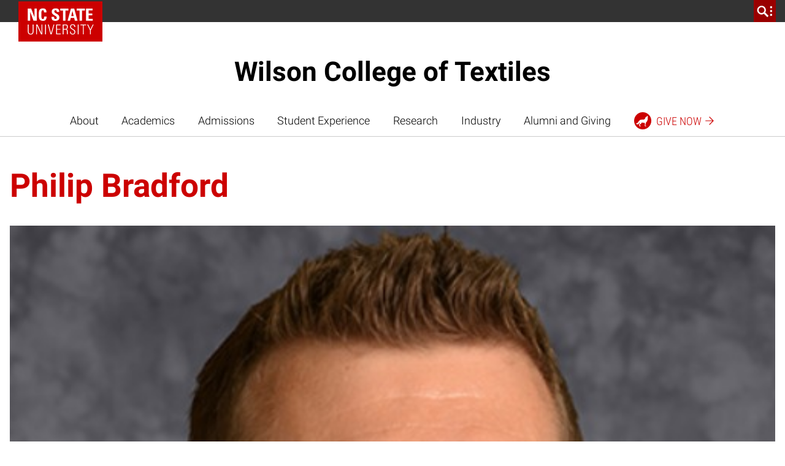

--- FILE ---
content_type: text/html; charset=UTF-8
request_url: https://textiles.ncsu.edu/people/pdbradfo/
body_size: 30161
content:
<!DOCTYPE html>
<html lang="en-US">
    <head>
    <meta charset="UTF-8">
    <meta http-equiv="x-ua-compatible" content="ie=edge">
    <meta name="viewport" content="width=device-width, initial-scale=1, shrink-to-fit=no">
    <meta name='robots' content='index, follow, max-image-preview:large, max-snippet:-1, max-video-preview:-1' />

<!-- Google Tag Manager for WordPress by gtm4wp.com -->
<script data-cfasync="false" data-pagespeed-no-defer>
	var gtm4wp_datalayer_name = "dataLayer";
	var dataLayer = dataLayer || [];
</script>
<!-- End Google Tag Manager for WordPress by gtm4wp.com -->
	<link rel="canonical" href="https://textiles.ncsu.edu/people/pdbradfo/" />
	<meta property="og:locale" content="en_US" />
	<meta property="og:type" content="article" />
	<meta property="og:title" content="Philip Bradford - Wilson College of Textiles" />
	<meta property="og:description" content="Research The Bradford Research group focuses its efforts on the synthesis of ultra-high aspect ratio carbon nanotubes (CNTs) and production of textile like structures from those unique CNTs. The CNT textiles are currently being explored in applications such as composites, sensors, electrodes and filtration. Please refer to our Research Website for more details on our work. Organization&hellip;" />
	<meta property="og:url" content="https://textiles.ncsu.edu/people/pdbradfo/" />
	<meta property="og:site_name" content="Wilson College of Textiles" />
	<meta property="article:modified_time" content="2025-05-01T20:43:11+00:00" />
	<meta property="og:image" content="https://tex-cloud-cdn.nyc3.digitaloceanspaces.com/textiles-ncsu/20231108101916/Bradford-500-x-500_ccexpress.jpeg" />
	<meta property="og:image:width" content="500" />
	<meta property="og:image:height" content="500" />
	<meta property="og:image:type" content="image/jpeg" />
	<meta name="twitter:card" content="summary_large_image" />
	<meta name="twitter:label1" content="Est. reading time" />
	<meta name="twitter:data1" content="1 minute" />
	<script type="application/ld+json" class="yoast-schema-graph">{"@context":"https://schema.org","@graph":[{"@type":"WebPage","@id":"https://textiles.ncsu.edu/people/pdbradfo/","url":"https://textiles.ncsu.edu/people/pdbradfo/","name":"Philip Bradford - Wilson College of Textiles","isPartOf":{"@id":"https://textiles.ncsu.edu/#website"},"primaryImageOfPage":{"@id":"https://textiles.ncsu.edu/people/pdbradfo/#primaryimage"},"image":{"@id":"https://textiles.ncsu.edu/people/pdbradfo/#primaryimage"},"thumbnailUrl":"https://tex-cloud-cdn.nyc3.digitaloceanspaces.com/textiles-ncsu/20231108101916/Bradford-500-x-500_ccexpress.jpeg","datePublished":"2022-02-23T14:31:15+00:00","dateModified":"2025-05-01T20:43:11+00:00","breadcrumb":{"@id":"https://textiles.ncsu.edu/people/pdbradfo/#breadcrumb"},"inLanguage":"en-US","potentialAction":[{"@type":"ReadAction","target":["https://textiles.ncsu.edu/people/pdbradfo/"]}]},{"@type":"ImageObject","inLanguage":"en-US","@id":"https://textiles.ncsu.edu/people/pdbradfo/#primaryimage","url":"https://tex-cloud-cdn.nyc3.digitaloceanspaces.com/textiles-ncsu/20231108101916/Bradford-500-x-500_ccexpress.jpeg","contentUrl":"https://tex-cloud-cdn.nyc3.digitaloceanspaces.com/textiles-ncsu/20231108101916/Bradford-500-x-500_ccexpress.jpeg","width":500,"height":500,"caption":"Philip Bradford"},{"@type":"BreadcrumbList","@id":"https://textiles.ncsu.edu/people/pdbradfo/#breadcrumb","itemListElement":[{"@type":"ListItem","position":1,"name":"Home","item":"https://textiles.ncsu.edu/"},{"@type":"ListItem","position":2,"name":"People","item":"https://textiles.ncsu.edu/people/"},{"@type":"ListItem","position":3,"name":"Philip Bradford"}]},{"@type":"WebSite","@id":"https://textiles.ncsu.edu/#website","url":"https://textiles.ncsu.edu/","name":"Wilson College of Textiles","description":"","potentialAction":[{"@type":"SearchAction","target":{"@type":"EntryPoint","urlTemplate":"https://textiles.ncsu.edu/?s={search_term_string}"},"query-input":{"@type":"PropertyValueSpecification","valueRequired":true,"valueName":"search_term_string"}}],"inLanguage":"en-US"}]}</script>


<link rel='dns-prefetch' href='//cdn.ncsu.edu' />

<link rel="alternate" title="oEmbed (JSON)" type="application/json+oembed" href="https://textiles.ncsu.edu/wp-json/oembed/1.0/embed?url=https%3A%2F%2Ftextiles.ncsu.edu%2Fpeople%2Fpdbradfo%2F" />
<link rel="alternate" title="oEmbed (XML)" type="text/xml+oembed" href="https://textiles.ncsu.edu/wp-json/oembed/1.0/embed?url=https%3A%2F%2Ftextiles.ncsu.edu%2Fpeople%2Fpdbradfo%2F&#038;format=xml" />
<style id='wp-img-auto-sizes-contain-inline-css'>
img:is([sizes=auto i],[sizes^="auto," i]){contain-intrinsic-size:3000px 1500px}
/*# sourceURL=wp-img-auto-sizes-contain-inline-css */
</style>
<link rel='stylesheet' id='sbi_styles-css' href='https://textiles.ncsu.edu/wp-content/plugins/instagram-feed-pro/css/sbi-styles.min.css?ver=6.9.0' media='all' />
<style id='wp-emoji-styles-inline-css'>

	img.wp-smiley, img.emoji {
		display: inline !important;
		border: none !important;
		box-shadow: none !important;
		height: 1em !important;
		width: 1em !important;
		margin: 0 0.07em !important;
		vertical-align: -0.1em !important;
		background: none !important;
		padding: 0 !important;
	}
/*# sourceURL=wp-emoji-styles-inline-css */
</style>
<link data-minify="1" rel='stylesheet' id='gravityFormsStyling-css' href='https://textiles.ncsu.edu/wp-content/cache/min/1/wp-content/themes/ncstate-theme-v4/app/ThirdPartySupport/dist/styles/gravityForms.css?ver=1764885291' media='all' />
<link data-minify="1" rel='stylesheet' id='ncst/main.css-css' href='https://textiles.ncsu.edu/wp-content/cache/min/1/wp-content/themes/ncstate-theme-v4/dist/styles/mainStyle.css?ver=1764885291' media='all' />
<link data-minify="1" rel='stylesheet' id='ncst/ncstate-people/ncstThemeSupport.css-css' href='https://textiles.ncsu.edu/wp-content/cache/min/1/wp-content/plugins/ncstate-people/src/NCStateThemeSupport/dist/styles/ncstThemeSupport.css?ver=1764885291' media='all' />
<link data-minify="1" rel='stylesheet' id='ncst/blocks.css-css' href='https://textiles.ncsu.edu/wp-content/cache/min/1/wp-content/themes/ncstate-theme-v4/dist/styles/blocks.css?ver=1764885291' media='all' />
<link data-minify="1" rel='stylesheet' id='ncst/ncstate-people/blocks.css-css' href='https://textiles.ncsu.edu/wp-content/cache/min/1/wp-content/plugins/ncstate-people/src/NCStateThemeSupport/dist/styles/blocks.css?ver=1764885291' media='all' />
<link data-minify="1" rel='stylesheet' id='ncst/stories/main.css-css' href='https://textiles.ncsu.edu/wp-content/cache/min/1/wp-content/plugins/ncstate-pro-add-on/dist/styles/mainStyle.css?ver=1764885291' media='all' />
<link data-minify="1" rel='stylesheet' id='ncst/stories/blocks.css-css' href='https://textiles.ncsu.edu/wp-content/cache/min/1/wp-content/plugins/ncstate-pro-add-on/dist/styles/blocks.css?ver=1764885291' media='all' />
<link data-minify="1" rel='stylesheet' id='ncst/enhanced-news/main.css-css' href='https://textiles.ncsu.edu/wp-content/cache/min/1/wp-content/plugins/ncstate-premium-add-on/dist/styles/mainStyle.css?ver=1764885291' media='all' />
<link data-minify="1" rel='stylesheet' id='ncst/enhanced-news/blocks.css-css' href='https://textiles.ncsu.edu/wp-content/cache/min/1/wp-content/plugins/ncstate-premium-add-on/dist/styles/blocks.css?ver=1764885291' media='all' />
<link data-minify="1" rel='stylesheet' id='ncst/components.css-css' href='https://textiles.ncsu.edu/wp-content/cache/min/1/wp-content/themes/ncstate-theme-v4/dist/styles/components.css?ver=1764885291' media='all' />
<link rel='stylesheet' id='ncst/print.css-css' href='https://textiles.ncsu.edu/wp-content/themes/ncstate-theme-v4/dist/styles/print.css?ver=4.13.2' media='print' />
<script src="https://textiles.ncsu.edu/wp-includes/js/jquery/jquery.min.js?ver=3.7.1" id="jquery-core-js"></script>
<script src="https://textiles.ncsu.edu/wp-includes/js/jquery/jquery-migrate.min.js?ver=3.4.1" id="jquery-migrate-js"></script>
<link rel="https://api.w.org/" href="https://textiles.ncsu.edu/wp-json/" /><link rel="alternate" title="JSON" type="application/json" href="https://textiles.ncsu.edu/wp-json/wp/v2/person/18487" /><link rel="EditURI" type="application/rsd+xml" title="RSD" href="https://textiles.ncsu.edu/xmlrpc.php?rsd" />
<meta name="generator" content="WordPress 6.9" />
<link rel='shortlink' href='https://textiles.ncsu.edu/?p=18487' />

<!-- Google Tag Manager for WordPress by gtm4wp.com -->
<!-- GTM Container placement set to footer -->
<script data-cfasync="false" data-pagespeed-no-defer>
	var dataLayer_content = {"pagePostType":"person","pagePostType2":"single-person","pagePostAuthor":"pdbradfo"};
	dataLayer.push( dataLayer_content );
</script>
<script data-cfasync="false" data-pagespeed-no-defer>
(function(w,d,s,l,i){w[l]=w[l]||[];w[l].push({'gtm.start':
new Date().getTime(),event:'gtm.js'});var f=d.getElementsByTagName(s)[0],
j=d.createElement(s),dl=l!='dataLayer'?'&l='+l:'';j.async=true;j.src=
'//www.googletagmanager.com/gtm.js?id='+i+dl;f.parentNode.insertBefore(j,f);
})(window,document,'script','dataLayer','GTM-M4F4VQS');
</script>
<!-- End Google Tag Manager for WordPress by gtm4wp.com --><link rel="dns-prefetch" href="https://cdn.ncsu.edu" />
<link rel="preconnect" href="https://fonts.googleapis.com">
<link rel="preconnect" href="https://fonts.gstatic.com" crossorigin>
<!-- Prefetch all Univers font weights -->
<link rel="preload" href="https://fonts.gstatic.com/s/robotoslab/v16/BngMUXZYTXPIvIBgJJSb6ufN5qWr4xCC.woff2" as="font" type="font/woff2" crossorigin />
<link rel="preload" href="https://fonts.gstatic.com/s/roboto/v29/KFOlCnqEu92Fr1MmSU5fBBc4AMP6lQ.woff2" as="font" type="font/woff2" crossorigin />
<link rel="preload" href="https://fonts.gstatic.com/s/robotocondensed/v19/ieVg2ZhZI2eCN5jzbjEETS9weq8-19eDpCEobdNZUSdy4Q.woff2" as="font" type="font/woff2" crossorigin />
<style id="color-palette">
:root {
  /* Brand Colors */
  --brand-primary:        #CC0000;
  --brand-primary-dark:   #990000;
  --brand-primary-extra-dark:   #5e0000;
  --brand-secondary:      #990000;
  --brand-tertiary1:      #d14905;
  --brand-tertiary2:      #6F7D1C;
  --brand-tertiary3:      #008473;
  --brand-tertiary4:      #427e93;
  --brand-tertiary5:      #4156a1;

  /* Active/Hover colors */
  --brand-primary-active:        #990000;
  --brand-secondary-active:      #3e0000;
  --brand-tertiary1-active:      #910e01;
  --brand-tertiary2-active:      #2f3a03;
  --brand-tertiary3-active:      #00444c;
  --brand-tertiary4-active:      #12394d;
  --brand-tertiary5-active:      #192668;

  /* Color Wheel Colors */
  --white:                #FFFFFF;
  --black:                #000000;
  --blue:                 #427e93;
  --green:                #6F7D1C;
  --red:                  #CC0000;
  --very-light-gray:      #f2f2f2; /* gray-000 */
  --light-gray:           #CCCCCC; /* gray-200 */
  --mid-gray:             #666666; /* gray-600 */
  --dark-gray:            #333333; /* gray-800 */

  /* Text Colors */
  --dark-heading-text-color:  var( --brand-primary );
  --text-has-bg-color:        var( --white );
  --list-bullet:              var( --brand-primary );
  --list-bullet-footer:       var( --white );

  /* Block Specific */
  --content-card-header:      var( --dark-heading-text-color );
  --content-card-teaser:      var( --dark-gray );
  --content-card-cta:         var( --brand-primary );
  --video-img-play-indicator: var( --brand-primary );
  --video-img-play-hover:     var( --brand-primary-dark );

  /* Background Colors */
  --email-signup-bg:      var(--blue);
  --giving-form-bg:       var(--green);
  --split-header-bg:      var(--brand-primary);
  --custom-background1:   var( --brand-primary );
  --custom-background2:   var( --brand-secondary );
  --custom-background3:   var( --brand-tertiary1 );
  --custom-background4:   var( --brand-tertiary2 );
  --custom-background5:   var( --brand-tertiary3 );
  --custom-background6:   var( --brand-tertiary4 );
  --custom-background7:   var( --brand-tertiary5 );
  --custom-background8:   var( --light-gray );
  --custom-background9:   var( --mid-gray );
  --custom-background10:   var( --dark-gray );

  /* Background Active Colors */
  --custom-background1-active:   var( --brand-primary-active );
  --custom-background2-active:   var( --brand-secondary-active );
  --custom-background3-active:   var( --brand-tertiary1-active );
  --custom-background4-active:   var( --brand-tertiary2-active );
  --custom-background5-active:   var( --brand-tertiary3-active );
  --custom-background6-active:   var( --brand-tertiary4-active );
  --custom-background7-active:   var( --brand-tertiary5-active );
  --custom-background8-active:   var( --mid-gray );
  --custom-background9-active:   var( --dark-gray );
  --custom-background10-active:   var( --mid-gray );

  /* Alert Colors */
  --alert-yellow:         #FAC800;
  --alert-red:            #CC0000;

  /* Custom Colors */
  --pswp-bg:              var(--white);
  --pswp-placeholder:     var(--dark-gray);
  --gray-100:             #e5e5e5;
  --gray-300:             #b2b2b2;
  --gray-400:             #999999;
  --gray-500:             #808080;
  --gray-900:             #1a1a1a;
  --reynolds-100:         #ea1500;
  --reynolds-200:         var(--brand-primary);
  --reynolds-500:         #7e0000;
  --reynolds-600:         #5e0000;
  --reynolds-700:         #3e0000;
  --reynolds-dark:        var(--reynolds-500);
  --reynolds-very-dark:   var(--reynolds-600);
  --green-100:            #bfcc46; /* article-listing */
  --green-200:            #a2b729; /* article-listing */
}
.editor-styles-wrapper ul.wp-block-list li::before, ul.wp-block-list li::before, ol ul.wp-block-list li::before {
  background-image: url( "data:image/svg+xml;charset=utf8,%3Csvg  xmlns='http://www.w3.org/2000/svg' viewBox='0 0 512 512'%3E%3Cpath d='M327.38,207.75,183.63,64l-47.26,48.25L279.14,256,136.37,399.75,183.63,448l192-192Z' fill='%23CC0000'/%3E%3C/svg%3E" );
}
.editor-styles-wrapper ul.wp-block-list ul li::before, ul.wp-block-list ul li::before {
  background-image: url( "data:image/svg+xml;charset=utf8,%3Csvg  xmlns='http://www.w3.org/2000/svg' viewBox='0 0 512 512'%3E%3Cpath d='M327.38,207.75,183.63,64l-47.26,48.25L279.14,256,136.37,399.75,183.63,448l192-192Z' fill='%23CCCCCC'/%3E%3C/svg%3E" );
}
ul.wp-block-list.is-style-subdued-list li::before, ul.wp-block-list.is-style-subdued-list ul li::before {
  background-image: url( "data:image/svg+xml;charset=utf8,%3Csvg  xmlns='http://www.w3.org/2000/svg' viewBox='0 0 512 512'%3E%3Cpath d='M327.38,207.75,183.63,64l-47.26,48.25L279.14,256,136.37,399.75,183.63,448l192-192Z' fill='%23CCCCCC'/%3E%3C/svg%3E" );
}
.site-footer__links ul li::before {
  background-image: url( "data:image/svg+xml;charset=utf8,%3Csvg  xmlns='http://www.w3.org/2000/svg' viewBox='0 0 512 512'%3E%3Cpath d='M327.38,207.75,183.63,64l-47.26,48.25L279.14,256,136.37,399.75,183.63,448l192-192Z' fill='%23FFFFFF'/%3E%3C/svg%3E" );
}
</style>
<style id="typography">
:root {
  /* Brand Typography variables */

  /* Heading Sizes */
    --heading-size-xl:          clamp(3rem, 0.893vw + 2.571rem, 3.375rem);
    --heading-size-large:       clamp(2.5rem, 0.744vw + 2.143rem, 2.813rem);
    --heading-size-medium:      clamp(1.75rem, 0.446vw + 1.536rem, 1.938rem);
    --heading-size-small:       clamp(1.188rem, 0.446vw + 0.973rem, 1.375rem);

  /* Heading Line Heights */
    --heading-line-height:      1.25;

  /* Body Sizes */
    --body-size:                clamp(1rem, 0.298vw + 0.857rem, 1.125rem);
    --body-size-large:          var(--heading-size-small);

  /* Quote Sizes */
    --quote-size:               var(--heading-size-large);
    --block-quote-size:         var(--heading-size-small);
    --text-link-size:           var(--heading-size-small);
    --pull-quote-size:          var(--heading-size-medium);

  /* Misc Typography Sizes */
    --subtitle-size:            clamp(1.438rem, 0.446vw + 1.223rem, 1.625rem);
    --label-header-size:        var(--body-size);
    --date-line-size:           0.875rem;
    --caption-size:             0.875rem;
    --meta-size:                0.875rem;
    --call-to-action-size:      0.875rem;

  /* Misc Typography Line Heights */
    --subtitle-line-height:     1.5;

  /* Font Weights */
    --bold-weight: 700;
    --regular-weight: 400;
    --light-weight: 300;
    --header-weight: var(--bold-weight);
    --body-weight: var(--light-weight);
    --block-quote-weight: var(--bold-weight);
}
</style>
                <link rel="icon" type="image/x-icon" href="https://cdn.ncsu.edu/brand-assets/favicons/favicon.ico" sizes="any">
                <link rel="icon" href="https://cdn.ncsu.edu/brand-assets/favicons/favicon.svg" type="image/svg+xml">
                <link rel="apple-touch-icon" href="https://cdn.ncsu.edu/brand-assets/favicons/apple-touch-icon.png">
                <link rel="manifest" href="https://cdn.ncsu.edu/brand-assets/favicons/manifest.webmanifest">
            <!-- Search Engine -->
<title>Philip Bradford | Wilson College of Textiles</title>
<link data-rocket-prefetch href="https://www.googletagmanager.com" rel="dns-prefetch">
<link data-rocket-prefetch href="https://fonts.gstatic.com" rel="dns-prefetch">
<link data-rocket-prefetch href="https://cdn.ncsu.edu" rel="dns-prefetch"><link rel="preload" data-rocket-preload as="image" href="https://tex-cloud-cdn.nyc3.digitaloceanspaces.com/textiles-ncsu/20231108101916/Bradford-500-x-500_ccexpress.jpeg" imagesrcset="https://tex-cloud-cdn.nyc3.digitaloceanspaces.com/textiles-ncsu/20231108101916/Bradford-500-x-500_ccexpress.jpeg 500w, https://tex-cloud-cdn.nyc3.digitaloceanspaces.com/textiles-ncsu/20231108101916/Bradford-500-x-500_ccexpress-300x300.jpeg 300w, https://tex-cloud-cdn.nyc3.digitaloceanspaces.com/textiles-ncsu/20231108101916/Bradford-500-x-500_ccexpress-150x150.jpeg 150w" imagesizes="(max-width: 500px) 100vw, 500px" fetchpriority="high">


<meta name="name" content="Philip Bradford | Wilson College of Textiles">
<meta name="description" content="">
<meta name="image" content="https://tex-cloud-cdn.nyc3.digitaloceanspaces.com/textiles-ncsu/20231108101916/Bradford-500-x-500_ccexpress.jpeg">
<!-- Open Graph general (Facebook, Pinterest & Google+) -->
<meta property="og:title" content="Philip Bradford">
<meta property="og:type" content="website">
<meta property="og:url" content="https://textiles.ncsu.edu/people/pdbradfo/">




<meta property="og:description" content="">
<meta property="og:site_name" content="Wilson College of Textiles">

<!-- if post type is 'article', append additional meta fields -->
<!-- Twitter -->
<meta name="twitter:card" content="summary">
<meta name="twitter:title" content="Philip Bradford">
<meta name="twitter:description" content="">
<meta name="twitter:site" content="">
		<style id="wp-custom-css">
			.partial_entry_warning {
	display:none;
}

.ncst-component__bold-link .arrow-indicator {
    right: 0;
}		</style>
		<noscript><style id="rocket-lazyload-nojs-css">.rll-youtube-player, [data-lazy-src]{display:none !important;}</style></noscript><meta name="generator" content="WP Rocket 3.20.1.2" data-wpr-features="wpr_minify_js wpr_lazyload_images wpr_preconnect_external_domains wpr_oci wpr_minify_css wpr_preload_links wpr_desktop" /></head>
    <body class="wp-singular person-template-default single single-person postid-18487 wp-embed-responsive wp-theme-ncstate-theme-v4 pdbradfo wp-classic app-data index-data singular-data single-data single-person-data single-person-pdbradfo-data">
        
<!-- GTM Container placement set to footer -->
<!-- Google Tag Manager (noscript) -->
				<noscript><iframe src="https://www.googletagmanager.com/ns.html?id=GTM-M4F4VQS" height="0" width="0" style="display:none;visibility:hidden" aria-hidden="true"></iframe></noscript>
<!-- End Google Tag Manager (noscript) -->		<a class="sr-only" href="#main-content">Skip to main content</a>
                <div id="ncstate-utility-bar"
                    data-prop-show-brick="1"
                    data-prop-cse-id="012406422062199691524:f5s97dqjboa"
                    data-prop-wolf-alert="1"
                    data-prop-low-priority="0"
                    data-prop-hide-home-link="0"
                ></div>
                <style>
                    #ncstate-home-link {
                        visibility: visible                    }
                </style>
        
			<!-- Global site tag (gtag.js) - Google Analytics -->
			<script async src="https://www.googletagmanager.com/gtag/js?id=G-3BCCQK39HR"></script>
			<script>
			  window.dataLayer = window.dataLayer || [];
			  function gtag(){dataLayer.push(arguments);}
			  gtag("js", new Date());

			  gtag("config", "G-3BCCQK39HR", {
				  "cookie_domain": ".ncsu.edu"
				});
			</script>
			            <div  class="wolficon-sprites" style="display:none">
                <svg xmlns="http://www.w3.org/2000/svg" xmlns:xlink="http://www.w3.org/1999/xlink"><symbol viewBox="0 0 512 512" id="wolficon-360" xmlns="http://www.w3.org/2000/svg"><path d="M101.34 150.11A169.23 169.23 0 01232 87.89a166.12 166.12 0 01129.78 62.22H392a193.89 193.89 0 00-160.88-86.22c-64 0-124.44 32.89-160 86.22zm260.44 211.78a169.23 169.23 0 01-130.67 62.22 166.12 166.12 0 01-129.78-62.22H71.12A193.89 193.89 0 00232 448.11c64 0 124.44-32.89 160-86.22zM64.89 292.56c0 5.33.89 22.22 21.33 22.22 13.33 0 21.33-9.78 21.33-23.11 0-24-24-24-40.89-24v-27.56c16-.89 40.89-1.78 40.89-24.89 0-13.33-9.78-19.56-20.44-19.56A24.14 24.14 0 0072 201a24.14 24.14 0 00-5.33 15.11H30.23c.89-8 1.47-17.46 9.78-28.44 10.67-13.33 28.44-17.78 46.22-17.78 41.78 0 55.11 26.67 55.11 44.44 0 27.56-24 35.56-31.11 37.33 7.11 2.67 13.33 5.33 19.56 10.67 8.89 7.11 13.33 17.78 13.33 29.33 0 27.56-25.78 48.89-59.56 48.89-11.56 0-29.33-2.67-40-11.56-16-11.56-15.11-31.11-15.11-37.33h36.44zm177.78-79.11c-.89-11.56-8.89-16-17.78-16-23.11 0-24 28.44-24 46.22a39.33 39.33 0 0132-13.33c23.11 0 47.11 16 47.11 51.56 0 18.67-4.44 32-16.89 43.56-11.56 9.78-24 15.11-42.67 15.11-56.89 0-56.89-55.11-56.89-74.67 0-32.89 4.44-67.56 27.56-84.44 14.22-10.67 31.11-11.56 37.33-11.56 24.89 0 48.89 13.33 49.78 43.56zm2.67 71.11c0-17.78-9.78-28.44-21.33-28.44-5.33 0-24 3.56-24 29.33 0 20.44 11.56 28.44 23.11 28.44 9.77 0 22.22-6.22 22.22-29.33zm107.55-114.67c23.11 0 36.44 12.44 42.67 22.22 8.89 12.44 15.11 28.44 15.11 59.56 0 38.22-8.89 88.89-58.67 88.89-41.78 0-56.89-40.89-56.89-85.33.01-22.23 4.45-85.34 57.78-85.34zM370.67 217c-.89-4.44-4.44-19.56-17.78-19.56-9.78 0-15.11 9.78-16 14.22-5.33 16.89-5.33 41.78-5.33 46.22 0 28.44 3.56 54.22 22.22 54.22s21.33-32 21.33-54.22c.01-10.66-.88-30.21-4.44-40.88zm80.89-36.44c21.33 0 32 12.44 32 29.33 0 16-10.67 30.22-32 30.22-23.11 0-31.11-16-31.11-30.22 0-17.78 11.55-29.33 31.11-29.33zm0 48c9.78 0 13.33-5.33 13.33-18.67 0-11.56-3.56-18.67-13.33-18.67-11.56 0-13.33 11.56-13.33 19.56 0 11.55 5.33 17.78 13.33 17.78z"/></symbol><symbol viewBox="0 0 512 512" id="wolficon-arrow-down" xmlns="http://www.w3.org/2000/svg"><path d="M448 256l-35.1-34.8-132.29 132.02V63.98h-49.98v288.24L99.1 221.2 64 256l192 192 192-192z"/></symbol><symbol viewBox="0 0 512 512" id="wolficon-arrow-down-bold" xmlns="http://www.w3.org/2000/svg"><path d="M216.66 64v242.36l-97.58-103.87L64 256l192 192 192-192-53.51-53.51-99.15 103.87V64z"/></symbol><symbol viewBox="0 0 512 512" id="wolficon-arrow-down-light" xmlns="http://www.w3.org/2000/svg"><path d="M64 256l23.44-23.19L239.86 387V64h32.28v323l154.21-154.19L448 256 256 448z"/></symbol><symbol viewBox="0 0 512 512" id="wolficon-arrow-left" xmlns="http://www.w3.org/2000/svg"><path d="M256 448l34.79-35.1-132.02-132.29h289.24v-49.98H159.77L290.79 99.1 256 64 64 256l192 192z"/></symbol><symbol viewBox="0 0 512 512" id="wolficon-arrow-left-bold" xmlns="http://www.w3.org/2000/svg"><path d="M448 216.66H205.64l103.87-97.57L256 64 64 256l192 192 53.51-53.51-103.87-99.15H448z"/></symbol><symbol viewBox="0 0 512 512" id="wolficon-arrow-left-light" xmlns="http://www.w3.org/2000/svg"><path d="M256 64l23.19 23.44L125 239.86h323v32.28H125l154.19 154.21L256 448 64 256z"/></symbol><symbol viewBox="0 0 512 512" id="wolficon-arrow-right" xmlns="http://www.w3.org/2000/svg"><path d="M256 64l-34.82 35.1L353.2 231.39H63.96v49.98H352.2L221.18 412.9 256 448l192-192L256 64z"/></symbol><symbol viewBox="0 0 512 512" id="wolficon-arrow-right-bold" xmlns="http://www.w3.org/2000/svg"><path d="M64 295.34h242.36l-103.87 97.58L256 448l192-192L256 64l-53.51 53.51 103.87 99.15H64z"/></symbol><symbol viewBox="0 0 512 512" id="wolficon-arrow-right-light" xmlns="http://www.w3.org/2000/svg"><path d="M256 448l-23.19-23.44L387 272.14H64v-32.28h323L232.81 85.65 256 64l192 192z"/></symbol><symbol viewBox="0 0 512 512" id="wolficon-arrow-to-bottom" xmlns="http://www.w3.org/2000/svg"><path d="M89.74 407.24V448h332.52v-40.76zm278.89-169.47l-29-29-63.28 63.28V64h-40.73v208.09l-63.28-63.29-29 29L256 350.39z"/></symbol><symbol viewBox="0 0 512 512" id="wolficon-arrow-to-top" xmlns="http://www.w3.org/2000/svg"><path d="M422.26 104.76V64H89.74v40.76zM143.37 274.23l29 29 63.28-63.28V448h40.76V239.91l63.28 63.28 29-29L256 161.61z"/></symbol><symbol viewBox="0 0 512 512" id="wolficon-arrow-up" xmlns="http://www.w3.org/2000/svg"><path d="M64 256l35.1 34.78 132.29-132.01V448h49.98V159.77L412.9 290.78 448 256 256 63.99 64 256z"/></symbol><symbol viewBox="0 0 512 512" id="wolficon-arrow-up-bold" xmlns="http://www.w3.org/2000/svg"><path d="M295.34 448V205.64l97.57 103.87L448 256 256 64 64 256l53.51 53.51 99.15-103.87V448z"/></symbol><symbol viewBox="0 0 512 512" id="wolficon-arrow-up-light" xmlns="http://www.w3.org/2000/svg"><path d="M448 256l-23.44 23.19L272.14 125v323h-32.28V125L85.65 279.19 64 256 256 64z"/></symbol><symbol viewBox="0 0 512 512" id="wolficon-calendar" xmlns="http://www.w3.org/2000/svg"><path d="M436.88 448H75.12V106.44H179.2V64h35.37v42.44h81.85V64h36.38v42.44h103.07V448zm-325.39-36.38h289v-268.8h-289zm225.35-51.54h-33.35V248.93a95.73 95.73 0 01-37.39 20.21l-2 1v-31.32h1c8.08-2 16.17-7.07 25.26-14.15s15.16-15.16 18.19-24.25l1-1h27.28zm-110.15 0h-33.34V248.93c-11.12 9.07-23.24 16.16-37.35 20.21l-2 1v-31.32h1c8.08-2 16.17-7.07 25.26-14.15s15.16-15.16 18.19-24.25v-1h27.28v160.66z"/></symbol><symbol viewBox="0 0 512 512" id="wolficon-check" xmlns="http://www.w3.org/2000/svg"><path d="M451.62 64L183.55 332.08 60.38 208.91l-58 56.93L183.55 448l326-326z"/></symbol><symbol viewBox="0 0 512 512" id="wolficon-checkbox" xmlns="http://www.w3.org/2000/svg"><path d="M360.53 407.47H57.6v-304h289.07L388.27 64H17.07v384h384V266.67l-40.53 39.47zM153.6 177.07l-38.4 37.33 134.4 133.33L494.93 102.4 457.6 65.07l-208 208z"/></symbol><symbol viewBox="0 0 512 512" id="wolficon-chevron-double-left-bold" xmlns="http://www.w3.org/2000/svg"><path d="M431.15 448l46-46L330 256l147.11-146-46-46-192 192zm-204.26 0l46-46-147.1-146 147.06-146-46-46-192 192z"/></symbol><symbol viewBox="0 0 512 512" id="wolficon-chevron-double-right-bold" xmlns="http://www.w3.org/2000/svg"><path d="M80.85 64l-46 46L182 256 34.89 402l46 46 192-192zm204.26 0l-46 46 147.1 146-147.06 146 46 46 192-192z"/></symbol><symbol viewBox="0 0 512 512" id="wolficon-chevron-down-bold" xmlns="http://www.w3.org/2000/svg"><path d="M304.25 327.38L448 183.63l-48.25-47.26L256 279.14 112.25 136.37 64 183.63l192 192z"/></symbol><symbol viewBox="0 0 512 512" id="wolficon-chevron-down-light" xmlns="http://www.w3.org/2000/svg"><path d="M64 171.66l23.33-23.33L256 318.65l170.47-170.31L448 171.66l-192 192z"/></symbol><symbol viewBox="0 0 512 512" id="wolficon-chevron-left-bold" xmlns="http://www.w3.org/2000/svg"><path d="M184.62 304.25L328.37 448l47.26-48.25L232.86 256l142.77-143.75L328.37 64l-192 192z"/></symbol><symbol viewBox="0 0 512 512" id="wolficon-chevron-left-light" xmlns="http://www.w3.org/2000/svg"><path d="M340.34 64l23.33 23.33L193.35 256l170.31 170.47L340.34 448l-192-192z"/></symbol><symbol viewBox="0 0 512 512" id="wolficon-chevron-right-bold" xmlns="http://www.w3.org/2000/svg"><path d="M327.38 207.75L183.63 64l-47.26 48.25L279.14 256 136.37 399.75 183.63 448l192-192z"/></symbol><symbol viewBox="0 0 512 512" id="wolficon-chevron-right-light" xmlns="http://www.w3.org/2000/svg"><path d="M171.66 448l-23.33-23.33L318.65 256 148.34 85.53 171.66 64l192 192z"/></symbol><symbol viewBox="0 0 512 512" id="wolficon-chevron-up-bold" xmlns="http://www.w3.org/2000/svg"><path d="M207.75 184.62L64 328.37l48.25 47.26L256 232.86l143.75 142.77L448 328.37l-192-192z"/></symbol><symbol viewBox="0 0 512 512" id="wolficon-chevron-up-light" xmlns="http://www.w3.org/2000/svg"><path d="M448 340.34l-23.33 23.33L256 193.35 85.53 363.66 64 340.34l192-192z"/></symbol><symbol viewBox="0 0 512 512" id="wolficon-envelope" xmlns="http://www.w3.org/2000/svg"><path d="M500.36 64H11.64L256 282.85zM148.59 257.34l-137-122.18V384.9zm214.83 0l137 124.87v-247zM256 352.67l-68.48-60.42L22.38 448h471.27L323.13 293.59z"/></symbol><symbol viewBox="0 0 512 512" id="wolficon-expand" xmlns="http://www.w3.org/2000/svg"><path d="M304 64v48h96v96h48V64zM64 64v144h48v-96h96V64zm48 240H64v144h144v-48h-96zm288 96h-96v48h144V304h-48z"/></symbol><symbol viewBox="0 0 512 512" id="wolficon-facebook" xmlns="http://www.w3.org/2000/svg"><path d="M426.8 64H85.2A21.2 21.2 0 0064 85.2v341.6A21.19 21.19 0 0085.19 448h183.94V299.5h-49.88v-58.12h49.88v-42.75c0-49.6 30.29-76.6 74.54-76.6a422.32 422.32 0 0144.71 2.25v51.82h-30.51c-24.08 0-28.74 11.44-28.74 28.23v37h57.55l-7.5 58.13h-50.05V448h97.67a21.2 21.2 0 0021.2-21.19V85.2A21.2 21.2 0 00426.8 64z"/></symbol><symbol viewBox="0 0 512 512" id="wolficon-flickr" xmlns="http://www.w3.org/2000/svg"><path d="M234.55 256c0 47-38.81 84.77-85.79 84.77a84.77 84.77 0 110-169.53c46.98-.01 85.79 37.76 85.79 84.76zM448 256a84.56 84.56 0 01-84.77 84.77c-47 0-85.79-37.79-85.79-84.77s38.81-84.77 85.79-84.77A84.56 84.56 0 01448 256z"/></symbol><symbol viewBox="0 0 512 512" id="wolficon-folder" xmlns="http://www.w3.org/2000/svg"><path d="M479.53 156.36V64H281.44v41.07l28.82 51.29zm-241.41-19.94H32.47V448h447.06V209.49H279.18z"/></symbol><symbol viewBox="0 0 512 512" id="wolficon-googleplus" xmlns="http://www.w3.org/2000/svg"><path d="M461.47 220.07h-65.12v-65.12a8.86 8.86 0 00-9-9h-18a8.86 8.86 0 00-9 9v65.12H295.3a8.86 8.86 0 00-9 9v18a8.86 8.86 0 009 9h65.12v65.12a8.86 8.86 0 009 9h18a8.86 8.86 0 009-9V256h65.12a8.86 8.86 0 009-9v-18a8.86 8.86 0 00-9.07-8.93zm-217.82 56.14c-13.47-9-25.82-23.58-25.82-28.07 0-7.86 1.12-11.23 19.09-24.7 22.46-18 34.81-41.54 34.81-66.25 0-23.58-6.74-42.67-18-57.26h9c1.12 0 3.37 0 4.49-1.12l25.82-19.09q5.05-3.37 3.37-10.11c-1.12-3.37-4.49-5.61-9-5.61H174a107.79 107.79 0 00-37 6.74c-41.54 13.47-70.74 49.4-70.74 85.33 0 51.65 40.42 89.82 93.19 90.95-1.12 4.49-2.25 7.86-2.25 12.35a40.49 40.49 0 006.74 22.46h-1.12c-50.53 0-96.56 24.7-114.53 61.75-4.49 10.11-6.74 19.09-6.74 29.19a49.66 49.66 0 007.86 26.95c10.11 19.09 33.68 34.81 65.12 42.67A271.3 271.3 0 00167.3 448a206.66 206.66 0 0046-5.61c44.91-13.47 74.11-47.16 74.11-85.33.03-35.94-11.2-58.39-43.76-80.85zm-142.6 84.21c0-26.95 33.68-50.53 71.86-50.53H174c9 0 16.84 2.25 24.7 4.49 2.25 1.12 5.61 3.37 7.86 4.49 18 12.35 29.19 20.21 32.56 33.68 1.12 3.37 1.12 6.74 1.12 10.11 0 32.56-24.7 49.4-73 49.4-36.99.01-66.19-22.45-66.19-51.64zm34.81-252.63c5.61-6.74 13.47-10.11 22.46-10.11h1.12c25.82 1.12 49.4 29.19 53.89 62.88 2.25 18-2.25 35.93-11.23 47.16q-8.42 10.11-23.58 10.11c-24.7-1.12-49.4-29.19-53.89-62.88-2.24-19.09 2.25-35.95 11.23-47.16z"/></symbol><symbol viewBox="0 0 512 512" id="wolficon-images" xmlns="http://www.w3.org/2000/svg"><path d="M54 64v318h458V64zm25 293V89h408v268z"/><path d="M405.95 188.75c18 0 32.56-15.72 32.56-33.68s-14.6-33.68-32.56-33.68a33.68 33.68 0 100 67.37zM343.07 192.12l-47.16 49.41-68.49-98.81-106.67 181.89h324.5L343.07 192.12z"/><path d="M423 423H25V153h16v-25H0v320h448v-36.5h-25V423z"/></symbol><symbol viewBox="0 0 512 512" id="wolficon-instagram" xmlns="http://www.w3.org/2000/svg"><path d="M256 98.54c50.79 0 57.9 1 77.21 1 19.3 1 29.46 4.06 35.56 7.11 9.14 3 15.24 7.11 22.35 14.22s11.17 13.21 14.22 22.35c3 7.11 6.1 16.25 7.11 35.56 1 20.32 1 26.41 1 77.21s-1 57.9-1 77.21c-1 19.3-4.06 29.46-7.11 35.56-3 9.14-7.11 15.24-14.22 22.35s-13.21 11.17-22.35 14.22c-6.1 3-16.25 6.1-35.56 7.11-20.32 1-26.41 1-77.21 1s-57.9-1-77.21-1c-19.3-1-29.46-4.06-35.56-7.11-9.14-3-15.24-7.11-22.35-14.22s-11.17-13.21-14.22-22.35c-3-6.1-6.1-16.25-7.11-35.56-1-20.32-1-26.41-1-77.21s1-56.89 1-77.21c1-19.3 4.06-28.44 7.11-35.56 3-9.14 7.11-15.24 14.22-22.35s13.21-11.17 22.35-14.22c6.1-3 16.25-6.1 35.56-7.11s26.41-1 77.21-1M256 64c-51.81 0-58.92 1-79.24 1A164.68 164.68 0 00130 74.16a102 102 0 00-33.49 22.35A96.87 96.87 0 0074.16 130 164.68 164.68 0 0065 176.76c-1 20.32-1 27.43-1 79.24s1 58.92 1 79.24A164.68 164.68 0 0074.16 382a102 102 0 0022.35 33.52A96.87 96.87 0 00130 437.84c12.19 5.08 26.41 8.13 46.73 9.14s27.43 1 79.24 1 58.92 0 79.24-1 34.54-4.06 46.73-9.14 23.37-11.17 33.52-22.35c11.17-10.16 17.27-21.33 22.35-33.52a164.68 164.68 0 009.19-46.73c1-20.32 1-27.43 1-79.24s-1-58.92-1-79.24a164.68 164.68 0 00-9.16-46.76 102 102 0 00-22.35-33.52A96.87 96.87 0 00382 74.16 164.68 164.68 0 00335.24 65c-20.32 0-27.43-1-79.24-1zm0 93.46A98.54 98.54 0 10354.54 256 98 98 0 00256 157.46zM256 320a64 64 0 1164-64 63.73 63.73 0 01-64 64zm125-166.6c0 13.21-10.16 23.37-22.35 23.37a23 23 0 01-23.37-23.37c0-12.19 10.16-22.35 23.37-22.35A22.55 22.55 0 01381 153.4z"/></symbol><symbol viewBox="0 0 512 512" id="wolficon-leaving-site" xmlns="http://www.w3.org/2000/svg"><path d="M380.24 420.23H91.77V131.76h167.21v-27.78H64V448h344.02V253.02h-27.78z"/><path d="M294.82 64v27.77h105.75L222.79 269.56l19.65 19.65 177.79-177.78v109.39H448V64z"/></symbol><symbol viewBox="0 0 512 512" id="wolficon-link" xmlns="http://www.w3.org/2000/svg"><path d="M350.15 339.39l-91.74 91.74c-11.33 11.33-24.92 17-39.64 17q-23.79 0-40.78-17l-58.9-58.9c-21.52-21.52-21.52-57.76 0-79.29l12.46-12.46 30.58 29.45-12.46 12.47c-5.66 5.66-5.66 14.72 0 19.25l58.9 58.9c2.27 3.4 5.66 4.53 10.19 4.53a10.3 10.3 0 009.06-4.53l91.74-90.61c5.66-5.66 5.66-14.72 0-19.25L270.87 242l30.58-30.58 48.7 48.7c21.52 21.51 21.52 57.75 0 79.27zm43-120.06l-12.46 12.46-30.58-30.58 12.46-12.46a14.36 14.36 0 004.53-10.19c0-3.4-2.27-6.8-4.53-9.06l-58.9-58.9c-5.66-5.66-13.59-5.66-19.25 0l-91.74 90.61a17 17 0 000 20.39l48.7 47.57-30.58 30.58L162.13 251c-10.19-10.19-15.86-24.92-15.86-39.64s5.66-29.45 15.86-39.64L253.88 80a58.15 58.15 0 0180.42 0l58.9 58.9c10.19 10.21 15.8 24.93 15.8 39.66 0 15.85-5.61 29.44-15.81 40.77z"/></symbol><symbol viewBox="0 0 512 512" id="wolficon-linkedin" xmlns="http://www.w3.org/2000/svg"><path d="M270.22 237.71zM418.54 64H93.46C78.22 64 65 76.19 65 91.43v329.14C65 435.81 78.22 448 93.46 448h325.08c15.24 0 28.44-12.19 28.44-27.43V91.43C447 76.19 433.78 64 418.54 64zM180.83 385h-57.9V212.32h57.9zm-28.45-196h-1c-19.3 0-31.49-14.22-31.49-30.48 0-17.27 13.21-29.46 32.51-29.46 20.32 0 32.51 12.19 32.51 29.46-.02 16.21-12.21 30.48-32.53 30.48zm235.68 196h-56.89v-92.43c0-23.37-8.13-38.6-29.46-38.6-16.25 0-25.4 10.16-29.46 20.32a60 60 0 00-2 14.22V385h-57.9s1-156.44 0-172.7h57.9v24.4c8.13-12.19 21.33-28.44 51.81-28.44 37.59 0 66 24.38 66 78.22z"/></symbol><symbol viewBox="0 0 512 512" id="wolficon-map-marker" xmlns="http://www.w3.org/2000/svg"><path d="M342.74 99.72a122.67 122.67 0 00-209.41 86.74c0 108.34 118.75 256.82 118.75 256.82l4 4.94 3.8-4.94S378.67 281.8 378.67 186.46a121.83 121.83 0 00-35.93-86.74zM304 234.46a67.89 67.89 0 1119.89-48 67.39 67.39 0 01-19.89 48z"/></symbol><symbol viewBox="0 0 512 512" id="wolficon-menu" xmlns="http://www.w3.org/2000/svg"><path d="M64 64v75.56h384V64zm0 384h384v-75.56H64zm0-153.6h384v-76.8H64z"/></symbol><symbol viewBox="0 0 512 512" id="wolficon-menu-light" xmlns="http://www.w3.org/2000/svg"><path d="M64 401.85h384V448H64zM64 64h384v46.15H64zm0 168h384v46.15H64z"/></symbol><symbol viewBox="0 0 512 512" id="wolficon-minus" xmlns="http://www.w3.org/2000/svg"><path d="M64 208h384v96H64z"/></symbol><symbol viewBox="0 0 512 512" id="wolficon-pause" xmlns="http://www.w3.org/2000/svg"><path d="M64 64h144v384H64zm240 0h144v384H304z"/></symbol><symbol viewBox="0 0 512 512" id="wolficon-pinterest" xmlns="http://www.w3.org/2000/svg"><path d="M265.16 64c-104.89 0-157.84 75.36-157.84 137.47 0 38.7 14.26 72.3 44.81 84.52 5.09 2 10.18 0 11.2-5.09 1-4.07 4.07-14.26 5.09-18.33 1-5.09 1-7.13-3.05-12.22-9.16-10.18-15.27-23.42-15.27-42.77 0-56 41.75-105.91 109-105.91 59.06 0 91.65 36.66 91.65 84.52 0 64.15-28.51 117.11-70.26 117.11-22.4 0-39.71-19.35-34.62-41.75 7.13-28.51 19.35-58 19.35-78.41 0-18.33-9.16-33.6-29.53-33.6-23.42 0-42.77 24.44-42.77 57 0 21.38 7.13 35.64 7.13 35.64S176.57 344 171.48 361.35c-8.15 35.64-1 79.43 0 84.52 0 2 3.05 3.05 5.09 1 2-3.05 30.55-37.68 39.71-72.3 3.05-10.18 15.27-60.08 15.27-60.08 8.15 14.26 30.55 27.49 54 27.49 71.28 0 119.14-65.17 119.14-151.73C404.68 125.1 348.67 64 265.16 64z"/></symbol><symbol viewBox="0 0 512 512" id="wolficon-play" xmlns="http://www.w3.org/2000/svg"><path d="M99 64l314 192.51L99 448z"/></symbol><symbol viewBox="0 0 512 512" id="wolficon-plus" xmlns="http://www.w3.org/2000/svg"><path d="M448 213.22H298.78V64h-85.56v149.22H64v85.57h149.22V448h85.57V298.78H448z"/></symbol><symbol viewBox="0 0 512 512" id="wolficon-question-box" xmlns="http://www.w3.org/2000/svg"><path d="M456 448h-93v-40.65h52.41v-302.7H96.62v302.7H149V448H56V64h400zM225 205.19c8.56-7.49 19.25-10.7 33.16-10.7s24.6 3.21 32.09 10.7 11.77 16 11.77 25.67a29.86 29.86 0 01-6.42 19.25c-3.21 4.28-11.77 11.77-26.74 24.6-15 11.77-25.67 23.53-29.95 33.16-5.35 9.63-7.49 22.46-7.49 37.44v11.77h47.06q-1.6-20.86 3.21-28.88c2.14-6.42 9.63-12.84 20.32-22.46 21.39-17.11 35.3-32.09 41.72-41.72a56.6 56.6 0 009.63-32.09c0-20.32-9.63-38.51-26.74-54.55-17.11-15-40.65-23.53-70.6-23.53-27.81 0-51.34 8.56-68.46 23.53S160.8 211.61 159.73 233l47.06 6.42c3.21-14.97 9.63-25.67 18.21-34.23zm6.42 203.23h51.34V448H231.4z"/></symbol><symbol viewBox="0 0 512 512" id="wolficon-rss" xmlns="http://www.w3.org/2000/svg"><path d="M114.79 345.4C87.37 345.4 64 368.76 64 396.19A50.94 50.94 0 00114.79 447c28.44 0 51.81-22.35 51.81-50.79 0-27.43-23.37-50.79-51.81-50.79M64 195v73.14c47.75 0 93.46 18.29 127 52.83 33.52 33.52 52.83 78.22 52.83 127H317A252.33 252.33 0 0064 195m0-131v74.16c170.67 0 309.84 139.17 309.84 309.84H448C448 236.7 275.3 64 64 64"/></symbol><symbol viewBox="0 0 512 512" id="wolficon-search" xmlns="http://www.w3.org/2000/svg"><path d="M448.51 404.55l-115.2-116.21A145.95 145.95 0 00210 64a144.36 144.36 0 00-103.07 42.44 142.93 142.93 0 00-43.44 103.08c0 39.41 15.16 75.79 43.45 104.08a145.92 145.92 0 00181.89 19.2L404 448zm-307.2-126.32a96.36 96.36 0 010-136.42c18.19-19.2 42.44-28.29 68.72-28.29s50.53 9.09 68.72 28.29a96.82 96.82 0 01-137.44 136.42z"/></symbol><symbol viewBox="0 0 512 512" id="wolficon-snapchat" xmlns="http://www.w3.org/2000/svg"><path d="M453.64 352.57c-55.83-8.68-80.72-66-81.85-68.28a.38.38 0 00-.38-.38c-3-6-3.77-10.94-1.89-15.09 3.39-7.54 15.09-11.32 23-14a53.79 53.79 0 016-1.89c14-5.66 20.75-12.07 20.75-20 0-6-4.9-11.69-12.45-14.33a22.14 22.14 0 00-8.68-1.51 23.91 23.91 0 00-7.92 1.51 43.49 43.49 0 01-17.73 4.9 12.15 12.15 0 01-6.79-1.89c0-2.64.38-5.66.38-8.68v-1.13c1.89-27.91 3.77-62.62-5.28-83C334.07 68.53 276.73 64 259.76 64h-8.3c-17 0-73.93 4.53-101.09 65.26-9.05 20.37-6.79 55.07-5.28 82.61.38 3.39.38 6.79.75 9.81a15.92 15.92 0 01-7.92 1.89 45.27 45.27 0 01-18.86-4.9 17.77 17.77 0 00-6.41-1.51c-8.3 0-18.48 5.66-20 13.58-1.13 6 1.51 14.33 20.37 21.88a28.25 28.25 0 006 1.89c7.92 2.64 19.61 6.41 23 14a18.86 18.86 0 01-1.89 15.09.38.38 0 01-.38.38c-.75 2.64-25.65 60-81.48 69a8.86 8.86 0 00-7.17 8.68 13.39 13.39 0 00.75 3.77c4.15 9.81 21.88 17 53.94 21.88a38 38 0 013 9.81c.75 3 1.51 6.41 2.26 9.43a9.35 9.35 0 009.81 7.17c2.64 0 5.66-.75 9.43-1.13a101.47 101.47 0 0121.88-2.64 110.67 110.67 0 0115.55 1.05c10.18 1.89 19.24 7.92 29.42 15.09 14.71 10.18 30.93 21.88 56.2 21.88h4.9c25.27 0 41.49-11.69 56.2-21.88 10.18-7.17 18.86-13.58 29.42-15.09a110.67 110.67 0 0115.47-1.13 118.33 118.33 0 0121.88 2.26 48.62 48.62 0 009.43 1.13h.75a9.05 9.05 0 009.43-7.17c1.13-3.39 1.51-6.41 2.26-9.43a43.38 43.38 0 013-9.81c32.06-4.9 49.79-12.07 53.94-21.88a13.39 13.39 0 00.75-3.77 8 8 0 00-7.13-8.63z"/></symbol><symbol viewBox="0 0 512 512" id="wolficon-sort" xmlns="http://www.w3.org/2000/svg"><path d="M256 64L128 224h256L256 64zM256 448l128-160H128l128 160z"/></symbol><symbol viewBox="0 0 512 512" id="wolficon-speaker" xmlns="http://www.w3.org/2000/svg"><path d="M0 192h64v128H0zM255.25 447.5L64 319.5v-128l191.25-128zM349.42 113.53l-41.2 41.2c26.89 26.89 42.34 62.94 41.77 101.27 0 37.76-14.3 73.81-41.77 101.27l41.2 41.2c78.96-78.96 78.96-205.98 0-284.94m73.81-73.81l-41.77 41.77c96.12 96.12 96.12 252.9 0 349.02l41.77 41.77c119.01-119.01 119.01-313.55 0-432.56"/></symbol><symbol viewBox="0 0 512 512" id="wolficon-times" xmlns="http://www.w3.org/2000/svg"><path d="M448.5 118.5l-55-55-137 136-137-136-56 55 137 137-137 137 56 56 137-137 137 137 55-56-136-137z"/></symbol><symbol viewBox="0 0 512 512" id="wolficon-tumblr" xmlns="http://www.w3.org/2000/svg"><path d="M318.28 379c-31.91 0-38.09-22.65-38.09-38.09V227.68h73.09V161.8h-73.09V64h-57.65a3.81 3.81 0 00-2.06 3.09C217.4 96.94 202 149.44 143.27 170v56.62h45.3V345c0 43.24 26.77 104 112.21 102.95 28.82-1 60.74-12.35 67.94-22.65l-19.56-55.59C343 374.9 328.58 378 318.28 379z"/></symbol><symbol viewBox="0 0 512 512" id="wolficon-twitter" xmlns="http://www.w3.org/2000/svg"><path d="M358.9 94h54.9L293.9 231.1 435 417.6H324.5L238 304.5l-99 113.1H84.1L212.4 271 77 94h113.3l78.2 103.4L358.9 94zm-19.2 290.7h30.4L173.8 125.1h-32.6l198.5 259.6z"/></symbol><symbol viewBox="0 0 512 512" id="wolficon-user" xmlns="http://www.w3.org/2000/svg"><path d="M256 300c54.52 0 98.74-52.82 98.74-118S310.53 64 256 64s-98.73 52.82-98.73 118 44.2 118 98.73 118zm64.71 21.63a123.64 123.64 0 01-130.78-.8L33 364.91V448h446v-83.1z"/></symbol><symbol viewBox="0 0 512 512" id="wolficon-video" xmlns="http://www.w3.org/2000/svg"><path d="M512 81.95L356.8 237.14V77.6H0v356.8h356.8V274.86L512 430.05z"/></symbol><symbol viewBox="0 0 512 512" id="wolficon-youtube" xmlns="http://www.w3.org/2000/svg"><path d="M501.3 132A64.33 64.33 0 00456 86.4c-39.89-10.76-200-10.76-200-10.76s-160.11 0-200 10.76A64.33 64.33 0 0010.7 132C0 172.15 0 256 0 256s0 83.85 10.7 124A64.33 64.33 0 0056 425.6c39.93 10.77 200 10.77 200 10.77s160.11 0 200-10.77a64.33 64.33 0 0045.3-45.6C512 339.85 512 256 512 256s0-83.85-10.7-124zM203.64 332.13V179.87L337.45 256z"/></symbol></svg>            </div>
                                         
                                                            <header class="site-header ">
  <div class="site-header__container">
              
    <div class="site-header__content-area-header">
      <div class="site-name">
      <a href="https://textiles.ncsu.edu">Wilson College of Textiles</a>
  </div>

      <button class="site-header_content-toggle" aria-controls="mobile-nav" aria-expanded="false">
        <svg class="wolficon wolficon-menu" role="img" aria-labelledby=wolficon-label-696c2bc417881 >
			<title id="wolficon-label-696c2bc417881">Menu</title>
			<use xlink:href="#wolficon-menu">
		</svg>
        <svg class="wolficon wolficon-times" role="img" aria-labelledby=wolficon-label-696c2bc417885 >
			<title id="wolficon-label-696c2bc417885">Close</title>
			<use xlink:href="#wolficon-times">
		</svg>
      </button>
    </div>

          </div>
  <nav id="website-nav" class="website-nav white gray-dropdowns" role="navigation" aria-label="Primary navigation menu">
  <div class="website-nav__container container-fluid"><ul id="menu-main-nav-1" class="menu"><li id="menu-item-31" class="menu-item menu-item-type-post_type menu-item-object-page menu-item-has-children menu-item-31"><a href="https://textiles.ncsu.edu/about/">About</a><span class="indicator-mask" aria-hidden="true"></span>
<ul class="sub-menu">
	<li id="menu-item-18214" class="menu-item menu-item-type-custom menu-item-object-custom menu-item-18214"><a href="https://textiles.ncsu.edu/people/">People</a><span class="indicator-mask" aria-hidden="true"></span></li>
	<li id="menu-item-18032" class="menu-item menu-item-type-post_type menu-item-object-page menu-item-18032"><a href="https://textiles.ncsu.edu/news/">News</a><span class="indicator-mask" aria-hidden="true"></span></li>
	<li id="menu-item-18917" class="menu-item menu-item-type-custom menu-item-object-custom menu-item-18917"><a href="https://calendar.ncsu.edu/department/wilson_college_of_textiles">Events</a><span class="indicator-mask" aria-hidden="true"></span></li>
	<li id="menu-item-18920" class="menu-item menu-item-type-post_type menu-item-object-page menu-item-18920"><a href="https://textiles.ncsu.edu/contact/">Contact</a><span class="indicator-mask" aria-hidden="true"></span></li>
	<li id="menu-item-72978" class="menu-item menu-item-type-post_type menu-item-object-page menu-item-72978"><a href="https://textiles.ncsu.edu/about/strategic-plan/">Strategic Plan</a><span class="indicator-mask" aria-hidden="true"></span></li>
	<li id="menu-item-21864" class="menu-item menu-item-type-post_type menu-item-object-page menu-item-21864"><a href="https://textiles.ncsu.edu/about/reports-and-publications/">Reports and Publications</a><span class="indicator-mask" aria-hidden="true"></span></li>
</ul>
</li>
<li id="menu-item-29" class="menu-item menu-item-type-post_type menu-item-object-page menu-item-has-children menu-item-29"><a href="https://textiles.ncsu.edu/academics/">Academics</a><span class="indicator-mask" aria-hidden="true"></span>
<ul class="sub-menu">
	<li id="menu-item-18934" class="menu-item menu-item-type-post_type menu-item-object-page menu-item-18934"><a href="https://textiles.ncsu.edu/academics/undergraduate/">Undergraduate</a><span class="indicator-mask" aria-hidden="true"></span></li>
	<li id="menu-item-18933" class="menu-item menu-item-type-post_type menu-item-object-page menu-item-18933"><a href="https://textiles.ncsu.edu/academics/graduate-programs/">Graduate</a><span class="indicator-mask" aria-hidden="true"></span></li>
	<li id="menu-item-18940" class="menu-item menu-item-type-post_type menu-item-object-page menu-item-18940"><a href="https://textiles.ncsu.edu/academics/k-12/">K-12</a><span class="indicator-mask" aria-hidden="true"></span></li>
	<li id="menu-item-22808" class="menu-item menu-item-type-custom menu-item-object-custom menu-item-22808"><a href="https://textiles.ncsu.edu/tatm">Textile and Apparel, Technology and Management</a><span class="indicator-mask" aria-hidden="true"></span></li>
	<li id="menu-item-22807" class="menu-item menu-item-type-custom menu-item-object-custom menu-item-22807"><a href="https://textiles.ncsu.edu/tecs">Textile Engineering, Chemistry and Science</a><span class="indicator-mask" aria-hidden="true"></span></li>
</ul>
</li>
<li id="menu-item-30" class="menu-item menu-item-type-post_type menu-item-object-page menu-item-has-children menu-item-30"><a href="https://textiles.ncsu.edu/admissions/">Admissions</a><span class="indicator-mask" aria-hidden="true"></span>
<ul class="sub-menu">
	<li id="menu-item-78071" class="menu-item menu-item-type-custom menu-item-object-custom menu-item-78071"><a href="https://scholarships.textiles.ncsu.edu">Scholarships and Financial Aid</a><span class="indicator-mask" aria-hidden="true"></span></li>
	<li id="menu-item-18948" class="menu-item menu-item-type-post_type menu-item-object-page menu-item-18948"><a href="https://textiles.ncsu.edu/admissions/visit/">Visit</a><span class="indicator-mask" aria-hidden="true"></span></li>
	<li id="menu-item-18947" class="menu-item menu-item-type-post_type menu-item-object-page menu-item-18947"><a href="https://textiles.ncsu.edu/admissions/request-information/">Request Information</a><span class="indicator-mask" aria-hidden="true"></span></li>
</ul>
</li>
<li id="menu-item-18258" class="menu-item menu-item-type-post_type menu-item-object-page menu-item-has-children menu-item-18258"><a href="https://textiles.ncsu.edu/student-experience/">Student Experience</a><span class="indicator-mask" aria-hidden="true"></span>
<ul class="sub-menu">
	<li id="menu-item-18980" class="menu-item menu-item-type-post_type menu-item-object-page menu-item-18980"><a href="https://textiles.ncsu.edu/student-experience/study-abroad/">Study Abroad</a><span class="indicator-mask" aria-hidden="true"></span></li>
	<li id="menu-item-22337" class="menu-item menu-item-type-post_type menu-item-object-page menu-item-22337"><a href="https://textiles.ncsu.edu/student-experience/internships/">Internships</a><span class="indicator-mask" aria-hidden="true"></span></li>
	<li id="menu-item-18981" class="menu-item menu-item-type-post_type menu-item-object-page menu-item-18981"><a href="https://textiles.ncsu.edu/student-experience/senior-design/">Senior Design</a><span class="indicator-mask" aria-hidden="true"></span></li>
	<li id="menu-item-19316" class="menu-item menu-item-type-post_type menu-item-object-page menu-item-19316"><a href="https://textiles.ncsu.edu/student-experience/sustainability/">Sustainability</a><span class="indicator-mask" aria-hidden="true"></span></li>
	<li id="menu-item-19315" class="menu-item menu-item-type-post_type menu-item-object-page menu-item-19315"><a href="https://textiles.ncsu.edu/student-experience/undergraduate-research/">Undergraduate Research</a><span class="indicator-mask" aria-hidden="true"></span></li>
	<li id="menu-item-22246" class="menu-item menu-item-type-post_type menu-item-object-page menu-item-22246"><a href="https://textiles.ncsu.edu/student-experience/runway-and-design-shows/">Runway and Design Shows</a><span class="indicator-mask" aria-hidden="true"></span></li>
	<li id="menu-item-22247" class="menu-item menu-item-type-post_type menu-item-object-page menu-item-22247"><a href="https://textiles.ncsu.edu/student-experience/competitions/">Competitions</a><span class="indicator-mask" aria-hidden="true"></span></li>
	<li id="menu-item-18982" class="menu-item menu-item-type-custom menu-item-object-custom menu-item-18982"><a href="https://textiles.ncsu.edu/student-resources/">Academic, Career and Student Services</a><span class="indicator-mask" aria-hidden="true"></span></li>
</ul>
</li>
<li id="menu-item-28" class="menu-item menu-item-type-post_type menu-item-object-page menu-item-has-children menu-item-28"><a href="https://textiles.ncsu.edu/research/">Research</a><span class="indicator-mask" aria-hidden="true"></span>
<ul class="sub-menu">
	<li id="menu-item-18955" class="menu-item menu-item-type-post_type menu-item-object-page menu-item-18955"><a href="https://textiles.ncsu.edu/research/centers-and-institutes/">Centers and Institutes</a><span class="indicator-mask" aria-hidden="true"></span></li>
	<li id="menu-item-21102" class="menu-item menu-item-type-custom menu-item-object-custom menu-item-21102"><a href="https://textiles.ncsu.edu/news/category/research-and-innovation/">Research News</a><span class="indicator-mask" aria-hidden="true"></span></li>
	<li id="menu-item-21057" class="menu-item menu-item-type-post_type menu-item-object-page menu-item-21057"><a href="https://textiles.ncsu.edu/research/highlights/">Research Highlights</a><span class="indicator-mask" aria-hidden="true"></span></li>
	<li id="menu-item-28398" class="menu-item menu-item-type-custom menu-item-object-custom menu-item-28398"><a href="https://textiles.ncsu.edu/group/research/">Faculty Research Areas</a><span class="indicator-mask" aria-hidden="true"></span></li>
	<li id="menu-item-33000" class="menu-item menu-item-type-post_type menu-item-object-page menu-item-33000"><a href="https://textiles.ncsu.edu/research/research-strategy/">Research and Innovation Strategy</a><span class="indicator-mask" aria-hidden="true"></span></li>
	<li id="menu-item-18956" class="menu-item menu-item-type-custom menu-item-object-custom menu-item-18956"><a href="https://researchresources.textiles.ncsu.edu">Research Resources</a><span class="indicator-mask" aria-hidden="true"></span></li>
	<li id="menu-item-21101" class="menu-item menu-item-type-custom menu-item-object-custom menu-item-21101"><a href="https://textiles.ncsu.edu/group/offices/research-office/">Research Administration</a><span class="indicator-mask" aria-hidden="true"></span></li>
</ul>
</li>
<li id="menu-item-27" class="menu-item menu-item-type-post_type menu-item-object-page menu-item-has-children menu-item-27"><a href="https://textiles.ncsu.edu/industry/">Industry</a><span class="indicator-mask" aria-hidden="true"></span>
<ul class="sub-menu">
	<li id="menu-item-19320" class="menu-item menu-item-type-post_type menu-item-object-page menu-item-19320"><a href="https://textiles.ncsu.edu/industry/labs-and-facilities/">Labs and Facilities</a><span class="indicator-mask" aria-hidden="true"></span></li>
	<li id="menu-item-22271" class="menu-item menu-item-type-custom menu-item-object-custom menu-item-22271"><a href="https://textiles.ncsu.edu/zte/course-catalog/">Professional Courses</a><span class="indicator-mask" aria-hidden="true"></span></li>
	<li id="menu-item-18224" class="menu-item menu-item-type-custom menu-item-object-custom menu-item-18224"><a href="https://textiles.ncsu.edu/zte">Zeis Textiles Extension</a><span class="indicator-mask" aria-hidden="true"></span></li>
	<li id="menu-item-18963" class="menu-item menu-item-type-custom menu-item-object-custom menu-item-18963"><a href="https://thenonwovensinstitute.com/">The Nonwovens Institute</a><span class="indicator-mask" aria-hidden="true"></span></li>
	<li id="menu-item-18246" class="menu-item menu-item-type-custom menu-item-object-custom menu-item-18246"><a href="https://textiles.ncsu.edu/tpacc">Textile Protection And Comfort Center</a><span class="indicator-mask" aria-hidden="true"></span></li>
	<li id="menu-item-55918" class="menu-item menu-item-type-custom menu-item-object-custom menu-item-55918"><a href="https://ftbec.textiles.ncsu.edu/">Fashion and Textile Business Excellence Cooperative</a><span class="indicator-mask" aria-hidden="true"></span></li>
	<li id="menu-item-18961" class="menu-item menu-item-type-post_type menu-item-object-page menu-item-18961"><a href="https://textiles.ncsu.edu/industry/for-employers/">For Employers</a><span class="indicator-mask" aria-hidden="true"></span></li>
</ul>
</li>
<li id="menu-item-26" class="menu-item menu-item-type-post_type menu-item-object-page menu-item-has-children menu-item-26"><a href="https://textiles.ncsu.edu/alumni-and-giving/">Alumni and Giving</a><span class="indicator-mask" aria-hidden="true"></span>
<ul class="sub-menu">
	<li id="menu-item-20829" class="menu-item menu-item-type-custom menu-item-object-custom menu-item-20829"><a href="https://give.ncsu.edu/textiles/">Give Now</a><span class="indicator-mask" aria-hidden="true"></span></li>
	<li id="menu-item-20827" class="menu-item menu-item-type-post_type menu-item-object-page menu-item-20827"><a href="https://textiles.ncsu.edu/alumni-and-giving/giving-priorities/">Giving Priorities</a><span class="indicator-mask" aria-hidden="true"></span></li>
	<li id="menu-item-20826" class="menu-item menu-item-type-post_type menu-item-object-page menu-item-20826"><a href="https://textiles.ncsu.edu/alumni-and-giving/ways-to-give/">Ways to Give</a><span class="indicator-mask" aria-hidden="true"></span></li>
	<li id="menu-item-20828" class="menu-item menu-item-type-post_type menu-item-object-page menu-item-20828"><a href="https://textiles.ncsu.edu/alumni-and-giving/north-carolina-textile-foundation/">North Carolina Textile Foundation</a><span class="indicator-mask" aria-hidden="true"></span></li>
	<li id="menu-item-28700" class="menu-item menu-item-type-post_type menu-item-object-page menu-item-28700"><a href="https://textiles.ncsu.edu/alumni-and-giving/get-and-stay-involved/">Get and Stay Involved</a><span class="indicator-mask" aria-hidden="true"></span></li>
	<li id="menu-item-20825" class="menu-item menu-item-type-post_type menu-item-object-page menu-item-20825"><a href="https://textiles.ncsu.edu/alumni-and-giving/update-your-information/">Update Your Information</a><span class="indicator-mask" aria-hidden="true"></span></li>
	<li id="menu-item-44013" class="menu-item menu-item-type-post_type menu-item-object-page menu-item-44013"><a href="https://textiles.ncsu.edu/alumni-and-giving/day-of-giving-2/">Day of Giving</a><span class="indicator-mask" aria-hidden="true"></span></li>
	<li id="menu-item-58274" class="menu-item menu-item-type-custom menu-item-object-custom menu-item-58274"><a href="https://classnotes.textiles.ncsu.edu">Class Notes</a><span class="indicator-mask" aria-hidden="true"></span></li>
	<li id="menu-item-77233" class="menu-item menu-item-type-post_type menu-item-object-page menu-item-77233"><a href="https://textiles.ncsu.edu/2025-textile-tailgate/">2025 Textile Tailgate</a><span class="indicator-mask" aria-hidden="true"></span></li>
</ul>
</li>
<li class="campaign-sticker-item"><a href="https://give.ncsu.edu/textiles" class="campaign-sticker">
          <svg xmlns="http://www.w3.org/2000/svg" height="38" width="38" viewBox="0 0 88.9 88.9" aria-hidden="true"><path d="M44.46,0A44.45,44.45,0,1,0,88.9,44.46v0A44.45,44.45,0,0,0,44.46,0ZM71,35,67.2,46.82l-5.92,6.79L58,68.19l.53,2L60,69.55l1.73.79v2.47H56.11l-1.65-5.93,1.15-.6.16-10.43L39.89,53.43l-3.6,5.67L29,64.61l1,5.58L32,69l2.35,1.35V72.8H27.21L25,63.09l1.59-.82L29.85,58l-2.4-4.22L25.32,59.2l-5.13,3.4-6.29-.13L9.6,57.92l8.06-2.32,6.13-9,2.69-1.63,2.68-4.25,5.63-2,15.73-.75,5.59-3.83L58,30.78l-1.2-.12a.83.83,0,0,1-.46-1.44h0l3.77-2.93,3-3.66,2.12.23,4-4,1.23,2.9L70.25,24l.93-.89.5,1.18-1.8,5.39Z"/></svg>

        <span class="text">Give Now</span><span class="arrow-indicator"><svg class="wolficon wolficon-arrow-right-light" role="img"  aria-hidden="true">
			
			<use xlink:href="#wolficon-arrow-right-light">
		</svg></span>
  </a>
</li></ul></div>
</nav>
  <div id="site-header__content-area">
          <div id="mobile-nav">
    <div class="mobile-nav__container">
      <ul class="mobile-nav__menu">
        <li class='menu-item menu-item-type-post_type menu-item-object-page menu-item-has-children menu-parent'><span  class="menu-item-parent">About</span>
        <button aria-label="About" aria-expanded="false">
          <svg class="icon-caret" width="12" height="12" fill="none" viewBox="0 0 512 512">
            <path fill="currentColor" d="M320.33 351.18 512 159.51l-64.33-63L256 286.85 64.33 96.49 0 159.49l256 256 64.33-64.31Z"/>
          </svg>
        </button>
<ul class="sub-menu">
<li class="menu-item menu-item-parent-repeated  menu-item menu-item-type-post_type menu-item-object-page menu-item-has-children"><a href="https://textiles.ncsu.edu/about/">About</a></li><li class='menu-item menu-item-type-custom menu-item-object-custom'><a href="https://textiles.ncsu.edu/people/" >People</a></li>
<li class='menu-item menu-item-type-post_type menu-item-object-page'><a href="https://textiles.ncsu.edu/news/" >News</a></li>
<li class='menu-item menu-item-type-custom menu-item-object-custom'><a href="https://calendar.ncsu.edu/department/wilson_college_of_textiles" >Events</a></li>
<li class='menu-item menu-item-type-post_type menu-item-object-page'><a href="https://textiles.ncsu.edu/contact/" >Contact</a></li>
<li class='menu-item menu-item-type-post_type menu-item-object-page'><a href="https://textiles.ncsu.edu/about/strategic-plan/" >Strategic Plan</a></li>
<li class='menu-item menu-item-type-post_type menu-item-object-page'><a href="https://textiles.ncsu.edu/about/reports-and-publications/" >Reports and Publications</a></li>
</ul>
</li>
<li class='menu-item menu-item-type-post_type menu-item-object-page menu-item-has-children menu-parent'><span  class="menu-item-parent">Academics</span>
        <button aria-label="Academics" aria-expanded="false">
          <svg class="icon-caret" width="12" height="12" fill="none" viewBox="0 0 512 512">
            <path fill="currentColor" d="M320.33 351.18 512 159.51l-64.33-63L256 286.85 64.33 96.49 0 159.49l256 256 64.33-64.31Z"/>
          </svg>
        </button>
<ul class="sub-menu">
<li class="menu-item menu-item-parent-repeated  menu-item menu-item-type-post_type menu-item-object-page menu-item-has-children"><a href="https://textiles.ncsu.edu/academics/">Academics</a></li><li class='menu-item menu-item-type-post_type menu-item-object-page'><a href="https://textiles.ncsu.edu/academics/undergraduate/" >Undergraduate</a></li>
<li class='menu-item menu-item-type-post_type menu-item-object-page'><a href="https://textiles.ncsu.edu/academics/graduate-programs/" >Graduate</a></li>
<li class='menu-item menu-item-type-post_type menu-item-object-page'><a href="https://textiles.ncsu.edu/academics/k-12/" >K-12</a></li>
<li class='menu-item menu-item-type-custom menu-item-object-custom'><a href="https://textiles.ncsu.edu/tatm" >Textile and Apparel, Technology and Management</a></li>
<li class='menu-item menu-item-type-custom menu-item-object-custom'><a href="https://textiles.ncsu.edu/tecs" >Textile Engineering, Chemistry and Science</a></li>
</ul>
</li>
<li class='menu-item menu-item-type-post_type menu-item-object-page menu-item-has-children menu-parent'><span  class="menu-item-parent">Admissions</span>
        <button aria-label="Admissions" aria-expanded="false">
          <svg class="icon-caret" width="12" height="12" fill="none" viewBox="0 0 512 512">
            <path fill="currentColor" d="M320.33 351.18 512 159.51l-64.33-63L256 286.85 64.33 96.49 0 159.49l256 256 64.33-64.31Z"/>
          </svg>
        </button>
<ul class="sub-menu">
<li class="menu-item menu-item-parent-repeated  menu-item menu-item-type-post_type menu-item-object-page menu-item-has-children"><a href="https://textiles.ncsu.edu/admissions/">Admissions</a></li><li class='menu-item menu-item-type-custom menu-item-object-custom'><a href="https://scholarships.textiles.ncsu.edu" >Scholarships and Financial Aid</a></li>
<li class='menu-item menu-item-type-post_type menu-item-object-page'><a href="https://textiles.ncsu.edu/admissions/visit/" >Visit</a></li>
<li class='menu-item menu-item-type-post_type menu-item-object-page'><a href="https://textiles.ncsu.edu/admissions/request-information/" >Request Information</a></li>
</ul>
</li>
<li class='menu-item menu-item-type-post_type menu-item-object-page menu-item-has-children menu-parent'><span  class="menu-item-parent">Student Experience</span>
        <button aria-label="Student Experience" aria-expanded="false">
          <svg class="icon-caret" width="12" height="12" fill="none" viewBox="0 0 512 512">
            <path fill="currentColor" d="M320.33 351.18 512 159.51l-64.33-63L256 286.85 64.33 96.49 0 159.49l256 256 64.33-64.31Z"/>
          </svg>
        </button>
<ul class="sub-menu">
<li class="menu-item menu-item-parent-repeated  menu-item menu-item-type-post_type menu-item-object-page menu-item-has-children"><a href="https://textiles.ncsu.edu/student-experience/">Student Experience</a></li><li class='menu-item menu-item-type-post_type menu-item-object-page'><a href="https://textiles.ncsu.edu/student-experience/study-abroad/" >Study Abroad</a></li>
<li class='menu-item menu-item-type-post_type menu-item-object-page'><a href="https://textiles.ncsu.edu/student-experience/internships/" >Internships</a></li>
<li class='menu-item menu-item-type-post_type menu-item-object-page'><a href="https://textiles.ncsu.edu/student-experience/senior-design/" >Senior Design</a></li>
<li class='menu-item menu-item-type-post_type menu-item-object-page'><a href="https://textiles.ncsu.edu/student-experience/sustainability/" >Sustainability</a></li>
<li class='menu-item menu-item-type-post_type menu-item-object-page'><a href="https://textiles.ncsu.edu/student-experience/undergraduate-research/" >Undergraduate Research</a></li>
<li class='menu-item menu-item-type-post_type menu-item-object-page'><a href="https://textiles.ncsu.edu/student-experience/runway-and-design-shows/" >Runway and Design Shows</a></li>
<li class='menu-item menu-item-type-post_type menu-item-object-page'><a href="https://textiles.ncsu.edu/student-experience/competitions/" >Competitions</a></li>
<li class='menu-item menu-item-type-custom menu-item-object-custom'><a href="https://textiles.ncsu.edu/student-resources/" >Academic, Career and Student Services</a></li>
</ul>
</li>
<li class='menu-item menu-item-type-post_type menu-item-object-page menu-item-has-children menu-parent'><span  class="menu-item-parent">Research</span>
        <button aria-label="Research" aria-expanded="false">
          <svg class="icon-caret" width="12" height="12" fill="none" viewBox="0 0 512 512">
            <path fill="currentColor" d="M320.33 351.18 512 159.51l-64.33-63L256 286.85 64.33 96.49 0 159.49l256 256 64.33-64.31Z"/>
          </svg>
        </button>
<ul class="sub-menu">
<li class="menu-item menu-item-parent-repeated  menu-item menu-item-type-post_type menu-item-object-page menu-item-has-children"><a href="https://textiles.ncsu.edu/research/">Research</a></li><li class='menu-item menu-item-type-post_type menu-item-object-page'><a href="https://textiles.ncsu.edu/research/centers-and-institutes/" >Centers and Institutes</a></li>
<li class='menu-item menu-item-type-custom menu-item-object-custom'><a href="https://textiles.ncsu.edu/news/category/research-and-innovation/" >Research News</a></li>
<li class='menu-item menu-item-type-post_type menu-item-object-page'><a href="https://textiles.ncsu.edu/research/highlights/" >Research Highlights</a></li>
<li class='menu-item menu-item-type-custom menu-item-object-custom'><a href="https://textiles.ncsu.edu/group/research/" >Faculty Research Areas</a></li>
<li class='menu-item menu-item-type-post_type menu-item-object-page'><a href="https://textiles.ncsu.edu/research/research-strategy/" >Research and Innovation Strategy</a></li>
<li class='menu-item menu-item-type-custom menu-item-object-custom'><a href="https://researchresources.textiles.ncsu.edu" >Research Resources</a></li>
<li class='menu-item menu-item-type-custom menu-item-object-custom'><a href="https://textiles.ncsu.edu/group/offices/research-office/" >Research Administration</a></li>
</ul>
</li>
<li class='menu-item menu-item-type-post_type menu-item-object-page menu-item-has-children menu-parent'><span  class="menu-item-parent">Industry</span>
        <button aria-label="Industry" aria-expanded="false">
          <svg class="icon-caret" width="12" height="12" fill="none" viewBox="0 0 512 512">
            <path fill="currentColor" d="M320.33 351.18 512 159.51l-64.33-63L256 286.85 64.33 96.49 0 159.49l256 256 64.33-64.31Z"/>
          </svg>
        </button>
<ul class="sub-menu">
<li class="menu-item menu-item-parent-repeated  menu-item menu-item-type-post_type menu-item-object-page menu-item-has-children"><a href="https://textiles.ncsu.edu/industry/">Industry</a></li><li class='menu-item menu-item-type-post_type menu-item-object-page'><a href="https://textiles.ncsu.edu/industry/labs-and-facilities/" >Labs and Facilities</a></li>
<li class='menu-item menu-item-type-custom menu-item-object-custom'><a href="https://textiles.ncsu.edu/zte/course-catalog/" >Professional Courses</a></li>
<li class='menu-item menu-item-type-custom menu-item-object-custom'><a href="https://textiles.ncsu.edu/zte" >Zeis Textiles Extension</a></li>
<li class='menu-item menu-item-type-custom menu-item-object-custom'><a href="https://thenonwovensinstitute.com/" >The Nonwovens Institute</a></li>
<li class='menu-item menu-item-type-custom menu-item-object-custom'><a href="https://textiles.ncsu.edu/tpacc" >Textile Protection And Comfort Center</a></li>
<li class='menu-item menu-item-type-custom menu-item-object-custom'><a href="https://ftbec.textiles.ncsu.edu/" >Fashion and Textile Business Excellence Cooperative</a></li>
<li class='menu-item menu-item-type-post_type menu-item-object-page'><a href="https://textiles.ncsu.edu/industry/for-employers/" >For Employers</a></li>
</ul>
</li>
<li class='menu-item menu-item-type-post_type menu-item-object-page menu-item-has-children menu-parent'><span  class="menu-item-parent">Alumni and Giving</span>
        <button aria-label="Alumni and Giving" aria-expanded="false">
          <svg class="icon-caret" width="12" height="12" fill="none" viewBox="0 0 512 512">
            <path fill="currentColor" d="M320.33 351.18 512 159.51l-64.33-63L256 286.85 64.33 96.49 0 159.49l256 256 64.33-64.31Z"/>
          </svg>
        </button>
<ul class="sub-menu">
<li class="menu-item menu-item-parent-repeated  menu-item menu-item-type-post_type menu-item-object-page menu-item-has-children"><a href="https://textiles.ncsu.edu/alumni-and-giving/">Alumni and Giving</a></li><li class='menu-item menu-item-type-custom menu-item-object-custom'><a href="https://give.ncsu.edu/textiles/" >Give Now</a></li>
<li class='menu-item menu-item-type-post_type menu-item-object-page'><a href="https://textiles.ncsu.edu/alumni-and-giving/giving-priorities/" >Giving Priorities</a></li>
<li class='menu-item menu-item-type-post_type menu-item-object-page'><a href="https://textiles.ncsu.edu/alumni-and-giving/ways-to-give/" >Ways to Give</a></li>
<li class='menu-item menu-item-type-post_type menu-item-object-page'><a href="https://textiles.ncsu.edu/alumni-and-giving/north-carolina-textile-foundation/" >North Carolina Textile Foundation</a></li>
<li class='menu-item menu-item-type-post_type menu-item-object-page'><a href="https://textiles.ncsu.edu/alumni-and-giving/get-and-stay-involved/" >Get and Stay Involved</a></li>
<li class='menu-item menu-item-type-post_type menu-item-object-page'><a href="https://textiles.ncsu.edu/alumni-and-giving/update-your-information/" >Update Your Information</a></li>
<li class='menu-item menu-item-type-post_type menu-item-object-page'><a href="https://textiles.ncsu.edu/alumni-and-giving/day-of-giving-2/" >Day of Giving</a></li>
<li class='menu-item menu-item-type-custom menu-item-object-custom'><a href="https://classnotes.textiles.ncsu.edu" >Class Notes</a></li>
<li class='menu-item menu-item-type-post_type menu-item-object-page'><a href="https://textiles.ncsu.edu/2025-textile-tailgate/" >2025 Textile Tailgate</a></li>
</ul>
</li>
<li class="campaign-sticker-item"><a href="https://give.ncsu.edu/textiles" class="campaign-sticker">
          <svg xmlns="http://www.w3.org/2000/svg" height="38" width="38" viewBox="0 0 88.9 88.9" aria-hidden="true"><path d="M44.46,0A44.45,44.45,0,1,0,88.9,44.46v0A44.45,44.45,0,0,0,44.46,0ZM71,35,67.2,46.82l-5.92,6.79L58,68.19l.53,2L60,69.55l1.73.79v2.47H56.11l-1.65-5.93,1.15-.6.16-10.43L39.89,53.43l-3.6,5.67L29,64.61l1,5.58L32,69l2.35,1.35V72.8H27.21L25,63.09l1.59-.82L29.85,58l-2.4-4.22L25.32,59.2l-5.13,3.4-6.29-.13L9.6,57.92l8.06-2.32,6.13-9,2.69-1.63,2.68-4.25,5.63-2,15.73-.75,5.59-3.83L58,30.78l-1.2-.12a.83.83,0,0,1-.46-1.44h0l3.77-2.93,3-3.66,2.12.23,4-4,1.23,2.9L70.25,24l.93-.89.5,1.18-1.8,5.39Z"/></svg>

        <span class="text">Give Now</span><span class="arrow-indicator"><svg class="wolficon wolficon-arrow-right-light" role="img"  aria-hidden="true">
			
			<use xlink:href="#wolficon-arrow-right-light">
		</svg></span>
  </a>
</li>
      </ul>
    </div>
  </div>
      </div>
</header>
                                                                <div class="document-wrap" role="document">
                                                            <div class="sidebar">
                          <nav class="sidebar-nav ncst-people-filter-sidebar" aria-label="People Filters">
    <p class="filter-heading">Filter By</p>
    
    <ul class="ncst-theme-compatibility-wrapper">
      <div class="page-sidebar-menu desktop-sidebar-menu"><ul id="menu-people-nav-1" class="menu"><li id="menu-item-18557" class="menu-item menu-item-type-custom menu-item-object-custom menu-item-has-children menu-item-18557"><a href="https://textiles.ncsu.edu/people">All</a>
<ul class="sub-menu">
	<li id="menu-item-18574" class="menu-item menu-item-type-taxonomy menu-item-object-group current-person-ancestor current-menu-parent current-person-parent menu-item-18574"><a href="https://textiles.ncsu.edu/group/faculty/">Faculty</a></li>
	<li id="menu-item-18573" class="menu-item menu-item-type-taxonomy menu-item-object-group menu-item-18573"><a href="https://textiles.ncsu.edu/group/staff/">Staff</a></li>
</ul>
</li>
<li id="menu-item-18990" class="menu-item menu-item-type-taxonomy menu-item-object-group current-person-ancestor menu-item-has-children menu-item-18990"><a href="https://textiles.ncsu.edu/group/academics/">Academics</a>
<ul class="sub-menu">
	<li id="menu-item-18991" class="menu-item menu-item-type-taxonomy menu-item-object-group menu-item-18991"><a href="https://textiles.ncsu.edu/group/academics/fashion-and-textile-design/">Fashion and Textile Design</a></li>
	<li id="menu-item-18992" class="menu-item menu-item-type-taxonomy menu-item-object-group menu-item-18992"><a href="https://textiles.ncsu.edu/group/academics/fashion-and-textile-management-fdpm/">Fashion and Textile Management: Fashion Development and Product Management</a></li>
	<li id="menu-item-19017" class="menu-item menu-item-type-taxonomy menu-item-object-group menu-item-19017"><a href="https://textiles.ncsu.edu/group/academics/fashion-and-textile-management-bmm/">Fashion and Textile Management Brand Management and Marketing</a></li>
	<li id="menu-item-18994" class="menu-item menu-item-type-taxonomy menu-item-object-group menu-item-18994"><a href="https://textiles.ncsu.edu/group/academics/polymer-and-color-chemistry/">Polymer and Color Chemistry</a></li>
	<li id="menu-item-18995" class="menu-item menu-item-type-taxonomy menu-item-object-group menu-item-18995"><a href="https://textiles.ncsu.edu/group/academics/textile-and-apparel-technology-and-management/">Textile and Apparel, Technology and Management</a></li>
	<li id="menu-item-18996" class="menu-item menu-item-type-taxonomy menu-item-object-group current-person-ancestor current-menu-parent current-person-parent menu-item-18996"><a href="https://textiles.ncsu.edu/group/academics/textile-engineering/">Textile Engineering</a></li>
	<li id="menu-item-18998" class="menu-item menu-item-type-taxonomy menu-item-object-group current-person-ancestor current-menu-parent current-person-parent menu-item-18998"><a href="https://textiles.ncsu.edu/group/academics/textile-engineering-chemistry-and-science/">Textile Engineering, Chemistry and Science</a></li>
	<li id="menu-item-18999" class="menu-item menu-item-type-taxonomy menu-item-object-group menu-item-18999"><a href="https://textiles.ncsu.edu/group/academics/textile-technology/">Textile Technology</a></li>
</ul>
</li>
<li id="menu-item-19001" class="menu-item menu-item-type-taxonomy menu-item-object-group menu-item-has-children menu-item-19001"><a href="https://textiles.ncsu.edu/group/centers-and-institutes/">Centers and Institutes</a>
<ul class="sub-menu">
	<li id="menu-item-19002" class="menu-item menu-item-type-taxonomy menu-item-object-group menu-item-19002"><a href="https://textiles.ncsu.edu/group/centers-and-institutes/textile-protection-and-comfort-center/">Textile Protection and Comfort Center</a></li>
	<li id="menu-item-51564" class="menu-item menu-item-type-custom menu-item-object-custom menu-item-51564"><a href="https://thenonwovensinstitute.com/people/">The Nonwovens Institute</a></li>
	<li id="menu-item-19004" class="menu-item menu-item-type-taxonomy menu-item-object-group menu-item-19004"><a href="https://textiles.ncsu.edu/group/centers-and-institutes/zeis-textiles-extension/">Zeis Textiles Extension</a></li>
</ul>
</li>
<li id="menu-item-19005" class="menu-item menu-item-type-taxonomy menu-item-object-group menu-item-has-children menu-item-19005"><a href="https://textiles.ncsu.edu/group/offices/">Offices</a>
<ul class="sub-menu">
	<li id="menu-item-19006" class="menu-item menu-item-type-taxonomy menu-item-object-group menu-item-19006"><a href="https://textiles.ncsu.edu/group/offices/acss/">Academic, Career and Student Services</a></li>
	<li id="menu-item-19007" class="menu-item menu-item-type-taxonomy menu-item-object-group menu-item-19007"><a href="https://textiles.ncsu.edu/group/offices/administration/">Administration</a></li>
	<li id="menu-item-66712" class="menu-item menu-item-type-taxonomy menu-item-object-group menu-item-66712"><a href="https://textiles.ncsu.edu/group/offices/business-office/">Business Office</a></li>
	<li id="menu-item-32362" class="menu-item menu-item-type-taxonomy menu-item-object-group menu-item-32362"><a href="https://textiles.ncsu.edu/group/offices/communications-and-marketing/">Communications and Marketing</a></li>
	<li id="menu-item-66713" class="menu-item menu-item-type-taxonomy menu-item-object-group menu-item-66713"><a href="https://textiles.ncsu.edu/group/offices/human-resources/">Human Resources</a></li>
	<li id="menu-item-19009" class="menu-item menu-item-type-taxonomy menu-item-object-group menu-item-19009"><a href="https://textiles.ncsu.edu/group/offices/nctf/">North Carolina Textile Foundation</a></li>
	<li id="menu-item-19010" class="menu-item menu-item-type-taxonomy menu-item-object-group menu-item-19010"><a href="https://textiles.ncsu.edu/group/offices/research-office/">Research Office</a></li>
	<li id="menu-item-19011" class="menu-item menu-item-type-taxonomy menu-item-object-group menu-item-19011"><a href="https://textiles.ncsu.edu/group/offices/textile-library/">Textile Library</a></li>
	<li id="menu-item-19012" class="menu-item menu-item-type-taxonomy menu-item-object-group menu-item-19012"><a href="https://textiles.ncsu.edu/group/offices/textiles-creative-and-technology-services/">Textiles Creative and Technology Services</a></li>
	<li id="menu-item-66711" class="menu-item menu-item-type-taxonomy menu-item-object-group menu-item-66711"><a href="https://textiles.ncsu.edu/group/offices/textiles-facilities-operations/">Textiles Facilities Operations</a></li>
</ul>
</li>
<li id="menu-item-19054" class="menu-item menu-item-type-taxonomy menu-item-object-group current-person-ancestor menu-item-has-children menu-item-19054"><a href="https://textiles.ncsu.edu/group/research/">Research</a>
<ul class="sub-menu">
	<li id="menu-item-19014" class="menu-item menu-item-type-taxonomy menu-item-object-group menu-item-19014"><a href="https://textiles.ncsu.edu/group/research/3d-apperel-cad/">3D Apparel CAD</a></li>
	<li id="menu-item-19015" class="menu-item menu-item-type-taxonomy menu-item-object-group menu-item-19015"><a href="https://textiles.ncsu.edu/group/research/3d-body-scanning/">3D Body Scanning</a></li>
	<li id="menu-item-19016" class="menu-item menu-item-type-taxonomy menu-item-object-group menu-item-19016"><a href="https://textiles.ncsu.edu/group/research/analytical-chemistry/">Analytical Chemistry</a></li>
	<li id="menu-item-19018" class="menu-item menu-item-type-taxonomy menu-item-object-group menu-item-19018"><a href="https://textiles.ncsu.edu/group/research/color-science/">Color Science</a></li>
	<li id="menu-item-19019" class="menu-item menu-item-type-taxonomy menu-item-object-group menu-item-19019"><a href="https://textiles.ncsu.edu/group/research/consumer-behavior/">Consumer Behavior</a></li>
	<li id="menu-item-19020" class="menu-item menu-item-type-taxonomy menu-item-object-group menu-item-19020"><a href="https://textiles.ncsu.edu/group/research/digital-printing/">Digital Printing</a></li>
	<li id="menu-item-19021" class="menu-item menu-item-type-taxonomy menu-item-object-group menu-item-19021"><a href="https://textiles.ncsu.edu/group/research/dyeing-and-fishing/">Dyeing and Finishing</a></li>
	<li id="menu-item-19022" class="menu-item menu-item-type-taxonomy menu-item-object-group menu-item-19022"><a href="https://textiles.ncsu.edu/group/research/educational-innovation/">Educational Innovation</a></li>
	<li id="menu-item-19023" class="menu-item menu-item-type-taxonomy menu-item-object-group menu-item-19023"><a href="https://textiles.ncsu.edu/group/research/entrepreneurship/">Entrepreneurship</a></li>
	<li id="menu-item-19024" class="menu-item menu-item-type-taxonomy menu-item-object-group menu-item-19024"><a href="https://textiles.ncsu.edu/group/research/fashion-design/">Fashion Design</a></li>
	<li id="menu-item-19025" class="menu-item menu-item-type-taxonomy menu-item-object-group menu-item-19025"><a href="https://textiles.ncsu.edu/group/research/fiber-science/">Fiber Science</a></li>
	<li id="menu-item-19026" class="menu-item menu-item-type-taxonomy menu-item-object-group menu-item-19026"><a href="https://textiles.ncsu.edu/group/research/forensics/">Forensics</a></li>
	<li id="menu-item-19027" class="menu-item menu-item-type-taxonomy menu-item-object-group menu-item-19027"><a href="https://textiles.ncsu.edu/group/research/functional-textile-design/">Functional Textile Design</a></li>
	<li id="menu-item-19028" class="menu-item menu-item-type-taxonomy menu-item-object-group menu-item-19028"><a href="https://textiles.ncsu.edu/group/research/functionalities/">Functionalities</a></li>
	<li id="menu-item-19029" class="menu-item menu-item-type-taxonomy menu-item-object-group menu-item-19029"><a href="https://textiles.ncsu.edu/group/research/knitting/">Knitting</a></li>
	<li id="menu-item-19030" class="menu-item menu-item-type-taxonomy menu-item-object-group menu-item-19030"><a href="https://textiles.ncsu.edu/group/research/lean-six-sigma/">Lean Six Sigma</a></li>
	<li id="menu-item-19031" class="menu-item menu-item-type-taxonomy menu-item-object-group menu-item-19031"><a href="https://textiles.ncsu.edu/group/research/mass-customization/">Mass Customization</a></li>
	<li id="menu-item-19032" class="menu-item menu-item-type-taxonomy menu-item-object-group menu-item-19032"><a href="https://textiles.ncsu.edu/group/research/medical-textiles/">Medical Textiles</a></li>
	<li id="menu-item-19033" class="menu-item menu-item-type-taxonomy menu-item-object-group current-person-ancestor current-menu-parent current-person-parent menu-item-19033"><a href="https://textiles.ncsu.edu/group/research/nanotechnology/">Nanotechnology</a></li>
	<li id="menu-item-19034" class="menu-item menu-item-type-taxonomy menu-item-object-group menu-item-19034"><a href="https://textiles.ncsu.edu/group/research/nonwovens/">Nonwovens</a></li>
	<li id="menu-item-19035" class="menu-item menu-item-type-taxonomy menu-item-object-group menu-item-19035"><a href="https://textiles.ncsu.edu/group/research/performance-textiles/">Performance Textiles</a></li>
	<li id="menu-item-19036" class="menu-item menu-item-type-taxonomy menu-item-object-group menu-item-19036"><a href="https://textiles.ncsu.edu/group/research/polymer-science/">Polymer Science</a></li>
	<li id="menu-item-19037" class="menu-item menu-item-type-taxonomy menu-item-object-group menu-item-19037"><a href="https://textiles.ncsu.edu/group/research/polymer-fiber-textile-processing/">Polymer/Fiber/Textile Processing</a></li>
	<li id="menu-item-19038" class="menu-item menu-item-type-taxonomy menu-item-object-group menu-item-19038"><a href="https://textiles.ncsu.edu/group/research/product-development/">Product Development</a></li>
	<li id="menu-item-19039" class="menu-item menu-item-type-taxonomy menu-item-object-group menu-item-19039"><a href="https://textiles.ncsu.edu/group/research/protective-textiles/">Protective Textiles</a></li>
	<li id="menu-item-19040" class="menu-item menu-item-type-taxonomy menu-item-object-group menu-item-19040"><a href="https://textiles.ncsu.edu/group/research/quality-management/">Quality Management</a></li>
	<li id="menu-item-19041" class="menu-item menu-item-type-taxonomy menu-item-object-group menu-item-19041"><a href="https://textiles.ncsu.edu/group/research/simulation-and-modeling/">Simulation and Modeling</a></li>
	<li id="menu-item-19042" class="menu-item menu-item-type-taxonomy menu-item-object-group menu-item-19042"><a href="https://textiles.ncsu.edu/group/research/sourcing/">Sourcing</a></li>
	<li id="menu-item-19043" class="menu-item menu-item-type-taxonomy menu-item-object-group menu-item-19043"><a href="https://textiles.ncsu.edu/group/research/supply-chain-management/">Supply Chain Management</a></li>
	<li id="menu-item-19044" class="menu-item menu-item-type-taxonomy menu-item-object-group menu-item-19044"><a href="https://textiles.ncsu.edu/group/research/sustainability/">Sustainability</a></li>
	<li id="menu-item-19045" class="menu-item menu-item-type-taxonomy menu-item-object-group menu-item-19045"><a href="https://textiles.ncsu.edu/group/research/technical-electronic-textiles-wearables/">Technical/Electronic Textiles/Wearables</a></li>
	<li id="menu-item-19046" class="menu-item menu-item-type-taxonomy menu-item-object-group menu-item-19046"><a href="https://textiles.ncsu.edu/group/research/testing-and-materials-evaluation/">Testing and Materials Evaluation</a></li>
	<li id="menu-item-19047" class="menu-item menu-item-type-taxonomy menu-item-object-group menu-item-19047"><a href="https://textiles.ncsu.edu/group/research/textile-chemistry/">Textile Chemistry</a></li>
	<li id="menu-item-19048" class="menu-item menu-item-type-taxonomy menu-item-object-group menu-item-19048"><a href="https://textiles.ncsu.edu/group/research/textile-comfort/">Textile Comfort</a></li>
	<li id="menu-item-19049" class="menu-item menu-item-type-taxonomy menu-item-object-group menu-item-19049"><a href="https://textiles.ncsu.edu/group/research/textile-design/">Textile Design</a></li>
	<li id="menu-item-19051" class="menu-item menu-item-type-taxonomy menu-item-object-group menu-item-19051"><a href="https://textiles.ncsu.edu/group/research/textile-fabrication/">Textile Fabrication</a></li>
	<li id="menu-item-19053" class="menu-item menu-item-type-taxonomy menu-item-object-group menu-item-19053"><a href="https://textiles.ncsu.edu/group/research/weaving/">Weaving</a></li>
</ul>
</li>
</ul></div>
    </ul>
    <div class="mobile-sidebar-menu"><form><select name="mobile-sidebar-select" id="mobile-sidebar-select" aria-label="Menu" onchange="if (this.value) window.location.href=this.value"><option value="0">Menu</option><option value="https://textiles.ncsu.edu/people"> All<option value="https://textiles.ncsu.edu/group/faculty/">– Faculty</option>
<option value="https://textiles.ncsu.edu/group/staff/">– Staff</option>
</option>
<option value="https://textiles.ncsu.edu/group/academics/"> Academics<option value="https://textiles.ncsu.edu/group/academics/fashion-and-textile-design/">– Fashion and Textile Design</option>
<option value="https://textiles.ncsu.edu/group/academics/fashion-and-textile-management-fdpm/">– Fashion and Textile Management: Fashion Development and Product Management</option>
<option value="https://textiles.ncsu.edu/group/academics/fashion-and-textile-management-bmm/">– Fashion and Textile Management Brand Management and Marketing</option>
<option value="https://textiles.ncsu.edu/group/academics/polymer-and-color-chemistry/">– Polymer and Color Chemistry</option>
<option value="https://textiles.ncsu.edu/group/academics/textile-and-apparel-technology-and-management/">– Textile and Apparel, Technology and Management</option>
<option value="https://textiles.ncsu.edu/group/academics/textile-engineering/">– Textile Engineering</option>
<option value="https://textiles.ncsu.edu/group/academics/textile-engineering-chemistry-and-science/">– Textile Engineering, Chemistry and Science</option>
<option value="https://textiles.ncsu.edu/group/academics/textile-technology/">– Textile Technology</option>
</option>
<option value="https://textiles.ncsu.edu/group/centers-and-institutes/"> Centers and Institutes<option value="https://textiles.ncsu.edu/group/centers-and-institutes/textile-protection-and-comfort-center/">– Textile Protection and Comfort Center</option>
<option value="https://thenonwovensinstitute.com/people/">– The Nonwovens Institute</option>
<option value="https://textiles.ncsu.edu/group/centers-and-institutes/zeis-textiles-extension/">– Zeis Textiles Extension</option>
</option>
<option value="https://textiles.ncsu.edu/group/offices/"> Offices<option value="https://textiles.ncsu.edu/group/offices/acss/">– Academic, Career and Student Services</option>
<option value="https://textiles.ncsu.edu/group/offices/administration/">– Administration</option>
<option value="https://textiles.ncsu.edu/group/offices/business-office/">– Business Office</option>
<option value="https://textiles.ncsu.edu/group/offices/communications-and-marketing/">– Communications and Marketing</option>
<option value="https://textiles.ncsu.edu/group/offices/human-resources/">– Human Resources</option>
<option value="https://textiles.ncsu.edu/group/offices/nctf/">– North Carolina Textile Foundation</option>
<option value="https://textiles.ncsu.edu/group/offices/research-office/">– Research Office</option>
<option value="https://textiles.ncsu.edu/group/offices/textile-library/">– Textile Library</option>
<option value="https://textiles.ncsu.edu/group/offices/textiles-creative-and-technology-services/">– Textiles Creative and Technology Services</option>
<option value="https://textiles.ncsu.edu/group/offices/textiles-facilities-operations/">– Textiles Facilities Operations</option>
</option>
<option value="https://textiles.ncsu.edu/group/research/"> Research<option value="https://textiles.ncsu.edu/group/research/3d-apperel-cad/">– 3D Apparel CAD</option>
<option value="https://textiles.ncsu.edu/group/research/3d-body-scanning/">– 3D Body Scanning</option>
<option value="https://textiles.ncsu.edu/group/research/analytical-chemistry/">– Analytical Chemistry</option>
<option value="https://textiles.ncsu.edu/group/research/color-science/">– Color Science</option>
<option value="https://textiles.ncsu.edu/group/research/consumer-behavior/">– Consumer Behavior</option>
<option value="https://textiles.ncsu.edu/group/research/digital-printing/">– Digital Printing</option>
<option value="https://textiles.ncsu.edu/group/research/dyeing-and-fishing/">– Dyeing and Finishing</option>
<option value="https://textiles.ncsu.edu/group/research/educational-innovation/">– Educational Innovation</option>
<option value="https://textiles.ncsu.edu/group/research/entrepreneurship/">– Entrepreneurship</option>
<option value="https://textiles.ncsu.edu/group/research/fashion-design/">– Fashion Design</option>
<option value="https://textiles.ncsu.edu/group/research/fiber-science/">– Fiber Science</option>
<option value="https://textiles.ncsu.edu/group/research/forensics/">– Forensics</option>
<option value="https://textiles.ncsu.edu/group/research/functional-textile-design/">– Functional Textile Design</option>
<option value="https://textiles.ncsu.edu/group/research/functionalities/">– Functionalities</option>
<option value="https://textiles.ncsu.edu/group/research/knitting/">– Knitting</option>
<option value="https://textiles.ncsu.edu/group/research/lean-six-sigma/">– Lean Six Sigma</option>
<option value="https://textiles.ncsu.edu/group/research/mass-customization/">– Mass Customization</option>
<option value="https://textiles.ncsu.edu/group/research/medical-textiles/">– Medical Textiles</option>
<option value="https://textiles.ncsu.edu/group/research/nanotechnology/">– Nanotechnology</option>
<option value="https://textiles.ncsu.edu/group/research/nonwovens/">– Nonwovens</option>
<option value="https://textiles.ncsu.edu/group/research/performance-textiles/">– Performance Textiles</option>
<option value="https://textiles.ncsu.edu/group/research/polymer-science/">– Polymer Science</option>
<option value="https://textiles.ncsu.edu/group/research/polymer-fiber-textile-processing/">– Polymer/Fiber/Textile Processing</option>
<option value="https://textiles.ncsu.edu/group/research/product-development/">– Product Development</option>
<option value="https://textiles.ncsu.edu/group/research/protective-textiles/">– Protective Textiles</option>
<option value="https://textiles.ncsu.edu/group/research/quality-management/">– Quality Management</option>
<option value="https://textiles.ncsu.edu/group/research/simulation-and-modeling/">– Simulation and Modeling</option>
<option value="https://textiles.ncsu.edu/group/research/sourcing/">– Sourcing</option>
<option value="https://textiles.ncsu.edu/group/research/supply-chain-management/">– Supply Chain Management</option>
<option value="https://textiles.ncsu.edu/group/research/sustainability/">– Sustainability</option>
<option value="https://textiles.ncsu.edu/group/research/technical-electronic-textiles-wearables/">– Technical/Electronic Textiles/Wearables</option>
<option value="https://textiles.ncsu.edu/group/research/testing-and-materials-evaluation/">– Testing and Materials Evaluation</option>
<option value="https://textiles.ncsu.edu/group/research/textile-chemistry/">– Textile Chemistry</option>
<option value="https://textiles.ncsu.edu/group/research/textile-comfort/">– Textile Comfort</option>
<option value="https://textiles.ncsu.edu/group/research/textile-design/">– Textile Design</option>
<option value="https://textiles.ncsu.edu/group/research/textile-fabrication/">– Textile Fabrication</option>
<option value="https://textiles.ncsu.edu/group/research/weaving/">– Weaving</option>
</option>
</select></form></div>
  </nav>
                    </div>
                    <main id="main-content" class="main">
                          <section class="ncst-people-person">
    <h1 class="ncst-people-person__name">

		Philip Bradford 

		
	</h1>

    <div class="ncst-people-person__info-container">
      <div class="person-card">
  <div class="person-card__container">
        <div class="person-card__image-container">
            <div class="person-card__image">
                  <div class="person-card__image-background">
            <div class="initials">PB</div>
                        <img fetchpriority="high" width="500" height="500" src="https://tex-cloud-cdn.nyc3.digitaloceanspaces.com/textiles-ncsu/20231108101916/Bradford-500-x-500_ccexpress.jpeg" class="attachment-500x500 size-500x500 wp-post-image" alt="Philip Bradford" decoding="async" srcset="https://tex-cloud-cdn.nyc3.digitaloceanspaces.com/textiles-ncsu/20231108101916/Bradford-500-x-500_ccexpress.jpeg 500w, https://tex-cloud-cdn.nyc3.digitaloceanspaces.com/textiles-ncsu/20231108101916/Bradford-500-x-500_ccexpress-300x300.jpeg 300w, https://tex-cloud-cdn.nyc3.digitaloceanspaces.com/textiles-ncsu/20231108101916/Bradford-500-x-500_ccexpress-150x150.jpeg 150w" sizes="(max-width: 500px) 100vw, 500px" />
                      </div>
                </div>
          </div>
    
    <div class="person-card__info-container">
      
      
              <p class="title">Professor</p>
      
      
      
              <p class="office">Textiles Complex 3315</p>
      
              <a class="phone" href="tel:919-515-1866">919-515-1866</a>
      
              <a class="email" href="mailto:pdbradfo@ncsu.edu">pdbradfo@ncsu.edu</a>
      
          </div>
  </div>
</div>
    </div>

    <div class="ncst-people-person__extended-info-container">
      
              <h2>Bio</h2>
        <p class="ncst-people-person__biography"><h3 class="person-section-heading">Research</h3>
<p>The Bradford Research group focuses its efforts on the synthesis of ultra-high aspect ratio carbon nanotubes (CNTs) and production of textile like structures from those unique CNTs. The CNT textiles are currently being explored in applications such as composites, sensors, electrodes and filtration.</p>
<p>Please refer to our <a href="https://bradfordresearch.textiles.ncsu.edu/"><b>Research Website</b></a> for more details on our work.</p>
<h3 class="person-section-heading">Organization</h3>
<ul class="orgs">
<li class="org"><span class="org_name">Materials Research Society</span></li>
<li class="org"><span class="org_name">Society for the Advancement of Material and Process Engineering (SAMPE)</span></li>
</ul>
</p>
      
                      
              <div class="ncst-people-person__education">
          <h2>Education</h2>
                      <p class="ncst-people-person__education-entry">
                              <span class="education-entry__type-of-degree">Ph.D.</span>
                              <span class="education-entry__degree-program">Materials Science and Engineering</span>
                              <span class="education-entry__school">North Carolina State University</span>
                              <span class="education-entry__year-earned">2010</span>
                          </p>
                      <p class="ncst-people-person__education-entry">
                              <span class="education-entry__type-of-degree">M.S.</span>
                              <span class="education-entry__degree-program">Textile Engineering</span>
                              <span class="education-entry__school">North Carolina State University</span>
                              <span class="education-entry__year-earned">2007</span>
                          </p>
                      <p class="ncst-people-person__education-entry">
                              <span class="education-entry__type-of-degree">M.S.</span>
                              <span class="education-entry__degree-program">Materials Science and Engineering</span>
                              <span class="education-entry__school">North Carolina State University</span>
                          </p>
                      <p class="ncst-people-person__education-entry">
                              <span class="education-entry__type-of-degree">B.S.</span>
                              <span class="education-entry__degree-program">Textile Engineering,</span>
                              <span class="education-entry__school">North Carolina State University</span>
                              <span class="education-entry__year-earned">2005</span>
                          </p>
                  </div>
      
              <h2>Area(s) of Expertise</h2>
        <p class="ncst-people-person__research-description"><p>Nanotechnology<br />
Textile Engineering</p>
</p>
      
              <h2>Publications</h2>
        <ul class="wp-block-list is-style-padded-list ncst-people-person__publications">
                      <li>
              <a href="https://ci.lib.ncsu.edu/citation/1203206">
                Multilayer Core‐Shell Fiber Device for Improved Strain Sensing and Supercapacitor Applications
              </a>, Small (2024)
            </li>
                      <li>
              <a href="https://ci.lib.ncsu.edu/citation/1129091">
                Novel three-dimensional printed continuous Zylon yarn reinforced polylactic acid composites utilizing compatible sizing
              </a>, Progress in Additive Manufacturing (2024)
            </li>
                      <li>
              <a href="https://ci.lib.ncsu.edu/citation/1056348">
                Joint Theoretical and Experimental Study of Stress Graphitization in Aligned Carbon Nanotube/Carbon Matrix Composites
              </a>, ACS Applied Materials &amp; Interfaces (2023)
            </li>
                      <li>
              <a href="https://ci.lib.ncsu.edu/citation/1054438">
                Laser Doppler vibrometry measurements of acoustic attenuation in optical fiber waveguides
              </a>, Applied Optics (2023)
            </li>
                      <li>
              <a href="https://ci.lib.ncsu.edu/citation/974624">
                Multifunctional and Washable Carbon Nanotube-Wrapped Textile Yarns for Wearable E-Textiles
              </a>, ACS Applied Materials &amp; Interfaces (2023)
            </li>
                      <li>
              <a href="https://ci.lib.ncsu.edu/citation/962859">
                Adhesive free, conformable and washable carbon nanotube fabric electrodes for biosensing
              </a>, npj Flexible Electronics (2022)
            </li>
                      <li>
              <a href="https://ci.lib.ncsu.edu/citation/824630">
                Development of hull material for high-altitude airship: A parametric study
              </a>, Journal of Reinforced Plastics and Composites (2022)
            </li>
                      <li>
              <a href="https://ci.lib.ncsu.edu/citation/889476">
                Electrospun Carbon Nanotube-Based Scaffolds Exhibit High Conductivity and Cytocompatibility for Tissue Engineering Applications
              </a>, ACS Omega (2022)
            </li>
                      <li>
              <a href="https://ci.lib.ncsu.edu/citation/946459">
                Microporous vertically aligned CNT nanocomposites with tunable properties for use in flexible heat sinks
              </a>, Journal of Science Advanced Materials and Devices (2022)
            </li>
                      <li>
              <a href="https://ci.lib.ncsu.edu/citation/864301">
                Understanding the role of bond point strain in the mechanical response of nonwoven polypropylene materials
              </a>, Journal of Composite Materials (2022)
            </li>
                  </ul>
        <a href="https://www.lib.ncsu.edu/repository/scholpubs/search.php?page=author&amp;pos=1&amp;aid=pdbradfo"
  class="ncst-people-person__view-publications btn ncst-component__button-link"
        data-ua-cat="Button Block"
    data-ua-action="Button Click"
  data-ua-label=https://www.lib.ncsu.edu/repository/scholpubs/search.php?page=author&amp;pos=1&amp;aid=pdbradfo
    >
  <span class="ncst-component__button-container">
          <span class="text">View all publications</span><span class="arrow-indicator"><svg class="wolficon wolficon-arrow-right-bold" role="img"  aria-hidden="true">
			
			<use xlink:href="#wolficon-arrow-right-bold">
		</svg></span>
      </span>
</a>
      
	  
		  <div class="taxonomy-listing">
		      		        <h2>Groups</h2>
		        <ul class="terms-list groups">
		          		            <li>
  <a href="https://textiles.ncsu.edu/group/faculty/"
  data-ua-cat="Post Groups" data-ua-action="group" data-ua-label="Faculty"
   >Faculty</a>
</li>
		          		            <li>
  <a href="https://textiles.ncsu.edu/group/research/nanotechnology/"
  data-ua-cat="Post Groups" data-ua-action="group" data-ua-label="Research: Nanotechnology"
   >Research: Nanotechnology</a>
</li>
		          		            <li>
  <a href="https://textiles.ncsu.edu/group/academics/textile-engineering/"
  data-ua-cat="Post Groups" data-ua-action="group" data-ua-label="Academics: Textile Engineering"
   >Academics: Textile Engineering</a>
</li>
		          		            <li>
  <a href="https://textiles.ncsu.edu/group/academics/textile-engineering-chemistry-and-science/"
  data-ua-cat="Post Groups" data-ua-action="group" data-ua-label="Academics: Textile Engineering, Chemistry and Science"
   >Academics: Textile Engineering, Chemistry and Science</a>
</li>
		          		        </ul>
		      
		      		  </div>

          </div>
  </section>
                    </main>
                                    </div>
                                    <footer class="site-footer has-reynolds-400-background-color ">
  <div class="site-footer__container">
    <div class="site-footer__header">
      <a href="https://textiles.ncsu.edu" class="site-footer__lockup">
                  <div class="site-footer__brick">
            <svg aria-label="NC State" role="img" viewBox="0 0 54 17.1"><path d="M0,13.5v-10h2.8l2.6,6.9V3.5h2.1v10H4.8L2.1,6.1v7.4C2.1,13.6,0,13.6,0,13.5z M9.2,8.5c0-2.6,0-5.2,3.5-5.2
	c2.1,0,3,1.3,2.8,3.4h-2.1c0-1.3-0.1-1.8-0.8-1.8c-1.3,0-1.3,1-1.3,3.6s0.1,3.8,1.3,3.8c0.9,0,0.9-1.3,0.9-2.1h2.1
	c0,2.6-1,3.5-3,3.5C9.2,13.6,9.2,11,9.2,8.5z M22.8,13.6c-2.6,0-3.1-1.4-3-3.2H22c0,1,0,1.8,1.3,1.8c0.6-0.1,1-0.6,0.9-1.1l0,0
	c0-1.8-4.1-1.9-4.1-4.9c0-1.6,0.6-2.8,3.2-2.8c2.1,0,3.1,0.9,3,3.1h-2.1c0-0.8-0.1-1.6-1-1.6c-0.6,0-1,0.5-1,1
	c0,1.9,4.1,1.8,4.1,4.9C26.3,13.4,24.5,13.6,22.8,13.6z M33.8,3.5v1.7h-2.3v8.4h-2.1V5.2h-2.3V3.5H33.8z M33.2,13.5l2.8-10h2.7
	l2.7,10h-2.2l-0.5-2.2h-2.8l-0.6,2.2H33.2z M37.2,5.5l-0.9,4.3h1.9L37.2,5.5z M47.5,3.5v1.7h-2.2v8.4h-2.1V5.2h-2.3V3.5H47.5z
	 M48.6,13.5v-10H54v1.4h-3.5v2.6h3.1v1.6h-3.1v3H54v1.4H48.6z" style="fill:#FFF"/></svg>

          </div>
                          <span class="site-footer__unit-name">Wilson College of Textiles</span>
                <span class="sr-only">Home</span>
      </a>
    </div>

    <div class="site-footer__contact">
      <p>North Carolina State University<br />
1020 Main Campus Drive<br />
Raleigh, NC 27606</p>


              <div>
          <a href="tel:919.515.6640">919.515.6640</a>
        </div>
      
          </div>

          <div class="site-footer__user-engagement-area site-footer__map">
    <h2 class="site-footer__subhead">Campus Map</h2>
    <a href="https://maps.ncsu.edu/#/buildings/700">
      <img width="300" height="169" src="data:image/svg+xml,%3Csvg%20xmlns='http://www.w3.org/2000/svg'%20viewBox='0%200%20300%20169'%3E%3C/svg%3E" class="attachment-medium size-medium" alt="Centennial Campus Map" decoding="async" data-lazy-srcset="https://tex-cloud-cdn.nyc3.digitaloceanspaces.com/textiles-ncsu/20231108101931/campus-map-centennial-300x169.jpg 300w, https://tex-cloud-cdn.nyc3.digitaloceanspaces.com/textiles-ncsu/20231108101931/campus-map-centennial.jpg 525w" data-lazy-sizes="(max-width: 300px) 100vw, 300px" data-lazy-src="https://tex-cloud-cdn.nyc3.digitaloceanspaces.com/textiles-ncsu/20231108101931/campus-map-centennial-300x169.jpg" /><noscript><img width="300" height="169" src="https://tex-cloud-cdn.nyc3.digitaloceanspaces.com/textiles-ncsu/20231108101931/campus-map-centennial-300x169.jpg" class="attachment-medium size-medium" alt="Centennial Campus Map" decoding="async" srcset="https://tex-cloud-cdn.nyc3.digitaloceanspaces.com/textiles-ncsu/20231108101931/campus-map-centennial-300x169.jpg 300w, https://tex-cloud-cdn.nyc3.digitaloceanspaces.com/textiles-ncsu/20231108101931/campus-map-centennial.jpg 525w" sizes="(max-width: 300px) 100vw, 300px" /></noscript>
    </a>
  </div>


    
    <div class="site-footer__links">
    <ul id="menu-footer" class="menu"><li id="menu-item-18228" class="menu-item menu-item-type-custom menu-item-object-custom menu-item-18228"><a href="http://accessibility.ncsu.edu/">Accessibility</a></li>
<li id="menu-item-31121" class="menu-item menu-item-type-custom menu-item-object-custom menu-item-31121"><a href="https://ncsu.qualtrics.com/jfe/form/SV_39idcR5jR9cHcbj">ACSS Data Request Form</a></li>
<li id="menu-item-18230" class="menu-item menu-item-type-custom menu-item-object-custom menu-item-18230"><a href="https://textiles.ncsu.edu/contact/">Contact Us</a></li>
<li id="menu-item-18232" class="menu-item menu-item-type-custom menu-item-object-custom menu-item-18232"><a href="https://www.ncsu.edu/emergency-information/">Emergency Information</a></li>
<li id="menu-item-18239" class="menu-item menu-item-type-custom menu-item-object-custom menu-item-18239"><a href="http://go.ncsu.edu/textilesfeedback/">Feedback</a></li>
<li id="menu-item-18233" class="menu-item menu-item-type-custom menu-item-object-custom menu-item-18233"><a href="https://textiles.ncsu.edu/intranet/">Intranet Login</a></li>
<li id="menu-item-74083" class="menu-item menu-item-type-custom menu-item-object-custom menu-item-74083"><a href="https://help.textiles.ncsu.edu">IT and Facilities Support</a></li>
<li id="menu-item-18234" class="menu-item menu-item-type-custom menu-item-object-custom menu-item-18234"><a href="https://jobs.ncsu.edu/postings/search?query_organizational_tier_2_id%5B%5D=23">Jobs</a></li>
<li id="menu-item-29747" class="menu-item menu-item-type-custom menu-item-object-custom menu-item-29747"><a href="https://nctfintranet.textiles.ncsu.edu">NCTF Intranet</a></li>
<li id="menu-item-18235" class="menu-item menu-item-type-custom menu-item-object-custom menu-item-18235"><a href="https://www.ncsu.edu/privacy/">Privacy</a></li>
<li id="menu-item-50441" class="menu-item menu-item-type-custom menu-item-object-custom menu-item-50441"><a href="https://go.ncsu.edu/tex-webupdate">Request a Website Update</a></li>
<li id="menu-item-18237" class="menu-item menu-item-type-custom menu-item-object-custom menu-item-18237"><a href="https://calendar.ncsu.edu/event/create">Submit an Event</a></li>
<li id="menu-item-18238" class="menu-item menu-item-type-custom menu-item-object-custom menu-item-18238"><a href="http://policies.ncsu.edu/">University Policies</a></li>
</ul>
  </div>

    <div class="site-footer__connect">
          <h2 class="site-footer__subhead">Connect With Us</h2>
        <ul class="site-footer__social-channels" aria-label="Social Media channels">

              <li>
          <a href="https://www.facebook.com/NCStateWilsonTextiles"
            id="site-footer__social-facebook"
            data-ua-cat="Footer" data-ua-action="Social Channel Click" data-ua-label="Facebook">
              <svg class="wolficon wolficon-facebook" role="img" aria-labelledby=wolficon-label-696c2bc41f417 >
			<title id="wolficon-label-696c2bc41f417">Facebook</title>
			<use xlink:href="#wolficon-facebook">
		</svg>
          </a>
        </li>
      
              <li>
          <a href="https://www.twitter.com/NCStateWilson"
            id="site-footer__social-twitter"
            data-ua-cat="Footer" data-ua-action="Social Channel Click" data-ua-label="X">
              <svg class="wolficon wolficon-twitter" role="img" aria-labelledby=wolficon-label-696c2bc41f41c >
			<title id="wolficon-label-696c2bc41f41c">X</title>
			<use xlink:href="#wolficon-twitter">
		</svg>
          </a>
        </li>
      
              <li>
          <a href="https://www.linkedin.com/company/nc-state-wilson-college-of-textiles/"
          id="site-footer__social-linkedin"
          data-ua-cat="Footer" data-ua-action="Social Channel Click" data-ua-label="LinkedIn">
            <svg class="wolficon wolficon-linkedin" role="img" aria-labelledby=wolficon-label-696c2bc41f41f >
			<title id="wolficon-label-696c2bc41f41f">LinkedIn</title>
			<use xlink:href="#wolficon-linkedin">
		</svg>
          </a>
        </li>
      
              <li>
          <a href="https://www.instagram.com/ncstatewilson"
          id="site-footer__social-instagram"
          data-ua-cat="Footer" data-ua-action="Social Channel Click" data-ua-label="Instagram">
            <svg class="wolficon wolficon-instagram" role="img" aria-labelledby=wolficon-label-696c2bc41f421 >
			<title id="wolficon-label-696c2bc41f421">Instagram</title>
			<use xlink:href="#wolficon-instagram">
		</svg>
          </a>
        </li>
      
              <li>
          <a href="https://www.youtube.com/@NCStateWilson"
          id="site-footer__social-youtube"
          data-ua-cat="Footer" data-ua-action="Social Channel Click" data-ua-label="YouTube">
          <svg class="wolficon wolficon-youtube" role="img" aria-labelledby=wolficon-label-696c2bc41f422 >
			<title id="wolficon-label-696c2bc41f422">YouTube</title>
			<use xlink:href="#wolficon-youtube">
		</svg>
          </a>
        </li>
      
    </ul>
  </div>

    <div class="site-footer__copyright">
      &#169; 2026 NC State University. All rights reserved.
  </div>

    <div class="site-footer__legal">
      <div class="site-footer__university-links">
        <a class="site-footer__university-link" id='university-link-accessibility' href="https://accessibility.ncsu.edu/">Accessibility</a>
  <a class="site-footer__university-link" id='university-link-privacy' href="https://www.ncsu.edu/privacy/">Privacy</a>
  <a class="site-footer__university-link" id='university-link-resources' href="https://www.ncsu.edu/resources/">Resources</a>
      </div>
    </div>
  </div>
</footer>
                        
			<script>
				(function () {
				    document.cookie.split(';').forEach(cookie => {
				        let [name, value] = cookie.trim().split('=');
                        const excludedGaIds = ['_ga_3BCCQK39HR', '_ga_G35STHN9SW', '_ga_52ZBXKJW18'];
                        if (name.startsWith('_ga_') && !excludedGaIds.includes(name)) {
				            document.cookie = name + '=; expires=Thu, 01 Jan 1970 00:00:00 UTC; path=/; domain=ncsu.edu;secure';
				        }
				    });
				})();
			</script>
		<script type="speculationrules">
{"prefetch":[{"source":"document","where":{"and":[{"href_matches":"/*"},{"not":{"href_matches":["/wp-*.php","/wp-admin/*","/wp-content/uploads/*","/wp-content/*","/wp-content/plugins/*","/wp-content/themes/ncstate-theme-v4/*","/*\\?(.+)"]}},{"not":{"selector_matches":"a[rel~=\"nofollow\"]"}},{"not":{"selector_matches":".no-prefetch, .no-prefetch a"}}]},"eagerness":"conservative"}]}
</script>

<!-- GTM Container placement set to footer -->
<!-- Google Tag Manager (noscript) -->        <div id="smart-search-overlay" aria-hidden="true" role="dialog">
            <div class="smart-search-loading-indicator" style="display: none;"><div class="loader"></div></div>
            <div class="smart-search-wrapper" role="document">
                <div id="smart-search-close">
                    <button aria-label="Close search" role="button">
                        <svg id="icon-close" viewBox="0 0 32 32"><path d="M17.414 16 26 7.414 24.586 6 16 14.586 7.414 6 6 7.414 14.586 16 6 24.586 7.414 26 16 17.414 24.586 26 26 24.586 17.414 16z"/></svg>
                    </button>
                </div>
                <h3>Find NC State websites, locations and people</h3>
                
                <div id="searchbox">
                    <form>
                        <input id="query" type="text" name="q" placeholder="Search this site" autocomplete="off" /><input id="cse_id" name="cx" type="hidden" value="012406422062199691524:f5s97dqjboa" />                        <button type="submit"><svg class="wolficon" role="img" aria-hidden="true"><use xlink:href="#wolficon-search"></use></svg></button>
                    </form>
                </div>

                <p class="eyebrow">TOP LINKS</p>
                <div class="quick-links">
                    <div class="quick-link">
                        <h4>MyPack Portal</h4>
                        <a href="https://mypack.ncsu.edu/">Access vital records, resources and information for students, families, faculty and staff. <span><svg class="wolficon" role="img" aria-hidden="true"><use xlink:href="#wolficon-arrow-right-bold"></use></svg></span></a>
                    </div>
                    <div class="quick-link">
                        <h4>University Libraries</h4>
                        <a href="https://www.lib.ncsu.edu/">Our campus libraries are your destinations for studying, research and expanding your mind. <span><svg class="wolficon" role="img" aria-hidden="true"><use xlink:href="#wolficon-arrow-right-bold"></use></svg></span></a>
                    </div>
                    <div class="quick-link">
                        <h4>Academic Calendar</h4>
                        <a href="https://catalog.ncsu.edu/about/academic-calendar/">Look up important dates and university holidays for the upcoming academic year and beyond. <span><svg class="wolficon" role="img" aria-hidden="true"><use xlink:href="#wolficon-arrow-right-bold"></use></svg></span></a>
                    </div>
                    <div class="quick-link">
                        <h4>Majors and Careers</h4>
                        <a href="https://mypack.ncsu.edu/">Explore our 100-plus degree programs and see where an NC State education can take you. <span><svg class="wolficon" role="img" aria-hidden="true"><use xlink:href="#wolficon-arrow-right-bold"></use></svg></span></a>
                    </div>
                </div>
            </div>
        </div>
<!-- Custom Feeds for Instagram JS -->
<script type="text/javascript">
var sbiajaxurl = "https://textiles.ncsu.edu/wp-admin/admin-ajax.php";

</script>
<style id='global-styles-inline-css'>
:root{--wp--preset--aspect-ratio--square: 1;--wp--preset--aspect-ratio--4-3: 4/3;--wp--preset--aspect-ratio--3-4: 3/4;--wp--preset--aspect-ratio--3-2: 3/2;--wp--preset--aspect-ratio--2-3: 2/3;--wp--preset--aspect-ratio--16-9: 16/9;--wp--preset--aspect-ratio--9-16: 9/16;--wp--preset--color--black: #000000;--wp--preset--color--cyan-bluish-gray: #abb8c3;--wp--preset--color--white: #ffffff;--wp--preset--color--pale-pink: #f78da7;--wp--preset--color--vivid-red: #cf2e2e;--wp--preset--color--luminous-vivid-orange: #ff6900;--wp--preset--color--luminous-vivid-amber: #fcb900;--wp--preset--color--light-green-cyan: #7bdcb5;--wp--preset--color--vivid-green-cyan: #00d084;--wp--preset--color--pale-cyan-blue: #8ed1fc;--wp--preset--color--vivid-cyan-blue: #0693e3;--wp--preset--color--vivid-purple: #9b51e0;--wp--preset--color--custombg-one: var( --custom-background1);--wp--preset--color--custombg-two: var( --custom-background2);--wp--preset--color--custombg-three: var( --custom-background3);--wp--preset--color--custombg-four: var( --custom-background4 );--wp--preset--color--custombg-five: var( --custom-background5 );--wp--preset--color--custombg-six: var( --custom-background6 );--wp--preset--color--custombg-seven: var( --custom-background7 );--wp--preset--color--custombg-eight: var( --custom-background8 );--wp--preset--color--custombg-nine: var( --custom-background9 );--wp--preset--color--custombg-ten: var( --custom-background10 );--wp--preset--color--red-400: #CC0000;--wp--preset--color--reynolds-400: #990000;--wp--preset--color--orange-400: #d14905;--wp--preset--color--green-400: #6f7d1c;--wp--preset--color--aqua-400: #008473;--wp--preset--color--blue-400: #427e93;--wp--preset--color--indigo-400: #4156a1;--wp--preset--color--gray-600: #666666;--wp--preset--color--gray-800: #333333;--wp--preset--gradient--vivid-cyan-blue-to-vivid-purple: linear-gradient(135deg,rgb(6,147,227) 0%,rgb(155,81,224) 100%);--wp--preset--gradient--light-green-cyan-to-vivid-green-cyan: linear-gradient(135deg,rgb(122,220,180) 0%,rgb(0,208,130) 100%);--wp--preset--gradient--luminous-vivid-amber-to-luminous-vivid-orange: linear-gradient(135deg,rgb(252,185,0) 0%,rgb(255,105,0) 100%);--wp--preset--gradient--luminous-vivid-orange-to-vivid-red: linear-gradient(135deg,rgb(255,105,0) 0%,rgb(207,46,46) 100%);--wp--preset--gradient--very-light-gray-to-cyan-bluish-gray: linear-gradient(135deg,rgb(238,238,238) 0%,rgb(169,184,195) 100%);--wp--preset--gradient--cool-to-warm-spectrum: linear-gradient(135deg,rgb(74,234,220) 0%,rgb(151,120,209) 20%,rgb(207,42,186) 40%,rgb(238,44,130) 60%,rgb(251,105,98) 80%,rgb(254,248,76) 100%);--wp--preset--gradient--blush-light-purple: linear-gradient(135deg,rgb(255,206,236) 0%,rgb(152,150,240) 100%);--wp--preset--gradient--blush-bordeaux: linear-gradient(135deg,rgb(254,205,165) 0%,rgb(254,45,45) 50%,rgb(107,0,62) 100%);--wp--preset--gradient--luminous-dusk: linear-gradient(135deg,rgb(255,203,112) 0%,rgb(199,81,192) 50%,rgb(65,88,208) 100%);--wp--preset--gradient--pale-ocean: linear-gradient(135deg,rgb(255,245,203) 0%,rgb(182,227,212) 50%,rgb(51,167,181) 100%);--wp--preset--gradient--electric-grass: linear-gradient(135deg,rgb(202,248,128) 0%,rgb(113,206,126) 100%);--wp--preset--gradient--midnight: linear-gradient(135deg,rgb(2,3,129) 0%,rgb(40,116,252) 100%);--wp--preset--font-size--small: 13px;--wp--preset--font-size--medium: 20px;--wp--preset--font-size--large: 36px;--wp--preset--font-size--x-large: 42px;--wp--preset--font-size--normal: 16px;--wp--preset--spacing--20: 0.44rem;--wp--preset--spacing--30: 0.67rem;--wp--preset--spacing--40: 1rem;--wp--preset--spacing--50: 1.5rem;--wp--preset--spacing--60: 2.25rem;--wp--preset--spacing--70: 3.38rem;--wp--preset--spacing--80: 5.06rem;--wp--preset--shadow--natural: 6px 6px 9px rgba(0, 0, 0, 0.2);--wp--preset--shadow--deep: 12px 12px 50px rgba(0, 0, 0, 0.4);--wp--preset--shadow--sharp: 6px 6px 0px rgba(0, 0, 0, 0.2);--wp--preset--shadow--outlined: 6px 6px 0px -3px rgb(255, 255, 255), 6px 6px rgb(0, 0, 0);--wp--preset--shadow--crisp: 6px 6px 0px rgb(0, 0, 0);--wp--custom--gap: 2rem;}:root { --wp--style--global--content-size: 100%;--wp--style--global--wide-size: 100%; }:where(body) { margin: 0; }.wp-site-blocks { padding-top: var(--wp--style--root--padding-top); padding-bottom: var(--wp--style--root--padding-bottom); }.has-global-padding { padding-right: var(--wp--style--root--padding-right); padding-left: var(--wp--style--root--padding-left); }.has-global-padding > .alignfull { margin-right: calc(var(--wp--style--root--padding-right) * -1); margin-left: calc(var(--wp--style--root--padding-left) * -1); }.has-global-padding :where(:not(.alignfull.is-layout-flow) > .has-global-padding:not(.wp-block-block, .alignfull)) { padding-right: 0; padding-left: 0; }.has-global-padding :where(:not(.alignfull.is-layout-flow) > .has-global-padding:not(.wp-block-block, .alignfull)) > .alignfull { margin-left: 0; margin-right: 0; }.wp-site-blocks > .alignleft { float: left; margin-right: 2em; }.wp-site-blocks > .alignright { float: right; margin-left: 2em; }.wp-site-blocks > .aligncenter { justify-content: center; margin-left: auto; margin-right: auto; }:where(.is-layout-flex){gap: 0.5em;}:where(.is-layout-grid){gap: 0.5em;}.is-layout-flow > .alignleft{float: left;margin-inline-start: 0;margin-inline-end: 2em;}.is-layout-flow > .alignright{float: right;margin-inline-start: 2em;margin-inline-end: 0;}.is-layout-flow > .aligncenter{margin-left: auto !important;margin-right: auto !important;}.is-layout-constrained > .alignleft{float: left;margin-inline-start: 0;margin-inline-end: 2em;}.is-layout-constrained > .alignright{float: right;margin-inline-start: 2em;margin-inline-end: 0;}.is-layout-constrained > .aligncenter{margin-left: auto !important;margin-right: auto !important;}.is-layout-constrained > :where(:not(.alignleft):not(.alignright):not(.alignfull)){max-width: var(--wp--style--global--content-size);margin-left: auto !important;margin-right: auto !important;}.is-layout-constrained > .alignwide{max-width: var(--wp--style--global--wide-size);}body .is-layout-flex{display: flex;}.is-layout-flex{flex-wrap: wrap;align-items: center;}.is-layout-flex > :is(*, div){margin: 0;}body .is-layout-grid{display: grid;}.is-layout-grid > :is(*, div){margin: 0;}body{--wp--style--root--padding-top: 0;--wp--style--root--padding-right: 1rem;--wp--style--root--padding-bottom: 0;--wp--style--root--padding-left: 1rem;}a:where(:not(.wp-element-button)){text-decoration: underline;}:root :where(.wp-element-button, .wp-block-button__link){background-color: #32373c;border-width: 0;color: #fff;font-family: inherit;font-size: inherit;font-style: inherit;font-weight: inherit;letter-spacing: inherit;line-height: inherit;padding-top: calc(0.667em + 2px);padding-right: calc(1.333em + 2px);padding-bottom: calc(0.667em + 2px);padding-left: calc(1.333em + 2px);text-decoration: none;text-transform: inherit;}.has-black-color{color: var(--wp--preset--color--black) !important;}.has-cyan-bluish-gray-color{color: var(--wp--preset--color--cyan-bluish-gray) !important;}.has-white-color{color: var(--wp--preset--color--white) !important;}.has-pale-pink-color{color: var(--wp--preset--color--pale-pink) !important;}.has-vivid-red-color{color: var(--wp--preset--color--vivid-red) !important;}.has-luminous-vivid-orange-color{color: var(--wp--preset--color--luminous-vivid-orange) !important;}.has-luminous-vivid-amber-color{color: var(--wp--preset--color--luminous-vivid-amber) !important;}.has-light-green-cyan-color{color: var(--wp--preset--color--light-green-cyan) !important;}.has-vivid-green-cyan-color{color: var(--wp--preset--color--vivid-green-cyan) !important;}.has-pale-cyan-blue-color{color: var(--wp--preset--color--pale-cyan-blue) !important;}.has-vivid-cyan-blue-color{color: var(--wp--preset--color--vivid-cyan-blue) !important;}.has-vivid-purple-color{color: var(--wp--preset--color--vivid-purple) !important;}.has-custombg-one-color{color: var(--wp--preset--color--custombg-one) !important;}.has-custombg-two-color{color: var(--wp--preset--color--custombg-two) !important;}.has-custombg-three-color{color: var(--wp--preset--color--custombg-three) !important;}.has-custombg-four-color{color: var(--wp--preset--color--custombg-four) !important;}.has-custombg-five-color{color: var(--wp--preset--color--custombg-five) !important;}.has-custombg-six-color{color: var(--wp--preset--color--custombg-six) !important;}.has-custombg-seven-color{color: var(--wp--preset--color--custombg-seven) !important;}.has-custombg-eight-color{color: var(--wp--preset--color--custombg-eight) !important;}.has-custombg-nine-color{color: var(--wp--preset--color--custombg-nine) !important;}.has-custombg-ten-color{color: var(--wp--preset--color--custombg-ten) !important;}.has-red-400-color{color: var(--wp--preset--color--red-400) !important;}.has-reynolds-400-color{color: var(--wp--preset--color--reynolds-400) !important;}.has-orange-400-color{color: var(--wp--preset--color--orange-400) !important;}.has-green-400-color{color: var(--wp--preset--color--green-400) !important;}.has-aqua-400-color{color: var(--wp--preset--color--aqua-400) !important;}.has-blue-400-color{color: var(--wp--preset--color--blue-400) !important;}.has-indigo-400-color{color: var(--wp--preset--color--indigo-400) !important;}.has-gray-600-color{color: var(--wp--preset--color--gray-600) !important;}.has-gray-800-color{color: var(--wp--preset--color--gray-800) !important;}.has-black-background-color{background-color: var(--wp--preset--color--black) !important;}.has-cyan-bluish-gray-background-color{background-color: var(--wp--preset--color--cyan-bluish-gray) !important;}.has-white-background-color{background-color: var(--wp--preset--color--white) !important;}.has-pale-pink-background-color{background-color: var(--wp--preset--color--pale-pink) !important;}.has-vivid-red-background-color{background-color: var(--wp--preset--color--vivid-red) !important;}.has-luminous-vivid-orange-background-color{background-color: var(--wp--preset--color--luminous-vivid-orange) !important;}.has-luminous-vivid-amber-background-color{background-color: var(--wp--preset--color--luminous-vivid-amber) !important;}.has-light-green-cyan-background-color{background-color: var(--wp--preset--color--light-green-cyan) !important;}.has-vivid-green-cyan-background-color{background-color: var(--wp--preset--color--vivid-green-cyan) !important;}.has-pale-cyan-blue-background-color{background-color: var(--wp--preset--color--pale-cyan-blue) !important;}.has-vivid-cyan-blue-background-color{background-color: var(--wp--preset--color--vivid-cyan-blue) !important;}.has-vivid-purple-background-color{background-color: var(--wp--preset--color--vivid-purple) !important;}.has-custombg-one-background-color{background-color: var(--wp--preset--color--custombg-one) !important;}.has-custombg-two-background-color{background-color: var(--wp--preset--color--custombg-two) !important;}.has-custombg-three-background-color{background-color: var(--wp--preset--color--custombg-three) !important;}.has-custombg-four-background-color{background-color: var(--wp--preset--color--custombg-four) !important;}.has-custombg-five-background-color{background-color: var(--wp--preset--color--custombg-five) !important;}.has-custombg-six-background-color{background-color: var(--wp--preset--color--custombg-six) !important;}.has-custombg-seven-background-color{background-color: var(--wp--preset--color--custombg-seven) !important;}.has-custombg-eight-background-color{background-color: var(--wp--preset--color--custombg-eight) !important;}.has-custombg-nine-background-color{background-color: var(--wp--preset--color--custombg-nine) !important;}.has-custombg-ten-background-color{background-color: var(--wp--preset--color--custombg-ten) !important;}.has-red-400-background-color{background-color: var(--wp--preset--color--red-400) !important;}.has-reynolds-400-background-color{background-color: var(--wp--preset--color--reynolds-400) !important;}.has-orange-400-background-color{background-color: var(--wp--preset--color--orange-400) !important;}.has-green-400-background-color{background-color: var(--wp--preset--color--green-400) !important;}.has-aqua-400-background-color{background-color: var(--wp--preset--color--aqua-400) !important;}.has-blue-400-background-color{background-color: var(--wp--preset--color--blue-400) !important;}.has-indigo-400-background-color{background-color: var(--wp--preset--color--indigo-400) !important;}.has-gray-600-background-color{background-color: var(--wp--preset--color--gray-600) !important;}.has-gray-800-background-color{background-color: var(--wp--preset--color--gray-800) !important;}.has-black-border-color{border-color: var(--wp--preset--color--black) !important;}.has-cyan-bluish-gray-border-color{border-color: var(--wp--preset--color--cyan-bluish-gray) !important;}.has-white-border-color{border-color: var(--wp--preset--color--white) !important;}.has-pale-pink-border-color{border-color: var(--wp--preset--color--pale-pink) !important;}.has-vivid-red-border-color{border-color: var(--wp--preset--color--vivid-red) !important;}.has-luminous-vivid-orange-border-color{border-color: var(--wp--preset--color--luminous-vivid-orange) !important;}.has-luminous-vivid-amber-border-color{border-color: var(--wp--preset--color--luminous-vivid-amber) !important;}.has-light-green-cyan-border-color{border-color: var(--wp--preset--color--light-green-cyan) !important;}.has-vivid-green-cyan-border-color{border-color: var(--wp--preset--color--vivid-green-cyan) !important;}.has-pale-cyan-blue-border-color{border-color: var(--wp--preset--color--pale-cyan-blue) !important;}.has-vivid-cyan-blue-border-color{border-color: var(--wp--preset--color--vivid-cyan-blue) !important;}.has-vivid-purple-border-color{border-color: var(--wp--preset--color--vivid-purple) !important;}.has-custombg-one-border-color{border-color: var(--wp--preset--color--custombg-one) !important;}.has-custombg-two-border-color{border-color: var(--wp--preset--color--custombg-two) !important;}.has-custombg-three-border-color{border-color: var(--wp--preset--color--custombg-three) !important;}.has-custombg-four-border-color{border-color: var(--wp--preset--color--custombg-four) !important;}.has-custombg-five-border-color{border-color: var(--wp--preset--color--custombg-five) !important;}.has-custombg-six-border-color{border-color: var(--wp--preset--color--custombg-six) !important;}.has-custombg-seven-border-color{border-color: var(--wp--preset--color--custombg-seven) !important;}.has-custombg-eight-border-color{border-color: var(--wp--preset--color--custombg-eight) !important;}.has-custombg-nine-border-color{border-color: var(--wp--preset--color--custombg-nine) !important;}.has-custombg-ten-border-color{border-color: var(--wp--preset--color--custombg-ten) !important;}.has-red-400-border-color{border-color: var(--wp--preset--color--red-400) !important;}.has-reynolds-400-border-color{border-color: var(--wp--preset--color--reynolds-400) !important;}.has-orange-400-border-color{border-color: var(--wp--preset--color--orange-400) !important;}.has-green-400-border-color{border-color: var(--wp--preset--color--green-400) !important;}.has-aqua-400-border-color{border-color: var(--wp--preset--color--aqua-400) !important;}.has-blue-400-border-color{border-color: var(--wp--preset--color--blue-400) !important;}.has-indigo-400-border-color{border-color: var(--wp--preset--color--indigo-400) !important;}.has-gray-600-border-color{border-color: var(--wp--preset--color--gray-600) !important;}.has-gray-800-border-color{border-color: var(--wp--preset--color--gray-800) !important;}.has-vivid-cyan-blue-to-vivid-purple-gradient-background{background: var(--wp--preset--gradient--vivid-cyan-blue-to-vivid-purple) !important;}.has-light-green-cyan-to-vivid-green-cyan-gradient-background{background: var(--wp--preset--gradient--light-green-cyan-to-vivid-green-cyan) !important;}.has-luminous-vivid-amber-to-luminous-vivid-orange-gradient-background{background: var(--wp--preset--gradient--luminous-vivid-amber-to-luminous-vivid-orange) !important;}.has-luminous-vivid-orange-to-vivid-red-gradient-background{background: var(--wp--preset--gradient--luminous-vivid-orange-to-vivid-red) !important;}.has-very-light-gray-to-cyan-bluish-gray-gradient-background{background: var(--wp--preset--gradient--very-light-gray-to-cyan-bluish-gray) !important;}.has-cool-to-warm-spectrum-gradient-background{background: var(--wp--preset--gradient--cool-to-warm-spectrum) !important;}.has-blush-light-purple-gradient-background{background: var(--wp--preset--gradient--blush-light-purple) !important;}.has-blush-bordeaux-gradient-background{background: var(--wp--preset--gradient--blush-bordeaux) !important;}.has-luminous-dusk-gradient-background{background: var(--wp--preset--gradient--luminous-dusk) !important;}.has-pale-ocean-gradient-background{background: var(--wp--preset--gradient--pale-ocean) !important;}.has-electric-grass-gradient-background{background: var(--wp--preset--gradient--electric-grass) !important;}.has-midnight-gradient-background{background: var(--wp--preset--gradient--midnight) !important;}.has-small-font-size{font-size: var(--wp--preset--font-size--small) !important;}.has-medium-font-size{font-size: var(--wp--preset--font-size--medium) !important;}.has-large-font-size{font-size: var(--wp--preset--font-size--large) !important;}.has-x-large-font-size{font-size: var(--wp--preset--font-size--x-large) !important;}.has-normal-font-size{font-size: var(--wp--preset--font-size--normal) !important;}
/*# sourceURL=global-styles-inline-css */
</style>
<script id="rocket-browser-checker-js-after">
"use strict";var _createClass=function(){function defineProperties(target,props){for(var i=0;i<props.length;i++){var descriptor=props[i];descriptor.enumerable=descriptor.enumerable||!1,descriptor.configurable=!0,"value"in descriptor&&(descriptor.writable=!0),Object.defineProperty(target,descriptor.key,descriptor)}}return function(Constructor,protoProps,staticProps){return protoProps&&defineProperties(Constructor.prototype,protoProps),staticProps&&defineProperties(Constructor,staticProps),Constructor}}();function _classCallCheck(instance,Constructor){if(!(instance instanceof Constructor))throw new TypeError("Cannot call a class as a function")}var RocketBrowserCompatibilityChecker=function(){function RocketBrowserCompatibilityChecker(options){_classCallCheck(this,RocketBrowserCompatibilityChecker),this.passiveSupported=!1,this._checkPassiveOption(this),this.options=!!this.passiveSupported&&options}return _createClass(RocketBrowserCompatibilityChecker,[{key:"_checkPassiveOption",value:function(self){try{var options={get passive(){return!(self.passiveSupported=!0)}};window.addEventListener("test",null,options),window.removeEventListener("test",null,options)}catch(err){self.passiveSupported=!1}}},{key:"initRequestIdleCallback",value:function(){!1 in window&&(window.requestIdleCallback=function(cb){var start=Date.now();return setTimeout(function(){cb({didTimeout:!1,timeRemaining:function(){return Math.max(0,50-(Date.now()-start))}})},1)}),!1 in window&&(window.cancelIdleCallback=function(id){return clearTimeout(id)})}},{key:"isDataSaverModeOn",value:function(){return"connection"in navigator&&!0===navigator.connection.saveData}},{key:"supportsLinkPrefetch",value:function(){var elem=document.createElement("link");return elem.relList&&elem.relList.supports&&elem.relList.supports("prefetch")&&window.IntersectionObserver&&"isIntersecting"in IntersectionObserverEntry.prototype}},{key:"isSlowConnection",value:function(){return"connection"in navigator&&"effectiveType"in navigator.connection&&("2g"===navigator.connection.effectiveType||"slow-2g"===navigator.connection.effectiveType)}}]),RocketBrowserCompatibilityChecker}();
//# sourceURL=rocket-browser-checker-js-after
</script>
<script id="rocket-preload-links-js-extra">
var RocketPreloadLinksConfig = {"excludeUris":"/admissions/visit/texday/|/admissions/scholarships-and-financial-aid/textiles-scholarship-apply/|/about/reports-and-publications/|/(?:.+/)?feed(?:/(?:.+/?)?)?$|/(?:.+/)?embed/|http://(/%5B/%5D+)?/(index.php/)?(.*)wp-json(/.*|$)|/refer/|/go/|/recommend/|/recommends/","usesTrailingSlash":"1","imageExt":"jpg|jpeg|gif|png|tiff|bmp|webp|avif|pdf|doc|docx|xls|xlsx|php","fileExt":"jpg|jpeg|gif|png|tiff|bmp|webp|avif|pdf|doc|docx|xls|xlsx|php|html|htm","siteUrl":"https://textiles.ncsu.edu","onHoverDelay":"100","rateThrottle":"3"};
//# sourceURL=rocket-preload-links-js-extra
</script>
<script id="rocket-preload-links-js-after">
(function() {
"use strict";var r="function"==typeof Symbol&&"symbol"==typeof Symbol.iterator?function(e){return typeof e}:function(e){return e&&"function"==typeof Symbol&&e.constructor===Symbol&&e!==Symbol.prototype?"symbol":typeof e},e=function(){function i(e,t){for(var n=0;n<t.length;n++){var i=t[n];i.enumerable=i.enumerable||!1,i.configurable=!0,"value"in i&&(i.writable=!0),Object.defineProperty(e,i.key,i)}}return function(e,t,n){return t&&i(e.prototype,t),n&&i(e,n),e}}();function i(e,t){if(!(e instanceof t))throw new TypeError("Cannot call a class as a function")}var t=function(){function n(e,t){i(this,n),this.browser=e,this.config=t,this.options=this.browser.options,this.prefetched=new Set,this.eventTime=null,this.threshold=1111,this.numOnHover=0}return e(n,[{key:"init",value:function(){!this.browser.supportsLinkPrefetch()||this.browser.isDataSaverModeOn()||this.browser.isSlowConnection()||(this.regex={excludeUris:RegExp(this.config.excludeUris,"i"),images:RegExp(".("+this.config.imageExt+")$","i"),fileExt:RegExp(".("+this.config.fileExt+")$","i")},this._initListeners(this))}},{key:"_initListeners",value:function(e){-1<this.config.onHoverDelay&&document.addEventListener("mouseover",e.listener.bind(e),e.listenerOptions),document.addEventListener("mousedown",e.listener.bind(e),e.listenerOptions),document.addEventListener("touchstart",e.listener.bind(e),e.listenerOptions)}},{key:"listener",value:function(e){var t=e.target.closest("a"),n=this._prepareUrl(t);if(null!==n)switch(e.type){case"mousedown":case"touchstart":this._addPrefetchLink(n);break;case"mouseover":this._earlyPrefetch(t,n,"mouseout")}}},{key:"_earlyPrefetch",value:function(t,e,n){var i=this,r=setTimeout(function(){if(r=null,0===i.numOnHover)setTimeout(function(){return i.numOnHover=0},1e3);else if(i.numOnHover>i.config.rateThrottle)return;i.numOnHover++,i._addPrefetchLink(e)},this.config.onHoverDelay);t.addEventListener(n,function e(){t.removeEventListener(n,e,{passive:!0}),null!==r&&(clearTimeout(r),r=null)},{passive:!0})}},{key:"_addPrefetchLink",value:function(i){return this.prefetched.add(i.href),new Promise(function(e,t){var n=document.createElement("link");n.rel="prefetch",n.href=i.href,n.onload=e,n.onerror=t,document.head.appendChild(n)}).catch(function(){})}},{key:"_prepareUrl",value:function(e){if(null===e||"object"!==(void 0===e?"undefined":r(e))||!1 in e||-1===["http:","https:"].indexOf(e.protocol))return null;var t=e.href.substring(0,this.config.siteUrl.length),n=this._getPathname(e.href,t),i={original:e.href,protocol:e.protocol,origin:t,pathname:n,href:t+n};return this._isLinkOk(i)?i:null}},{key:"_getPathname",value:function(e,t){var n=t?e.substring(this.config.siteUrl.length):e;return n.startsWith("/")||(n="/"+n),this._shouldAddTrailingSlash(n)?n+"/":n}},{key:"_shouldAddTrailingSlash",value:function(e){return this.config.usesTrailingSlash&&!e.endsWith("/")&&!this.regex.fileExt.test(e)}},{key:"_isLinkOk",value:function(e){return null!==e&&"object"===(void 0===e?"undefined":r(e))&&(!this.prefetched.has(e.href)&&e.origin===this.config.siteUrl&&-1===e.href.indexOf("?")&&-1===e.href.indexOf("#")&&!this.regex.excludeUris.test(e.href)&&!this.regex.images.test(e.href))}}],[{key:"run",value:function(){"undefined"!=typeof RocketPreloadLinksConfig&&new n(new RocketBrowserCompatibilityChecker({capture:!0,passive:!0}),RocketPreloadLinksConfig).init()}}]),n}();t.run();
}());

//# sourceURL=rocket-preload-links-js-after
</script>
<script data-minify="1" src="https://textiles.ncsu.edu/wp-content/cache/min/1/wp-content/plugins/page-links-to/dist/new-tab.js?ver=1764885291" id="page-links-to-js"></script>
<script src="https://textiles.ncsu.edu/wp-includes/js/dist/vendor/lodash.min.js?ver=4.17.21" id="lodash-js"></script>
<script id="lodash-js-after">
window.lodash = _.noConflict();
//# sourceURL=lodash-js-after
</script>
<script src="https://textiles.ncsu.edu/wp-includes/js/dist/dom-ready.min.js?ver=f77871ff7694fffea381" id="wp-dom-ready-js"></script>
<script src="https://textiles.ncsu.edu/wp-includes/js/dist/vendor/wp-polyfill.min.js?ver=3.15.0" id="wp-polyfill-js"></script>
<script data-minify="1" src="https://textiles.ncsu.edu/wp-content/cache/min/1/wp-content/themes/ncstate-theme-v4/dist/scripts/main.js?ver=1764885291" id="ncst/main.js-js"></script>
<script data-minify="1" src="https://textiles.ncsu.edu/wp-content/cache/min/1/wp-content/plugins/ncstate-premium-add-on/dist/scripts/main.js?ver=1764885291" id="ncst/enhanced-news/main.js-js"></script>
<script id="ncst/stories/main.js-js-extra">
var ncst_stories_vars = {"hasStoriesHeader":""};
//# sourceURL=ncst%2Fstories%2Fmain.js-js-extra
</script>
<script data-minify="1" src="https://textiles.ncsu.edu/wp-content/cache/min/1/wp-content/plugins/ncstate-pro-add-on/dist/scripts/main.js?ver=1764885291" id="ncst/stories/main.js-js"></script>
<script data-minify="1" src="https://textiles.ncsu.edu/wp-content/cache/min/1/wp-content/themes/ncstate-theme-v4/dist/scripts/image-lightbox-ui.js?ver=1764885291" id="ncst/image-lightbox-ui-js"></script>
<script data-minify="1" src="https://textiles.ncsu.edu/wp-content/cache/min/1/brand-assets/utility-bar/v3/ncstate-utility-bar.js?ver=1764885291" id="utility-bar-v3-js"></script>
<script data-minify="1" src="https://textiles.ncsu.edu/wp-content/cache/min/1/wp-content/themes/ncstate-theme-v4/dist/scripts/search-overlay.js?ver=1764885291" id="ncst/search-js"></script>
<script src="https://textiles.ncsu.edu/wp-content/plugins/wp-rocket/assets/js/heartbeat.js?ver=3.20.1.2" id="heartbeat-js"></script>
			<script>
				jQuery(document).ready(function( $ ) {
							});
			</script><script>window.lazyLoadOptions=[{elements_selector:"img[data-lazy-src],.rocket-lazyload",data_src:"lazy-src",data_srcset:"lazy-srcset",data_sizes:"lazy-sizes",class_loading:"lazyloading",class_loaded:"lazyloaded",threshold:300,callback_loaded:function(element){if(element.tagName==="IFRAME"&&element.dataset.rocketLazyload=="fitvidscompatible"){if(element.classList.contains("lazyloaded")){if(typeof window.jQuery!="undefined"){if(jQuery.fn.fitVids){jQuery(element).parent().fitVids()}}}}}},{elements_selector:".rocket-lazyload",data_src:"lazy-src",data_srcset:"lazy-srcset",data_sizes:"lazy-sizes",class_loading:"lazyloading",class_loaded:"lazyloaded",threshold:300,}];window.addEventListener('LazyLoad::Initialized',function(e){var lazyLoadInstance=e.detail.instance;if(window.MutationObserver){var observer=new MutationObserver(function(mutations){var image_count=0;var iframe_count=0;var rocketlazy_count=0;mutations.forEach(function(mutation){for(var i=0;i<mutation.addedNodes.length;i++){if(typeof mutation.addedNodes[i].getElementsByTagName!=='function'){continue}
if(typeof mutation.addedNodes[i].getElementsByClassName!=='function'){continue}
images=mutation.addedNodes[i].getElementsByTagName('img');is_image=mutation.addedNodes[i].tagName=="IMG";iframes=mutation.addedNodes[i].getElementsByTagName('iframe');is_iframe=mutation.addedNodes[i].tagName=="IFRAME";rocket_lazy=mutation.addedNodes[i].getElementsByClassName('rocket-lazyload');image_count+=images.length;iframe_count+=iframes.length;rocketlazy_count+=rocket_lazy.length;if(is_image){image_count+=1}
if(is_iframe){iframe_count+=1}}});if(image_count>0||iframe_count>0||rocketlazy_count>0){lazyLoadInstance.update()}});var b=document.getElementsByTagName("body")[0];var config={childList:!0,subtree:!0};observer.observe(b,config)}},!1)</script><script data-no-minify="1" async src="https://textiles.ncsu.edu/wp-content/plugins/wp-rocket/assets/js/lazyload/17.8.3/lazyload.min.js"></script>    </body>
</html>
<!--
Performance optimized by Redis Object Cache. Learn more: https://wprediscache.com

Retrieved 13989 objects (1 MB) from Redis using Predis (v2.4.0).
-->

<!-- This website is like a Rocket, isn't it? Performance optimized by WP Rocket. Learn more: https://wp-rocket.me - Debug: cached@1768696772 -->

--- FILE ---
content_type: text/css; charset=utf-8
request_url: https://textiles.ncsu.edu/wp-content/cache/min/1/wp-content/themes/ncstate-theme-v4/dist/styles/mainStyle.css?ver=1764885291
body_size: 43805
content:
/*! PhotoSwipe Default UI CSS by Dmitry Semenov | photoswipe.com | MIT license */
 .pswp__button{width:44px;height:44px;position:relative;background:none;cursor:pointer;overflow:visible;-webkit-appearance:none;display:block;border:0;padding:0;margin:0;float:right;opacity:.75;-webkit-transition:opacity 0.2s;transition:opacity 0.2s;-webkit-box-shadow:none;box-shadow:none}.pswp__button:focus,.pswp__button:hover{opacity:1}.pswp__button:active{outline:none;opacity:.9}.pswp__button::-moz-focus-inner{padding:0;border:0}.pswp__ui--over-close .pswp__button--close{opacity:1}.pswp__button,.pswp__button--arrow--left:before,.pswp__button--arrow--right:before{background:url(../../../../../../../../themes/ncstate-theme-v4/dist/40ecc37234686c73c6b8.png) 0 0 no-repeat;background-size:264px 88px;width:44px;height:44px}@media (-webkit-min-device-pixel-ratio:1.1),(-webkit-min-device-pixel-ratio:1.09375),(min-resolution:105dpi),(min-resolution:1.1dppx){.pswp--svg .pswp__button,.pswp--svg .pswp__button--arrow--left:before,.pswp--svg .pswp__button--arrow--right:before{background-image:url(../../../../../../../../themes/ncstate-theme-v4/dist/f6817b76aa036eb5c4a9.svg)}.pswp--svg .pswp__button--arrow--left,.pswp--svg .pswp__button--arrow--right{background:none}}.pswp__button--close{background-position:0 -44px}.pswp__button--share{background-position:-44px -44px}.pswp__button--fs{display:none}.pswp--supports-fs .pswp__button--fs{display:block}.pswp--fs .pswp__button--fs{background-position:-44px 0}.pswp__button--zoom{display:none;background-position:-88px 0}.pswp--zoom-allowed .pswp__button--zoom{display:block}.pswp--zoomed-in .pswp__button--zoom{background-position:-132px 0}.pswp--touch .pswp__button--arrow--left,.pswp--touch .pswp__button--arrow--right{visibility:hidden}.pswp__button--arrow--left,.pswp__button--arrow--right{background:none;top:50%;margin-top:-50px;width:70px;height:100px;position:absolute}.pswp__button--arrow--left{left:0}.pswp__button--arrow--right{right:0}.pswp__button--arrow--left:before,.pswp__button--arrow--right:before{content:'';top:35px;background-color:rgba(0,0,0,.3);height:30px;width:32px;position:absolute}.pswp__button--arrow--left:before{left:6px;background-position:-138px -44px}.pswp__button--arrow--right:before{right:6px;background-position:-94px -44px}.pswp__counter,.pswp__share-modal{-webkit-user-select:none;-moz-user-select:none;-ms-user-select:none;user-select:none}.pswp__share-modal{display:block;background:rgba(0,0,0,.5);width:100%;height:100%;top:0;left:0;padding:10px;position:absolute;z-index:1600;opacity:0;-webkit-transition:opacity 0.25s ease-out;transition:opacity 0.25s ease-out;-webkit-backface-visibility:hidden;will-change:opacity}.pswp__share-modal--hidden{display:none}.pswp__share-tooltip{z-index:1620;position:absolute;background:#FFF;top:56px;border-radius:2px;display:block;width:auto;right:44px;-webkit-box-shadow:0 2px 5px rgba(0,0,0,.25);box-shadow:0 2px 5px rgba(0,0,0,.25);-webkit-transform:translateY(6px);-ms-transform:translateY(6px);transform:translateY(6px);-webkit-transition:-webkit-transform 0.25s;transition:transform 0.25s;-webkit-backface-visibility:hidden;will-change:transform}.pswp__share-tooltip a{display:block;padding:8px 12px;color:#000;text-decoration:none;font-size:14px;line-height:18px}.pswp__share-tooltip a:hover{text-decoration:none;color:#000}.pswp__share-tooltip a:first-child{border-radius:2px 2px 0 0}.pswp__share-tooltip a:last-child{border-radius:0 0 2px 2px}.pswp__share-modal--fade-in{opacity:1}.pswp__share-modal--fade-in .pswp__share-tooltip{-webkit-transform:translateY(0);-ms-transform:translateY(0);transform:translateY(0)}.pswp--touch .pswp__share-tooltip a{padding:16px 12px}a.pswp__share--facebook:before{content:'';display:block;width:0;height:0;position:absolute;top:-12px;right:15px;border:6px solid transparent;border-bottom-color:#FFF;-webkit-pointer-events:none;-moz-pointer-events:none;pointer-events:none}a.pswp__share--facebook:hover{background:#3E5C9A;color:#FFF}a.pswp__share--facebook:hover:before{border-bottom-color:#3E5C9A}a.pswp__share--twitter:hover{background:#55ACEE;color:#FFF}a.pswp__share--pinterest:hover{background:#CCC;color:#CE272D}a.pswp__share--download:hover{background:#DDD}.pswp__counter{position:absolute;left:0;top:0;height:44px;font-size:13px;line-height:44px;color:#FFF;opacity:.75;padding:0 10px}.pswp__caption{position:absolute;left:0;bottom:0;width:100%;min-height:44px}.pswp__caption small{font-size:11px;color:#BBB}.pswp__caption__center{text-align:left;max-width:420px;margin:0 auto;font-size:13px;padding:10px;line-height:20px;color:#CCC}.pswp__caption--empty{display:none}.pswp__caption--fake{visibility:hidden}.pswp__preloader{width:44px;height:44px;position:absolute;top:0;left:50%;margin-left:-22px;opacity:0;-webkit-transition:opacity 0.25s ease-out;transition:opacity 0.25s ease-out;will-change:opacity;direction:ltr}.pswp__preloader__icn{width:20px;height:20px;margin:12px}.pswp__preloader--active{opacity:1}.pswp__preloader--active .pswp__preloader__icn{background:url(../../../../../../../../themes/ncstate-theme-v4/dist/802177593f0020dd49a1.gif) 0 0 no-repeat}.pswp--css_animation .pswp__preloader--active{opacity:1}.pswp--css_animation .pswp__preloader--active .pswp__preloader__icn{-webkit-animation:clockwise 500ms linear infinite;animation:clockwise 500ms linear infinite}.pswp--css_animation .pswp__preloader--active .pswp__preloader__donut{-webkit-animation:donut-rotate 1000ms cubic-bezier(.4,0,.22,1) infinite;animation:donut-rotate 1000ms cubic-bezier(.4,0,.22,1) infinite}.pswp--css_animation .pswp__preloader__icn{background:none;opacity:.75;width:14px;height:14px;position:absolute;left:15px;top:15px;margin:0}.pswp--css_animation .pswp__preloader__cut{position:relative;width:7px;height:14px;overflow:hidden}.pswp--css_animation .pswp__preloader__donut{-webkit-box-sizing:border-box;box-sizing:border-box;width:14px;height:14px;border:2px solid #FFF;border-radius:50%;border-left-color:transparent;border-bottom-color:transparent;position:absolute;top:0;left:0;background:none;margin:0}@media screen and (max-width:1024px){.pswp__preloader{position:relative;left:auto;top:auto;margin:0;float:right}}@-webkit-keyframes clockwise{0%{-webkit-transform:rotate(0deg);transform:rotate(0deg)}100%{-webkit-transform:rotate(360deg);transform:rotate(360deg)}}@keyframes clockwise{0%{-webkit-transform:rotate(0deg);transform:rotate(0deg)}100%{-webkit-transform:rotate(360deg);transform:rotate(360deg)}}@-webkit-keyframes donut-rotate{0%{-webkit-transform:rotate(0);transform:rotate(0)}50%{-webkit-transform:rotate(-140deg);transform:rotate(-140deg)}100%{-webkit-transform:rotate(0);transform:rotate(0)}}@keyframes donut-rotate{0%{-webkit-transform:rotate(0);transform:rotate(0)}50%{-webkit-transform:rotate(-140deg);transform:rotate(-140deg)}100%{-webkit-transform:rotate(0);transform:rotate(0)}}.pswp__ui{-webkit-font-smoothing:auto;visibility:visible;opacity:1;z-index:1550}.pswp__top-bar{position:absolute;left:0;top:0;height:44px;width:100%}.pswp__caption,.pswp__top-bar,.pswp--has_mouse .pswp__button--arrow--left,.pswp--has_mouse .pswp__button--arrow--right{-webkit-backface-visibility:hidden;will-change:opacity;-webkit-transition:opacity 333ms cubic-bezier(.4,0,.22,1);transition:opacity 333ms cubic-bezier(.4,0,.22,1)}.pswp--has_mouse .pswp__button--arrow--left,.pswp--has_mouse .pswp__button--arrow--right{visibility:visible}.pswp__top-bar,.pswp__caption{background-color:rgba(0,0,0,.5)}.pswp__ui--fit .pswp__top-bar,.pswp__ui--fit .pswp__caption{background-color:rgba(0,0,0,.3)}.pswp__ui--idle .pswp__top-bar{opacity:0}.pswp__ui--idle .pswp__button--arrow--left,.pswp__ui--idle .pswp__button--arrow--right{opacity:0}.pswp__ui--hidden .pswp__top-bar,.pswp__ui--hidden .pswp__caption,.pswp__ui--hidden .pswp__button--arrow--left,.pswp__ui--hidden .pswp__button--arrow--right{opacity:.001}.pswp__ui--one-slide .pswp__button--arrow--left,.pswp__ui--one-slide .pswp__button--arrow--right,.pswp__ui--one-slide .pswp__counter{display:none}.pswp__element--disabled{display:none!important}.pswp--minimal--dark .pswp__top-bar{background:none}@font-face{font-display:swap;font-family:"NCSTSerif";font-style:normal;font-weight:300;src:url(https://fonts.gstatic.com/s/robotoslab/v16/BngMUXZYTXPIvIBgJJSb6ufN5qWr4xCC.woff2) format("woff2");unicode-range:u+00??,u+0131,u+0152-0153,u+02bb-02bc,u+02c6,u+02da,u+02dc,u+2000-206f,u+2074,u+20ac,u+2122,u+2191,u+2193,u+2212,u+2215,u+feff,u+fffd}@font-face{font-display:swap;font-family:"NCSTSerif";font-style:normal;font-weight:400;src:url(https://fonts.gstatic.com/s/robotoslab/v16/BngMUXZYTXPIvIBgJJSb6ufN5qWr4xCC.woff2) format("woff2");unicode-range:u+00??,u+0131,u+0152-0153,u+02bb-02bc,u+02c6,u+02da,u+02dc,u+2000-206f,u+2074,u+20ac,u+2122,u+2191,u+2193,u+2212,u+2215,u+feff,u+fffd}@font-face{font-display:swap;font-family:"NCSTSerif";font-style:normal;font-weight:700;src:url(https://fonts.gstatic.com/s/robotoslab/v16/BngMUXZYTXPIvIBgJJSb6ufN5qWr4xCC.woff2) format("woff2");unicode-range:u+00??,u+0131,u+0152-0153,u+02bb-02bc,u+02c6,u+02da,u+02dc,u+2000-206f,u+2074,u+20ac,u+2122,u+2191,u+2193,u+2212,u+2215,u+feff,u+fffd}@font-face{font-display:swap;font-family:"NCSTSansSerif";font-style:normal;font-weight:300;src:url(https://fonts.gstatic.com/s/roboto/v29/KFOlCnqEu92Fr1MmSU5fBBc4AMP6lQ.woff2) format("woff2");unicode-range:u+00??,u+0131,u+0152-0153,u+02bb-02bc,u+02c6,u+02da,u+02dc,u+2000-206f,u+2074,u+20ac,u+2122,u+2191,u+2193,u+2212,u+2215,u+feff,u+fffd}@font-face{font-display:swap;font-family:"NCSTSansSerif";font-style:italic;font-weight:300;src:url(https://fonts.gstatic.com/s/roboto/v29/KFOjCnqEu92Fr1Mu51TjASc6CsTYl4BO.woff2) format("woff2");unicode-range:u+00??,u+0131,u+0152-0153,u+02bb-02bc,u+02c6,u+02da,u+02dc,u+2000-206f,u+2074,u+20ac,u+2122,u+2191,u+2193,u+2212,u+2215,u+feff,u+fffd}@font-face{font-display:swap;font-family:"NCSTSansSerif";font-style:normal;font-weight:400;src:url(https://fonts.gstatic.com/s/roboto/v29/KFOmCnqEu92Fr1Mu4mxKKTU1Kg.woff2) format("woff2");unicode-range:u+00??,u+0131,u+0152-0153,u+02bb-02bc,u+02c6,u+02da,u+02dc,u+2000-206f,u+2074,u+20ac,u+2122,u+2191,u+2193,u+2212,u+2215,u+feff,u+fffd}@font-face{font-display:swap;font-family:"NCSTSansSerif";font-style:italic;font-weight:400;src:url(https://fonts.gstatic.com/s/roboto/v29/KFOkCnqEu92Fr1Mu51xIIzIXKMny.woff2) format("woff2");unicode-range:u+00??,u+0131,u+0152-0153,u+02bb-02bc,u+02c6,u+02da,u+02dc,u+2000-206f,u+2074,u+20ac,u+2122,u+2191,u+2193,u+2212,u+2215,u+feff,u+fffd}@font-face{font-display:swap;font-family:"NCSTSansSerif";font-style:normal;font-weight:700;src:url(https://fonts.gstatic.com/s/roboto/v29/KFOlCnqEu92Fr1MmWUlfBBc4AMP6lQ.woff2) format("woff2");unicode-range:u+00??,u+0131,u+0152-0153,u+02bb-02bc,u+02c6,u+02da,u+02dc,u+2000-206f,u+2074,u+20ac,u+2122,u+2191,u+2193,u+2212,u+2215,u+feff,u+fffd}@font-face{font-display:swap;font-family:"NCSTSansSerif";font-style:italic;font-weight:700;src:url(https://fonts.gstatic.com/s/roboto/v29/KFOjCnqEu92Fr1Mu51TzBic6CsTYl4BO.woff2) format("woff2");unicode-range:u+00??,u+0131,u+0152-0153,u+02bb-02bc,u+02c6,u+02da,u+02dc,u+2000-206f,u+2074,u+20ac,u+2122,u+2191,u+2193,u+2212,u+2215,u+feff,u+fffd}@font-face{font-display:swap;font-family:NCSTCondensed;font-style:normal;font-weight:300;src:url(https://fonts.gstatic.com/s/robotocondensed/v19/ieVi2ZhZI2eCN5jzbjEETS9weq8-33mZGCQYb9lecyU.woff2) format("woff2");unicode-range:u+00??,u+0131,u+0152-0153,u+02bb-02bc,u+02c6,u+02da,u+02dc,u+2000-206f,u+2074,u+20ac,u+2122,u+2191,u+2193,u+2212,u+2215,u+feff,u+fffd}@font-face{font-display:swap;font-family:NCSTCondensed;font-style:italic;font-weight:300;src:url(https://fonts.gstatic.com/s/robotocondensed/v19/ieVg2ZhZI2eCN5jzbjEETS9weq8-19eDpCEobdNZUSdy4Q.woff2) format("woff2");unicode-range:u+00??,u+0131,u+0152-0153,u+02bb-02bc,u+02c6,u+02da,u+02dc,u+2000-206f,u+2074,u+20ac,u+2122,u+2191,u+2193,u+2212,u+2215,u+feff,u+fffd}@font-face{font-display:swap;font-family:NCSTCondensed;font-style:normal;font-weight:400;src:url(https://fonts.gstatic.com/s/robotocondensed/v19/ieVl2ZhZI2eCN5jzbjEETS9weq8-19K7DQk6YvM.woff2) format("woff2");unicode-range:u+00??,u+0131,u+0152-0153,u+02bb-02bc,u+02c6,u+02da,u+02dc,u+2000-206f,u+2074,u+20ac,u+2122,u+2191,u+2193,u+2212,u+2215,u+feff,u+fffd}@font-face{font-display:swap;font-family:NCSTCondensed;font-style:italic;font-weight:400;src:url(https://fonts.gstatic.com/s/robotocondensed/v19/ieVj2ZhZI2eCN5jzbjEETS9weq8-19eLDwM9QPFUew.woff2) format("woff2");unicode-range:u+00??,u+0131,u+0152-0153,u+02bb-02bc,u+02c6,u+02da,u+02dc,u+2000-206f,u+2074,u+20ac,u+2122,u+2191,u+2193,u+2212,u+2215,u+feff,u+fffd}@font-face{font-display:swap;font-family:NCSTCondensed;font-style:normal;font-weight:700;src:url(https://fonts.gstatic.com/s/robotocondensed/v19/ieVi2ZhZI2eCN5jzbjEETS9weq8-32meGCQYb9lecyU.woff2) format("woff2");unicode-range:u+00??,u+0131,u+0152-0153,u+02bb-02bc,u+02c6,u+02da,u+02dc,u+2000-206f,u+2074,u+20ac,u+2122,u+2191,u+2193,u+2212,u+2215,u+feff,u+fffd}@font-face{font-display:swap;font-family:NCSTCondensed;font-style:italic;font-weight:700;src:url(https://fonts.gstatic.com/s/robotocondensed/v19/ieVg2ZhZI2eCN5jzbjEETS9weq8-19eDtCYobdNZUSdy4Q.woff2) format("woff2");unicode-range:u+00??,u+0131,u+0152-0153,u+02bb-02bc,u+02c6,u+02da,u+02dc,u+2000-206f,u+2074,u+20ac,u+2122,u+2191,u+2193,u+2212,u+2215,u+feff,u+fffd}:root{--blue:#427e93;--indigo:#4156a1;--purple:#6f42c1;--pink:#e83e8c;--red:#c00;--orange:#d14905;--yellow:#fac800;--green:#6f7d1c;--teal:#20c997;--cyan:#599baf;--white:#fff;--gray:#666;--gray-dark:#333;--brand-red:#c00;--brand-reynolds:#900;--brand-indigo:#4156a1;--brand-blue:#427e93;--brand-green:#6f7d1c;--brand-yellow:#fac800;--brand-orange:#d14905;--brand-aqua:#008473;--primary:#c00;--secondary:#666;--success:#8d9e2b;--info:#599baf;--warning:#f8da3e;--danger:#e16408;--light:#e5e5e5;--dark:#333;--breakpoint-xs:0;--breakpoint-min:375px;--breakpoint-sm:576px;--breakpoint-md:768px;--breakpoint-lg:992px;--breakpoint-xl:1200px;--font-family-sans-serif:NCSTSansSerif,Arial,sans-serif,"Apple Color Emoji","Segoe UI Emoji","Segoe UI Symbol";--font-family-monospace:SFMono-Regular,Menlo,Monaco,Consolas,"Liberation Mono","Courier New",monospace}*,:after,:before{box-sizing:border-box}html{font-family:sans-serif;line-height:1.15;-webkit-text-size-adjust:100%;-ms-text-size-adjust:100%;-ms-overflow-style:scrollbar;-webkit-tap-highlight-color:rgba(0,0,0,0)}article,aside,figcaption,figure,footer,header,hgroup,main,nav,section{display:block}body{background-color:#fff;color:var(--dark-gray);font-family:NCSTSansSerif,Arial,sans-serif,Apple Color Emoji,Segoe UI Emoji,Segoe UI Symbol;font-size:1rem;font-weight:400;line-height:1.6;margin:0;text-align:left}[tabindex="-1"]:focus{outline:0!important}hr{box-sizing:content-box;height:0;overflow:visible}h1,h2,h3,h4,h5,h6{margin-bottom:.5rem;margin-top:0}p{margin-bottom:1.625rem}abbr[data-original-title],abbr[title]{border-bottom:0;cursor:help;text-decoration:underline;-webkit-text-decoration:underline dotted;text-decoration:underline dotted}address{font-style:normal;line-height:inherit}address,dl,ol,ul{margin-bottom:1rem}dl,ol,ul{margin-top:0}ol ol,ol ul,ul ol,ul ul{margin-bottom:0}dt{font-weight:700}dd{margin-bottom:.5rem;margin-left:0}blockquote{margin:0 0 1rem}dfn{font-style:italic}b,strong{font-weight:bolder}small{font-size:80%}sub,sup{font-size:75%;line-height:0;position:relative;vertical-align:baseline}sub{bottom:-.25em}sup{top:-.5em}a{background-color:transparent;color:#c00;text-decoration:underline;-webkit-text-decoration-skip:objects}a:hover{color:maroon;text-decoration:none}a:not([href]):not([tabindex]),a:not([href]):not([tabindex]):focus,a:not([href]):not([tabindex]):hover{color:inherit;text-decoration:none}a:not([href]):not([tabindex]):focus{outline:0}code,kbd,pre,samp{font-family:SFMono-Regular,Menlo,Monaco,Consolas,Liberation Mono,Courier New,monospace;font-size:1em}pre{margin-bottom:1rem;margin-top:0;overflow:auto;-ms-overflow-style:scrollbar}figure{margin:0 0 1rem}img{border-style:none}img,svg{vertical-align:middle}svg{overflow:hidden}table{border-collapse:collapse}caption{caption-side:bottom;color:#666;padding-bottom:.75rem;padding-top:.75rem;text-align:left}th{text-align:inherit}label{display:inline-block;margin-bottom:.5rem}button{border-radius:0}button:focus{outline:1px dotted;outline:5px auto -webkit-focus-ring-color}button,input,optgroup,select,textarea{font-family:inherit;font-size:inherit;line-height:inherit;margin:0}button,input{overflow:visible}button,select{text-transform:none}[type=reset],[type=submit],button,html [type=button]{-webkit-appearance:button}[type=button]::-moz-focus-inner,[type=reset]::-moz-focus-inner,[type=submit]::-moz-focus-inner,button::-moz-focus-inner{border-style:none;padding:0}input[type=checkbox],input[type=radio]{box-sizing:border-box;padding:0}input[type=date],input[type=datetime-local],input[type=month],input[type=time]{-webkit-appearance:listbox}textarea{overflow:auto;resize:vertical}fieldset{border:0;margin:0;min-width:0;padding:0}legend{color:inherit;display:block;font-size:1.5rem;line-height:inherit;margin-bottom:.5rem;max-width:100%;padding:0;white-space:normal;width:100%}progress{vertical-align:baseline}[type=number]::-webkit-inner-spin-button,[type=number]::-webkit-outer-spin-button{height:auto}[type=search]{-webkit-appearance:none;outline-offset:-2px}[type=search]::-webkit-search-cancel-button,[type=search]::-webkit-search-decoration{-webkit-appearance:none}::-webkit-file-upload-button{-webkit-appearance:button;font:inherit}output{display:inline-block}summary{cursor:pointer;display:list-item}template{display:none}[hidden]{display:none!important}.h1,.h2,.h3,.h4,.h5,.h6,h1,h2,h3,h4,h5,h6{color:inherit;font-family:inherit;font-weight:500;line-height:1.2;margin-bottom:.5rem}.h1,h1{font-size:2.5rem}.h2,h2{font-size:2rem}.h3,h3{font-size:1.75rem}.h4,h4{font-size:1.5rem}.h5,h5{font-size:1.25rem}.h6,h6{font-size:1rem}.lead{font-size:1.25rem;font-weight:300}.display-1{font-size:6rem}.display-1,.display-2{font-weight:300;line-height:1.2}.display-2{font-size:5.5rem}.display-3{font-size:4.5rem}.display-3,.display-4{font-weight:300;line-height:1.2}.display-4{font-size:3.5rem}hr{border:0;border-top:1px solid rgba(0,0,0,.1);margin-bottom:1rem;margin-top:1rem}.small,small{font-size:80%;font-weight:400}.mark,mark{background-color:#fde565;padding:.2em}.list-inline,.list-unstyled{list-style:none;padding-left:0}.list-inline-item{display:inline-block}.list-inline-item:not(:last-child){margin-right:.5rem}.initialism{font-size:90%;text-transform:uppercase}.blockquote{font-size:1.25rem;margin-bottom:1rem}.blockquote-footer{color:#666;display:block;font-size:80%}.blockquote-footer:before{content:"— "}.img-fluid,.img-thumbnail{height:auto;max-width:100%}.img-thumbnail{background-color:#fff;border:1px solid #b2b2b2;padding:.25rem}.figure{display:inline-block}.figure-img{line-height:1;margin-bottom:.5rem}.figure-caption{color:#666;font-size:90%}code{color:#000;font-size:87.5%;word-break:break-word}a>code{color:inherit}kbd{background-color:#1a1a1a;color:#fff;font-size:87.5%;padding:.2rem .4rem}kbd kbd{font-size:100%;font-weight:700;padding:0}pre{color:#1a1a1a;display:block;font-size:87.5%}pre code{color:inherit;font-size:inherit;word-break:normal}.pre-scrollable{max-height:340px;overflow-y:scroll}.container{margin-left:auto;margin-right:auto;padding-left:0;padding-right:0;width:100%}@media(min-width:576px){.container{max-width:540px}}@media(min-width:768px){.container{max-width:720px}}@media(min-width:992px){.container{max-width:960px}}@media(min-width:1200px){.container{max-width:1140px}}.container-fluid{margin-left:auto;margin-right:auto;padding-left:0;padding-right:0;width:100%}.row{display:flex;flex-wrap:wrap}.no-gutters,.row{margin-left:0;margin-right:0}.no-gutters>.col,.no-gutters>[class*=col-]{padding-left:0;padding-right:0}.col,.col-1,.col-10,.col-11,.col-12,.col-2,.col-3,.col-4,.col-5,.col-6,.col-7,.col-8,.col-9,.col-auto,.col-lg,.col-lg-1,.col-lg-10,.col-lg-11,.col-lg-12,.col-lg-2,.col-lg-3,.col-lg-4,.col-lg-5,.col-lg-6,.col-lg-7,.col-lg-8,.col-lg-9,.col-lg-auto,.col-md,.col-md-1,.col-md-10,.col-md-11,.col-md-12,.col-md-2,.col-md-3,.col-md-4,.col-md-5,.col-md-6,.col-md-7,.col-md-8,.col-md-9,.col-md-auto,.col-min,.col-min-1,.col-min-10,.col-min-11,.col-min-12,.col-min-2,.col-min-3,.col-min-4,.col-min-5,.col-min-6,.col-min-7,.col-min-8,.col-min-9,.col-min-auto,.col-sm,.col-sm-1,.col-sm-10,.col-sm-11,.col-sm-12,.col-sm-2,.col-sm-3,.col-sm-4,.col-sm-5,.col-sm-6,.col-sm-7,.col-sm-8,.col-sm-9,.col-sm-auto,.col-xl,.col-xl-1,.col-xl-10,.col-xl-11,.col-xl-12,.col-xl-2,.col-xl-3,.col-xl-4,.col-xl-5,.col-xl-6,.col-xl-7,.col-xl-8,.col-xl-9,.col-xl-auto{min-height:1px;padding-left:0;padding-right:0;position:relative;width:100%}.col{flex-basis:0%;flex-grow:1;max-width:100%}.col-auto{flex:0 0 auto;max-width:none;width:auto}.col-1{flex:0 0 8.3333333333%;max-width:8.3333333333%}.col-2{flex:0 0 16.6666666667%;max-width:16.6666666667%}.col-3{flex:0 0 25%;max-width:25%}.col-4{flex:0 0 33.3333333333%;max-width:33.3333333333%}.col-5{flex:0 0 41.6666666667%;max-width:41.6666666667%}.col-6{flex:0 0 50%;max-width:50%}.col-7{flex:0 0 58.3333333333%;max-width:58.3333333333%}.col-8{flex:0 0 66.6666666667%;max-width:66.6666666667%}.col-9{flex:0 0 75%;max-width:75%}.col-10{flex:0 0 83.3333333333%;max-width:83.3333333333%}.col-11{flex:0 0 91.6666666667%;max-width:91.6666666667%}.col-12{flex:0 0 100%;max-width:100%}.order-first{order:-1}.order-last{order:13}.order-0{order:0}.order-1{order:1}.order-2{order:2}.order-3{order:3}.order-4{order:4}.order-5{order:5}.order-6{order:6}.order-7{order:7}.order-8{order:8}.order-9{order:9}.order-10{order:10}.order-11{order:11}.order-12{order:12}.offset-1{margin-left:8.3333333333%}.offset-2{margin-left:16.6666666667%}.offset-3{margin-left:25%}.offset-4{margin-left:33.3333333333%}.offset-5{margin-left:41.6666666667%}.offset-6{margin-left:50%}.offset-7{margin-left:58.3333333333%}.offset-8{margin-left:66.6666666667%}.offset-9{margin-left:75%}.offset-10{margin-left:83.3333333333%}.offset-11{margin-left:91.6666666667%}@media(min-width:375px){.col-min{flex-basis:0%;flex-grow:1;max-width:100%}.col-min-auto{flex:0 0 auto;max-width:none;width:auto}.col-min-1{flex:0 0 8.3333333333%;max-width:8.3333333333%}.col-min-2{flex:0 0 16.6666666667%;max-width:16.6666666667%}.col-min-3{flex:0 0 25%;max-width:25%}.col-min-4{flex:0 0 33.3333333333%;max-width:33.3333333333%}.col-min-5{flex:0 0 41.6666666667%;max-width:41.6666666667%}.col-min-6{flex:0 0 50%;max-width:50%}.col-min-7{flex:0 0 58.3333333333%;max-width:58.3333333333%}.col-min-8{flex:0 0 66.6666666667%;max-width:66.6666666667%}.col-min-9{flex:0 0 75%;max-width:75%}.col-min-10{flex:0 0 83.3333333333%;max-width:83.3333333333%}.col-min-11{flex:0 0 91.6666666667%;max-width:91.6666666667%}.col-min-12{flex:0 0 100%;max-width:100%}.order-min-first{order:-1}.order-min-last{order:13}.order-min-0{order:0}.order-min-1{order:1}.order-min-2{order:2}.order-min-3{order:3}.order-min-4{order:4}.order-min-5{order:5}.order-min-6{order:6}.order-min-7{order:7}.order-min-8{order:8}.order-min-9{order:9}.order-min-10{order:10}.order-min-11{order:11}.order-min-12{order:12}.offset-min-0{margin-left:0}.offset-min-1{margin-left:8.3333333333%}.offset-min-2{margin-left:16.6666666667%}.offset-min-3{margin-left:25%}.offset-min-4{margin-left:33.3333333333%}.offset-min-5{margin-left:41.6666666667%}.offset-min-6{margin-left:50%}.offset-min-7{margin-left:58.3333333333%}.offset-min-8{margin-left:66.6666666667%}.offset-min-9{margin-left:75%}.offset-min-10{margin-left:83.3333333333%}.offset-min-11{margin-left:91.6666666667%}}@media(min-width:576px){.col-sm{flex-basis:0%;flex-grow:1;max-width:100%}.col-sm-auto{flex:0 0 auto;max-width:none;width:auto}.col-sm-1{flex:0 0 8.3333333333%;max-width:8.3333333333%}.col-sm-2{flex:0 0 16.6666666667%;max-width:16.6666666667%}.col-sm-3{flex:0 0 25%;max-width:25%}.col-sm-4{flex:0 0 33.3333333333%;max-width:33.3333333333%}.col-sm-5{flex:0 0 41.6666666667%;max-width:41.6666666667%}.col-sm-6{flex:0 0 50%;max-width:50%}.col-sm-7{flex:0 0 58.3333333333%;max-width:58.3333333333%}.col-sm-8{flex:0 0 66.6666666667%;max-width:66.6666666667%}.col-sm-9{flex:0 0 75%;max-width:75%}.col-sm-10{flex:0 0 83.3333333333%;max-width:83.3333333333%}.col-sm-11{flex:0 0 91.6666666667%;max-width:91.6666666667%}.col-sm-12{flex:0 0 100%;max-width:100%}.order-sm-first{order:-1}.order-sm-last{order:13}.order-sm-0{order:0}.order-sm-1{order:1}.order-sm-2{order:2}.order-sm-3{order:3}.order-sm-4{order:4}.order-sm-5{order:5}.order-sm-6{order:6}.order-sm-7{order:7}.order-sm-8{order:8}.order-sm-9{order:9}.order-sm-10{order:10}.order-sm-11{order:11}.order-sm-12{order:12}.offset-sm-0{margin-left:0}.offset-sm-1{margin-left:8.3333333333%}.offset-sm-2{margin-left:16.6666666667%}.offset-sm-3{margin-left:25%}.offset-sm-4{margin-left:33.3333333333%}.offset-sm-5{margin-left:41.6666666667%}.offset-sm-6{margin-left:50%}.offset-sm-7{margin-left:58.3333333333%}.offset-sm-8{margin-left:66.6666666667%}.offset-sm-9{margin-left:75%}.offset-sm-10{margin-left:83.3333333333%}.offset-sm-11{margin-left:91.6666666667%}}@media(min-width:768px){.col-md{flex-basis:0%;flex-grow:1;max-width:100%}.col-md-auto{flex:0 0 auto;max-width:none;width:auto}.col-md-1{flex:0 0 8.3333333333%;max-width:8.3333333333%}.col-md-2{flex:0 0 16.6666666667%;max-width:16.6666666667%}.col-md-3{flex:0 0 25%;max-width:25%}.col-md-4{flex:0 0 33.3333333333%;max-width:33.3333333333%}.col-md-5{flex:0 0 41.6666666667%;max-width:41.6666666667%}.col-md-6{flex:0 0 50%;max-width:50%}.col-md-7{flex:0 0 58.3333333333%;max-width:58.3333333333%}.col-md-8{flex:0 0 66.6666666667%;max-width:66.6666666667%}.col-md-9{flex:0 0 75%;max-width:75%}.col-md-10{flex:0 0 83.3333333333%;max-width:83.3333333333%}.col-md-11{flex:0 0 91.6666666667%;max-width:91.6666666667%}.col-md-12{flex:0 0 100%;max-width:100%}.order-md-first{order:-1}.order-md-last{order:13}.order-md-0{order:0}.order-md-1{order:1}.order-md-2{order:2}.order-md-3{order:3}.order-md-4{order:4}.order-md-5{order:5}.order-md-6{order:6}.order-md-7{order:7}.order-md-8{order:8}.order-md-9{order:9}.order-md-10{order:10}.order-md-11{order:11}.order-md-12{order:12}.offset-md-0{margin-left:0}.offset-md-1{margin-left:8.3333333333%}.offset-md-2{margin-left:16.6666666667%}.offset-md-3{margin-left:25%}.offset-md-4{margin-left:33.3333333333%}.offset-md-5{margin-left:41.6666666667%}.offset-md-6{margin-left:50%}.offset-md-7{margin-left:58.3333333333%}.offset-md-8{margin-left:66.6666666667%}.offset-md-9{margin-left:75%}.offset-md-10{margin-left:83.3333333333%}.offset-md-11{margin-left:91.6666666667%}}@media(min-width:992px){.col-lg{flex-basis:0%;flex-grow:1;max-width:100%}.col-lg-auto{flex:0 0 auto;max-width:none;width:auto}.col-lg-1{flex:0 0 8.3333333333%;max-width:8.3333333333%}.col-lg-2{flex:0 0 16.6666666667%;max-width:16.6666666667%}.col-lg-3{flex:0 0 25%;max-width:25%}.col-lg-4{flex:0 0 33.3333333333%;max-width:33.3333333333%}.col-lg-5{flex:0 0 41.6666666667%;max-width:41.6666666667%}.col-lg-6{flex:0 0 50%;max-width:50%}.col-lg-7{flex:0 0 58.3333333333%;max-width:58.3333333333%}.col-lg-8{flex:0 0 66.6666666667%;max-width:66.6666666667%}.col-lg-9{flex:0 0 75%;max-width:75%}.col-lg-10{flex:0 0 83.3333333333%;max-width:83.3333333333%}.col-lg-11{flex:0 0 91.6666666667%;max-width:91.6666666667%}.col-lg-12{flex:0 0 100%;max-width:100%}.order-lg-first{order:-1}.order-lg-last{order:13}.order-lg-0{order:0}.order-lg-1{order:1}.order-lg-2{order:2}.order-lg-3{order:3}.order-lg-4{order:4}.order-lg-5{order:5}.order-lg-6{order:6}.order-lg-7{order:7}.order-lg-8{order:8}.order-lg-9{order:9}.order-lg-10{order:10}.order-lg-11{order:11}.order-lg-12{order:12}.offset-lg-0{margin-left:0}.offset-lg-1{margin-left:8.3333333333%}.offset-lg-2{margin-left:16.6666666667%}.offset-lg-3{margin-left:25%}.offset-lg-4{margin-left:33.3333333333%}.offset-lg-5{margin-left:41.6666666667%}.offset-lg-6{margin-left:50%}.offset-lg-7{margin-left:58.3333333333%}.offset-lg-8{margin-left:66.6666666667%}.offset-lg-9{margin-left:75%}.offset-lg-10{margin-left:83.3333333333%}.offset-lg-11{margin-left:91.6666666667%}}@media(min-width:1200px){.col-xl{flex-basis:0%;flex-grow:1;max-width:100%}.col-xl-auto{flex:0 0 auto;max-width:none;width:auto}.col-xl-1{flex:0 0 8.3333333333%;max-width:8.3333333333%}.col-xl-2{flex:0 0 16.6666666667%;max-width:16.6666666667%}.col-xl-3{flex:0 0 25%;max-width:25%}.col-xl-4{flex:0 0 33.3333333333%;max-width:33.3333333333%}.col-xl-5{flex:0 0 41.6666666667%;max-width:41.6666666667%}.col-xl-6{flex:0 0 50%;max-width:50%}.col-xl-7{flex:0 0 58.3333333333%;max-width:58.3333333333%}.col-xl-8{flex:0 0 66.6666666667%;max-width:66.6666666667%}.col-xl-9{flex:0 0 75%;max-width:75%}.col-xl-10{flex:0 0 83.3333333333%;max-width:83.3333333333%}.col-xl-11{flex:0 0 91.6666666667%;max-width:91.6666666667%}.col-xl-12{flex:0 0 100%;max-width:100%}.order-xl-first{order:-1}.order-xl-last{order:13}.order-xl-0{order:0}.order-xl-1{order:1}.order-xl-2{order:2}.order-xl-3{order:3}.order-xl-4{order:4}.order-xl-5{order:5}.order-xl-6{order:6}.order-xl-7{order:7}.order-xl-8{order:8}.order-xl-9{order:9}.order-xl-10{order:10}.order-xl-11{order:11}.order-xl-12{order:12}.offset-xl-0{margin-left:0}.offset-xl-1{margin-left:8.3333333333%}.offset-xl-2{margin-left:16.6666666667%}.offset-xl-3{margin-left:25%}.offset-xl-4{margin-left:33.3333333333%}.offset-xl-5{margin-left:41.6666666667%}.offset-xl-6{margin-left:50%}.offset-xl-7{margin-left:58.3333333333%}.offset-xl-8{margin-left:66.6666666667%}.offset-xl-9{margin-left:75%}.offset-xl-10{margin-left:83.3333333333%}.offset-xl-11{margin-left:91.6666666667%}}.table{background-color:transparent;margin-bottom:1rem;width:100%}.table td,.table th{border-top:1px solid #b2b2b2;padding:.75rem;vertical-align:top}.table thead th{border-bottom:2px solid #b2b2b2;vertical-align:bottom}.table tbody+tbody{border-top:2px solid #b2b2b2}.table .table{background-color:#fff}.table-sm td,.table-sm th{padding:.3rem}.table-bordered,.table-bordered td,.table-bordered th{border:1px solid #b2b2b2}.table-bordered thead td,.table-bordered thead th{border-bottom-width:2px}.table-borderless tbody+tbody,.table-borderless td,.table-borderless th,.table-borderless thead th{border:0}.table-striped tbody tr:nth-of-type(odd){background-color:rgba(0,0,0,.05)}.table-hover tbody tr:hover{background-color:rgba(0,0,0,.075)}.table-primary,.table-primary>td,.table-primary>th{background-color:#f1b8b8}.table-hover .table-primary:hover,.table-hover .table-primary:hover>td,.table-hover .table-primary:hover>th{background-color:#eca2a2}.table-secondary,.table-secondary>td,.table-secondary>th{background-color:#d4d4d4}.table-hover .table-secondary:hover,.table-hover .table-secondary:hover>td,.table-hover .table-secondary:hover>th{background-color:#c7c7c7}.table-success,.table-success>td,.table-success>th{background-color:#dfe4c4}.table-hover .table-success:hover,.table-hover .table-success:hover>td,.table-hover .table-success:hover>th{background-color:#d6dcb2}.table-info,.table-info>td,.table-info>th{background-color:#d1e3e9}.table-hover .table-info:hover,.table-hover .table-info:hover>td,.table-hover .table-info:hover>th{background-color:#bfd9e0}.table-warning,.table-warning>td,.table-warning>th{background-color:#fdf5c9}.table-hover .table-warning:hover,.table-hover .table-warning:hover>td,.table-hover .table-warning:hover>th{background-color:#fcf0b0}.table-danger,.table-danger>td,.table-danger>th{background-color:#f7d4ba}.table-hover .table-danger:hover,.table-hover .table-danger:hover>td,.table-hover .table-danger:hover>th{background-color:#f4c5a3}.table-light,.table-light>td,.table-light>th{background-color:#f8f8f8}.table-hover .table-light:hover,.table-hover .table-light:hover>td,.table-hover .table-light:hover>th{background-color:#ebebeb}.table-dark,.table-dark>td,.table-dark>th{background-color:#c6c6c6}.table-hover .table-dark:hover,.table-hover .table-dark:hover>td,.table-hover .table-dark:hover>th{background-color:#b9b9b9}.table-active,.table-active>td,.table-active>th,.table-hover .table-active:hover,.table-hover .table-active:hover>td,.table-hover .table-active:hover>th{background-color:rgba(0,0,0,.075)}.table .thead-dark th{background-color:#1a1a1a;border-color:#2d2d2d;color:#fff}.table .thead-light th{background-color:#ccc;border-color:#b2b2b2;color:#4d4d4d}.table-dark{background-color:#1a1a1a;color:#fff}.table-dark td,.table-dark th,.table-dark thead th{border-color:#2d2d2d}.table-dark.table-bordered{border:0}.table-dark.table-striped tbody tr:nth-of-type(odd){background-color:hsla(0,0%,100%,.05)}.table-dark.table-hover tbody tr:hover{background-color:hsla(0,0%,100%,.075)}@media(max-width:374.98px){.table-responsive-min{display:block;overflow-x:auto;width:100%;-webkit-overflow-scrolling:touch;-ms-overflow-style:-ms-autohiding-scrollbar}.table-responsive-min>.table-bordered{border:0}}@media(max-width:575.98px){.table-responsive-sm{display:block;overflow-x:auto;width:100%;-webkit-overflow-scrolling:touch;-ms-overflow-style:-ms-autohiding-scrollbar}.table-responsive-sm>.table-bordered{border:0}}@media(max-width:767.98px){.table-responsive-md{display:block;overflow-x:auto;width:100%;-webkit-overflow-scrolling:touch;-ms-overflow-style:-ms-autohiding-scrollbar}.table-responsive-md>.table-bordered{border:0}}@media(max-width:991.98px){.table-responsive-lg{display:block;overflow-x:auto;width:100%;-webkit-overflow-scrolling:touch;-ms-overflow-style:-ms-autohiding-scrollbar}.table-responsive-lg>.table-bordered{border:0}}@media(max-width:1199.98px){.table-responsive-xl{display:block;overflow-x:auto;width:100%;-webkit-overflow-scrolling:touch;-ms-overflow-style:-ms-autohiding-scrollbar}.table-responsive-xl>.table-bordered{border:0}}.table-responsive{display:block;overflow-x:auto;width:100%;-webkit-overflow-scrolling:touch;-ms-overflow-style:-ms-autohiding-scrollbar}.table-responsive>.table-bordered{border:0}.btn{border:1px solid transparent;border-radius:0;display:inline-block;font-size:1rem;font-weight:400;line-height:1.6;padding:.375rem .75rem;text-align:center;transition:color .15s ease-in-out,background-color .15s ease-in-out,border-color .15s ease-in-out,box-shadow .15s ease-in-out;-webkit-user-select:none;-moz-user-select:none;user-select:none;vertical-align:middle;white-space:nowrap}@media screen and (prefers-reduced-motion:reduce){.btn{transition:none}}.btn:focus,.btn:hover{text-decoration:none}.btn.focus,.btn:focus{box-shadow:0 0 0 .2rem hsla(0,0%,40%,.25);outline:0}.btn.disabled,.btn:disabled{opacity:.65}.btn:not(:disabled):not(.disabled){cursor:pointer}a.btn.disabled,fieldset:disabled a.btn{pointer-events:none}.btn-primary{background-color:#c00;border-color:#c00;color:#fff}.btn-primary:hover{background-color:#a60000;border-color:#900;color:#fff}.btn-primary.focus,.btn-primary:focus{box-shadow:0 0 0 .2rem rgba(204,0,0,.5)}.btn-primary.disabled,.btn-primary:disabled{background-color:#c00;border-color:#c00;color:#fff}.btn-primary:not(:disabled):not(.disabled).active,.btn-primary:not(:disabled):not(.disabled):active,.show>.btn-primary.dropdown-toggle{background-color:#900;border-color:#8c0000;color:#fff}.btn-primary:not(:disabled):not(.disabled).active:focus,.btn-primary:not(:disabled):not(.disabled):active:focus,.show>.btn-primary.dropdown-toggle:focus{box-shadow:0 0 0 .2rem rgba(204,0,0,.5)}.btn-secondary{background-color:#666;border-color:#666;color:#fff}.btn-secondary:hover{background-color:#535353;border-color:#4d4d4d;color:#fff}.btn-secondary.focus,.btn-secondary:focus{box-shadow:0 0 0 .2rem hsla(0,0%,40%,.5)}.btn-secondary.disabled,.btn-secondary:disabled{background-color:#666;border-color:#666;color:#fff}.btn-secondary:not(:disabled):not(.disabled).active,.btn-secondary:not(:disabled):not(.disabled):active,.show>.btn-secondary.dropdown-toggle{background-color:#4d4d4d;border-color:#464646;color:#fff}.btn-secondary:not(:disabled):not(.disabled).active:focus,.btn-secondary:not(:disabled):not(.disabled):active:focus,.show>.btn-secondary.dropdown-toggle:focus{box-shadow:0 0 0 .2rem hsla(0,0%,40%,.5)}.btn-success{background-color:#8d9e2b;border-color:#8d9e2b;color:#1a1a1a}.btn-success:hover{background-color:#728023;border-color:#697620;color:#fff}.btn-success.focus,.btn-success:focus{box-shadow:0 0 0 .2rem rgba(141,158,43,.5)}.btn-success.disabled,.btn-success:disabled{background-color:#8d9e2b;border-color:#8d9e2b;color:#1a1a1a}.btn-success:not(:disabled):not(.disabled).active,.btn-success:not(:disabled):not(.disabled):active,.show>.btn-success.dropdown-toggle{background-color:#697620;border-color:#606c1d;color:#fff}.btn-success:not(:disabled):not(.disabled).active:focus,.btn-success:not(:disabled):not(.disabled):active:focus,.show>.btn-success.dropdown-toggle:focus{box-shadow:0 0 0 .2rem rgba(141,158,43,.5)}.btn-info{background-color:#599baf;border-color:#599baf;color:#1a1a1a}.btn-info:hover{background-color:#498698;border-color:#457e90;color:#1a1a1a}.btn-info.focus,.btn-info:focus{box-shadow:0 0 0 .2rem rgba(89,155,175,.5)}.btn-info.disabled,.btn-info:disabled{background-color:#599baf;border-color:#599baf;color:#1a1a1a}.btn-info:not(:disabled):not(.disabled).active,.btn-info:not(:disabled):not(.disabled):active,.show>.btn-info.dropdown-toggle{background-color:#457e90;border-color:#417787;color:#fff}.btn-info:not(:disabled):not(.disabled).active:focus,.btn-info:not(:disabled):not(.disabled):active:focus,.show>.btn-info.dropdown-toggle:focus{box-shadow:0 0 0 .2rem rgba(89,155,175,.5)}.btn-warning{background-color:#f8da3e;border-color:#f8da3e;color:#1a1a1a}.btn-warning:hover{background-color:#f7d319;border-color:#f6d10d;color:#1a1a1a}.btn-warning.focus,.btn-warning:focus{box-shadow:0 0 0 .2rem rgba(248,218,62,.5)}.btn-warning.disabled,.btn-warning:disabled{background-color:#f8da3e;border-color:#f8da3e;color:#1a1a1a}.btn-warning:not(:disabled):not(.disabled).active,.btn-warning:not(:disabled):not(.disabled):active,.show>.btn-warning.dropdown-toggle{background-color:#f6d10d;border-color:#eec909;color:#1a1a1a}.btn-warning:not(:disabled):not(.disabled).active:focus,.btn-warning:not(:disabled):not(.disabled):active:focus,.show>.btn-warning.dropdown-toggle:focus{box-shadow:0 0 0 .2rem rgba(248,218,62,.5)}.btn-danger{background-color:#e16408;border-color:#e16408;color:#1a1a1a}.btn-danger:hover{background-color:#bc5407;border-color:#b04e06;color:#fff}.btn-danger.focus,.btn-danger:focus{box-shadow:0 0 0 .2rem rgba(225,100,8,.5)}.btn-danger.disabled,.btn-danger:disabled{background-color:#e16408;border-color:#e16408;color:#1a1a1a}.btn-danger:not(:disabled):not(.disabled).active,.btn-danger:not(:disabled):not(.disabled):active,.show>.btn-danger.dropdown-toggle{background-color:#b04e06;border-color:#a34906;color:#fff}.btn-danger:not(:disabled):not(.disabled).active:focus,.btn-danger:not(:disabled):not(.disabled):active:focus,.show>.btn-danger.dropdown-toggle:focus{box-shadow:0 0 0 .2rem rgba(225,100,8,.5)}.btn-light{background-color:#e5e5e5;border-color:#e5e5e5;color:#1a1a1a}.btn-light:hover{background-color:#d2d2d2;border-color:#ccc;color:#1a1a1a}.btn-light.focus,.btn-light:focus{box-shadow:0 0 0 .2rem hsla(0,0%,90%,.5)}.btn-light.disabled,.btn-light:disabled{background-color:#e5e5e5;border-color:#e5e5e5;color:#1a1a1a}.btn-light:not(:disabled):not(.disabled).active,.btn-light:not(:disabled):not(.disabled):active,.show>.btn-light.dropdown-toggle{background-color:#ccc;border-color:#c5c5c5;color:#1a1a1a}.btn-light:not(:disabled):not(.disabled).active:focus,.btn-light:not(:disabled):not(.disabled):active:focus,.show>.btn-light.dropdown-toggle:focus{box-shadow:0 0 0 .2rem hsla(0,0%,90%,.5)}.btn-dark{background-color:#333;border-color:#333;color:#fff}.btn-dark:hover{background-color:#202020;border-color:#1a1a1a;color:#fff}.btn-dark.focus,.btn-dark:focus{box-shadow:0 0 0 .2rem rgba(51,51,51,.5)}.btn-dark.disabled,.btn-dark:disabled{background-color:#333;border-color:#333;color:#fff}.btn-dark:not(:disabled):not(.disabled).active,.btn-dark:not(:disabled):not(.disabled):active,.show>.btn-dark.dropdown-toggle{background-color:#1a1a1a;border-color:#131313;color:#fff}.btn-dark:not(:disabled):not(.disabled).active:focus,.btn-dark:not(:disabled):not(.disabled):active:focus,.show>.btn-dark.dropdown-toggle:focus{box-shadow:0 0 0 .2rem rgba(51,51,51,.5)}.btn-outline-primary{background-color:transparent;background-image:none;border-color:#c00;color:#c00}.btn-outline-primary:hover{background-color:#c00;border-color:#c00;color:#fff}.btn-outline-primary.focus,.btn-outline-primary:focus{box-shadow:0 0 0 .2rem rgba(204,0,0,.5)}.btn-outline-primary.disabled,.btn-outline-primary:disabled{background-color:transparent;color:#c00}.btn-outline-primary:not(:disabled):not(.disabled).active,.btn-outline-primary:not(:disabled):not(.disabled):active,.show>.btn-outline-primary.dropdown-toggle{background-color:#c00;border-color:#c00;color:#fff}.btn-outline-primary:not(:disabled):not(.disabled).active:focus,.btn-outline-primary:not(:disabled):not(.disabled):active:focus,.show>.btn-outline-primary.dropdown-toggle:focus{box-shadow:0 0 0 .2rem rgba(204,0,0,.5)}.btn-outline-secondary{background-color:transparent;background-image:none;border-color:#666;color:#666}.btn-outline-secondary:hover{background-color:#666;border-color:#666;color:#fff}.btn-outline-secondary.focus,.btn-outline-secondary:focus{box-shadow:0 0 0 .2rem hsla(0,0%,40%,.5)}.btn-outline-secondary.disabled,.btn-outline-secondary:disabled{background-color:transparent;color:#666}.btn-outline-secondary:not(:disabled):not(.disabled).active,.btn-outline-secondary:not(:disabled):not(.disabled):active,.show>.btn-outline-secondary.dropdown-toggle{background-color:#666;border-color:#666;color:#fff}.btn-outline-secondary:not(:disabled):not(.disabled).active:focus,.btn-outline-secondary:not(:disabled):not(.disabled):active:focus,.show>.btn-outline-secondary.dropdown-toggle:focus{box-shadow:0 0 0 .2rem hsla(0,0%,40%,.5)}.btn-outline-success{background-color:transparent;background-image:none;border-color:#8d9e2b;color:#8d9e2b}.btn-outline-success:hover{background-color:#8d9e2b;border-color:#8d9e2b;color:#1a1a1a}.btn-outline-success.focus,.btn-outline-success:focus{box-shadow:0 0 0 .2rem rgba(141,158,43,.5)}.btn-outline-success.disabled,.btn-outline-success:disabled{background-color:transparent;color:#8d9e2b}.btn-outline-success:not(:disabled):not(.disabled).active,.btn-outline-success:not(:disabled):not(.disabled):active,.show>.btn-outline-success.dropdown-toggle{background-color:#8d9e2b;border-color:#8d9e2b;color:#1a1a1a}.btn-outline-success:not(:disabled):not(.disabled).active:focus,.btn-outline-success:not(:disabled):not(.disabled):active:focus,.show>.btn-outline-success.dropdown-toggle:focus{box-shadow:0 0 0 .2rem rgba(141,158,43,.5)}.btn-outline-info{background-color:transparent;background-image:none;border-color:#599baf;color:#599baf}.btn-outline-info:hover{background-color:#599baf;border-color:#599baf;color:#1a1a1a}.btn-outline-info.focus,.btn-outline-info:focus{box-shadow:0 0 0 .2rem rgba(89,155,175,.5)}.btn-outline-info.disabled,.btn-outline-info:disabled{background-color:transparent;color:#599baf}.btn-outline-info:not(:disabled):not(.disabled).active,.btn-outline-info:not(:disabled):not(.disabled):active,.show>.btn-outline-info.dropdown-toggle{background-color:#599baf;border-color:#599baf;color:#1a1a1a}.btn-outline-info:not(:disabled):not(.disabled).active:focus,.btn-outline-info:not(:disabled):not(.disabled):active:focus,.show>.btn-outline-info.dropdown-toggle:focus{box-shadow:0 0 0 .2rem rgba(89,155,175,.5)}.btn-outline-warning{background-color:transparent;background-image:none;border-color:#f8da3e;color:#f8da3e}.btn-outline-warning:hover{background-color:#f8da3e;border-color:#f8da3e;color:#1a1a1a}.btn-outline-warning.focus,.btn-outline-warning:focus{box-shadow:0 0 0 .2rem rgba(248,218,62,.5)}.btn-outline-warning.disabled,.btn-outline-warning:disabled{background-color:transparent;color:#f8da3e}.btn-outline-warning:not(:disabled):not(.disabled).active,.btn-outline-warning:not(:disabled):not(.disabled):active,.show>.btn-outline-warning.dropdown-toggle{background-color:#f8da3e;border-color:#f8da3e;color:#1a1a1a}.btn-outline-warning:not(:disabled):not(.disabled).active:focus,.btn-outline-warning:not(:disabled):not(.disabled):active:focus,.show>.btn-outline-warning.dropdown-toggle:focus{box-shadow:0 0 0 .2rem rgba(248,218,62,.5)}.btn-outline-danger{background-color:transparent;background-image:none;border-color:#e16408;color:#e16408}.btn-outline-danger:hover{background-color:#e16408;border-color:#e16408;color:#1a1a1a}.btn-outline-danger.focus,.btn-outline-danger:focus{box-shadow:0 0 0 .2rem rgba(225,100,8,.5)}.btn-outline-danger.disabled,.btn-outline-danger:disabled{background-color:transparent;color:#e16408}.btn-outline-danger:not(:disabled):not(.disabled).active,.btn-outline-danger:not(:disabled):not(.disabled):active,.show>.btn-outline-danger.dropdown-toggle{background-color:#e16408;border-color:#e16408;color:#1a1a1a}.btn-outline-danger:not(:disabled):not(.disabled).active:focus,.btn-outline-danger:not(:disabled):not(.disabled):active:focus,.show>.btn-outline-danger.dropdown-toggle:focus{box-shadow:0 0 0 .2rem rgba(225,100,8,.5)}.btn-outline-light{background-color:transparent;background-image:none;border-color:#e5e5e5;color:#e5e5e5}.btn-outline-light:hover{background-color:#e5e5e5;border-color:#e5e5e5;color:#1a1a1a}.btn-outline-light.focus,.btn-outline-light:focus{box-shadow:0 0 0 .2rem hsla(0,0%,90%,.5)}.btn-outline-light.disabled,.btn-outline-light:disabled{background-color:transparent;color:#e5e5e5}.btn-outline-light:not(:disabled):not(.disabled).active,.btn-outline-light:not(:disabled):not(.disabled):active,.show>.btn-outline-light.dropdown-toggle{background-color:#e5e5e5;border-color:#e5e5e5;color:#1a1a1a}.btn-outline-light:not(:disabled):not(.disabled).active:focus,.btn-outline-light:not(:disabled):not(.disabled):active:focus,.show>.btn-outline-light.dropdown-toggle:focus{box-shadow:0 0 0 .2rem hsla(0,0%,90%,.5)}.btn-outline-dark{background-color:transparent;background-image:none;border-color:#333;color:#333}.btn-outline-dark:hover{background-color:#333;border-color:#333;color:#fff}.btn-outline-dark.focus,.btn-outline-dark:focus{box-shadow:0 0 0 .2rem rgba(51,51,51,.5)}.btn-outline-dark.disabled,.btn-outline-dark:disabled{background-color:transparent;color:#333}.btn-outline-dark:not(:disabled):not(.disabled).active,.btn-outline-dark:not(:disabled):not(.disabled):active,.show>.btn-outline-dark.dropdown-toggle{background-color:#333;border-color:#333;color:#fff}.btn-outline-dark:not(:disabled):not(.disabled).active:focus,.btn-outline-dark:not(:disabled):not(.disabled):active:focus,.show>.btn-outline-dark.dropdown-toggle:focus{box-shadow:0 0 0 .2rem rgba(51,51,51,.5)}.btn-link{background-color:transparent;color:#c00;font-weight:400}.btn-link:hover{background-color:transparent;border-color:transparent;color:maroon;text-decoration:none}.btn-link.focus,.btn-link:focus{border-color:transparent;box-shadow:none;text-decoration:none}.btn-link.disabled,.btn-link:disabled{color:#666;pointer-events:none}.btn-lg{font-size:1.25rem;padding:.5rem 1rem}.btn-lg,.btn-sm{border-radius:0;line-height:1.5}.btn-sm{font-size:.875rem;padding:.25rem .5rem}.btn-block{display:block;width:100%}.btn-block+.btn-block{margin-top:.5rem}input[type=button].btn-block,input[type=reset].btn-block,input[type=submit].btn-block{width:100%}.card{display:flex;flex-direction:column;min-width:0;position:relative;word-wrap:break-word;background-clip:border-box;background-color:#fff;border:1px solid rgba(0,0,0,.125)}.card>hr{margin-left:0;margin-right:0}.card-body{flex:1 1 auto;padding:1.25rem}.card-title{margin-bottom:.75rem}.card-subtitle{margin-top:-.375rem}.card-subtitle,.card-text:last-child{margin-bottom:0}.card-link:hover{text-decoration:none}.card-link+.card-link{margin-left:1.25rem}.card-header{background-color:rgba(0,0,0,.03);border-bottom:1px solid rgba(0,0,0,.125);margin-bottom:0;padding:.75rem 1.25rem}.card-header+.list-group .list-group-item:first-child{border-top:0}.card-footer{background-color:rgba(0,0,0,.03);border-top:1px solid rgba(0,0,0,.125);padding:.75rem 1.25rem}.card-header-tabs{border-bottom:0;margin-bottom:-.75rem}.card-header-pills,.card-header-tabs{margin-left:-.625rem;margin-right:-.625rem}.card-img-overlay{bottom:0;left:0;padding:1.25rem;position:absolute;right:0;top:0}.card-img,.card-img-bottom,.card-img-top{width:100%}.card-deck{display:flex;flex-direction:column}.card-deck .card{margin-bottom:0}@media(min-width:576px){.card-deck{flex-flow:row wrap}.card-deck,.card-deck .card{margin-left:0;margin-right:0}.card-deck .card{display:flex;flex:1 0 0%;flex-direction:column;margin-bottom:0}}.card-group{display:flex;flex-direction:column}.card-group>.card{margin-bottom:0}@media(min-width:576px){.card-group{flex-flow:row wrap}.card-group>.card{flex:1 0 0%;margin-bottom:0}.card-group>.card+.card{border-left:0;margin-left:0}}.card-columns .card{margin-bottom:.75rem}@media(min-width:576px){.card-columns{-moz-column-count:3;column-count:3;-moz-column-gap:1.25rem;column-gap:1.25rem;orphans:1;widows:1}.card-columns .card{display:inline-block;width:100%}}.accordion .card:not(:first-of-type):not(:last-of-type){border-bottom:0;border-radius:0}.accordion .card:not(:first-of-type) .card-header:first-child{border-radius:0}.accordion .card:first-of-type{border-bottom:0;border-bottom-left-radius:0;border-bottom-right-radius:0}.accordion .card:last-of-type{border-top-left-radius:0;border-top-right-radius:0}.badge{display:inline-block;font-size:75%;font-weight:700;line-height:1;padding:.25em .4em;text-align:center;vertical-align:baseline;white-space:nowrap}.badge:empty{display:none}.btn .badge{position:relative;top:-1px}.badge-pill{padding-left:.6em;padding-right:.6em}.badge-primary{background-color:#c00;color:#fff}.badge-primary[href]:focus,.badge-primary[href]:hover{background-color:#900;color:#fff;text-decoration:none}.badge-secondary{background-color:#666;color:#fff}.badge-secondary[href]:focus,.badge-secondary[href]:hover{background-color:#4d4d4d;color:#fff;text-decoration:none}.badge-success{background-color:#8d9e2b;color:#1a1a1a}.badge-success[href]:focus,.badge-success[href]:hover{background-color:#697620;color:#1a1a1a;text-decoration:none}.badge-info{background-color:#599baf;color:#1a1a1a}.badge-info[href]:focus,.badge-info[href]:hover{background-color:#457e90;color:#1a1a1a;text-decoration:none}.badge-warning{background-color:#f8da3e;color:#1a1a1a}.badge-warning[href]:focus,.badge-warning[href]:hover{background-color:#f6d10d;color:#1a1a1a;text-decoration:none}.badge-danger{background-color:#e16408;color:#1a1a1a}.badge-danger[href]:focus,.badge-danger[href]:hover{background-color:#b04e06;color:#1a1a1a;text-decoration:none}.badge-light{background-color:#e5e5e5;color:#1a1a1a}.badge-light[href]:focus,.badge-light[href]:hover{background-color:#ccc;color:#1a1a1a;text-decoration:none}.badge-dark{background-color:#333;color:#fff}.badge-dark[href]:focus,.badge-dark[href]:hover{background-color:#1a1a1a;color:#fff;text-decoration:none}.close{color:#000;float:right;font-size:1.5rem;font-weight:700;line-height:1;opacity:.5;text-shadow:0 1px 0 #fff}.close:not(:disabled):not(.disabled):focus,.close:not(:disabled):not(.disabled):hover{color:#000;opacity:.75;text-decoration:none}.close:not(:disabled):not(.disabled){cursor:pointer}button.close{-webkit-appearance:none;background-color:transparent;border:0;padding:0}.align-baseline{vertical-align:baseline!important}.align-top{vertical-align:top!important}.align-middle{vertical-align:middle!important}.align-bottom{vertical-align:bottom!important}.align-text-bottom{vertical-align:text-bottom!important}.align-text-top{vertical-align:text-top!important}.bg-primary{background-color:#c00!important}a.bg-primary:focus,a.bg-primary:hover,button.bg-primary:focus,button.bg-primary:hover{background-color:#900!important}.bg-secondary{background-color:#666!important}a.bg-secondary:focus,a.bg-secondary:hover,button.bg-secondary:focus,button.bg-secondary:hover{background-color:#4d4d4d!important}.bg-success{background-color:#8d9e2b!important}a.bg-success:focus,a.bg-success:hover,button.bg-success:focus,button.bg-success:hover{background-color:#697620!important}.bg-info{background-color:#599baf!important}a.bg-info:focus,a.bg-info:hover,button.bg-info:focus,button.bg-info:hover{background-color:#457e90!important}.bg-warning{background-color:#f8da3e!important}a.bg-warning:focus,a.bg-warning:hover,button.bg-warning:focus,button.bg-warning:hover{background-color:#f6d10d!important}.bg-danger{background-color:#e16408!important}a.bg-danger:focus,a.bg-danger:hover,button.bg-danger:focus,button.bg-danger:hover{background-color:#b04e06!important}.bg-light{background-color:#e5e5e5!important}a.bg-light:focus,a.bg-light:hover,button.bg-light:focus,button.bg-light:hover{background-color:#ccc!important}.bg-dark{background-color:#333!important}a.bg-dark:focus,a.bg-dark:hover,button.bg-dark:focus,button.bg-dark:hover{background-color:#1a1a1a!important}.bg-white{background-color:#fff!important}.bg-transparent{background-color:transparent!important}.border{border:1px solid #b2b2b2!important}.border-top{border-top:1px solid #b2b2b2!important}.border-right{border-right:1px solid #b2b2b2!important}.border-bottom{border-bottom:1px solid #b2b2b2!important}.border-left{border-left:1px solid #b2b2b2!important}.border-0{border:0!important}.border-top-0{border-top:0!important}.border-right-0{border-right:0!important}.border-bottom-0{border-bottom:0!important}.border-left-0{border-left:0!important}.border-primary{border-color:#c00!important}.border-secondary{border-color:#666!important}.border-success{border-color:#8d9e2b!important}.border-info{border-color:#599baf!important}.border-warning{border-color:#f8da3e!important}.border-danger{border-color:#e16408!important}.border-light{border-color:#e5e5e5!important}.border-dark{border-color:#333!important}.border-white{border-color:#fff!important}.rounded{border-radius:.25rem!important}.rounded-top{border-top-left-radius:.25rem!important}.rounded-right,.rounded-top{border-top-right-radius:.25rem!important}.rounded-bottom,.rounded-right{border-bottom-right-radius:.25rem!important}.rounded-bottom,.rounded-left{border-bottom-left-radius:.25rem!important}.rounded-left{border-top-left-radius:.25rem!important}.rounded-circle{border-radius:50%!important}.rounded-0{border-radius:0!important}.clearfix:after,.clearfix:before{content:" ";display:table}.clearfix:after{clear:both}.d-none{display:none!important}.d-inline{display:inline!important}.d-inline-block{display:inline-block!important}.d-block{display:block!important}.d-table{display:table!important}.d-table-row{display:table-row!important}.d-table-cell{display:table-cell!important}.d-flex{display:flex!important}.d-inline-flex{display:inline-flex!important}@media(min-width:375px){.d-min-none{display:none!important}.d-min-inline{display:inline!important}.d-min-inline-block{display:inline-block!important}.d-min-block{display:block!important}.d-min-table{display:table!important}.d-min-table-row{display:table-row!important}.d-min-table-cell{display:table-cell!important}.d-min-flex{display:flex!important}.d-min-inline-flex{display:inline-flex!important}}@media(min-width:576px){.d-sm-none{display:none!important}.d-sm-inline{display:inline!important}.d-sm-inline-block{display:inline-block!important}.d-sm-block{display:block!important}.d-sm-table{display:table!important}.d-sm-table-row{display:table-row!important}.d-sm-table-cell{display:table-cell!important}.d-sm-flex{display:flex!important}.d-sm-inline-flex{display:inline-flex!important}}@media(min-width:768px){.d-md-none{display:none!important}.d-md-inline{display:inline!important}.d-md-inline-block{display:inline-block!important}.d-md-block{display:block!important}.d-md-table{display:table!important}.d-md-table-row{display:table-row!important}.d-md-table-cell{display:table-cell!important}.d-md-flex{display:flex!important}.d-md-inline-flex{display:inline-flex!important}}@media(min-width:992px){.d-lg-none{display:none!important}.d-lg-inline{display:inline!important}.d-lg-inline-block{display:inline-block!important}.d-lg-block{display:block!important}.d-lg-table{display:table!important}.d-lg-table-row{display:table-row!important}.d-lg-table-cell{display:table-cell!important}.d-lg-flex{display:flex!important}.d-lg-inline-flex{display:inline-flex!important}}@media(min-width:1200px){.d-xl-none{display:none!important}.d-xl-inline{display:inline!important}.d-xl-inline-block{display:inline-block!important}.d-xl-block{display:block!important}.d-xl-table{display:table!important}.d-xl-table-row{display:table-row!important}.d-xl-table-cell{display:table-cell!important}.d-xl-flex{display:flex!important}.d-xl-inline-flex{display:inline-flex!important}}@media print{.d-print-none{display:none!important}.d-print-inline{display:inline!important}.d-print-inline-block{display:inline-block!important}.d-print-block{display:block!important}.d-print-table{display:table!important}.d-print-table-row{display:table-row!important}.d-print-table-cell{display:table-cell!important}.d-print-flex{display:flex!important}.d-print-inline-flex{display:inline-flex!important}}.embed-responsive{display:block;overflow:hidden;padding:0;position:relative;width:100%}.embed-responsive:before{content:"";display:block}.embed-responsive .embed-responsive-item,.embed-responsive embed,.embed-responsive iframe,.embed-responsive object,.embed-responsive video{border:0;bottom:0;height:100%;left:0;position:absolute;top:0;width:100%}.embed-responsive-21by9:before{padding-top:42.8571428571%}.embed-responsive-16by9:before{padding-top:56.25%}.embed-responsive-4by3:before{padding-top:75%}.embed-responsive-1by1:before{padding-top:100%}.flex-row{flex-direction:row!important}.flex-column{flex-direction:column!important}.flex-row-reverse{flex-direction:row-reverse!important}.flex-column-reverse{flex-direction:column-reverse!important}.flex-wrap{flex-wrap:wrap!important}.flex-nowrap{flex-wrap:nowrap!important}.flex-wrap-reverse{flex-wrap:wrap-reverse!important}.flex-fill{flex:1 1 auto!important}.flex-grow-0{flex-grow:0!important}.flex-grow-1{flex-grow:1!important}.flex-shrink-0{flex-shrink:0!important}.flex-shrink-1{flex-shrink:1!important}.justify-content-start{justify-content:flex-start!important}.justify-content-end{justify-content:flex-end!important}.justify-content-center{justify-content:center!important}.justify-content-between{justify-content:space-between!important}.justify-content-around{justify-content:space-around!important}.align-items-start{align-items:flex-start!important}.align-items-end{align-items:flex-end!important}.align-items-center{align-items:center!important}.align-items-baseline{align-items:baseline!important}.align-items-stretch{align-items:stretch!important}.align-content-start{align-content:flex-start!important}.align-content-end{align-content:flex-end!important}.align-content-center{align-content:center!important}.align-content-between{align-content:space-between!important}.align-content-around{align-content:space-around!important}.align-content-stretch{align-content:stretch!important}.align-self-auto{align-self:auto!important}.align-self-start{align-self:flex-start!important}.align-self-end{align-self:flex-end!important}.align-self-center{align-self:center!important}.align-self-baseline{align-self:baseline!important}.align-self-stretch{align-self:stretch!important}@media(min-width:375px){.flex-min-row{flex-direction:row!important}.flex-min-column{flex-direction:column!important}.flex-min-row-reverse{flex-direction:row-reverse!important}.flex-min-column-reverse{flex-direction:column-reverse!important}.flex-min-wrap{flex-wrap:wrap!important}.flex-min-nowrap{flex-wrap:nowrap!important}.flex-min-wrap-reverse{flex-wrap:wrap-reverse!important}.flex-min-fill{flex:1 1 auto!important}.flex-min-grow-0{flex-grow:0!important}.flex-min-grow-1{flex-grow:1!important}.flex-min-shrink-0{flex-shrink:0!important}.flex-min-shrink-1{flex-shrink:1!important}.justify-content-min-start{justify-content:flex-start!important}.justify-content-min-end{justify-content:flex-end!important}.justify-content-min-center{justify-content:center!important}.justify-content-min-between{justify-content:space-between!important}.justify-content-min-around{justify-content:space-around!important}.align-items-min-start{align-items:flex-start!important}.align-items-min-end{align-items:flex-end!important}.align-items-min-center{align-items:center!important}.align-items-min-baseline{align-items:baseline!important}.align-items-min-stretch{align-items:stretch!important}.align-content-min-start{align-content:flex-start!important}.align-content-min-end{align-content:flex-end!important}.align-content-min-center{align-content:center!important}.align-content-min-between{align-content:space-between!important}.align-content-min-around{align-content:space-around!important}.align-content-min-stretch{align-content:stretch!important}.align-self-min-auto{align-self:auto!important}.align-self-min-start{align-self:flex-start!important}.align-self-min-end{align-self:flex-end!important}.align-self-min-center{align-self:center!important}.align-self-min-baseline{align-self:baseline!important}.align-self-min-stretch{align-self:stretch!important}}@media(min-width:576px){.flex-sm-row{flex-direction:row!important}.flex-sm-column{flex-direction:column!important}.flex-sm-row-reverse{flex-direction:row-reverse!important}.flex-sm-column-reverse{flex-direction:column-reverse!important}.flex-sm-wrap{flex-wrap:wrap!important}.flex-sm-nowrap{flex-wrap:nowrap!important}.flex-sm-wrap-reverse{flex-wrap:wrap-reverse!important}.flex-sm-fill{flex:1 1 auto!important}.flex-sm-grow-0{flex-grow:0!important}.flex-sm-grow-1{flex-grow:1!important}.flex-sm-shrink-0{flex-shrink:0!important}.flex-sm-shrink-1{flex-shrink:1!important}.justify-content-sm-start{justify-content:flex-start!important}.justify-content-sm-end{justify-content:flex-end!important}.justify-content-sm-center{justify-content:center!important}.justify-content-sm-between{justify-content:space-between!important}.justify-content-sm-around{justify-content:space-around!important}.align-items-sm-start{align-items:flex-start!important}.align-items-sm-end{align-items:flex-end!important}.align-items-sm-center{align-items:center!important}.align-items-sm-baseline{align-items:baseline!important}.align-items-sm-stretch{align-items:stretch!important}.align-content-sm-start{align-content:flex-start!important}.align-content-sm-end{align-content:flex-end!important}.align-content-sm-center{align-content:center!important}.align-content-sm-between{align-content:space-between!important}.align-content-sm-around{align-content:space-around!important}.align-content-sm-stretch{align-content:stretch!important}.align-self-sm-auto{align-self:auto!important}.align-self-sm-start{align-self:flex-start!important}.align-self-sm-end{align-self:flex-end!important}.align-self-sm-center{align-self:center!important}.align-self-sm-baseline{align-self:baseline!important}.align-self-sm-stretch{align-self:stretch!important}}@media(min-width:768px){.flex-md-row{flex-direction:row!important}.flex-md-column{flex-direction:column!important}.flex-md-row-reverse{flex-direction:row-reverse!important}.flex-md-column-reverse{flex-direction:column-reverse!important}.flex-md-wrap{flex-wrap:wrap!important}.flex-md-nowrap{flex-wrap:nowrap!important}.flex-md-wrap-reverse{flex-wrap:wrap-reverse!important}.flex-md-fill{flex:1 1 auto!important}.flex-md-grow-0{flex-grow:0!important}.flex-md-grow-1{flex-grow:1!important}.flex-md-shrink-0{flex-shrink:0!important}.flex-md-shrink-1{flex-shrink:1!important}.justify-content-md-start{justify-content:flex-start!important}.justify-content-md-end{justify-content:flex-end!important}.justify-content-md-center{justify-content:center!important}.justify-content-md-between{justify-content:space-between!important}.justify-content-md-around{justify-content:space-around!important}.align-items-md-start{align-items:flex-start!important}.align-items-md-end{align-items:flex-end!important}.align-items-md-center{align-items:center!important}.align-items-md-baseline{align-items:baseline!important}.align-items-md-stretch{align-items:stretch!important}.align-content-md-start{align-content:flex-start!important}.align-content-md-end{align-content:flex-end!important}.align-content-md-center{align-content:center!important}.align-content-md-between{align-content:space-between!important}.align-content-md-around{align-content:space-around!important}.align-content-md-stretch{align-content:stretch!important}.align-self-md-auto{align-self:auto!important}.align-self-md-start{align-self:flex-start!important}.align-self-md-end{align-self:flex-end!important}.align-self-md-center{align-self:center!important}.align-self-md-baseline{align-self:baseline!important}.align-self-md-stretch{align-self:stretch!important}}@media(min-width:992px){.flex-lg-row{flex-direction:row!important}.flex-lg-column{flex-direction:column!important}.flex-lg-row-reverse{flex-direction:row-reverse!important}.flex-lg-column-reverse{flex-direction:column-reverse!important}.flex-lg-wrap{flex-wrap:wrap!important}.flex-lg-nowrap{flex-wrap:nowrap!important}.flex-lg-wrap-reverse{flex-wrap:wrap-reverse!important}.flex-lg-fill{flex:1 1 auto!important}.flex-lg-grow-0{flex-grow:0!important}.flex-lg-grow-1{flex-grow:1!important}.flex-lg-shrink-0{flex-shrink:0!important}.flex-lg-shrink-1{flex-shrink:1!important}.justify-content-lg-start{justify-content:flex-start!important}.justify-content-lg-end{justify-content:flex-end!important}.justify-content-lg-center{justify-content:center!important}.justify-content-lg-between{justify-content:space-between!important}.justify-content-lg-around{justify-content:space-around!important}.align-items-lg-start{align-items:flex-start!important}.align-items-lg-end{align-items:flex-end!important}.align-items-lg-center{align-items:center!important}.align-items-lg-baseline{align-items:baseline!important}.align-items-lg-stretch{align-items:stretch!important}.align-content-lg-start{align-content:flex-start!important}.align-content-lg-end{align-content:flex-end!important}.align-content-lg-center{align-content:center!important}.align-content-lg-between{align-content:space-between!important}.align-content-lg-around{align-content:space-around!important}.align-content-lg-stretch{align-content:stretch!important}.align-self-lg-auto{align-self:auto!important}.align-self-lg-start{align-self:flex-start!important}.align-self-lg-end{align-self:flex-end!important}.align-self-lg-center{align-self:center!important}.align-self-lg-baseline{align-self:baseline!important}.align-self-lg-stretch{align-self:stretch!important}}@media(min-width:1200px){.flex-xl-row{flex-direction:row!important}.flex-xl-column{flex-direction:column!important}.flex-xl-row-reverse{flex-direction:row-reverse!important}.flex-xl-column-reverse{flex-direction:column-reverse!important}.flex-xl-wrap{flex-wrap:wrap!important}.flex-xl-nowrap{flex-wrap:nowrap!important}.flex-xl-wrap-reverse{flex-wrap:wrap-reverse!important}.flex-xl-fill{flex:1 1 auto!important}.flex-xl-grow-0{flex-grow:0!important}.flex-xl-grow-1{flex-grow:1!important}.flex-xl-shrink-0{flex-shrink:0!important}.flex-xl-shrink-1{flex-shrink:1!important}.justify-content-xl-start{justify-content:flex-start!important}.justify-content-xl-end{justify-content:flex-end!important}.justify-content-xl-center{justify-content:center!important}.justify-content-xl-between{justify-content:space-between!important}.justify-content-xl-around{justify-content:space-around!important}.align-items-xl-start{align-items:flex-start!important}.align-items-xl-end{align-items:flex-end!important}.align-items-xl-center{align-items:center!important}.align-items-xl-baseline{align-items:baseline!important}.align-items-xl-stretch{align-items:stretch!important}.align-content-xl-start{align-content:flex-start!important}.align-content-xl-end{align-content:flex-end!important}.align-content-xl-center{align-content:center!important}.align-content-xl-between{align-content:space-between!important}.align-content-xl-around{align-content:space-around!important}.align-content-xl-stretch{align-content:stretch!important}.align-self-xl-auto{align-self:auto!important}.align-self-xl-start{align-self:flex-start!important}.align-self-xl-end{align-self:flex-end!important}.align-self-xl-center{align-self:center!important}.align-self-xl-baseline{align-self:baseline!important}.align-self-xl-stretch{align-self:stretch!important}}.float-left{float:left!important}.float-right{float:right!important}.float-none{float:none!important}@media(min-width:375px){.float-min-left{float:left!important}.float-min-right{float:right!important}.float-min-none{float:none!important}}@media(min-width:576px){.float-sm-left{float:left!important}.float-sm-right{float:right!important}.float-sm-none{float:none!important}}@media(min-width:768px){.float-md-left{float:left!important}.float-md-right{float:right!important}.float-md-none{float:none!important}}@media(min-width:992px){.float-lg-left{float:left!important}.float-lg-right{float:right!important}.float-lg-none{float:none!important}}@media(min-width:1200px){.float-xl-left{float:left!important}.float-xl-right{float:right!important}.float-xl-none{float:none!important}}.position-static{position:static!important}.position-relative{position:relative!important}.position-absolute{position:absolute!important}.position-fixed{position:fixed!important}.position-sticky{position:sticky!important}.fixed-top{top:0}.fixed-bottom,.fixed-top{left:0;position:fixed;right:0;z-index:1030}.fixed-bottom{bottom:0}@supports(position:sticky){.sticky-top{position:sticky;top:0;z-index:1020}}.sr-only{height:1px;overflow:hidden;padding:0;position:absolute;width:1px;clip:rect(0,0,0,0);border:0;white-space:nowrap}.sr-only-focusable:active,.sr-only-focusable:focus{height:auto;overflow:visible;position:static;width:auto;clip:auto;white-space:normal}.shadow-sm{box-shadow:0 .125rem .25rem rgba(0,0,0,.075)!important}.shadow{box-shadow:0 .5rem 1rem rgba(0,0,0,.15)!important}.shadow-lg{box-shadow:0 1rem 3rem rgba(0,0,0,.175)!important}.shadow-none{box-shadow:none!important}.w-25{width:25%!important}.w-50{width:50%!important}.w-75{width:75%!important}.w-100{width:100%!important}.w-auto{width:auto!important}.h-25{height:25%!important}.h-50{height:50%!important}.h-75{height:75%!important}.h-100{height:100%!important}.h-auto{height:auto!important}.mw-100{max-width:100%!important}.mh-100{max-height:100%!important}.m-0{margin:0!important}.mt-0,.my-0{margin-top:0!important}.mr-0,.mx-0{margin-right:0!important}.mb-0,.my-0{margin-bottom:0!important}.ml-0,.mx-0{margin-left:0!important}.m-1{margin:.25rem!important}.mt-1,.my-1{margin-top:.25rem!important}.mr-1,.mx-1{margin-right:.25rem!important}.mb-1,.my-1{margin-bottom:.25rem!important}.ml-1,.mx-1{margin-left:.25rem!important}.m-2{margin:.5rem!important}.mt-2,.my-2{margin-top:.5rem!important}.mr-2,.mx-2{margin-right:.5rem!important}.mb-2,.my-2{margin-bottom:.5rem!important}.ml-2,.mx-2{margin-left:.5rem!important}.m-3{margin:1rem!important}.mt-3,.my-3{margin-top:1rem!important}.mr-3,.mx-3{margin-right:1rem!important}.mb-3,.my-3{margin-bottom:1rem!important}.ml-3,.mx-3{margin-left:1rem!important}.m-4{margin:1.5rem!important}.mt-4,.my-4{margin-top:1.5rem!important}.mr-4,.mx-4{margin-right:1.5rem!important}.mb-4,.my-4{margin-bottom:1.5rem!important}.ml-4,.mx-4{margin-left:1.5rem!important}.m-5{margin:3rem!important}.mt-5,.my-5{margin-top:3rem!important}.mr-5,.mx-5{margin-right:3rem!important}.mb-5,.my-5{margin-bottom:3rem!important}.ml-5,.mx-5{margin-left:3rem!important}.p-0{padding:0!important}.pt-0,.py-0{padding-top:0!important}.pr-0,.px-0{padding-right:0!important}.pb-0,.py-0{padding-bottom:0!important}.pl-0,.px-0{padding-left:0!important}.p-1{padding:.25rem!important}.pt-1,.py-1{padding-top:.25rem!important}.pr-1,.px-1{padding-right:.25rem!important}.pb-1,.py-1{padding-bottom:.25rem!important}.pl-1,.px-1{padding-left:.25rem!important}.p-2{padding:.5rem!important}.pt-2,.py-2{padding-top:.5rem!important}.pr-2,.px-2{padding-right:.5rem!important}.pb-2,.py-2{padding-bottom:.5rem!important}.pl-2,.px-2{padding-left:.5rem!important}.p-3{padding:1rem!important}.pt-3,.py-3{padding-top:1rem!important}.pr-3,.px-3{padding-right:1rem!important}.pb-3,.py-3{padding-bottom:1rem!important}.pl-3,.px-3{padding-left:1rem!important}.p-4{padding:1.5rem!important}.pt-4,.py-4{padding-top:1.5rem!important}.pr-4,.px-4{padding-right:1.5rem!important}.pb-4,.py-4{padding-bottom:1.5rem!important}.pl-4,.px-4{padding-left:1.5rem!important}.p-5{padding:3rem!important}.pt-5,.py-5{padding-top:3rem!important}.pr-5,.px-5{padding-right:3rem!important}.pb-5,.py-5{padding-bottom:3rem!important}.pl-5,.px-5{padding-left:3rem!important}.m-auto{margin:auto!important}.mt-auto,.my-auto{margin-top:auto!important}.mr-auto,.mx-auto{margin-right:auto!important}.mb-auto,.my-auto{margin-bottom:auto!important}.ml-auto,.mx-auto{margin-left:auto!important}@media(min-width:375px){.m-min-0{margin:0!important}.mt-min-0,.my-min-0{margin-top:0!important}.mr-min-0,.mx-min-0{margin-right:0!important}.mb-min-0,.my-min-0{margin-bottom:0!important}.ml-min-0,.mx-min-0{margin-left:0!important}.m-min-1{margin:.25rem!important}.mt-min-1,.my-min-1{margin-top:.25rem!important}.mr-min-1,.mx-min-1{margin-right:.25rem!important}.mb-min-1,.my-min-1{margin-bottom:.25rem!important}.ml-min-1,.mx-min-1{margin-left:.25rem!important}.m-min-2{margin:.5rem!important}.mt-min-2,.my-min-2{margin-top:.5rem!important}.mr-min-2,.mx-min-2{margin-right:.5rem!important}.mb-min-2,.my-min-2{margin-bottom:.5rem!important}.ml-min-2,.mx-min-2{margin-left:.5rem!important}.m-min-3{margin:1rem!important}.mt-min-3,.my-min-3{margin-top:1rem!important}.mr-min-3,.mx-min-3{margin-right:1rem!important}.mb-min-3,.my-min-3{margin-bottom:1rem!important}.ml-min-3,.mx-min-3{margin-left:1rem!important}.m-min-4{margin:1.5rem!important}.mt-min-4,.my-min-4{margin-top:1.5rem!important}.mr-min-4,.mx-min-4{margin-right:1.5rem!important}.mb-min-4,.my-min-4{margin-bottom:1.5rem!important}.ml-min-4,.mx-min-4{margin-left:1.5rem!important}.m-min-5{margin:3rem!important}.mt-min-5,.my-min-5{margin-top:3rem!important}.mr-min-5,.mx-min-5{margin-right:3rem!important}.mb-min-5,.my-min-5{margin-bottom:3rem!important}.ml-min-5,.mx-min-5{margin-left:3rem!important}.p-min-0{padding:0!important}.pt-min-0,.py-min-0{padding-top:0!important}.pr-min-0,.px-min-0{padding-right:0!important}.pb-min-0,.py-min-0{padding-bottom:0!important}.pl-min-0,.px-min-0{padding-left:0!important}.p-min-1{padding:.25rem!important}.pt-min-1,.py-min-1{padding-top:.25rem!important}.pr-min-1,.px-min-1{padding-right:.25rem!important}.pb-min-1,.py-min-1{padding-bottom:.25rem!important}.pl-min-1,.px-min-1{padding-left:.25rem!important}.p-min-2{padding:.5rem!important}.pt-min-2,.py-min-2{padding-top:.5rem!important}.pr-min-2,.px-min-2{padding-right:.5rem!important}.pb-min-2,.py-min-2{padding-bottom:.5rem!important}.pl-min-2,.px-min-2{padding-left:.5rem!important}.p-min-3{padding:1rem!important}.pt-min-3,.py-min-3{padding-top:1rem!important}.pr-min-3,.px-min-3{padding-right:1rem!important}.pb-min-3,.py-min-3{padding-bottom:1rem!important}.pl-min-3,.px-min-3{padding-left:1rem!important}.p-min-4{padding:1.5rem!important}.pt-min-4,.py-min-4{padding-top:1.5rem!important}.pr-min-4,.px-min-4{padding-right:1.5rem!important}.pb-min-4,.py-min-4{padding-bottom:1.5rem!important}.pl-min-4,.px-min-4{padding-left:1.5rem!important}.p-min-5{padding:3rem!important}.pt-min-5,.py-min-5{padding-top:3rem!important}.pr-min-5,.px-min-5{padding-right:3rem!important}.pb-min-5,.py-min-5{padding-bottom:3rem!important}.pl-min-5,.px-min-5{padding-left:3rem!important}.m-min-auto{margin:auto!important}.mt-min-auto,.my-min-auto{margin-top:auto!important}.mr-min-auto,.mx-min-auto{margin-right:auto!important}.mb-min-auto,.my-min-auto{margin-bottom:auto!important}.ml-min-auto,.mx-min-auto{margin-left:auto!important}}@media(min-width:576px){.m-sm-0{margin:0!important}.mt-sm-0,.my-sm-0{margin-top:0!important}.mr-sm-0,.mx-sm-0{margin-right:0!important}.mb-sm-0,.my-sm-0{margin-bottom:0!important}.ml-sm-0,.mx-sm-0{margin-left:0!important}.m-sm-1{margin:.25rem!important}.mt-sm-1,.my-sm-1{margin-top:.25rem!important}.mr-sm-1,.mx-sm-1{margin-right:.25rem!important}.mb-sm-1,.my-sm-1{margin-bottom:.25rem!important}.ml-sm-1,.mx-sm-1{margin-left:.25rem!important}.m-sm-2{margin:.5rem!important}.mt-sm-2,.my-sm-2{margin-top:.5rem!important}.mr-sm-2,.mx-sm-2{margin-right:.5rem!important}.mb-sm-2,.my-sm-2{margin-bottom:.5rem!important}.ml-sm-2,.mx-sm-2{margin-left:.5rem!important}.m-sm-3{margin:1rem!important}.mt-sm-3,.my-sm-3{margin-top:1rem!important}.mr-sm-3,.mx-sm-3{margin-right:1rem!important}.mb-sm-3,.my-sm-3{margin-bottom:1rem!important}.ml-sm-3,.mx-sm-3{margin-left:1rem!important}.m-sm-4{margin:1.5rem!important}.mt-sm-4,.my-sm-4{margin-top:1.5rem!important}.mr-sm-4,.mx-sm-4{margin-right:1.5rem!important}.mb-sm-4,.my-sm-4{margin-bottom:1.5rem!important}.ml-sm-4,.mx-sm-4{margin-left:1.5rem!important}.m-sm-5{margin:3rem!important}.mt-sm-5,.my-sm-5{margin-top:3rem!important}.mr-sm-5,.mx-sm-5{margin-right:3rem!important}.mb-sm-5,.my-sm-5{margin-bottom:3rem!important}.ml-sm-5,.mx-sm-5{margin-left:3rem!important}.p-sm-0{padding:0!important}.pt-sm-0,.py-sm-0{padding-top:0!important}.pr-sm-0,.px-sm-0{padding-right:0!important}.pb-sm-0,.py-sm-0{padding-bottom:0!important}.pl-sm-0,.px-sm-0{padding-left:0!important}.p-sm-1{padding:.25rem!important}.pt-sm-1,.py-sm-1{padding-top:.25rem!important}.pr-sm-1,.px-sm-1{padding-right:.25rem!important}.pb-sm-1,.py-sm-1{padding-bottom:.25rem!important}.pl-sm-1,.px-sm-1{padding-left:.25rem!important}.p-sm-2{padding:.5rem!important}.pt-sm-2,.py-sm-2{padding-top:.5rem!important}.pr-sm-2,.px-sm-2{padding-right:.5rem!important}.pb-sm-2,.py-sm-2{padding-bottom:.5rem!important}.pl-sm-2,.px-sm-2{padding-left:.5rem!important}.p-sm-3{padding:1rem!important}.pt-sm-3,.py-sm-3{padding-top:1rem!important}.pr-sm-3,.px-sm-3{padding-right:1rem!important}.pb-sm-3,.py-sm-3{padding-bottom:1rem!important}.pl-sm-3,.px-sm-3{padding-left:1rem!important}.p-sm-4{padding:1.5rem!important}.pt-sm-4,.py-sm-4{padding-top:1.5rem!important}.pr-sm-4,.px-sm-4{padding-right:1.5rem!important}.pb-sm-4,.py-sm-4{padding-bottom:1.5rem!important}.pl-sm-4,.px-sm-4{padding-left:1.5rem!important}.p-sm-5{padding:3rem!important}.pt-sm-5,.py-sm-5{padding-top:3rem!important}.pr-sm-5,.px-sm-5{padding-right:3rem!important}.pb-sm-5,.py-sm-5{padding-bottom:3rem!important}.pl-sm-5,.px-sm-5{padding-left:3rem!important}.m-sm-auto{margin:auto!important}.mt-sm-auto,.my-sm-auto{margin-top:auto!important}.mr-sm-auto,.mx-sm-auto{margin-right:auto!important}.mb-sm-auto,.my-sm-auto{margin-bottom:auto!important}.ml-sm-auto,.mx-sm-auto{margin-left:auto!important}}@media(min-width:768px){.m-md-0{margin:0!important}.mt-md-0,.my-md-0{margin-top:0!important}.mr-md-0,.mx-md-0{margin-right:0!important}.mb-md-0,.my-md-0{margin-bottom:0!important}.ml-md-0,.mx-md-0{margin-left:0!important}.m-md-1{margin:.25rem!important}.mt-md-1,.my-md-1{margin-top:.25rem!important}.mr-md-1,.mx-md-1{margin-right:.25rem!important}.mb-md-1,.my-md-1{margin-bottom:.25rem!important}.ml-md-1,.mx-md-1{margin-left:.25rem!important}.m-md-2{margin:.5rem!important}.mt-md-2,.my-md-2{margin-top:.5rem!important}.mr-md-2,.mx-md-2{margin-right:.5rem!important}.mb-md-2,.my-md-2{margin-bottom:.5rem!important}.ml-md-2,.mx-md-2{margin-left:.5rem!important}.m-md-3{margin:1rem!important}.mt-md-3,.my-md-3{margin-top:1rem!important}.mr-md-3,.mx-md-3{margin-right:1rem!important}.mb-md-3,.my-md-3{margin-bottom:1rem!important}.ml-md-3,.mx-md-3{margin-left:1rem!important}.m-md-4{margin:1.5rem!important}.mt-md-4,.my-md-4{margin-top:1.5rem!important}.mr-md-4,.mx-md-4{margin-right:1.5rem!important}.mb-md-4,.my-md-4{margin-bottom:1.5rem!important}.ml-md-4,.mx-md-4{margin-left:1.5rem!important}.m-md-5{margin:3rem!important}.mt-md-5,.my-md-5{margin-top:3rem!important}.mr-md-5,.mx-md-5{margin-right:3rem!important}.mb-md-5,.my-md-5{margin-bottom:3rem!important}.ml-md-5,.mx-md-5{margin-left:3rem!important}.p-md-0{padding:0!important}.pt-md-0,.py-md-0{padding-top:0!important}.pr-md-0,.px-md-0{padding-right:0!important}.pb-md-0,.py-md-0{padding-bottom:0!important}.pl-md-0,.px-md-0{padding-left:0!important}.p-md-1{padding:.25rem!important}.pt-md-1,.py-md-1{padding-top:.25rem!important}.pr-md-1,.px-md-1{padding-right:.25rem!important}.pb-md-1,.py-md-1{padding-bottom:.25rem!important}.pl-md-1,.px-md-1{padding-left:.25rem!important}.p-md-2{padding:.5rem!important}.pt-md-2,.py-md-2{padding-top:.5rem!important}.pr-md-2,.px-md-2{padding-right:.5rem!important}.pb-md-2,.py-md-2{padding-bottom:.5rem!important}.pl-md-2,.px-md-2{padding-left:.5rem!important}.p-md-3{padding:1rem!important}.pt-md-3,.py-md-3{padding-top:1rem!important}.pr-md-3,.px-md-3{padding-right:1rem!important}.pb-md-3,.py-md-3{padding-bottom:1rem!important}.pl-md-3,.px-md-3{padding-left:1rem!important}.p-md-4{padding:1.5rem!important}.pt-md-4,.py-md-4{padding-top:1.5rem!important}.pr-md-4,.px-md-4{padding-right:1.5rem!important}.pb-md-4,.py-md-4{padding-bottom:1.5rem!important}.pl-md-4,.px-md-4{padding-left:1.5rem!important}.p-md-5{padding:3rem!important}.pt-md-5,.py-md-5{padding-top:3rem!important}.pr-md-5,.px-md-5{padding-right:3rem!important}.pb-md-5,.py-md-5{padding-bottom:3rem!important}.pl-md-5,.px-md-5{padding-left:3rem!important}.m-md-auto{margin:auto!important}.mt-md-auto,.my-md-auto{margin-top:auto!important}.mr-md-auto,.mx-md-auto{margin-right:auto!important}.mb-md-auto,.my-md-auto{margin-bottom:auto!important}.ml-md-auto,.mx-md-auto{margin-left:auto!important}}@media(min-width:992px){.m-lg-0{margin:0!important}.mt-lg-0,.my-lg-0{margin-top:0!important}.mr-lg-0,.mx-lg-0{margin-right:0!important}.mb-lg-0,.my-lg-0{margin-bottom:0!important}.ml-lg-0,.mx-lg-0{margin-left:0!important}.m-lg-1{margin:.25rem!important}.mt-lg-1,.my-lg-1{margin-top:.25rem!important}.mr-lg-1,.mx-lg-1{margin-right:.25rem!important}.mb-lg-1,.my-lg-1{margin-bottom:.25rem!important}.ml-lg-1,.mx-lg-1{margin-left:.25rem!important}.m-lg-2{margin:.5rem!important}.mt-lg-2,.my-lg-2{margin-top:.5rem!important}.mr-lg-2,.mx-lg-2{margin-right:.5rem!important}.mb-lg-2,.my-lg-2{margin-bottom:.5rem!important}.ml-lg-2,.mx-lg-2{margin-left:.5rem!important}.m-lg-3{margin:1rem!important}.mt-lg-3,.my-lg-3{margin-top:1rem!important}.mr-lg-3,.mx-lg-3{margin-right:1rem!important}.mb-lg-3,.my-lg-3{margin-bottom:1rem!important}.ml-lg-3,.mx-lg-3{margin-left:1rem!important}.m-lg-4{margin:1.5rem!important}.mt-lg-4,.my-lg-4{margin-top:1.5rem!important}.mr-lg-4,.mx-lg-4{margin-right:1.5rem!important}.mb-lg-4,.my-lg-4{margin-bottom:1.5rem!important}.ml-lg-4,.mx-lg-4{margin-left:1.5rem!important}.m-lg-5{margin:3rem!important}.mt-lg-5,.my-lg-5{margin-top:3rem!important}.mr-lg-5,.mx-lg-5{margin-right:3rem!important}.mb-lg-5,.my-lg-5{margin-bottom:3rem!important}.ml-lg-5,.mx-lg-5{margin-left:3rem!important}.p-lg-0{padding:0!important}.pt-lg-0,.py-lg-0{padding-top:0!important}.pr-lg-0,.px-lg-0{padding-right:0!important}.pb-lg-0,.py-lg-0{padding-bottom:0!important}.pl-lg-0,.px-lg-0{padding-left:0!important}.p-lg-1{padding:.25rem!important}.pt-lg-1,.py-lg-1{padding-top:.25rem!important}.pr-lg-1,.px-lg-1{padding-right:.25rem!important}.pb-lg-1,.py-lg-1{padding-bottom:.25rem!important}.pl-lg-1,.px-lg-1{padding-left:.25rem!important}.p-lg-2{padding:.5rem!important}.pt-lg-2,.py-lg-2{padding-top:.5rem!important}.pr-lg-2,.px-lg-2{padding-right:.5rem!important}.pb-lg-2,.py-lg-2{padding-bottom:.5rem!important}.pl-lg-2,.px-lg-2{padding-left:.5rem!important}.p-lg-3{padding:1rem!important}.pt-lg-3,.py-lg-3{padding-top:1rem!important}.pr-lg-3,.px-lg-3{padding-right:1rem!important}.pb-lg-3,.py-lg-3{padding-bottom:1rem!important}.pl-lg-3,.px-lg-3{padding-left:1rem!important}.p-lg-4{padding:1.5rem!important}.pt-lg-4,.py-lg-4{padding-top:1.5rem!important}.pr-lg-4,.px-lg-4{padding-right:1.5rem!important}.pb-lg-4,.py-lg-4{padding-bottom:1.5rem!important}.pl-lg-4,.px-lg-4{padding-left:1.5rem!important}.p-lg-5{padding:3rem!important}.pt-lg-5,.py-lg-5{padding-top:3rem!important}.pr-lg-5,.px-lg-5{padding-right:3rem!important}.pb-lg-5,.py-lg-5{padding-bottom:3rem!important}.pl-lg-5,.px-lg-5{padding-left:3rem!important}.m-lg-auto{margin:auto!important}.mt-lg-auto,.my-lg-auto{margin-top:auto!important}.mr-lg-auto,.mx-lg-auto{margin-right:auto!important}.mb-lg-auto,.my-lg-auto{margin-bottom:auto!important}.ml-lg-auto,.mx-lg-auto{margin-left:auto!important}}@media(min-width:1200px){.m-xl-0{margin:0!important}.mt-xl-0,.my-xl-0{margin-top:0!important}.mr-xl-0,.mx-xl-0{margin-right:0!important}.mb-xl-0,.my-xl-0{margin-bottom:0!important}.ml-xl-0,.mx-xl-0{margin-left:0!important}.m-xl-1{margin:.25rem!important}.mt-xl-1,.my-xl-1{margin-top:.25rem!important}.mr-xl-1,.mx-xl-1{margin-right:.25rem!important}.mb-xl-1,.my-xl-1{margin-bottom:.25rem!important}.ml-xl-1,.mx-xl-1{margin-left:.25rem!important}.m-xl-2{margin:.5rem!important}.mt-xl-2,.my-xl-2{margin-top:.5rem!important}.mr-xl-2,.mx-xl-2{margin-right:.5rem!important}.mb-xl-2,.my-xl-2{margin-bottom:.5rem!important}.ml-xl-2,.mx-xl-2{margin-left:.5rem!important}.m-xl-3{margin:1rem!important}.mt-xl-3,.my-xl-3{margin-top:1rem!important}.mr-xl-3,.mx-xl-3{margin-right:1rem!important}.mb-xl-3,.my-xl-3{margin-bottom:1rem!important}.ml-xl-3,.mx-xl-3{margin-left:1rem!important}.m-xl-4{margin:1.5rem!important}.mt-xl-4,.my-xl-4{margin-top:1.5rem!important}.mr-xl-4,.mx-xl-4{margin-right:1.5rem!important}.mb-xl-4,.my-xl-4{margin-bottom:1.5rem!important}.ml-xl-4,.mx-xl-4{margin-left:1.5rem!important}.m-xl-5{margin:3rem!important}.mt-xl-5,.my-xl-5{margin-top:3rem!important}.mr-xl-5,.mx-xl-5{margin-right:3rem!important}.mb-xl-5,.my-xl-5{margin-bottom:3rem!important}.ml-xl-5,.mx-xl-5{margin-left:3rem!important}.p-xl-0{padding:0!important}.pt-xl-0,.py-xl-0{padding-top:0!important}.pr-xl-0,.px-xl-0{padding-right:0!important}.pb-xl-0,.py-xl-0{padding-bottom:0!important}.pl-xl-0,.px-xl-0{padding-left:0!important}.p-xl-1{padding:.25rem!important}.pt-xl-1,.py-xl-1{padding-top:.25rem!important}.pr-xl-1,.px-xl-1{padding-right:.25rem!important}.pb-xl-1,.py-xl-1{padding-bottom:.25rem!important}.pl-xl-1,.px-xl-1{padding-left:.25rem!important}.p-xl-2{padding:.5rem!important}.pt-xl-2,.py-xl-2{padding-top:.5rem!important}.pr-xl-2,.px-xl-2{padding-right:.5rem!important}.pb-xl-2,.py-xl-2{padding-bottom:.5rem!important}.pl-xl-2,.px-xl-2{padding-left:.5rem!important}.p-xl-3{padding:1rem!important}.pt-xl-3,.py-xl-3{padding-top:1rem!important}.pr-xl-3,.px-xl-3{padding-right:1rem!important}.pb-xl-3,.py-xl-3{padding-bottom:1rem!important}.pl-xl-3,.px-xl-3{padding-left:1rem!important}.p-xl-4{padding:1.5rem!important}.pt-xl-4,.py-xl-4{padding-top:1.5rem!important}.pr-xl-4,.px-xl-4{padding-right:1.5rem!important}.pb-xl-4,.py-xl-4{padding-bottom:1.5rem!important}.pl-xl-4,.px-xl-4{padding-left:1.5rem!important}.p-xl-5{padding:3rem!important}.pt-xl-5,.py-xl-5{padding-top:3rem!important}.pr-xl-5,.px-xl-5{padding-right:3rem!important}.pb-xl-5,.py-xl-5{padding-bottom:3rem!important}.pl-xl-5,.px-xl-5{padding-left:3rem!important}.m-xl-auto{margin:auto!important}.mt-xl-auto,.my-xl-auto{margin-top:auto!important}.mr-xl-auto,.mx-xl-auto{margin-right:auto!important}.mb-xl-auto,.my-xl-auto{margin-bottom:auto!important}.ml-xl-auto,.mx-xl-auto{margin-left:auto!important}}.text-monospace{font-family:SFMono-Regular,Menlo,Monaco,Consolas,Liberation Mono,Courier New,monospace}.text-justify{text-align:justify!important}.text-nowrap{white-space:nowrap!important}.text-truncate{overflow:hidden;text-overflow:ellipsis;white-space:nowrap}.text-left{text-align:left!important}.text-right{text-align:right!important}.text-center{text-align:center!important}@media(min-width:375px){.text-min-left{text-align:left!important}.text-min-right{text-align:right!important}.text-min-center{text-align:center!important}}@media(min-width:576px){.text-sm-left{text-align:left!important}.text-sm-right{text-align:right!important}.text-sm-center{text-align:center!important}}@media(min-width:768px){.text-md-left{text-align:left!important}.text-md-right{text-align:right!important}.text-md-center{text-align:center!important}}@media(min-width:992px){.text-lg-left{text-align:left!important}.text-lg-right{text-align:right!important}.text-lg-center{text-align:center!important}}@media(min-width:1200px){.text-xl-left{text-align:left!important}.text-xl-right{text-align:right!important}.text-xl-center{text-align:center!important}}.text-lowercase{text-transform:lowercase!important}.text-uppercase{text-transform:uppercase!important}.text-capitalize{text-transform:capitalize!important}.font-weight-light{font-weight:300!important}.font-weight-normal{font-weight:400!important}.font-weight-bold{font-weight:700!important}.font-italic{font-style:italic!important}.text-white{color:#fff!important}.text-primary{color:#c00!important}a.text-primary:focus,a.text-primary:hover{color:#900!important}.text-secondary{color:#666!important}a.text-secondary:focus,a.text-secondary:hover{color:#4d4d4d!important}.text-success{color:#8d9e2b!important}a.text-success:focus,a.text-success:hover{color:#697620!important}.text-info{color:#599baf!important}a.text-info:focus,a.text-info:hover{color:#457e90!important}.text-warning{color:#f8da3e!important}a.text-warning:focus,a.text-warning:hover{color:#f6d10d!important}.text-danger{color:#e16408!important}a.text-danger:focus,a.text-danger:hover{color:#b04e06!important}.text-light{color:#e5e5e5!important}a.text-light:focus,a.text-light:hover{color:#ccc!important}.text-dark{color:#333!important}a.text-dark:focus,a.text-dark:hover{color:#1a1a1a!important}.text-body{color:var(--dark-gray)!important}.text-muted{color:#666!important}.text-black-50{color:rgba(0,0,0,.5)!important}.text-white-50{color:hsla(0,0%,100%,.5)!important}.text-hide{background-color:transparent;border:0;color:transparent;font:0/0 a;text-shadow:none}.visible{visibility:visible!important}.invisible{visibility:hidden!important}@media print{*,:after,:before{box-shadow:none!important;text-shadow:none!important}a:not(.btn){text-decoration:underline}abbr[title]:after{content:" (" attr(title) ")"}pre{white-space:pre-wrap!important}blockquote,pre{border:1px solid gray;page-break-inside:avoid}thead{display:table-header-group}img,tr{page-break-inside:avoid}h2,h3,p{orphans:3;widows:3}h2,h3{page-break-after:avoid}@page{size:a3}.container,body{min-width:992px!important}.navbar{display:none}.badge{border:1px solid #000}.table{border-collapse:collapse!important}.table td,.table th{background-color:#fff!important}.table-bordered td,.table-bordered th{border:1px solid #b2b2b2!important}.table-dark{color:inherit}.table-dark tbody+tbody,.table-dark td,.table-dark th,.table-dark thead th{border-color:#b2b2b2}.table .thead-dark th{border-color:#b2b2b2;color:inherit}}.fade{transition:opacity .15s linear}@media screen and (prefers-reduced-motion:reduce){.fade{transition:none}}.fade:not(.show){opacity:0}.collapse:not(.show){display:none}.collapsing{height:0;overflow:hidden;position:relative;transition:height .35s ease}@media screen and (prefers-reduced-motion:reduce){.collapsing{transition:none}}a{color:var(--brand-primary)}a:focus,a:hover{color:var(--brand-primary-dark)}.btn,a:focus{text-decoration:none}.btn-link{text-decoration:underline}.btn-link:not(:disabled):not(.disabled):focus,.btn-link:not(:disabled):not(.disabled):hover{text-decoration:none}code{background-color:#e5e5e5;padding:2px 4px}a>code,pre code{background-color:inherit;padding:inherit}.badge{letter-spacing:.24px;text-decoration:none}.badge-pill{border-radius:10rem}ul{list-style-type:square}ul ul{list-style-type:circle}ul ul ul{list-style-type:square}.table-primary,.table-primary>td,.table-primary>th{background-color:#c00}.table-hover .table-primary:hover,.table-hover .table-primary:hover>td,.table-hover .table-primary:hover>th{background-color:#b30000}.table-secondary,.table-secondary>td,.table-secondary>th{background-color:#666}.table-hover .table-secondary:hover,.table-hover .table-secondary:hover>td,.table-hover .table-secondary:hover>th{background-color:#595959}.table-success,.table-success>td,.table-success>th{background-color:#8d9e2b}.table-hover .table-success:hover,.table-hover .table-success:hover>td,.table-hover .table-success:hover>th{background-color:#7b8a26}.table-info,.table-info>td,.table-info>th{background-color:#599baf}.table-hover .table-info:hover,.table-hover .table-info:hover>td,.table-hover .table-info:hover>th{background-color:#4e8ea1}.table-warning,.table-warning>td,.table-warning>th{background-color:#f8da3e}.table-hover .table-warning:hover,.table-hover .table-warning:hover>td,.table-hover .table-warning:hover>th{background-color:#f7d525}.table-danger,.table-danger>td,.table-danger>th{background-color:#e16408}.table-hover .table-danger:hover,.table-hover .table-danger:hover>td,.table-hover .table-danger:hover>th{background-color:#c85907}.table-light,.table-light>td,.table-light>th{background-color:#e5e5e5}.table-hover .table-light:hover,.table-hover .table-light:hover>td,.table-hover .table-light:hover>th{background-color:#d8d8d8}.table-dark,.table-dark>td,.table-dark>th{background-color:#333}.table-hover .table-dark:hover,.table-hover .table-dark:hover>td,.table-hover .table-dark:hover>th{background-color:#262626}.pswp{display:none;height:100%;left:0;overflow:hidden;position:absolute;top:0;touch-action:none;width:100%;z-index:1500;-webkit-text-size-adjust:100%;-webkit-backface-visibility:hidden;outline:none}.pswp *{box-sizing:border-box}.pswp img{max-width:none}.pswp--animate_opacity{opacity:.001;transition:opacity 333ms cubic-bezier(.4,0,.22,1);will-change:opacity}.pswp--open{display:block}.pswp--zoom-allowed .pswp__img{cursor:zoom-in}.pswp--zoomed-in .pswp__img{cursor:grab}.pswp--dragging .pswp__img{cursor:grabbing}.pswp__bg{-webkit-backface-visibility:hidden;background:#000;opacity:0;transform:translateZ(0)}.pswp__bg,.pswp__scroll-wrap{height:100%;left:0;position:absolute;top:0;width:100%}.pswp__scroll-wrap{overflow:hidden}.pswp__container,.pswp__zoom-wrap{bottom:0;left:0;position:absolute;right:0;top:0;touch-action:none}.pswp__container,.pswp__img{-webkit-user-select:none;-moz-user-select:none;user-select:none;-webkit-tap-highlight-color:rgba(0,0,0,0);-webkit-touch-callout:none}.pswp__zoom-wrap{position:absolute;transform-origin:left top;transition:transform 333ms cubic-bezier(.4,0,.22,1);width:100%}.pswp__bg{transition:opacity 333ms cubic-bezier(.4,0,.22,1);will-change:opacity}.pswp--animated-in .pswp__bg,.pswp--animated-in .pswp__zoom-wrap{transition:none}.pswp__container,.pswp__zoom-wrap{-webkit-backface-visibility:hidden}.pswp__item{bottom:0;overflow:hidden;right:0}.pswp__img,.pswp__item{left:0;position:absolute;top:0}.pswp__img{height:auto;width:auto}.pswp__img--placeholder{-webkit-backface-visibility:hidden}.pswp__img--placeholder--blank{background:#222}.pswp--ie .pswp__img{height:auto!important;left:0;top:0;width:100%!important}.pswp__error-msg{color:#ccc;font-size:14px;left:0;line-height:16px;margin-top:-8px;position:absolute;text-align:center;top:50%;width:100%}.pswp__error-msg a{color:#ccc;text-decoration:underline}body{font-variant-ligatures:none}#main-content{width:100%}a[href="#main-content"]{left:-100%;transition:left .15s ease-out}a[href="#main-content"]:focus{height:auto;left:0;margin:0;top:70px;width:auto;clip:auto;background-color:var(--light-gray);border:none;color:#1a1a1a;font-weight:700;outline:thin dotted currentColor;padding:1rem;text-align:center;z-index:99999}@media{a[href="#main-content"]:focus{outline-style:auto!important;outline-width:medium!important}}b,strong{font-weight:700}figcaption{border-left:5px solid var(--light-gray);color:var(--mid-gray);font-size:var(--caption-size-size);font-weight:300;margin:.75rem 0 0;padding:.375rem 1rem;text-align:left}figcaption a{background:linear-gradient(to bottom,var(--brand-primary) 0,var(--brand-primary) 100%);background-position:0 calc(100% + .05em);background-repeat:repeat-x;background-size:.05em 0;box-shadow:inset 0 -.05em 0 var(--light-gray);color:var(--brand-primary);padding:0 1px;text-decoration:none!important;transition:background-size .2s ease-out 50ms,color .2s ease-out 50ms,box-shadow .1s ease-in}figcaption a:focus,figcaption a:hover{background-size:.1em calc(100% + .05em);box-shadow:inset 0 -.05em 0 var(--brand-primary);color:var(--white)}svg.wolficon{display:inline-block;fill:currentColor;height:1em;vertical-align:-2px;width:1em}.btn .text,a .text,button .text{margin-right:4px}.btn .arrow-back-indicator,.btn .arrow-indicator,a .arrow-back-indicator,a .arrow-indicator,button .arrow-back-indicator,button .arrow-indicator{backface-visibility:hidden;display:inline-block;transition:transform .2s ease-out}.btn:focus .arrow-indicator,.btn:hover .arrow-indicator,a:focus .arrow-indicator,a:hover .arrow-indicator,button:focus .arrow-indicator,button:hover .arrow-indicator{transform:translateX(4px)}.btn:focus .arrow-back-indicator,.btn:hover .arrow-back-indicator,a:focus .arrow-back-indicator,a:hover .arrow-back-indicator,button:focus .arrow-back-indicator,button:hover .arrow-back-indicator{transform:translateX(-4px)}a.btn .arrow-back-indicator,a.btn .arrow-indicator,a.utility-resources-link .arrow-back-indicator,a.utility-resources-link .arrow-indicator{position:relative}a.btn-play .arrow-back-indicator,a.btn-play .arrow-indicator{display:inline-flex}a.btn-play:focus .arrow-back-indicator,a.btn-play:focus .arrow-indicator,a.btn-play:hover .arrow-back-indicator,a.btn-play:hover .arrow-indicator{transform:none}p a{background:linear-gradient(to bottom,var(--brand-primary) 0,var(--brand-primary) 100%);background-position:0 calc(100% + .05em);background-repeat:repeat-x;background-size:.05em 0;box-shadow:inset 0 -.05em 0 var(--light-gray);color:var(--brand-primary);padding:0 1px;text-decoration:none!important;transition:background-size .2s ease-out 50ms,color .2s ease-out 50ms,box-shadow .1s ease-in}p a:focus,p a:hover{background-size:.1em calc(100% + .05em);box-shadow:inset 0 -.05em 0 var(--brand-primary);color:var(--white)}.nowrap{align-items:center;display:inline-flex;text-decoration:inherit;white-space:nowrap}.nowrap .arrow-indicator{position:relative}.editor-styles-wrapper p.eyebrow,.eyebrow{font-size:var(--label-header-size);font-weight:700;text-transform:uppercase}.section-label,.site-footer__subhead{color:inherit;font-size:var(--label-header-size);letter-spacing:.3px;line-height:1;margin:0 0 30px;text-transform:uppercase}.ncstate-list{list-style:none;padding-left:.889em}.ncstate-list li{margin:.2888em 0}.ncstate-list li:before{background-image:url("data:image/svg+xml;charset=utf8,%3Csvg xmlns=%27http://www.w3.org/2000/svg%27 viewBox=%270 0 512 512%27%3E%3Cpath d=%27M327.38,207.75,183.63,64l-47.26,48.25L279.14,256,136.37,399.75,183.63,448l192-192Z%27 fill=%27var%28--brand-primary%29%27/%3E%3C/svg%3E");background-position:-.25em .1em;background-repeat:no-repeat;background-size:1em 1em;content:" ";font-size:.889em;margin-left:-1em;padding-right:1em}.ncstate-list ul li:before{background-image:url("data:image/svg+xml;charset=utf8,%3Csvg xmlns=%27http://www.w3.org/2000/svg%27 viewBox=%270 0 512 512%27%3E%3Cpath d=%27M327.38,207.75,183.63,64l-47.26,48.25L279.14,256,136.37,399.75,183.63,448l192-192Z%27 fill=%27var%28--mid-gray%29%27/%3E%3C/svg%3E")}.ncstate-list ul ul{padding-left:1.2em}.ncstate-list ul ul li:before{background-image:none;color:var(--brand-primary);content:"■";margin-left:-1.33em;padding-right:.66em;vertical-align:top}.ncstate-list ul ul ul{padding-left:1.1em}.ncstate-list ul ul ul li:before{color:var(--mid-gray)}.campaign-sticker{font-family:NCSTCondensed;font-size:1.125rem;font-weight:300;line-height:1;padding-bottom:7px;padding-top:7px;text-transform:uppercase}.campaign-sticker .arrow-indicator{position:relative}.campaign-sticker svg:not(.wolficon){fill:currentColor;height:1.75rem;margin-right:.25em;vertical-align:-7px;width:1.75rem}.campaign-sticker:focus,.campaign-sticker:hover{text-decoration:none!important}.responsive-video__container{padding-top:56.25%;position:relative}.responsive-video__container iframe{height:100%;left:0;position:absolute;top:0;width:100%}a img,p img{height:auto}.screen-reader-text{border:0;clip:rect(1px,1px,1px,1px);clip-path:inset(50%);height:1px;margin:-1px;overflow:hidden;padding:0;position:absolute;width:1px;word-wrap:normal!important}.screen-reader-text:focus{background-color:#eee;clip:auto!important;clip-path:none;color:#444;display:block;font-size:1em;height:auto;left:5px;line-height:normal;padding:15px 23px 14px;text-decoration:none;top:5px;width:auto;z-index:100000}.block-summary-reference-link{color:var(--brand-primary);display:block;padding:.5rem;text-align:center;width:100%}.has-aqua-400-background-color,.has-background-color,.has-blue-400-background-color,.has-custombg-eight-background-color,.has-custombg-five-background-color,.has-custombg-four-background-color,.has-custombg-nine-background-color,.has-custombg-one-background-color,.has-custombg-seven-background-color,.has-custombg-six-background-color,.has-custombg-ten-background-color,.has-custombg-three-background-color,.has-custombg-two-background-color,.has-gray-600-background-color,.has-gray-800-background-color,.has-green-400-background-color,.has-indigo-400-background-color,.has-orange-400-background-color,.has-red-400-background-color,.has-reynolds-400-background-color{color:var(--text-has-bg-color)}.has-aqua-400-background-color a,.has-aqua-400-background-color blockquote p,.has-aqua-400-background-color figcaption,.has-aqua-400-background-color h1,.has-aqua-400-background-color h2,.has-aqua-400-background-color h3,.has-aqua-400-background-color h4,.has-aqua-400-background-color h5,.has-aqua-400-background-color h6,.has-background-color a,.has-background-color blockquote p,.has-background-color figcaption,.has-background-color h1,.has-background-color h2,.has-background-color h3,.has-background-color h4,.has-background-color h5,.has-background-color h6,.has-blue-400-background-color a,.has-blue-400-background-color blockquote p,.has-blue-400-background-color figcaption,.has-blue-400-background-color h1,.has-blue-400-background-color h2,.has-blue-400-background-color h3,.has-blue-400-background-color h4,.has-blue-400-background-color h5,.has-blue-400-background-color h6,.has-custombg-eight-background-color a,.has-custombg-eight-background-color blockquote p,.has-custombg-eight-background-color figcaption,.has-custombg-eight-background-color h1,.has-custombg-eight-background-color h2,.has-custombg-eight-background-color h3,.has-custombg-eight-background-color h4,.has-custombg-eight-background-color h5,.has-custombg-eight-background-color h6,.has-custombg-five-background-color a,.has-custombg-five-background-color blockquote p,.has-custombg-five-background-color figcaption,.has-custombg-five-background-color h1,.has-custombg-five-background-color h2,.has-custombg-five-background-color h3,.has-custombg-five-background-color h4,.has-custombg-five-background-color h5,.has-custombg-five-background-color h6,.has-custombg-four-background-color a,.has-custombg-four-background-color blockquote p,.has-custombg-four-background-color figcaption,.has-custombg-four-background-color h1,.has-custombg-four-background-color h2,.has-custombg-four-background-color h3,.has-custombg-four-background-color h4,.has-custombg-four-background-color h5,.has-custombg-four-background-color h6,.has-custombg-nine-background-color a,.has-custombg-nine-background-color blockquote p,.has-custombg-nine-background-color figcaption,.has-custombg-nine-background-color h1,.has-custombg-nine-background-color h2,.has-custombg-nine-background-color h3,.has-custombg-nine-background-color h4,.has-custombg-nine-background-color h5,.has-custombg-nine-background-color h6,.has-custombg-one-background-color a,.has-custombg-one-background-color blockquote p,.has-custombg-one-background-color figcaption,.has-custombg-one-background-color h1,.has-custombg-one-background-color h2,.has-custombg-one-background-color h3,.has-custombg-one-background-color h4,.has-custombg-one-background-color h5,.has-custombg-one-background-color h6,.has-custombg-seven-background-color a,.has-custombg-seven-background-color blockquote p,.has-custombg-seven-background-color figcaption,.has-custombg-seven-background-color h1,.has-custombg-seven-background-color h2,.has-custombg-seven-background-color h3,.has-custombg-seven-background-color h4,.has-custombg-seven-background-color h5,.has-custombg-seven-background-color h6,.has-custombg-six-background-color a,.has-custombg-six-background-color blockquote p,.has-custombg-six-background-color figcaption,.has-custombg-six-background-color h1,.has-custombg-six-background-color h2,.has-custombg-six-background-color h3,.has-custombg-six-background-color h4,.has-custombg-six-background-color h5,.has-custombg-six-background-color h6,.has-custombg-ten-background-color a,.has-custombg-ten-background-color blockquote p,.has-custombg-ten-background-color figcaption,.has-custombg-ten-background-color h1,.has-custombg-ten-background-color h2,.has-custombg-ten-background-color h3,.has-custombg-ten-background-color h4,.has-custombg-ten-background-color h5,.has-custombg-ten-background-color h6,.has-custombg-three-background-color a,.has-custombg-three-background-color blockquote p,.has-custombg-three-background-color figcaption,.has-custombg-three-background-color h1,.has-custombg-three-background-color h2,.has-custombg-three-background-color h3,.has-custombg-three-background-color h4,.has-custombg-three-background-color h5,.has-custombg-three-background-color h6,.has-custombg-two-background-color a,.has-custombg-two-background-color blockquote p,.has-custombg-two-background-color figcaption,.has-custombg-two-background-color h1,.has-custombg-two-background-color h2,.has-custombg-two-background-color h3,.has-custombg-two-background-color h4,.has-custombg-two-background-color h5,.has-custombg-two-background-color h6,.has-gray-600-background-color a,.has-gray-600-background-color blockquote p,.has-gray-600-background-color figcaption,.has-gray-600-background-color h1,.has-gray-600-background-color h2,.has-gray-600-background-color h3,.has-gray-600-background-color h4,.has-gray-600-background-color h5,.has-gray-600-background-color h6,.has-gray-800-background-color a,.has-gray-800-background-color blockquote p,.has-gray-800-background-color figcaption,.has-gray-800-background-color h1,.has-gray-800-background-color h2,.has-gray-800-background-color h3,.has-gray-800-background-color h4,.has-gray-800-background-color h5,.has-gray-800-background-color h6,.has-green-400-background-color a,.has-green-400-background-color blockquote p,.has-green-400-background-color figcaption,.has-green-400-background-color h1,.has-green-400-background-color h2,.has-green-400-background-color h3,.has-green-400-background-color h4,.has-green-400-background-color h5,.has-green-400-background-color h6,.has-indigo-400-background-color a,.has-indigo-400-background-color blockquote p,.has-indigo-400-background-color figcaption,.has-indigo-400-background-color h1,.has-indigo-400-background-color h2,.has-indigo-400-background-color h3,.has-indigo-400-background-color h4,.has-indigo-400-background-color h5,.has-indigo-400-background-color h6,.has-orange-400-background-color a,.has-orange-400-background-color blockquote p,.has-orange-400-background-color figcaption,.has-orange-400-background-color h1,.has-orange-400-background-color h2,.has-orange-400-background-color h3,.has-orange-400-background-color h4,.has-orange-400-background-color h5,.has-orange-400-background-color h6,.has-red-400-background-color a,.has-red-400-background-color blockquote p,.has-red-400-background-color figcaption,.has-red-400-background-color h1,.has-red-400-background-color h2,.has-red-400-background-color h3,.has-red-400-background-color h4,.has-red-400-background-color h5,.has-red-400-background-color h6,.has-reynolds-400-background-color a,.has-reynolds-400-background-color blockquote p,.has-reynolds-400-background-color figcaption,.has-reynolds-400-background-color h1,.has-reynolds-400-background-color h2,.has-reynolds-400-background-color h3,.has-reynolds-400-background-color h4,.has-reynolds-400-background-color h5,.has-reynolds-400-background-color h6{color:inherit}.has-aqua-400-background-color blockquote,.has-aqua-400-background-color figcaption,.has-background-color blockquote,.has-background-color figcaption,.has-blue-400-background-color blockquote,.has-blue-400-background-color figcaption,.has-custombg-eight-background-color blockquote,.has-custombg-eight-background-color figcaption,.has-custombg-five-background-color blockquote,.has-custombg-five-background-color figcaption,.has-custombg-four-background-color blockquote,.has-custombg-four-background-color figcaption,.has-custombg-nine-background-color blockquote,.has-custombg-nine-background-color figcaption,.has-custombg-one-background-color blockquote,.has-custombg-one-background-color figcaption,.has-custombg-seven-background-color blockquote,.has-custombg-seven-background-color figcaption,.has-custombg-six-background-color blockquote,.has-custombg-six-background-color figcaption,.has-custombg-ten-background-color blockquote,.has-custombg-ten-background-color figcaption,.has-custombg-three-background-color blockquote,.has-custombg-three-background-color figcaption,.has-custombg-two-background-color blockquote,.has-custombg-two-background-color figcaption,.has-gray-600-background-color blockquote,.has-gray-600-background-color figcaption,.has-gray-800-background-color blockquote,.has-gray-800-background-color figcaption,.has-green-400-background-color blockquote,.has-green-400-background-color figcaption,.has-indigo-400-background-color blockquote,.has-indigo-400-background-color figcaption,.has-orange-400-background-color blockquote,.has-orange-400-background-color figcaption,.has-red-400-background-color blockquote,.has-red-400-background-color figcaption,.has-reynolds-400-background-color blockquote,.has-reynolds-400-background-color figcaption{border-color:var(--white)}.has-aqua-400-background-color ul.ncstate-list li:before,.has-aqua-400-background-color ul.ncstate-list ul li:before,.has-aqua-400-background-color ul.wp-block-list li:before,.has-aqua-400-background-color ul.wp-block-list ul li:before,.has-background-color ul.ncstate-list li:before,.has-background-color ul.ncstate-list ul li:before,.has-background-color ul.wp-block-list li:before,.has-background-color ul.wp-block-list ul li:before,.has-blue-400-background-color ul.ncstate-list li:before,.has-blue-400-background-color ul.ncstate-list ul li:before,.has-blue-400-background-color ul.wp-block-list li:before,.has-blue-400-background-color ul.wp-block-list ul li:before,.has-custombg-eight-background-color ul.ncstate-list li:before,.has-custombg-eight-background-color ul.ncstate-list ul li:before,.has-custombg-eight-background-color ul.wp-block-list li:before,.has-custombg-eight-background-color ul.wp-block-list ul li:before,.has-custombg-five-background-color ul.ncstate-list li:before,.has-custombg-five-background-color ul.ncstate-list ul li:before,.has-custombg-five-background-color ul.wp-block-list li:before,.has-custombg-five-background-color ul.wp-block-list ul li:before,.has-custombg-four-background-color ul.ncstate-list li:before,.has-custombg-four-background-color ul.ncstate-list ul li:before,.has-custombg-four-background-color ul.wp-block-list li:before,.has-custombg-four-background-color ul.wp-block-list ul li:before,.has-custombg-nine-background-color ul.ncstate-list li:before,.has-custombg-nine-background-color ul.ncstate-list ul li:before,.has-custombg-nine-background-color ul.wp-block-list li:before,.has-custombg-nine-background-color ul.wp-block-list ul li:before,.has-custombg-one-background-color ul.ncstate-list li:before,.has-custombg-one-background-color ul.ncstate-list ul li:before,.has-custombg-one-background-color ul.wp-block-list li:before,.has-custombg-one-background-color ul.wp-block-list ul li:before,.has-custombg-seven-background-color ul.ncstate-list li:before,.has-custombg-seven-background-color ul.ncstate-list ul li:before,.has-custombg-seven-background-color ul.wp-block-list li:before,.has-custombg-seven-background-color ul.wp-block-list ul li:before,.has-custombg-six-background-color ul.ncstate-list li:before,.has-custombg-six-background-color ul.ncstate-list ul li:before,.has-custombg-six-background-color ul.wp-block-list li:before,.has-custombg-six-background-color ul.wp-block-list ul li:before,.has-custombg-ten-background-color ul.ncstate-list li:before,.has-custombg-ten-background-color ul.ncstate-list ul li:before,.has-custombg-ten-background-color ul.wp-block-list li:before,.has-custombg-ten-background-color ul.wp-block-list ul li:before,.has-custombg-three-background-color ul.ncstate-list li:before,.has-custombg-three-background-color ul.ncstate-list ul li:before,.has-custombg-three-background-color ul.wp-block-list li:before,.has-custombg-three-background-color ul.wp-block-list ul li:before,.has-custombg-two-background-color ul.ncstate-list li:before,.has-custombg-two-background-color ul.ncstate-list ul li:before,.has-custombg-two-background-color ul.wp-block-list li:before,.has-custombg-two-background-color ul.wp-block-list ul li:before,.has-gray-600-background-color ul.ncstate-list li:before,.has-gray-600-background-color ul.ncstate-list ul li:before,.has-gray-600-background-color ul.wp-block-list li:before,.has-gray-600-background-color ul.wp-block-list ul li:before,.has-gray-800-background-color ul.ncstate-list li:before,.has-gray-800-background-color ul.ncstate-list ul li:before,.has-gray-800-background-color ul.wp-block-list li:before,.has-gray-800-background-color ul.wp-block-list ul li:before,.has-green-400-background-color ul.ncstate-list li:before,.has-green-400-background-color ul.ncstate-list ul li:before,.has-green-400-background-color ul.wp-block-list li:before,.has-green-400-background-color ul.wp-block-list ul li:before,.has-indigo-400-background-color ul.ncstate-list li:before,.has-indigo-400-background-color ul.ncstate-list ul li:before,.has-indigo-400-background-color ul.wp-block-list li:before,.has-indigo-400-background-color ul.wp-block-list ul li:before,.has-orange-400-background-color ul.ncstate-list li:before,.has-orange-400-background-color ul.ncstate-list ul li:before,.has-orange-400-background-color ul.wp-block-list li:before,.has-orange-400-background-color ul.wp-block-list ul li:before,.has-red-400-background-color ul.ncstate-list li:before,.has-red-400-background-color ul.ncstate-list ul li:before,.has-red-400-background-color ul.wp-block-list li:before,.has-red-400-background-color ul.wp-block-list ul li:before,.has-reynolds-400-background-color ul.ncstate-list li:before,.has-reynolds-400-background-color ul.ncstate-list ul li:before,.has-reynolds-400-background-color ul.wp-block-list li:before,.has-reynolds-400-background-color ul.wp-block-list ul li:before{background-image:url("data:image/svg+xml;charset=utf8,%3Csvg xmlns=%27http://www.w3.org/2000/svg%27 viewBox=%270 0 512 512%27%3E%3Cpath d=%27M327.38,207.75,183.63,64l-47.26,48.25L279.14,256,136.37,399.75,183.63,448l192-192Z%27 fill=%27%23fff%27/%3E%3C/svg%3E")}.has-aqua-400-background-color ul.ncstate-list ul ul li:before,.has-aqua-400-background-color ul.wp-block-list ul ul li:before,.has-background-color ul.ncstate-list ul ul li:before,.has-background-color ul.wp-block-list ul ul li:before,.has-blue-400-background-color ul.ncstate-list ul ul li:before,.has-blue-400-background-color ul.wp-block-list ul ul li:before,.has-custombg-eight-background-color ul.ncstate-list ul ul li:before,.has-custombg-eight-background-color ul.wp-block-list ul ul li:before,.has-custombg-five-background-color ul.ncstate-list ul ul li:before,.has-custombg-five-background-color ul.wp-block-list ul ul li:before,.has-custombg-four-background-color ul.ncstate-list ul ul li:before,.has-custombg-four-background-color ul.wp-block-list ul ul li:before,.has-custombg-nine-background-color ul.ncstate-list ul ul li:before,.has-custombg-nine-background-color ul.wp-block-list ul ul li:before,.has-custombg-one-background-color ul.ncstate-list ul ul li:before,.has-custombg-one-background-color ul.wp-block-list ul ul li:before,.has-custombg-seven-background-color ul.ncstate-list ul ul li:before,.has-custombg-seven-background-color ul.wp-block-list ul ul li:before,.has-custombg-six-background-color ul.ncstate-list ul ul li:before,.has-custombg-six-background-color ul.wp-block-list ul ul li:before,.has-custombg-ten-background-color ul.ncstate-list ul ul li:before,.has-custombg-ten-background-color ul.wp-block-list ul ul li:before,.has-custombg-three-background-color ul.ncstate-list ul ul li:before,.has-custombg-three-background-color ul.wp-block-list ul ul li:before,.has-custombg-two-background-color ul.ncstate-list ul ul li:before,.has-custombg-two-background-color ul.wp-block-list ul ul li:before,.has-gray-600-background-color ul.ncstate-list ul ul li:before,.has-gray-600-background-color ul.wp-block-list ul ul li:before,.has-gray-800-background-color ul.ncstate-list ul ul li:before,.has-gray-800-background-color ul.wp-block-list ul ul li:before,.has-green-400-background-color ul.ncstate-list ul ul li:before,.has-green-400-background-color ul.wp-block-list ul ul li:before,.has-indigo-400-background-color ul.ncstate-list ul ul li:before,.has-indigo-400-background-color ul.wp-block-list ul ul li:before,.has-orange-400-background-color ul.ncstate-list ul ul li:before,.has-orange-400-background-color ul.wp-block-list ul ul li:before,.has-red-400-background-color ul.ncstate-list ul ul li:before,.has-red-400-background-color ul.wp-block-list ul ul li:before,.has-reynolds-400-background-color ul.ncstate-list ul ul li:before,.has-reynolds-400-background-color ul.wp-block-list ul ul li:before{background-image:none;color:var(--text-has-bg-color)}.has-aqua-400-background-color ul.ncstate-list ul ul ul li:before,.has-aqua-400-background-color ul.wp-block-list ul ul ul li:before,.has-background-color ul.ncstate-list ul ul ul li:before,.has-background-color ul.wp-block-list ul ul ul li:before,.has-blue-400-background-color ul.ncstate-list ul ul ul li:before,.has-blue-400-background-color ul.wp-block-list ul ul ul li:before,.has-custombg-eight-background-color ul.ncstate-list ul ul ul li:before,.has-custombg-eight-background-color ul.wp-block-list ul ul ul li:before,.has-custombg-five-background-color ul.ncstate-list ul ul ul li:before,.has-custombg-five-background-color ul.wp-block-list ul ul ul li:before,.has-custombg-four-background-color ul.ncstate-list ul ul ul li:before,.has-custombg-four-background-color ul.wp-block-list ul ul ul li:before,.has-custombg-nine-background-color ul.ncstate-list ul ul ul li:before,.has-custombg-nine-background-color ul.wp-block-list ul ul ul li:before,.has-custombg-one-background-color ul.ncstate-list ul ul ul li:before,.has-custombg-one-background-color ul.wp-block-list ul ul ul li:before,.has-custombg-seven-background-color ul.ncstate-list ul ul ul li:before,.has-custombg-seven-background-color ul.wp-block-list ul ul ul li:before,.has-custombg-six-background-color ul.ncstate-list ul ul ul li:before,.has-custombg-six-background-color ul.wp-block-list ul ul ul li:before,.has-custombg-ten-background-color ul.ncstate-list ul ul ul li:before,.has-custombg-ten-background-color ul.wp-block-list ul ul ul li:before,.has-custombg-three-background-color ul.ncstate-list ul ul ul li:before,.has-custombg-three-background-color ul.wp-block-list ul ul ul li:before,.has-custombg-two-background-color ul.ncstate-list ul ul ul li:before,.has-custombg-two-background-color ul.wp-block-list ul ul ul li:before,.has-gray-600-background-color ul.ncstate-list ul ul ul li:before,.has-gray-600-background-color ul.wp-block-list ul ul ul li:before,.has-gray-800-background-color ul.ncstate-list ul ul ul li:before,.has-gray-800-background-color ul.wp-block-list ul ul ul li:before,.has-green-400-background-color ul.ncstate-list ul ul ul li:before,.has-green-400-background-color ul.wp-block-list ul ul ul li:before,.has-indigo-400-background-color ul.ncstate-list ul ul ul li:before,.has-indigo-400-background-color ul.wp-block-list ul ul ul li:before,.has-orange-400-background-color ul.ncstate-list ul ul ul li:before,.has-orange-400-background-color ul.wp-block-list ul ul ul li:before,.has-red-400-background-color ul.ncstate-list ul ul ul li:before,.has-red-400-background-color ul.wp-block-list ul ul ul li:before,.has-reynolds-400-background-color ul.ncstate-list ul ul ul li:before,.has-reynolds-400-background-color ul.wp-block-list ul ul ul li:before{color:var(--list-bullet)}.has-aqua-400-background-color ol.wp-block-list>li:before,.has-background-color ol.wp-block-list>li:before,.has-blue-400-background-color ol.wp-block-list>li:before,.has-custombg-eight-background-color ol.wp-block-list>li:before,.has-custombg-five-background-color ol.wp-block-list>li:before,.has-custombg-four-background-color ol.wp-block-list>li:before,.has-custombg-nine-background-color ol.wp-block-list>li:before,.has-custombg-one-background-color ol.wp-block-list>li:before,.has-custombg-seven-background-color ol.wp-block-list>li:before,.has-custombg-six-background-color ol.wp-block-list>li:before,.has-custombg-ten-background-color ol.wp-block-list>li:before,.has-custombg-three-background-color ol.wp-block-list>li:before,.has-custombg-two-background-color ol.wp-block-list>li:before,.has-gray-600-background-color ol.wp-block-list>li:before,.has-gray-800-background-color ol.wp-block-list>li:before,.has-green-400-background-color ol.wp-block-list>li:before,.has-indigo-400-background-color ol.wp-block-list>li:before,.has-orange-400-background-color ol.wp-block-list>li:before,.has-red-400-background-color ol.wp-block-list>li:before,.has-reynolds-400-background-color ol.wp-block-list>li:before{color:inherit}.has-red-400-background-color .ncstate-list a,.has-red-400-background-color .wp-block-list a,.has-red-400-background-color figcaption a,.has-red-400-background-color p a{background-image:linear-gradient(to bottom,var(--white) 0,var(--white) 100%);box-shadow:inset 0 -.05em 0 var(--white);color:var(--white)}.has-red-400-background-color .ncstate-list a:focus,.has-red-400-background-color .ncstate-list a:hover,.has-red-400-background-color .wp-block-list a:focus,.has-red-400-background-color .wp-block-list a:hover,.has-red-400-background-color figcaption a:focus,.has-red-400-background-color figcaption a:hover,.has-red-400-background-color p a:focus,.has-red-400-background-color p a:hover{box-shadow:inset 0 -.05em 0 var(--white);color:#c00}.has-red-400-background-color .has-secondary-background-color{background-color:#900}.has-red-400-background-color .has-secondary-background-color .ncstate-list a,.has-red-400-background-color .has-secondary-background-color .wp-block-list a,.has-red-400-background-color .has-secondary-background-color figcaption a,.has-red-400-background-color .has-secondary-background-color p a{background-image:linear-gradient(to bottom,var(--white) 0,var(--white) 100%);box-shadow:inset 0 -.05em 0 var(--white);color:var(--white)}.has-red-400-background-color .has-secondary-background-color .ncstate-list a:focus,.has-red-400-background-color .has-secondary-background-color .ncstate-list a:hover,.has-red-400-background-color .has-secondary-background-color .wp-block-list a:focus,.has-red-400-background-color .has-secondary-background-color .wp-block-list a:hover,.has-red-400-background-color .has-secondary-background-color figcaption a:focus,.has-red-400-background-color .has-secondary-background-color figcaption a:hover,.has-red-400-background-color .has-secondary-background-color p a:focus,.has-red-400-background-color .has-secondary-background-color p a:hover{box-shadow:inset 0 -.05em 0 var(--white);color:#900}.has-reynolds-400-background-color .ncstate-list a,.has-reynolds-400-background-color .wp-block-list a,.has-reynolds-400-background-color figcaption a,.has-reynolds-400-background-color p a{background-image:linear-gradient(to bottom,var(--white) 0,var(--white) 100%);box-shadow:inset 0 -.05em 0 var(--white);color:var(--white)}.has-reynolds-400-background-color .ncstate-list a:focus,.has-reynolds-400-background-color .ncstate-list a:hover,.has-reynolds-400-background-color .wp-block-list a:focus,.has-reynolds-400-background-color .wp-block-list a:hover,.has-reynolds-400-background-color figcaption a:focus,.has-reynolds-400-background-color figcaption a:hover,.has-reynolds-400-background-color p a:focus,.has-reynolds-400-background-color p a:hover{box-shadow:inset 0 -.05em 0 var(--white);color:#900}.has-reynolds-400-background-color .has-secondary-background-color{background-color:#5e0000}.has-reynolds-400-background-color .has-secondary-background-color .ncstate-list a,.has-reynolds-400-background-color .has-secondary-background-color .wp-block-list a,.has-reynolds-400-background-color .has-secondary-background-color figcaption a,.has-reynolds-400-background-color .has-secondary-background-color p a{background-image:linear-gradient(to bottom,var(--white) 0,var(--white) 100%);box-shadow:inset 0 -.05em 0 var(--white);color:var(--white)}.has-reynolds-400-background-color .has-secondary-background-color .ncstate-list a:focus,.has-reynolds-400-background-color .has-secondary-background-color .ncstate-list a:hover,.has-reynolds-400-background-color .has-secondary-background-color .wp-block-list a:focus,.has-reynolds-400-background-color .has-secondary-background-color .wp-block-list a:hover,.has-reynolds-400-background-color .has-secondary-background-color figcaption a:focus,.has-reynolds-400-background-color .has-secondary-background-color figcaption a:hover,.has-reynolds-400-background-color .has-secondary-background-color p a:focus,.has-reynolds-400-background-color .has-secondary-background-color p a:hover{box-shadow:inset 0 -.05em 0 var(--white);color:#5e0000}.has-orange-400-background-color .ncstate-list a,.has-orange-400-background-color .wp-block-list a,.has-orange-400-background-color figcaption a,.has-orange-400-background-color p a{background-image:linear-gradient(to bottom,var(--white) 0,var(--white) 100%);box-shadow:inset 0 -.05em 0 var(--white);color:var(--white)}.has-orange-400-background-color .ncstate-list a:focus,.has-orange-400-background-color .ncstate-list a:hover,.has-orange-400-background-color .wp-block-list a:focus,.has-orange-400-background-color .wp-block-list a:hover,.has-orange-400-background-color figcaption a:focus,.has-orange-400-background-color figcaption a:hover,.has-orange-400-background-color p a:focus,.has-orange-400-background-color p a:hover{box-shadow:inset 0 -.05em 0 var(--white);color:#d14905}.has-orange-400-background-color .has-secondary-background-color{background-color:#a91b02}.has-orange-400-background-color .has-secondary-background-color .ncstate-list a,.has-orange-400-background-color .has-secondary-background-color .wp-block-list a,.has-orange-400-background-color .has-secondary-background-color figcaption a,.has-orange-400-background-color .has-secondary-background-color p a{background-image:linear-gradient(to bottom,var(--white) 0,var(--white) 100%);box-shadow:inset 0 -.05em 0 var(--white);color:var(--white)}.has-orange-400-background-color .has-secondary-background-color .ncstate-list a:focus,.has-orange-400-background-color .has-secondary-background-color .ncstate-list a:hover,.has-orange-400-background-color .has-secondary-background-color .wp-block-list a:focus,.has-orange-400-background-color .has-secondary-background-color .wp-block-list a:hover,.has-orange-400-background-color .has-secondary-background-color figcaption a:focus,.has-orange-400-background-color .has-secondary-background-color figcaption a:hover,.has-orange-400-background-color .has-secondary-background-color p a:focus,.has-orange-400-background-color .has-secondary-background-color p a:hover{box-shadow:inset 0 -.05em 0 var(--white);color:#a91b02}.has-green-400-background-color .ncstate-list a,.has-green-400-background-color .wp-block-list a,.has-green-400-background-color figcaption a,.has-green-400-background-color p a{background-image:linear-gradient(to bottom,var(--white) 0,var(--white) 100%);box-shadow:inset 0 -.05em 0 var(--white);color:var(--white)}.has-green-400-background-color .ncstate-list a:focus,.has-green-400-background-color .ncstate-list a:hover,.has-green-400-background-color .wp-block-list a:focus,.has-green-400-background-color .wp-block-list a:hover,.has-green-400-background-color figcaption a:focus,.has-green-400-background-color figcaption a:hover,.has-green-400-background-color p a:focus,.has-green-400-background-color p a:hover{box-shadow:inset 0 -.05em 0 var(--white);color:#6f7d1c}.has-green-400-background-color .has-secondary-background-color{background-color:#424c09}.has-green-400-background-color .has-secondary-background-color .ncstate-list a,.has-green-400-background-color .has-secondary-background-color .wp-block-list a,.has-green-400-background-color .has-secondary-background-color figcaption a,.has-green-400-background-color .has-secondary-background-color p a{background-image:linear-gradient(to bottom,var(--white) 0,var(--white) 100%);box-shadow:inset 0 -.05em 0 var(--white);color:var(--white)}.has-green-400-background-color .has-secondary-background-color .ncstate-list a:focus,.has-green-400-background-color .has-secondary-background-color .ncstate-list a:hover,.has-green-400-background-color .has-secondary-background-color .wp-block-list a:focus,.has-green-400-background-color .has-secondary-background-color .wp-block-list a:hover,.has-green-400-background-color .has-secondary-background-color figcaption a:focus,.has-green-400-background-color .has-secondary-background-color figcaption a:hover,.has-green-400-background-color .has-secondary-background-color p a:focus,.has-green-400-background-color .has-secondary-background-color p a:hover{box-shadow:inset 0 -.05em 0 var(--white);color:#424c09}.has-aqua-400-background-color .ncstate-list a,.has-aqua-400-background-color .wp-block-list a,.has-aqua-400-background-color figcaption a,.has-aqua-400-background-color p a{background-image:linear-gradient(to bottom,var(--white) 0,var(--white) 100%);box-shadow:inset 0 -.05em 0 var(--white);color:var(--white)}.has-aqua-400-background-color .ncstate-list a:focus,.has-aqua-400-background-color .ncstate-list a:hover,.has-aqua-400-background-color .wp-block-list a:focus,.has-aqua-400-background-color .wp-block-list a:hover,.has-aqua-400-background-color figcaption a:focus,.has-aqua-400-background-color figcaption a:hover,.has-aqua-400-background-color p a:focus,.has-aqua-400-background-color p a:hover{box-shadow:inset 0 -.05em 0 var(--white);color:#008473}.has-aqua-400-background-color .has-secondary-background-color{background-color:#005b5f}.has-aqua-400-background-color .has-secondary-background-color .ncstate-list a,.has-aqua-400-background-color .has-secondary-background-color .wp-block-list a,.has-aqua-400-background-color .has-secondary-background-color figcaption a,.has-aqua-400-background-color .has-secondary-background-color p a{background-image:linear-gradient(to bottom,var(--white) 0,var(--white) 100%);box-shadow:inset 0 -.05em 0 var(--white);color:var(--white)}.has-aqua-400-background-color .has-secondary-background-color .ncstate-list a:focus,.has-aqua-400-background-color .has-secondary-background-color .ncstate-list a:hover,.has-aqua-400-background-color .has-secondary-background-color .wp-block-list a:focus,.has-aqua-400-background-color .has-secondary-background-color .wp-block-list a:hover,.has-aqua-400-background-color .has-secondary-background-color figcaption a:focus,.has-aqua-400-background-color .has-secondary-background-color figcaption a:hover,.has-aqua-400-background-color .has-secondary-background-color p a:focus,.has-aqua-400-background-color .has-secondary-background-color p a:hover{box-shadow:inset 0 -.05em 0 var(--white);color:#005b5f}.has-blue-400-background-color .ncstate-list a,.has-blue-400-background-color .wp-block-list a,.has-blue-400-background-color figcaption a,.has-blue-400-background-color p a{background-image:linear-gradient(to bottom,var(--white) 0,var(--white) 100%);box-shadow:inset 0 -.05em 0 var(--white);color:var(--white)}.has-blue-400-background-color .ncstate-list a:focus,.has-blue-400-background-color .ncstate-list a:hover,.has-blue-400-background-color .wp-block-list a:focus,.has-blue-400-background-color .wp-block-list a:hover,.has-blue-400-background-color figcaption a:focus,.has-blue-400-background-color figcaption a:hover,.has-blue-400-background-color p a:focus,.has-blue-400-background-color p a:hover{box-shadow:inset 0 -.05em 0 var(--white);color:#427e93}.has-blue-400-background-color .has-secondary-background-color{background-color:#1d4b61}.has-blue-400-background-color .has-secondary-background-color .ncstate-list a,.has-blue-400-background-color .has-secondary-background-color .wp-block-list a,.has-blue-400-background-color .has-secondary-background-color figcaption a,.has-blue-400-background-color .has-secondary-background-color p a{background-image:linear-gradient(to bottom,var(--white) 0,var(--white) 100%);box-shadow:inset 0 -.05em 0 var(--white);color:var(--white)}.has-blue-400-background-color .has-secondary-background-color .ncstate-list a:focus,.has-blue-400-background-color .has-secondary-background-color .ncstate-list a:hover,.has-blue-400-background-color .has-secondary-background-color .wp-block-list a:focus,.has-blue-400-background-color .has-secondary-background-color .wp-block-list a:hover,.has-blue-400-background-color .has-secondary-background-color figcaption a:focus,.has-blue-400-background-color .has-secondary-background-color figcaption a:hover,.has-blue-400-background-color .has-secondary-background-color p a:focus,.has-blue-400-background-color .has-secondary-background-color p a:hover{box-shadow:inset 0 -.05em 0 var(--white);color:#1d4b61}.has-indigo-400-background-color .ncstate-list a,.has-indigo-400-background-color .wp-block-list a,.has-indigo-400-background-color figcaption a,.has-indigo-400-background-color p a{background-image:linear-gradient(to bottom,var(--white) 0,var(--white) 100%);box-shadow:inset 0 -.05em 0 var(--white);color:var(--white)}.has-indigo-400-background-color .ncstate-list a:focus,.has-indigo-400-background-color .ncstate-list a:hover,.has-indigo-400-background-color .wp-block-list a:focus,.has-indigo-400-background-color .wp-block-list a:hover,.has-indigo-400-background-color figcaption a:focus,.has-indigo-400-background-color figcaption a:hover,.has-indigo-400-background-color p a:focus,.has-indigo-400-background-color p a:hover{box-shadow:inset 0 -.05em 0 var(--white);color:#4156a1}.has-indigo-400-background-color .has-secondary-background-color{background-color:#24347b}.has-indigo-400-background-color .has-secondary-background-color .ncstate-list a,.has-indigo-400-background-color .has-secondary-background-color .wp-block-list a,.has-indigo-400-background-color .has-secondary-background-color figcaption a,.has-indigo-400-background-color .has-secondary-background-color p a{background-image:linear-gradient(to bottom,var(--white) 0,var(--white) 100%);box-shadow:inset 0 -.05em 0 var(--white);color:var(--white)}.has-indigo-400-background-color .has-secondary-background-color .ncstate-list a:focus,.has-indigo-400-background-color .has-secondary-background-color .ncstate-list a:hover,.has-indigo-400-background-color .has-secondary-background-color .wp-block-list a:focus,.has-indigo-400-background-color .has-secondary-background-color .wp-block-list a:hover,.has-indigo-400-background-color .has-secondary-background-color figcaption a:focus,.has-indigo-400-background-color .has-secondary-background-color figcaption a:hover,.has-indigo-400-background-color .has-secondary-background-color p a:focus,.has-indigo-400-background-color .has-secondary-background-color p a:hover{box-shadow:inset 0 -.05em 0 var(--white);color:#24347b}.has-gray-600-background-color .ncstate-list a,.has-gray-600-background-color .wp-block-list a,.has-gray-600-background-color figcaption a,.has-gray-600-background-color p a{background-image:linear-gradient(to bottom,var(--white) 0,var(--white) 100%);box-shadow:inset 0 -.05em 0 var(--white);color:var(--white)}.has-gray-600-background-color .ncstate-list a:focus,.has-gray-600-background-color .ncstate-list a:hover,.has-gray-600-background-color .wp-block-list a:focus,.has-gray-600-background-color .wp-block-list a:hover,.has-gray-600-background-color figcaption a:focus,.has-gray-600-background-color figcaption a:hover,.has-gray-600-background-color p a:focus,.has-gray-600-background-color p a:hover{box-shadow:inset 0 -.05em 0 var(--white);color:#666}.has-gray-600-background-color .has-secondary-background-color{background-color:#333}.has-gray-600-background-color .has-secondary-background-color .ncstate-list a,.has-gray-600-background-color .has-secondary-background-color .wp-block-list a,.has-gray-600-background-color .has-secondary-background-color figcaption a,.has-gray-600-background-color .has-secondary-background-color p a{background-image:linear-gradient(to bottom,var(--white) 0,var(--white) 100%);box-shadow:inset 0 -.05em 0 var(--white);color:var(--white)}.has-gray-600-background-color .has-secondary-background-color .ncstate-list a:focus,.has-gray-600-background-color .has-secondary-background-color .ncstate-list a:hover,.has-gray-600-background-color .has-secondary-background-color .wp-block-list a:focus,.has-gray-600-background-color .has-secondary-background-color .wp-block-list a:hover,.has-gray-600-background-color .has-secondary-background-color figcaption a:focus,.has-gray-600-background-color .has-secondary-background-color figcaption a:hover,.has-gray-600-background-color .has-secondary-background-color p a:focus,.has-gray-600-background-color .has-secondary-background-color p a:hover{box-shadow:inset 0 -.05em 0 var(--white);color:#333}.has-gray-800-background-color .ncstate-list a,.has-gray-800-background-color .wp-block-list a,.has-gray-800-background-color figcaption a,.has-gray-800-background-color p a{background-image:linear-gradient(to bottom,var(--white) 0,var(--white) 100%);box-shadow:inset 0 -.05em 0 var(--white);color:var(--white)}.has-gray-800-background-color .ncstate-list a:focus,.has-gray-800-background-color .ncstate-list a:hover,.has-gray-800-background-color .wp-block-list a:focus,.has-gray-800-background-color .wp-block-list a:hover,.has-gray-800-background-color figcaption a:focus,.has-gray-800-background-color figcaption a:hover,.has-gray-800-background-color p a:focus,.has-gray-800-background-color p a:hover{box-shadow:inset 0 -.05em 0 var(--white);color:#333}.has-gray-800-background-color .has-secondary-background-color{background-color:#666}.has-gray-800-background-color .has-secondary-background-color .ncstate-list a,.has-gray-800-background-color .has-secondary-background-color .wp-block-list a,.has-gray-800-background-color .has-secondary-background-color figcaption a,.has-gray-800-background-color .has-secondary-background-color p a{background-image:linear-gradient(to bottom,var(--white) 0,var(--white) 100%);box-shadow:inset 0 -.05em 0 var(--white);color:var(--white)}.has-gray-800-background-color .has-secondary-background-color .ncstate-list a:focus,.has-gray-800-background-color .has-secondary-background-color .ncstate-list a:hover,.has-gray-800-background-color .has-secondary-background-color .wp-block-list a:focus,.has-gray-800-background-color .has-secondary-background-color .wp-block-list a:hover,.has-gray-800-background-color .has-secondary-background-color figcaption a:focus,.has-gray-800-background-color .has-secondary-background-color figcaption a:hover,.has-gray-800-background-color .has-secondary-background-color p a:focus,.has-gray-800-background-color .has-secondary-background-color p a:hover{box-shadow:inset 0 -.05em 0 var(--white);color:#666}.has-custombg-one-background-color .ncstate-list a,.has-custombg-one-background-color .wp-block-list a,.has-custombg-one-background-color figcaption a,.has-custombg-one-background-color p a{background-image:linear-gradient(to bottom,var(--white) 0,var(--white) 100%);box-shadow:inset 0 -.05em 0 var(--white);color:var(--white)}.has-custombg-one-background-color .ncstate-list a:focus,.has-custombg-one-background-color .ncstate-list a:hover,.has-custombg-one-background-color .wp-block-list a:focus,.has-custombg-one-background-color .wp-block-list a:hover,.has-custombg-one-background-color figcaption a:focus,.has-custombg-one-background-color figcaption a:hover,.has-custombg-one-background-color p a:focus,.has-custombg-one-background-color p a:hover{box-shadow:inset 0 -.05em 0 var(--white);color:var(--custom-background1)}.has-custombg-one-background-color .has-secondary-background-color .ncstate-list a,.has-custombg-one-background-color .has-secondary-background-color .wp-block-list a,.has-custombg-one-background-color .has-secondary-background-color figcaption a,.has-custombg-one-background-color .has-secondary-background-color p a{background-image:linear-gradient(to bottom,var(--white) 0,var(--white) 100%);box-shadow:inset 0 -.05em 0 var(--white);color:var(--white)}.has-custombg-one-background-color .has-secondary-background-color .ncstate-list a:focus,.has-custombg-one-background-color .has-secondary-background-color .ncstate-list a:hover,.has-custombg-one-background-color .has-secondary-background-color .wp-block-list a:focus,.has-custombg-one-background-color .has-secondary-background-color .wp-block-list a:hover,.has-custombg-one-background-color .has-secondary-background-color figcaption a:focus,.has-custombg-one-background-color .has-secondary-background-color figcaption a:hover,.has-custombg-one-background-color .has-secondary-background-color p a:focus,.has-custombg-one-background-color .has-secondary-background-color p a:hover{box-shadow:inset 0 -.05em 0 var(--white)}.has-custombg-two-background-color .ncstate-list a,.has-custombg-two-background-color .wp-block-list a,.has-custombg-two-background-color figcaption a,.has-custombg-two-background-color p a{background-image:linear-gradient(to bottom,var(--white) 0,var(--white) 100%);box-shadow:inset 0 -.05em 0 var(--white);color:var(--white)}.has-custombg-two-background-color .ncstate-list a:focus,.has-custombg-two-background-color .ncstate-list a:hover,.has-custombg-two-background-color .wp-block-list a:focus,.has-custombg-two-background-color .wp-block-list a:hover,.has-custombg-two-background-color figcaption a:focus,.has-custombg-two-background-color figcaption a:hover,.has-custombg-two-background-color p a:focus,.has-custombg-two-background-color p a:hover{box-shadow:inset 0 -.05em 0 var(--white);color:var(--custom-background2)}.has-custombg-two-background-color .has-secondary-background-color .ncstate-list a,.has-custombg-two-background-color .has-secondary-background-color .wp-block-list a,.has-custombg-two-background-color .has-secondary-background-color figcaption a,.has-custombg-two-background-color .has-secondary-background-color p a{background-image:linear-gradient(to bottom,var(--white) 0,var(--white) 100%);box-shadow:inset 0 -.05em 0 var(--white);color:var(--white)}.has-custombg-two-background-color .has-secondary-background-color .ncstate-list a:focus,.has-custombg-two-background-color .has-secondary-background-color .ncstate-list a:hover,.has-custombg-two-background-color .has-secondary-background-color .wp-block-list a:focus,.has-custombg-two-background-color .has-secondary-background-color .wp-block-list a:hover,.has-custombg-two-background-color .has-secondary-background-color figcaption a:focus,.has-custombg-two-background-color .has-secondary-background-color figcaption a:hover,.has-custombg-two-background-color .has-secondary-background-color p a:focus,.has-custombg-two-background-color .has-secondary-background-color p a:hover{box-shadow:inset 0 -.05em 0 var(--white)}.has-custombg-three-background-color .ncstate-list a,.has-custombg-three-background-color .wp-block-list a,.has-custombg-three-background-color figcaption a,.has-custombg-three-background-color p a{background-image:linear-gradient(to bottom,var(--white) 0,var(--white) 100%);box-shadow:inset 0 -.05em 0 var(--white);color:var(--white)}.has-custombg-three-background-color .ncstate-list a:focus,.has-custombg-three-background-color .ncstate-list a:hover,.has-custombg-three-background-color .wp-block-list a:focus,.has-custombg-three-background-color .wp-block-list a:hover,.has-custombg-three-background-color figcaption a:focus,.has-custombg-three-background-color figcaption a:hover,.has-custombg-three-background-color p a:focus,.has-custombg-three-background-color p a:hover{box-shadow:inset 0 -.05em 0 var(--white);color:var(--custom-background3)}.has-custombg-three-background-color .has-secondary-background-color .ncstate-list a,.has-custombg-three-background-color .has-secondary-background-color .wp-block-list a,.has-custombg-three-background-color .has-secondary-background-color figcaption a,.has-custombg-three-background-color .has-secondary-background-color p a{background-image:linear-gradient(to bottom,var(--white) 0,var(--white) 100%);box-shadow:inset 0 -.05em 0 var(--white);color:var(--white)}.has-custombg-three-background-color .has-secondary-background-color .ncstate-list a:focus,.has-custombg-three-background-color .has-secondary-background-color .ncstate-list a:hover,.has-custombg-three-background-color .has-secondary-background-color .wp-block-list a:focus,.has-custombg-three-background-color .has-secondary-background-color .wp-block-list a:hover,.has-custombg-three-background-color .has-secondary-background-color figcaption a:focus,.has-custombg-three-background-color .has-secondary-background-color figcaption a:hover,.has-custombg-three-background-color .has-secondary-background-color p a:focus,.has-custombg-three-background-color .has-secondary-background-color p a:hover{box-shadow:inset 0 -.05em 0 var(--white)}.has-custombg-four-background-color .ncstate-list a,.has-custombg-four-background-color .wp-block-list a,.has-custombg-four-background-color figcaption a,.has-custombg-four-background-color p a{background-image:linear-gradient(to bottom,var(--white) 0,var(--white) 100%);box-shadow:inset 0 -.05em 0 var(--white);color:var(--white)}.has-custombg-four-background-color .ncstate-list a:focus,.has-custombg-four-background-color .ncstate-list a:hover,.has-custombg-four-background-color .wp-block-list a:focus,.has-custombg-four-background-color .wp-block-list a:hover,.has-custombg-four-background-color figcaption a:focus,.has-custombg-four-background-color figcaption a:hover,.has-custombg-four-background-color p a:focus,.has-custombg-four-background-color p a:hover{box-shadow:inset 0 -.05em 0 var(--white);color:var(--custom-background4)}.has-custombg-four-background-color .has-secondary-background-color .ncstate-list a,.has-custombg-four-background-color .has-secondary-background-color .wp-block-list a,.has-custombg-four-background-color .has-secondary-background-color figcaption a,.has-custombg-four-background-color .has-secondary-background-color p a{background-image:linear-gradient(to bottom,var(--white) 0,var(--white) 100%);box-shadow:inset 0 -.05em 0 var(--white);color:var(--white)}.has-custombg-four-background-color .has-secondary-background-color .ncstate-list a:focus,.has-custombg-four-background-color .has-secondary-background-color .ncstate-list a:hover,.has-custombg-four-background-color .has-secondary-background-color .wp-block-list a:focus,.has-custombg-four-background-color .has-secondary-background-color .wp-block-list a:hover,.has-custombg-four-background-color .has-secondary-background-color figcaption a:focus,.has-custombg-four-background-color .has-secondary-background-color figcaption a:hover,.has-custombg-four-background-color .has-secondary-background-color p a:focus,.has-custombg-four-background-color .has-secondary-background-color p a:hover{box-shadow:inset 0 -.05em 0 var(--white)}.has-custombg-five-background-color .ncstate-list a,.has-custombg-five-background-color .wp-block-list a,.has-custombg-five-background-color figcaption a,.has-custombg-five-background-color p a{background-image:linear-gradient(to bottom,var(--white) 0,var(--white) 100%);box-shadow:inset 0 -.05em 0 var(--white);color:var(--white)}.has-custombg-five-background-color .ncstate-list a:focus,.has-custombg-five-background-color .ncstate-list a:hover,.has-custombg-five-background-color .wp-block-list a:focus,.has-custombg-five-background-color .wp-block-list a:hover,.has-custombg-five-background-color figcaption a:focus,.has-custombg-five-background-color figcaption a:hover,.has-custombg-five-background-color p a:focus,.has-custombg-five-background-color p a:hover{box-shadow:inset 0 -.05em 0 var(--white);color:var(--custom-background5)}.has-custombg-five-background-color .has-secondary-background-color .ncstate-list a,.has-custombg-five-background-color .has-secondary-background-color .wp-block-list a,.has-custombg-five-background-color .has-secondary-background-color figcaption a,.has-custombg-five-background-color .has-secondary-background-color p a{background-image:linear-gradient(to bottom,var(--white) 0,var(--white) 100%);box-shadow:inset 0 -.05em 0 var(--white);color:var(--white)}.has-custombg-five-background-color .has-secondary-background-color .ncstate-list a:focus,.has-custombg-five-background-color .has-secondary-background-color .ncstate-list a:hover,.has-custombg-five-background-color .has-secondary-background-color .wp-block-list a:focus,.has-custombg-five-background-color .has-secondary-background-color .wp-block-list a:hover,.has-custombg-five-background-color .has-secondary-background-color figcaption a:focus,.has-custombg-five-background-color .has-secondary-background-color figcaption a:hover,.has-custombg-five-background-color .has-secondary-background-color p a:focus,.has-custombg-five-background-color .has-secondary-background-color p a:hover{box-shadow:inset 0 -.05em 0 var(--white)}.has-custombg-six-background-color .ncstate-list a,.has-custombg-six-background-color .wp-block-list a,.has-custombg-six-background-color figcaption a,.has-custombg-six-background-color p a{background-image:linear-gradient(to bottom,var(--white) 0,var(--white) 100%);box-shadow:inset 0 -.05em 0 var(--white);color:var(--white)}.has-custombg-six-background-color .ncstate-list a:focus,.has-custombg-six-background-color .ncstate-list a:hover,.has-custombg-six-background-color .wp-block-list a:focus,.has-custombg-six-background-color .wp-block-list a:hover,.has-custombg-six-background-color figcaption a:focus,.has-custombg-six-background-color figcaption a:hover,.has-custombg-six-background-color p a:focus,.has-custombg-six-background-color p a:hover{box-shadow:inset 0 -.05em 0 var(--white);color:var(--custom-background6)}.has-custombg-six-background-color .has-secondary-background-color .ncstate-list a,.has-custombg-six-background-color .has-secondary-background-color .wp-block-list a,.has-custombg-six-background-color .has-secondary-background-color figcaption a,.has-custombg-six-background-color .has-secondary-background-color p a{background-image:linear-gradient(to bottom,var(--white) 0,var(--white) 100%);box-shadow:inset 0 -.05em 0 var(--white);color:var(--white)}.has-custombg-six-background-color .has-secondary-background-color .ncstate-list a:focus,.has-custombg-six-background-color .has-secondary-background-color .ncstate-list a:hover,.has-custombg-six-background-color .has-secondary-background-color .wp-block-list a:focus,.has-custombg-six-background-color .has-secondary-background-color .wp-block-list a:hover,.has-custombg-six-background-color .has-secondary-background-color figcaption a:focus,.has-custombg-six-background-color .has-secondary-background-color figcaption a:hover,.has-custombg-six-background-color .has-secondary-background-color p a:focus,.has-custombg-six-background-color .has-secondary-background-color p a:hover{box-shadow:inset 0 -.05em 0 var(--white)}.has-custombg-seven-background-color .ncstate-list a,.has-custombg-seven-background-color .wp-block-list a,.has-custombg-seven-background-color figcaption a,.has-custombg-seven-background-color p a{background-image:linear-gradient(to bottom,var(--white) 0,var(--white) 100%);box-shadow:inset 0 -.05em 0 var(--white);color:var(--white)}.has-custombg-seven-background-color .ncstate-list a:focus,.has-custombg-seven-background-color .ncstate-list a:hover,.has-custombg-seven-background-color .wp-block-list a:focus,.has-custombg-seven-background-color .wp-block-list a:hover,.has-custombg-seven-background-color figcaption a:focus,.has-custombg-seven-background-color figcaption a:hover,.has-custombg-seven-background-color p a:focus,.has-custombg-seven-background-color p a:hover{box-shadow:inset 0 -.05em 0 var(--white);color:var(--custom-background7)}.has-custombg-seven-background-color .has-secondary-background-color .ncstate-list a,.has-custombg-seven-background-color .has-secondary-background-color .wp-block-list a,.has-custombg-seven-background-color .has-secondary-background-color figcaption a,.has-custombg-seven-background-color .has-secondary-background-color p a{background-image:linear-gradient(to bottom,var(--white) 0,var(--white) 100%);box-shadow:inset 0 -.05em 0 var(--white);color:var(--white)}.has-custombg-seven-background-color .has-secondary-background-color .ncstate-list a:focus,.has-custombg-seven-background-color .has-secondary-background-color .ncstate-list a:hover,.has-custombg-seven-background-color .has-secondary-background-color .wp-block-list a:focus,.has-custombg-seven-background-color .has-secondary-background-color .wp-block-list a:hover,.has-custombg-seven-background-color .has-secondary-background-color figcaption a:focus,.has-custombg-seven-background-color .has-secondary-background-color figcaption a:hover,.has-custombg-seven-background-color .has-secondary-background-color p a:focus,.has-custombg-seven-background-color .has-secondary-background-color p a:hover{box-shadow:inset 0 -.05em 0 var(--white)}.has-custombg-eight-background-color .ncstate-list a,.has-custombg-eight-background-color .wp-block-list a,.has-custombg-eight-background-color figcaption a,.has-custombg-eight-background-color p a{background-image:linear-gradient(to bottom,var(--white) 0,var(--white) 100%);box-shadow:inset 0 -.05em 0 var(--white);color:var(--white)}.has-custombg-eight-background-color .ncstate-list a:focus,.has-custombg-eight-background-color .ncstate-list a:hover,.has-custombg-eight-background-color .wp-block-list a:focus,.has-custombg-eight-background-color .wp-block-list a:hover,.has-custombg-eight-background-color figcaption a:focus,.has-custombg-eight-background-color figcaption a:hover,.has-custombg-eight-background-color p a:focus,.has-custombg-eight-background-color p a:hover{box-shadow:inset 0 -.05em 0 var(--white);color:var(--custom-background8)}.has-custombg-eight-background-color .has-secondary-background-color .ncstate-list a,.has-custombg-eight-background-color .has-secondary-background-color .wp-block-list a,.has-custombg-eight-background-color .has-secondary-background-color figcaption a,.has-custombg-eight-background-color .has-secondary-background-color p a{background-image:linear-gradient(to bottom,var(--white) 0,var(--white) 100%);box-shadow:inset 0 -.05em 0 var(--white);color:var(--white)}.has-custombg-eight-background-color .has-secondary-background-color .ncstate-list a:focus,.has-custombg-eight-background-color .has-secondary-background-color .ncstate-list a:hover,.has-custombg-eight-background-color .has-secondary-background-color .wp-block-list a:focus,.has-custombg-eight-background-color .has-secondary-background-color .wp-block-list a:hover,.has-custombg-eight-background-color .has-secondary-background-color figcaption a:focus,.has-custombg-eight-background-color .has-secondary-background-color figcaption a:hover,.has-custombg-eight-background-color .has-secondary-background-color p a:focus,.has-custombg-eight-background-color .has-secondary-background-color p a:hover{box-shadow:inset 0 -.05em 0 var(--white)}.has-custombg-nine-background-color .ncstate-list a,.has-custombg-nine-background-color .wp-block-list a,.has-custombg-nine-background-color figcaption a,.has-custombg-nine-background-color p a{background-image:linear-gradient(to bottom,var(--white) 0,var(--white) 100%);box-shadow:inset 0 -.05em 0 var(--white);color:var(--white)}.has-custombg-nine-background-color .ncstate-list a:focus,.has-custombg-nine-background-color .ncstate-list a:hover,.has-custombg-nine-background-color .wp-block-list a:focus,.has-custombg-nine-background-color .wp-block-list a:hover,.has-custombg-nine-background-color figcaption a:focus,.has-custombg-nine-background-color figcaption a:hover,.has-custombg-nine-background-color p a:focus,.has-custombg-nine-background-color p a:hover{box-shadow:inset 0 -.05em 0 var(--white);color:var(--custom-background9)}.has-custombg-nine-background-color .has-secondary-background-color .ncstate-list a,.has-custombg-nine-background-color .has-secondary-background-color .wp-block-list a,.has-custombg-nine-background-color .has-secondary-background-color figcaption a,.has-custombg-nine-background-color .has-secondary-background-color p a{background-image:linear-gradient(to bottom,var(--white) 0,var(--white) 100%);box-shadow:inset 0 -.05em 0 var(--white);color:var(--white)}.has-custombg-nine-background-color .has-secondary-background-color .ncstate-list a:focus,.has-custombg-nine-background-color .has-secondary-background-color .ncstate-list a:hover,.has-custombg-nine-background-color .has-secondary-background-color .wp-block-list a:focus,.has-custombg-nine-background-color .has-secondary-background-color .wp-block-list a:hover,.has-custombg-nine-background-color .has-secondary-background-color figcaption a:focus,.has-custombg-nine-background-color .has-secondary-background-color figcaption a:hover,.has-custombg-nine-background-color .has-secondary-background-color p a:focus,.has-custombg-nine-background-color .has-secondary-background-color p a:hover{box-shadow:inset 0 -.05em 0 var(--white)}.has-custombg-ten-background-color .ncstate-list a,.has-custombg-ten-background-color .wp-block-list a,.has-custombg-ten-background-color figcaption a,.has-custombg-ten-background-color p a{background-image:linear-gradient(to bottom,var(--white) 0,var(--white) 100%);box-shadow:inset 0 -.05em 0 var(--white);color:var(--white)}.has-custombg-ten-background-color .ncstate-list a:focus,.has-custombg-ten-background-color .ncstate-list a:hover,.has-custombg-ten-background-color .wp-block-list a:focus,.has-custombg-ten-background-color .wp-block-list a:hover,.has-custombg-ten-background-color figcaption a:focus,.has-custombg-ten-background-color figcaption a:hover,.has-custombg-ten-background-color p a:focus,.has-custombg-ten-background-color p a:hover{box-shadow:inset 0 -.05em 0 var(--white);color:var(--custom-background10)}.has-custombg-ten-background-color .has-secondary-background-color .ncstate-list a,.has-custombg-ten-background-color .has-secondary-background-color .wp-block-list a,.has-custombg-ten-background-color .has-secondary-background-color figcaption a,.has-custombg-ten-background-color .has-secondary-background-color p a{background-image:linear-gradient(to bottom,var(--white) 0,var(--white) 100%);box-shadow:inset 0 -.05em 0 var(--white);color:var(--white)}.has-custombg-ten-background-color .has-secondary-background-color .ncstate-list a:focus,.has-custombg-ten-background-color .has-secondary-background-color .ncstate-list a:hover,.has-custombg-ten-background-color .has-secondary-background-color .wp-block-list a:focus,.has-custombg-ten-background-color .has-secondary-background-color .wp-block-list a:hover,.has-custombg-ten-background-color .has-secondary-background-color figcaption a:focus,.has-custombg-ten-background-color .has-secondary-background-color figcaption a:hover,.has-custombg-ten-background-color .has-secondary-background-color p a:focus,.has-custombg-ten-background-color .has-secondary-background-color p a:hover{box-shadow:inset 0 -.05em 0 var(--white)}.pswp__button{opacity:1;transition:none}.pswp__button:focus:before,.pswp__button:hover:before{background-color:var(--brand-primary-dark)}.pswp__counter{color:var(--dark-gray)}.pswp--css_animation .pswp__preloader__donut{border-right-color:var(--dark-gray);border-top-color:var(--dark-gray)}.pswp__button--arrow--left:before,.pswp__button--arrow--right:before{background-color:var(--brand-primary)}.pswp__button--arrow--left:before{content:url("data:image/svg+xml;charset=utf-8,%3Csvg xmlns=%27http://www.w3.org/2000/svg%27 viewBox=%270 0 512 512%27%3E%3Cpath fill=%27%23fff%27 d=%27M448 216.66H205.64l103.87-97.57L256 64 64 256l192 192 53.51-53.51-103.87-99.15H448Z%27/%3E%3C/svg%3E")}.pswp__button--arrow--right:before{background-color:var(--brand-primary);content:url("data:image/svg+xml;charset=utf-8,%3Csvg xmlns=%27http://www.w3.org/2000/svg%27 viewBox=%270 0 512 512%27%3E%3Cpath fill=%27%23fff%27 d=%27M64 295.34h242.36l-103.87 97.58L256 448l192-192L256 64l-53.51 53.51 103.87 99.15H64Z%27/%3E%3C/svg%3E")}.pswp--zoom-allowed .pswp__img{cursor:zoom-out}body.has_mouse .pswp--zoom-allowed .pswp__img,body.has_mouse .pswp__img,body.has_mouse .pswp__thumbnail{cursor:none}.pswp__caption{background:none!important}.pswp__caption__center{color:var(--mid-gray);font-size:.875rem;font-weight:300;text-align:center}.ncst-video-lightbox .pswp__zoom-wrap{align-items:center;display:flex;justify-content:center}.ncst-video-lightbox .pswp__zoom-wrap .responsive-video__wrapper{height:auto;max-width:80%;width:142vh}.follower{background-color:var(--white);border-radius:50%;cursor:none;display:none;height:22px;left:0;pointer-events:none;position:fixed;top:0;width:22px;z-index:99999}.follower,.follower .line{transform:translate(-50%,-50%)}.follower .line{background:var(--dark-gray);display:block;height:2px;left:50%;position:absolute;top:50%;transition:all .3s ease-in-out;width:10px}.follower .line__vertical{transform:translate(-50%,-50%) rotate(-90deg)}.follower.is-minus .line__horizontal,.follower.is-minus .line__vertical{transform:translate(-50%,-50%) rotate(-180deg)}.follower.is-minus .line__vertical{opacity:0}.wp-classic img{height:auto;max-width:100%}.wp-classic img.aligncenter,.wp-classic img.alignleft,.wp-classic img.alignright{display:block;margin:40px auto}.wp-classic figcaption{border-left:5px solid var(--light-gray);color:var(--mid-gray);font-size:var(--caption-size-size);font-weight:300;margin:.75rem 0 0;padding:.375rem 1rem;text-align:left}.wp-classic figcaption a{background:linear-gradient(to bottom,var(--brand-primary) 0,var(--brand-primary) 100%);background-position:0 calc(100% + .05em);background-repeat:repeat-x;background-size:.05em 0;box-shadow:inset 0 -.05em 0 var(--light-gray);color:var(--brand-primary);padding:0 1px;text-decoration:none!important;transition:background-size .2s ease-out 50ms,color .2s ease-out 50ms,box-shadow .1s ease-in}.wp-classic figcaption a:focus,.wp-classic figcaption a:hover{background-size:.1em calc(100% + .05em);box-shadow:inset 0 -.05em 0 var(--brand-primary);color:var(--white)}.wp-block-freeform a{background:linear-gradient(to bottom,var(--brand-primary) 0,var(--brand-primary) 100%);background-position:0 calc(100% + .05em);background-repeat:repeat-x;background-size:.05em 0;box-shadow:inset 0 -.05em 0 var(--light-gray);color:var(--brand-primary);padding:0 1px;text-decoration:none!important;transition:background-size .2s ease-out 50ms,color .2s ease-out 50ms,box-shadow .1s ease-in}.wp-block-freeform a:focus,.wp-block-freeform a:hover{background-size:.1em calc(100% + .05em);box-shadow:inset 0 -.05em 0 var(--brand-primary);color:var(--white)}.wp-block-embed{overflow-wrap:break-word}.wp-block-embed iframe{max-width:100%}.wp-block-embed__wrapper{position:relative}.wp-embed-responsive .wp-block-embed__wrapper:before{aspect-ratio:16/9;content:"";display:block}.wp-embed-responsive .is-type-video iframe{bottom:0;height:100%;left:0;position:absolute;right:0;top:0;width:100%}.wp-block-embed.is-provider-twitter .wp-block-embed__wrapper{display:flex;justify-content:center}.wp-block-embed.is-provider-flickr .wp-block-embed__wrapper:before,.wp-block-embed.is-provider-soundcloud .wp-block-embed__wrapper:before,.wp-block-embed.is-provider-twitter .wp-block-embed__wrapper:before{content:unset}.wp-embed-responsive .wp-embed-aspect-21-9 .wp-block-embed__wrapper:before{aspect-ratio:21/9}.wp-embed-responsive .wp-embed-aspect-18-9 .wp-block-embed__wrapper:before{aspect-ratio:18/9}.wp-embed-responsive .wp-embed-aspect-4-3 .wp-block-embed__wrapper:before{aspect-ratio:4/3}.wp-embed-responsive .wp-embed-aspect-1-1 .wp-block-embed__wrapper:before{aspect-ratio:1}.wp-embed-responsive .wp-embed-aspect-1-2 .wp-block-embed__wrapper:before,.wp-embed-responsive .wp-embed-aspect-9-6 .wp-block-embed__wrapper:before{aspect-ratio:9/6}h1,h2,h3,h4,h5,h6{line-height:var(--heading-line-height);margin-bottom:.6em}h1.wp-block-heading.has-text-align-center,h1.wp-block-heading.has-text-align-left,h1.wp-block-heading.has-text-align-right,h2.wp-block-heading.has-text-align-center,h2.wp-block-heading.has-text-align-left,h2.wp-block-heading.has-text-align-right,h3.wp-block-heading.has-text-align-center,h3.wp-block-heading.has-text-align-left,h3.wp-block-heading.has-text-align-right,h4.wp-block-heading.has-text-align-center,h4.wp-block-heading.has-text-align-left,h4.wp-block-heading.has-text-align-right,h5.wp-block-heading.has-text-align-center,h5.wp-block-heading.has-text-align-left,h5.wp-block-heading.has-text-align-right,h6.wp-block-heading.has-text-align-center,h6.wp-block-heading.has-text-align-left,h6.wp-block-heading.has-text-align-right{text-align:left}h1,h2,h3,h4{color:var(--dark-heading-text-color);font-family:NCSTSansSerif,Arial,sans-serif,Apple Color Emoji,Segoe UI Emoji,Segoe UI Symbol;font-weight:700}h1:not(.wp-block)[id]:before,h2:not(.wp-block)[id]:before,h3:not(.wp-block)[id]:before,h4:not(.wp-block)[id]:before{content:"";display:block;height:75px;margin-top:-75px;position:relative;width:0}h1.has-text-align-center,h2.has-text-align-center,h3.has-text-align-center,h4.has-text-align-center{text-align:center}h1.has-text-align-left,h2.has-text-align-left,h3.has-text-align-left,h4.has-text-align-left{text-align:left}h1.has-text-align-right,h2.has-text-align-right,h3.has-text-align-right,h4.has-text-align-right{text-align:right}h1{font-size:var(--heading-size-xl)}h2{font-size:var(--heading-size-large)}h3{font-size:var(--heading-size-medium)}h4{font-size:var(--heading-size-small)}h5{color:var(--dark-heading-text-color)}h5,h6{font-size:var(--body-size);font-weight:700}h6{color:var(--dark-gray)}.wp-block-image{margin-left:auto;margin-right:auto;width:100%}.wp-block-image img{display:block;height:auto;margin-left:auto;margin-right:auto;max-width:100%}.wp-block-image figcaption{border-left:5px solid var(--light-gray);color:var(--mid-gray);font-size:var(--caption-size-size);font-weight:300;margin:.75rem 0 0;padding:.375rem 1rem;text-align:left}.wp-block-image figcaption a{background:linear-gradient(to bottom,var(--brand-primary) 0,var(--brand-primary) 100%);background-position:0 calc(100% + .05em);background-repeat:repeat-x;background-size:.05em 0;box-shadow:inset 0 -.05em 0 var(--light-gray);color:var(--brand-primary);padding:0 1px;text-decoration:none!important;transition:background-size .2s ease-out 50ms,color .2s ease-out 50ms,box-shadow .1s ease-in}.wp-block-image figcaption a:focus,.wp-block-image figcaption a:hover{background-size:.1em calc(100% + .05em);box-shadow:inset 0 -.05em 0 var(--brand-primary);color:var(--white)}.wp-block-image.alignfull{grid-column:1/-1;margin-left:calc(var(--wp--style--root--padding-left)*-1)!important;margin-right:calc(var(--wp--style--root--padding-left)*-1)!important;max-width:calc(100vw + var(--wp--style--root--padding-left) + var(--wp--style--root--padding-right));width:auto!important}.wp-block-image.alignfull img{max-width:100vw;width:100%}@media(width>=1024px){.wp-block-image.alignwide{grid-column:3/-3}}.wp-block-list{font-size:var(--body-size);font-weight:300}.wp-block-list a{background:linear-gradient(to bottom,var(--brand-primary) 0,var(--brand-primary) 100%);background-position:0 calc(100% + .05em);background-repeat:repeat-x;background-size:.05em 0;box-shadow:inset 0 -.05em 0 var(--light-gray);color:var(--brand-primary);padding:0 1px;text-decoration:none!important;transition:background-size .2s ease-out 50ms,color .2s ease-out 50ms,box-shadow .1s ease-in}.wp-block-list a:focus,.wp-block-list a:hover{background-size:.1em calc(100% + .05em);box-shadow:inset 0 -.05em 0 var(--brand-primary);color:var(--white)}.wp-block-list.is-style-padded-list li{margin:0 0 1.5rem}p+.wp-block-list.is-style-subdued-list{margin-top:-13px}ol.wp-block-list,ol.wp-block-list ol{padding-left:1em}ol.wp-block-list li{margin:.2888em 0}ol.wp-block-list>li::marker{color:var(--list-bullet);font-family:NCSTSansSerif,Arial,sans-serif,Apple Color Emoji,Segoe UI Emoji,Segoe UI Symbol;font-weight:700;margin-left:-1em}ol.wp-block-list ol li{list-style-type:lower-alpha}ol.wp-block-list ol ol li{list-style-type:lower-roman}ol.wp-block-list ol ol ol li{list-style-type:decimal}ol.wp-block-list.is-style-subdued-list{padding-left:4rem}ol.wp-block-list.is-style-subdued-list>li:before{color:var(--mid-gray);font-weight:300;padding-right:.75rem}ol.wp-block-list.is-style-subdued-list ol{padding-left:3rem}ol.wp-block-list.is-style-subdued-list ol li{padding-left:.75rem}ul.wp-block-list,ul.wp-block-list ul{list-style:none;padding-left:.889em}ul.wp-block-list li,ul.wp-block-list ul li{margin:.2888em 0}ul.wp-block-list li:before,ul.wp-block-list ul li:before{background-position:-.25em .1em;background-repeat:no-repeat;background-size:1em 1em;content:" ";font-size:.889em;margin-left:-1em;padding-right:1em}ul.wp-block-list ul ul,ul.wp-block-list ul ul ul{padding-left:1.2em}ul.wp-block-list ul ul li:before,ul.wp-block-list ul ul ul li:before{background-image:none;color:var(--list-bullet);content:"■";margin-left:-1.33em;padding-right:.66em;vertical-align:top}ul.wp-block-list ul ul ul,ul.wp-block-list ul ul ul ul{padding-left:1.1em}ul.wp-block-list ul ul ul li:before,ul.wp-block-list ul ul ul ul li:before{color:var(--mid-gray)}ul.wp-block-list ol li:before{background-image:none}ul.wp-block-list ol ul li:before{background-image:url("data:image/svg+xml;charset=utf8,%3Csvg xmlns=%27http://www.w3.org/2000/svg%27 viewBox=%270 0 512 512%27%3E%3Cpath d=%27M171.66,448l-23.33-23.33L318.65,256h0L148.34,85.53,171.66,64l192,192Z%27 fill=%27var%28--gray-400%29%27/%3E%3C/svg%3E");padding-right:1em}ul.wp-block-list.is-style-subdued-list,ul.wp-block-list.is-style-subdued-list ul{padding-left:4rem}ul.wp-block-list.is-style-subdued-list li:before,ul.wp-block-list.is-style-subdued-list ul li:before{background-image:url("data:image/svg+xml;charset=utf8,%3Csvg xmlns=%27http://www.w3.org/2000/svg%27 viewBox=%270 0 512 512%27%3E%3Cpath d=%27M171.66,448l-23.33-23.33L318.65,256h0L148.34,85.53,171.66,64l192,192Z%27 fill=%27var%28--gray-400%29%27/%3E%3C/svg%3E");padding-right:1em}ul.wp-block-list.is-style-subdued-list ul,ul.wp-block-list.is-style-subdued-list ul ul{padding-left:3rem}ul.wp-block-list.is-style-subdued-list ul li:before,ul.wp-block-list.is-style-subdued-list ul ul li:before{background-image:url("data:image/svg+xml;charset=utf8,%3Csvg xmlns=%27http://www.w3.org/2000/svg%27 viewBox=%270 0 512 512%27%3E%3Cpath d=%27M171.66,448l-23.33-23.33L318.65,256h0L148.34,85.53,171.66,64l192,192Z%27 fill=%27var%28--list-bullet%29%27/%3E%3C/svg%3E")}ul.wp-block-list.is-style-subdued-list ul ul,ul.wp-block-list.is-style-subdued-list ul ul ul{padding-left:4rem}ul.wp-block-list.is-style-subdued-list ul ul li:before,ul.wp-block-list.is-style-subdued-list ul ul ul li:before{background-image:none;color:var(--gray-400)}ul.wp-block-list.is-style-subdued-list ul ul ul li:before,ul.wp-block-list.is-style-subdued-list ul ul ul ul li:before{background-image:none;color:var(--list-bullet)}p{font-size:var(--body-size);font-weight:300;line-height:clamp(1.6rem,.476vw + 1.371rem,1.8rem);margin-bottom:1.5rem;margin-top:0}p.has-text-align-center{text-align:center}p.has-text-align-left{text-align:left}p.has-text-align-right{text-align:right}.wp-block-table{overflow-x:auto}.wp-block-table .has-text-align-center{text-align:center}.wp-block-table .has-text-align-right{text-align:right}.wp-block-table .has-fixed-layout{table-layout:fixed;width:100%}.wp-block-table .has-fixed-layout td,.wp-block-table .has-fixed-layout th{word-break:break-word}.wp-block-table table{width:100%}.wp-block-table table td,.wp-block-table table th{padding:.5rem}.wp-block-table table thead,.wp-block-table table tr{border-bottom:3px solid var(--very-light-gray)}.wp-block-table table thead{color:var(--dark-gray);font-weight:700}.wp-block-table table tbody td{font-size:1.125rem;font-weight:300}.wp-block-table.is-style-stripes{border-bottom:none}.wp-block-table.is-style-stripes thead,.wp-block-table.is-style-stripes tr{border:none}.wp-block-table.is-style-stripes tbody tr:nth-child(odd){background-color:var(--very-light-gray)}.wp-block-table.is-style-red-heading thead{border-bottom:none}.wp-block-table.is-style-red-heading thead,.wp-block-table.is-style-red-heading-stripes thead{background-color:var(--brand-primary);color:#fff}.wp-block-table.is-style-red-heading-stripes tbody tr:nth-child(2n){background-color:var(--very-light-gray)}.grecaptcha-badge{visibility:hidden}.error404:not(.is-mobile-nav) .document-wrap{border-top:1px solid var(--light-gray);padding-top:0}.error404:not(.is-mobile-nav) .document-wrap .page-not-found__content{display:grid;grid-column:1/-1;grid-template-columns:subgrid}.error404:not(.is-mobile-nav) .document-wrap .page-not-found__content .page-not-found__message{grid-column:2/-2;margin-bottom:40px}@media(width>=1024px){.error404:not(.is-mobile-nav) .document-wrap .page-not-found__content .page-not-found__message{grid-column:4/span 6}}.error404:not(.is-mobile-nav) .document-wrap .page-not-found__content .page-not-found__message p{font-weight:300;margin-bottom:40px}.error404:not(.is-mobile-nav) .document-wrap .page-not-found__content .page-not-found__message h2{margin-bottom:24px}.error404:not(.is-mobile-nav) .document-wrap .page-not-found__content .page-not-found__resources-container{display:flex;flex-wrap:wrap;grid-column:1/-1}html.ncstate-utility-bar-lock-scroll{height:100%;overflow:hidden}.index-content{margin-bottom:4rem;position:relative}.index-content .taxonomy-description{color:var(--dark-gray);font-weight:300}.index-content .index-listing{display:grid;grid-column:1/-1;grid-template-columns:subgrid;grid-row-gap:2rem;margin-bottom:2rem}@media(width>=768px){.index-content .index-listing{grid-row-gap:1.5rem}}@media(width>=1024px){.index-content .index-listing{grid-row-gap:2rem}}.index-content .index-listing a.ncst-content-card{display:grid;grid-column:1/-1;grid-template-columns:subgrid}.index-content .index-listing a.ncst-content-card .content-card__image-container{grid-column:1/-1}@media(width>=1024px){.index-content .index-listing a.ncst-content-card .content-card__image-container{grid-column:1/3}}.index-content .index-listing a.ncst-content-card .content-card__text-container{grid-column:1/-1;padding:0}.index-content .index-listing a.ncst-content-card .content-card__image-container+.content-card__text-container{grid-column:1/-1;padding-top:1.5rem}@media(width>=1024px){.index-content .index-listing a.ncst-content-card .content-card__image-container+.content-card__text-container{grid-column:3/-1;padding:0}}.sidebar+.main .index-content{margin-left:0;margin-right:0;max-width:100%}.sidebar+.main .index-content,.sidebar+.main .index-content .index-listing{grid-template-rows:min-content}.sidebar+.main .index-content .page-title{margin-top:1.5rem}.basic-page .basic-page__content .last-reviewed-info{margin-top:5rem}@media(min-width:768px){.sidebar+#main-content .basic-page .basic-page__content>h2{margin-left:0}}.single .post{margin-bottom:80px}.single .post .ncst-aside-container{height:auto}.single .post .ncst-aside-container .alignright,.single .post .ncst-aside-container.alignright .ncst-aside-contents>*{width:100%}.single .post .ncst-aside-contents{float:none!important;margin-left:auto;margin-right:auto}.single .single__content h2,.single .single__content h3,.single .single__content h4,.single .single__content h5,.single .single__content h6,.single .single__content>h1{margin-bottom:24px}.single-calendar_event article.calendar_event,.single-calendar_event article.calendar_event section.single-header{display:grid;grid-column:1/-1;grid-template-columns:subgrid}.single-calendar_event article.calendar_event section.single-header h1.single-header__title{grid-column:1/-1;line-height:2rem;margin-top:2rem}@media(width>=768px){.single-calendar_event article.calendar_event section.single-header h1.single-header__title{grid-column:2/-2}}@media(width>=1024px){.single-calendar_event article.calendar_event section.single-header h1.single-header__title{grid-column:4/-4}}.single-calendar_event article.calendar_event section.single-header .single-header__byline{display:none}.single-calendar_event article.calendar_event .single__content .cal-plus-event__meta{padding-left:0}.single-header{grid-column:1/-1;margin-top:20px}@media(width>=768px){.single-header{grid-column:2/-2}}@media(width>=1024px){.single-header{grid-column:4/-4}}.single-header .single-header__title{font-size:40px}@media(min-width:400px){.single-header .single-header__title{font-size:calc(36px + 1vw)}}@media(min-width:1200px){.single-header .single-header__title{font-size:48px}}.single-header .single-header__title{margin-top:0}.single-header .single-header__byline{margin-bottom:24px;margin-top:24px}.single-header .single-header__byline .single-header__date.published:after,.single-header .single-header__byline .single-header__date~.single-header__author:before{content:"|";padding:0 10px}.single-header .single-header__featured-media{margin:40px 0}.single-header .single-header__featured-img{height:auto;width:100%}#ncst_content_audit_widget{border:2px solid var(--mid-gray)}#ncst_content_audit_widget h2{font-weight:700}.caTableHeadingSection{border-bottom:1.5px solid var(--black);display:flex}.caTableHeadingSection .caTableHeading{font-weight:700;padding-left:5px}.caTable{max-height:300px;overflow:auto}.caTableData .caTablePage{display:flex}.caTableData .caTablePage:not(:last-child){border-bottom:1px dotted var(--mid-gray)}.caTableData .caTitle{color:var(--brand-primary);padding-left:5px;text-decoration:none}.caTableData .caTitle:hover{color:var(--brand-primary-dark)}.caTableData .caAuditFreq{padding-left:5px}.caTableData .caLastAudit{font-weight:700;padding-bottom:2px;padding-left:5px}.upcoming{background-color:var(--alert-yellow)}.overdue{background-color:var(--alert-red);color:#fff}.legend{font-weight:700;margin-bottom:5px;max-width:100px;padding-left:5px}.caTitle{width:50%}.caAuditFreq{width:30%}.caLastAudit{width:20%}.caInfo{margin-top:5px}.caMessage{margin-top:10px}.caHeading{font-weight:700;text-decoration:underline}.siteExportMessage{margin-bottom:5px}.sitemap-download{border-top:1px solid #d3d3d3;margin:.5rem 0 0;padding:.5rem 0 0}.wp-block-ncst-button{display:block;margin:26px auto}input[type=submit].btn{align-items:center;background-color:var(--brand-primary);border:none;color:var(--white);display:inline-flex;font-family:NCSTSansSerif,Arial,sans-serif,Apple Color Emoji,Segoe UI Emoji,Segoe UI Symbol;font-size:.875rem;font-weight:700;height:36px;letter-spacing:.3px;max-width:290px;overflow:hidden;padding:0 16px;white-space:nowrap}input[type=submit].btn:focus,input[type=submit].btn:hover{cursor:pointer}.academic-program-page,.academic-program-page .academic-program__floating-header{display:grid;grid-column:1/-1;grid-template-columns:subgrid}.academic-program-page .academic-program__floating-header{margin-bottom:3rem}.academic-program-page .academic-program__floating-header .academic-program__floating-header-container{grid-column:1/-1}.academic-program-page .academic-program__floating-header .academic-program__brick{margin-bottom:20px;margin-left:auto;margin-right:auto;width:136px}.academic-program-page .academic-program__floating-header .academic-program__content{background-color:var(--brand-primary)}.academic-program-page .academic-program__floating-header .academic-program__image-container{align-items:center;display:flex;height:35vh;justify-content:center;max-height:600px;min-height:200px;overflow:hidden}.academic-program-page .academic-program__floating-header .academic-program__image-container .academic-program__hero-image{background-position:50%;background-repeat:no-repeat;background-size:cover;height:100%;position:relative;width:100%}.academic-program-page .academic-program__floating-header .academic-program__image-container .academic-program__hero-image img{height:1px;overflow:hidden;padding:0;position:absolute;width:1px;clip:rect(0,0,0,0);border:0;white-space:nowrap}.academic-program-page .academic-program__floating-header .academic-program__content-container{align-items:center;color:var(--white);display:flex;justify-content:center}.academic-program-page .academic-program__floating-header .academic-program__content-container .academic-program__content{padding:30px 50px 30px 30px;width:100%}@media(min-width:400px){.academic-program-page .academic-program__floating-header .academic-program__content-container .academic-program__content{padding-left:calc(8.26087px + 5.43478vw)}}@media(min-width:768px){.academic-program-page .academic-program__floating-header .academic-program__content-container .academic-program__content{padding-left:50px}}.academic-program-page .academic-program__floating-header .academic-program__content-container .academic-program__content{padding-right:30px}@media(min-width:400px){.academic-program-page .academic-program__floating-header .academic-program__content-container .academic-program__content{padding-right:calc(8.26087px + 5.43478vw)}}@media(min-width:768px){.academic-program-page .academic-program__floating-header .academic-program__content-container .academic-program__content{padding-right:50px}}.academic-program-page .academic-program__floating-header .academic-program__content-container h1{color:var(--white);font-size:34px;margin-bottom:0;margin-top:0;text-align:center}@media(min-width:768px){.academic-program-page .academic-program__floating-header .academic-program__content-container h1{font-size:calc(23.5082px + 1.36612vw)}}@media(min-width:1500px){.academic-program-page .academic-program__floating-header .academic-program__content-container h1{font-size:44px}}@media(min-width:768px){.academic-program-page .academic-program__floating-header .academic-program__floating-header-container{display:flex;justify-content:center;position:relative}.academic-program-page .academic-program__floating-header .academic-program__image-container{height:auto;margin-bottom:24px;max-height:none;min-height:600px;width:100%}.academic-program-page .academic-program__floating-header .academic-program__content-container{bottom:0;display:flex;position:absolute;width:50%}}.academic-program-page .basic-page__content{display:grid;grid-column:1/-1;grid-template-columns:subgrid}.academic-program-page .academic-program__program-types .ncst-fact{max-width:unset}@media(width>=768px){.academic-program-page .academic-program__program-types .ncst-fact{max-width:350px}}.academic-program-page .academic-program__program-types .ncst-fact a{text-decoration:none}.academic-program-page .academic-program__contact-list{display:flex;flex-wrap:wrap}.academic-program-page .academic-program__contact-list .academic-program__contact{margin-bottom:30px;width:200px}.academic-program-page .academic-program__admission-requirements-contain{grid-column:1/-1}.academic-program-page .academic-program__admission-requirements-contain .academic-program__admission-requirements-list{display:flex;flex-wrap:wrap;justify-content:center;margin-left:auto;margin-right:auto;max-width:1000px}.academic-program-page .academic-program__admission-requirements-contain .academic-program__admission-requirements-list .academic-program__admission-requirement{border:3px solid var(--brand-primary);color:var(--brand-primary);height:155px;margin:6px;padding:5px;position:relative;text-align:center;width:155px}.academic-program-page .academic-program__admission-requirements-contain .academic-program__admission-requirements-list .academic-program__admission-requirement .academic-program__admission-requirement-text{margin-top:10px}@media(min-width:480px){.academic-program-page .academic-program__admission-requirements-contain .academic-program__admission-requirements-list .academic-program__admission-requirement{height:210px;width:210px}}@media(min-width:768px){.academic-program-page .academic-program__admission-requirements-contain .academic-program__admission-requirements-list .academic-program__admission-requirement{height:150px;width:150px}}@media(min-width:992px){.academic-program-page .academic-program__admission-requirements-contain .academic-program__admission-requirements-list .academic-program__admission-requirement{height:225px;width:225px}}.academic-program-page .wp-block-ncst-mini-story img{aspect-ratio:16/9;-o-object-fit:cover;object-fit:cover;-o-object-position:50% 50%;object-position:50% 50%}.academic-program-page .academic-program__career-list ul{-moz-column-count:2;column-count:2;-moz-column-gap:30px;column-gap:30px;-webkit-columns:2;-moz-columns:2;list-style:none}.academic-program-page .academic-program__career-list ul li{-moz-column-break-inside:avoid;break-inside:avoid-column;margin:0}.academic-program-page .academic-program__faculty-container .academic-program__person-card-list{display:flex;flex-wrap:wrap;margin-left:auto;margin-right:auto}.academic-program-page .academic-program__faculty-container .academic-program__person-card-list .academic-program__person-card{margin-bottom:30px}.academic-program-page .academic-program__faculty-container .academic-program__person-card-list .academic-program__person-card .academic-program__person-card-container{display:flex;flex-wrap:wrap;margin-left:auto;margin-right:auto;width:100%}.academic-program-page .academic-program__faculty-container .academic-program__person-card-list .academic-program__person-card .academic-program__person-card-container .academic_program__person-card-image-container{width:150px}.academic-program-page .academic-program__faculty-container .academic-program__person-card-list .academic-program__person-card .academic-program__person-card-container .academic_program__person-card-image-container .academic_program__person-card-image{background-color:var(--light-gray);display:block;height:0;overflow:hidden;padding-bottom:100%;position:relative}.academic-program-page .academic-program__faculty-container .academic-program__person-card-list .academic-program__person-card .academic-program__person-card-container .academic_program__person-card-image-container .academic_program__person-card-image .initials{color:var(--brand-primary);font-size:32px;left:50%;position:absolute;top:50%;transform:translate(-50%,-50%)}.academic-program-page .academic-program__faculty-container .academic-program__person-card-list .academic-program__person-card .academic-program__person-card-container .academic_program__person-card-info-container{display:inline-block;padding-left:10px;padding-right:10px;width:190px}@media(min-width:480px){.academic-program-page .academic-program__faculty-container .academic-program__person-card-list .academic-program__person-card .academic-program__person-card-container .academic_program__person-card-info-container{width:300px}}@media(min-width:768px){.academic-program-page .academic-program__faculty-container .academic-program__person-card-list .academic-program__person-card .academic-program__person-card-container .academic_program__person-card-info-container{width:335px}}@media(min-width:992px){.academic-program-page .academic-program__faculty-container .academic-program__person-card-list .academic-program__person-card .academic-program__person-card-container .academic_program__person-card-info-container{width:400px}}.academic-program-page .academic-program__faculty-container .academic-program__person-card-list .academic-program__person-card .academic-program__person-card-container .academic_program__person-card-info-container .name{color:var(--brand-primary);display:block;font-size:1.285em;font-weight:700;line-height:1.2;margin-bottom:.5em;text-decoration:none}.academic-program-page .academic-program__faculty-container .academic-program__person-card-list .academic-program__person-card .academic-program__person-card-container .academic_program__person-card-info-container p{font-size:.875em;line-height:1.2;margin:0 0 .5em}.academic-program-page .academic-program__faculty-container .academic-program__person-card-list .academic-program__person-card .academic-program__person-card-container .academic_program__person-card-info-container .email{overflow-wrap:break-word}.course-page{padding-top:20px}.course-page .ncst-default-header h1{font-size:2.5rem}.course-page .course-hero-image{grid-column:1/-1}.course-page .course-hero-image img{min-width:100%}@media(min-width:992px){.course-page .course-hero-image{grid-column:4/span 6}}.course-page .ncst-default-header{grid-column:1/-1}@media(min-width:992px){.course-page .ncst-default-header{grid-column:4/span 6}}.course-page .ncst-default-header h1{grid-column:1/-1}.course-page .course-meta{display:flex;flex-wrap:wrap}.course-page .course-meta .course-meta-panel{display:flex;flex-basis:50%;padding-bottom:40px}.course-page .course-meta .course-meta-panel .course-meta-icon{width:75px}.course-page .course-meta .course-meta-panel .course-meta-icon svg.wolficon{height:5em;width:5em}.course-page .course-meta .course-meta-panel .course-meta-info{font-size:1.25rem;padding-left:20px;padding-right:20px}.course-page .course-meta .course-meta-panel .course-meta-info .course-meta-datum{color:var(--brand-primary);font-weight:700}.course-page .course-link{font-weight:700;margin-top:20px}.course-page .course__person-card{display:flex;padding-bottom:50px}.course-page .course__person-card .course__person-card-image-container{width:150px}.course-page .course__person-card .course__person-card-image-container .course__person-card-image{background-color:var(--light-gray);display:block;height:0;overflow:hidden;padding-bottom:100%;position:relative}.course-page .course__person-card .course__person-card-image-container .course__person-card-image .initials{color:var(--brand-primary);font-size:32px;left:50%;position:absolute;top:50%;transform:translate(-50%,-50%)}.course-page .course__person-card .course__person-card-info{padding-left:30px;padding-top:10px}.course-page .course__person-card .course__person-card-info .name{color:var(--brand-primary);display:block;font-size:1.285em;font-weight:700;line-height:1.2;margin-bottom:.5em;text-decoration:none}.course-page .course__person-card .course__person-card-info p{font-size:.875em;line-height:1.2;margin:0 0 .5em}.course-page .course__person-card .course__person-card-info .email{overflow-wrap:break-word}.non-credit-program-page{margin-bottom:80px;padding-top:20px}.non-credit-program-page .ncst-default-header h1{font-size:2.5rem}.non-credit-program-page .non-credit-hero-image{grid-column:1/-1}.non-credit-program-page .non-credit-hero-image img{min-width:100%}@media(min-width:992px){.non-credit-program-page .non-credit-hero-image{grid-column:4/span 6}}.non-credit-program-page .ncst-default-header{grid-column:1/-1}@media(min-width:992px){.non-credit-program-page .ncst-default-header{grid-column:4/span 6}}.non-credit-program-page .ncst-default-header h1{grid-column:1/-1}.non-credit-program-page .non-credit-program-date{font-weight:700}.non-credit-program-page .non-credit-program-link{font-weight:700;margin-top:20px}.non-credit-program-page .non-credit-program-meta{display:flex;flex-wrap:wrap}.non-credit-program-page .non-credit-program-meta .non-credit-program-meta-panel{display:flex;flex-basis:50%;padding-bottom:40px}.non-credit-program-page .non-credit-program-meta .non-credit-program-meta-panel .non-credit-program-meta-icon{width:75px}.non-credit-program-page .non-credit-program-meta .non-credit-program-meta-panel .non-credit-program-meta-icon svg.wolficon{height:5em;width:5em}.non-credit-program-page .non-credit-program-meta .non-credit-program-meta-panel .non-credit-program-meta-info{font-size:1.25rem;padding-left:20px;padding-right:20px}.non-credit-program-page .non-credit-program-meta .non-credit-program-meta-panel .non-credit-program-meta-info.non-credit-program-meta-info-right{padding-right:0}.non-credit-program-page .non-credit-program-meta .non-credit-program-meta-panel .non-credit-program-meta-info .non-credit-program-meta-datum{color:var(--brand-primary);font-weight:700}#ncst_ecosystem_dashboard_hud{border:2px solid var(--mid-gray);font-family:NCSTSansSerif,Arial,sans-serif,Apple Color Emoji,Segoe UI Emoji,Segoe UI Symbol}#ncst_ecosystem_dashboard_hud svg.wolficon{display:inline-block;fill:currentColor;height:1em;vertical-align:-.125em;width:1em}#ncst_ecosystem_dashboard_hud a .arrow-back-indicator,#ncst_ecosystem_dashboard_hud a .arrow-indicator,#ncst_ecosystem_dashboard_hud button .arrow-back-indicator,#ncst_ecosystem_dashboard_hud button .arrow-indicator{backface-visibility:hidden;display:inline-block;position:absolute;transition:transform .2s ease-out}#ncst_ecosystem_dashboard_hud a:focus .arrow-indicator,#ncst_ecosystem_dashboard_hud a:hover .arrow-indicator,#ncst_ecosystem_dashboard_hud button:focus .arrow-indicator,#ncst_ecosystem_dashboard_hud button:hover .arrow-indicator{transform:translateX(4px)}#ncst_ecosystem_dashboard_hud a:focus .arrow-back-indicator,#ncst_ecosystem_dashboard_hud a:hover .arrow-back-indicator,#ncst_ecosystem_dashboard_hud button:focus .arrow-back-indicator,#ncst_ecosystem_dashboard_hud button:hover .arrow-back-indicator{transform:translateX(-4px)}#ncst_ecosystem_dashboard_hud p a{background:linear-gradient(to bottom,var(--brand-primary) 0,var(--brand-primary) 100%);background-position:0 calc(100% + .05em);background-repeat:repeat-x;background-size:.05em 0;box-shadow:inset 0 -.05em 0 var(--light-gray);color:var(--brand-primary);padding:0 1px;text-decoration:none!important;transition:background-size .2s ease-out 50ms,color .2s ease-out 50ms,box-shadow .1s ease-in}#ncst_ecosystem_dashboard_hud p a:focus,#ncst_ecosystem_dashboard_hud p a:hover{background-size:.1em calc(100% + .05em);box-shadow:inset 0 -.05em 0 var(--brand-primary);color:var(--white)}#ncst_ecosystem_dashboard_hud .nowrap{display:inline-block;text-decoration:inherit;white-space:nowrap}#ncst_ecosystem_dashboard_hud .inside{padding:0}#ncst_ecosystem_dashboard_hud a.basic-link{color:var(--brand-primary);text-decoration:none}#ncst_ecosystem_dashboard_hud a.basic-link:focus,#ncst_ecosystem_dashboard_hud a.basic-link:hover{color:var(--brand-primary-dark)}#ncst_ecosystem_dashboard_hud .postbox-header h2{font-size:1.2em}#ncst_ecosystem_dashboard_hud .ncst-dashboard__hud-container{display:flex;flex-direction:column}#ncst_ecosystem_dashboard_hud .ncst-dashboard__hud-container h2,#ncst_ecosystem_dashboard_hud .ncst-dashboard__hud-container h3,#ncst_ecosystem_dashboard_hud .ncst-dashboard__hud-container h4{color:var(--brand-primary);font-family:NCSTSansSerif,Arial,sans-serif,Apple Color Emoji,Segoe UI Emoji,Segoe UI Symbol;font-weight:700;line-height:1.2}#ncst_ecosystem_dashboard_hud .ncst-dashboard__hud-container .ncst-dashboard__intro{align-items:center;display:flex;flex-direction:column;justify-content:center}#ncst_ecosystem_dashboard_hud .ncst-dashboard__hud-container .ncst-dashboard__intro .ncst-dashboard__icon{height:50px;width:auto}#ncst_ecosystem_dashboard_hud .ncst-dashboard__hud-container .ncst-dashboard__intro .ncst-dashboard__icon svg{height:100%}#ncst_ecosystem_dashboard_hud .ncst-dashboard__hud-container .ncst-dashboard__intro .ncst-dashboard__greeting{color:var(--brand-primary);font-family:NCSTSansSerif,Arial,sans-serif,Apple Color Emoji,Segoe UI Emoji,Segoe UI Symbol;font-size:1.2rem;font-weight:700;margin:8px auto}#ncst_ecosystem_dashboard_hud .ncst-dashboard__hud-container .ncst-dashboard-sub-section{margin-bottom:1rem}#ncst_ecosystem_dashboard_hud .ncst-dashboard__hud-container .ncst-dashboard-sub-section .subheading{color:var(--gray-900);font-family:NCSTSansSerif,Arial,sans-serif,Apple Color Emoji,Segoe UI Emoji,Segoe UI Symbol;font-size:1.2em;font-weight:700;margin-bottom:0}#ncst_ecosystem_dashboard_hud .ncst-dashboard__hud-container .ncst-dashboard-sub-section p{font-size:1.1em;line-height:1.6;margin:8px auto}#ncst_ecosystem_dashboard_hud .ncst-dashboard__hud-container .ncst-dashboard__section-header{align-items:center;display:flex;justify-content:space-between;margin-bottom:.75rem}#ncst_ecosystem_dashboard_hud .ncst-dashboard__hud-container .ncst-dashboard__section{padding:1rem}#ncst_ecosystem_dashboard_hud .ncst-dashboard__hud-container .uppercase-section-head{color:var(--gray-900);font-size:14px;text-transform:uppercase}#ncst_ecosystem_dashboard_hud .ncst-dashboard__hud-container #ncst-dashboard__documentation .ncst-dashboard-sub-section.ncst-dashboard-buttons{display:flex;flex-direction:row;gap:8px;justify-content:start}#ncst_ecosystem_dashboard_hud .ncst-dashboard__hud-container #ncst-dashboard__documentation .ncst-dashboard-sub-section.ncst-dashboard-buttons .ncst-dashboard-button{border:2px solid var(--brand-primary);color:var(--brand-primary);font-weight:700;padding:8px 16px;text-align:center;text-decoration:none;width:auto}#ncst_ecosystem_dashboard_hud .ncst-dashboard__hud-container #ncst-dashboard__documentation .ncst-dashboard-sub-section.ncst-dashboard-buttons .ncst-dashboard-button:focus,#ncst_ecosystem_dashboard_hud .ncst-dashboard__hud-container #ncst-dashboard__documentation .ncst-dashboard-sub-section.ncst-dashboard-buttons .ncst-dashboard-button:hover{background-color:var(--brand-primary-dark);border-color:var(--brand-primary-dark);color:var(--white)}#ncst_ecosystem_dashboard_hud .ncst-dashboard__hud-container #ncst-dashboard__documentation .ncst-dashboard-documentation-search-form form{align-items:center;display:flex;flex-direction:row;gap:0;justify-content:start;width:100%}#ncst_ecosystem_dashboard_hud .ncst-dashboard__hud-container #ncst-dashboard__documentation .ncst-dashboard-documentation-search-form form .ncst-documentation-search-input{border:1px solid #000;border-radius:0;flex-grow:1;margin:0;padding:6px}#ncst_ecosystem_dashboard_hud .ncst-dashboard__hud-container #ncst-dashboard__documentation .ncst-dashboard-documentation-search-form form button{align-items:center;background-color:var(--brand-primary);border:none;border-radius:0;display:flex;height:42px;justify-content:center;margin:0;width:42px}#ncst_ecosystem_dashboard_hud .ncst-dashboard__hud-container #ncst-dashboard__documentation .ncst-dashboard-documentation-search-form form button svg{fill:var(--white);height:34px;width:34px}#ncst_ecosystem_dashboard_hud .ncst-dashboard__hud-container #ncst-dashboard__documentation .ncst-dashboard-sub-section:last-of-type{margin-bottom:0}#ncst_ecosystem_dashboard_hud .ncst-dashboard__hud-container #ncst-dashboard__documentation .ncst-dashboard__documentation-links{align-items:center;display:flex;flex-wrap:wrap;justify-content:space-between}#ncst_ecosystem_dashboard_hud .ncst-dashboard__hud-container #ncst-dashboard__documentation .ncst-dashboard__documentation-links>*{flex-basis:33%;margin:5px auto}#ncst_ecosystem_dashboard_hud .ncst-dashboard__hud-container #ncst-dashboard__help h3{color:var(--gray-900);font-size:1rem;margin:0}#ncst_ecosystem_dashboard_hud .ncst-dashboard__hud-container #ncst-dashboard__analytics{background-color:var(--very-light-gray)}#ncst_ecosystem_dashboard_hud .ncst-dashboard__hud-container #ncst-dashboard__analytics h3{color:var(--gray-900);font-size:1rem;margin:0}#ncst_ecosystem_dashboard_hud .ncst-dashboard__hud-container #ncst-dashboard__analytics .new{color:var(--brand-primary)}#ncst_ecosystem_dashboard_hud .ncst-dashboard__hud-container #ncst-dashboard__announcements a>*{transition:all .2s ease-out}#ncst_ecosystem_dashboard_hud .ncst-dashboard__hud-container #ncst-dashboard__announcements a p{color:var(--mid-gray)}#ncst_ecosystem_dashboard_hud .ncst-dashboard__hud-container #ncst-dashboard__announcements a:focus h4,#ncst_ecosystem_dashboard_hud .ncst-dashboard__hud-container #ncst-dashboard__announcements a:hover h4{color:var(--brand-primary-dark)}#ncst_ecosystem_dashboard_hud .ncst-dashboard__hud-container #ncst-dashboard__announcements a:focus p,#ncst_ecosystem_dashboard_hud .ncst-dashboard__hud-container #ncst-dashboard__announcements a:hover p{color:var(--gray-900)}#ncst_ecosystem_dashboard_hud .ncst-dashboard__hud-container #ncst-dashboard__workshops{background-color:var(--very-light-gray)}#ncst_ecosystem_dashboard_hud .ncst-dashboard__hud-container #ncst-dashboard__workshops ul{display:flex;flex-direction:column;flex-wrap:wrap;margin-bottom:0}#ncst_ecosystem_dashboard_hud .ncst-dashboard__hud-container #ncst-dashboard__workshops .ncst-event .ncst-event__link{align-items:center;display:flex;margin:8px auto;text-decoration:none}#ncst_ecosystem_dashboard_hud .ncst-dashboard__hud-container #ncst-dashboard__workshops .ncst-event .ncst-event__link>*{transition:all .2s ease-out}#ncst_ecosystem_dashboard_hud .ncst-dashboard__hud-container #ncst-dashboard__workshops .ncst-event .ncst-event__link:focus .ncst-event__date,#ncst_ecosystem_dashboard_hud .ncst-dashboard__hud-container #ncst-dashboard__workshops .ncst-event .ncst-event__link:hover .ncst-event__date{color:var(--white)}#ncst_ecosystem_dashboard_hud .ncst-dashboard__hud-container #ncst-dashboard__workshops .ncst-event .ncst-event__link:focus .ncst-event__title,#ncst_ecosystem_dashboard_hud .ncst-dashboard__hud-container #ncst-dashboard__workshops .ncst-event .ncst-event__link:hover .ncst-event__title{color:var(--brand-primary-dark)}#ncst_ecosystem_dashboard_hud .ncst-dashboard__hud-container #ncst-dashboard__workshops .ncst-event .ncst-event__date{align-items:center;border:2px solid var(--brand-primary);color:var(--brand-primary);display:flex;flex-direction:row;flex-shrink:0;font-family:NCSTSerif,Georgia,serif;font-size:1.375em;justify-content:center;padding:5px;width:4em}#ncst_ecosystem_dashboard_hud .ncst-dashboard__hud-container #ncst-dashboard__workshops .ncst-event .ncst-event__date span{font-size:1rem;margin:0}#ncst_ecosystem_dashboard_hud .ncst-dashboard__hud-container #ncst-dashboard__workshops .ncst-event .ncst-event__month,#ncst_ecosystem_dashboard_hud .ncst-dashboard__hud-container #ncst-dashboard__workshops .ncst-event .ncst-event__number{display:block;font-weight:700;line-height:1}#ncst_ecosystem_dashboard_hud .ncst-dashboard__hud-container #ncst-dashboard__workshops .ncst-event .ncst-event__month{text-transform:uppercase}#ncst_ecosystem_dashboard_hud .ncst-dashboard__hud-container #ncst-dashboard__workshops .ncst-event .ncst-event__number{font-size:1em;margin-top:.25em;padding-left:.25em}#ncst_ecosystem_dashboard_hud .ncst-dashboard__hud-container #ncst-dashboard__workshops .ncst-event .ncst-event__details{padding-left:1.25em}#ncst_ecosystem_dashboard_hud .ncst-dashboard__hud-container #ncst-dashboard__workshops .ncst-event .ncst-event__meta{color:var(--mid-gray);font-size:.875em;font-weight:300;line-height:1;margin:0 0 .5em}#ncst_ecosystem_dashboard_hud .ncst-dashboard__hud-container #ncst-dashboard__workshops .ncst-event .ncst-event__time{border-left:1px solid var(--mid-gray);margin-left:.4em;padding-left:.4em}#ncst_ecosystem_dashboard_hud .ncst-dashboard__hud-container #ncst-dashboard__workshops .ncst-event .ncst-event__title{font-size:1.25em;margin:0}#ncst_ecosystem_dashboard_hud .ncst-dashboard__hud-container #ncst-dashboard__workshops .ncst-event a.ncst-event__link:focus .ncst-event__meta,#ncst_ecosystem_dashboard_hud .ncst-dashboard__hud-container #ncst-dashboard__workshops .ncst-event a.ncst-event__link:hover .ncst-event__meta{color:var(--dark-gray)}#ncst_ecosystem_dashboard_hud .ncst-dashboard__hud-container #ncst-dashboard__workshops .ncst-event a.ncst-event__link:focus .ncst-event__time,#ncst_ecosystem_dashboard_hud .ncst-dashboard__hud-container #ncst-dashboard__workshops .ncst-event a.ncst-event__link:hover .ncst-event__time{border-color:var(--dark-gray)}#ncst_ecosystem_dashboard_hud .ncst-dashboard__hud-container #ncst-dashboard__workshops .ncst-event a.ncst-event__link:focus .ncst-event__title,#ncst_ecosystem_dashboard_hud .ncst-dashboard__hud-container #ncst-dashboard__workshops .ncst-event a.ncst-event__link:hover .ncst-event__title{color:var(--brand-primary-dark)}#ncst_ecosystem_dashboard_hud .ncst-dashboard__hud-container #ncst-dashboard__workshops .ncst-event a.ncst-event__link:focus .ncst-event__date,#ncst_ecosystem_dashboard_hud .ncst-dashboard__hud-container #ncst-dashboard__workshops .ncst-event a.ncst-event__link:hover .ncst-event__date{background-color:var(--brand-primary-dark);border-color:var(--brand-primary-dark);color:var(--white)}.ncst-expansion-panel:not(.collapsed) .ncst-plus-minus-toggle{transform:rotate(90deg)}.ncst-expansion-panel:not(.collapsed) .ncst-plus-minus-toggle:before{transform:translateY(-50%) scaleX(0)}.ncst-expansion-panel:focus .ncst-expansion-indicator,.ncst-expansion-panel:hover .ncst-expansion-indicator{background-color:var(--brand-primary);color:var(--white)}.ncst-expansion-indicator{align-items:center;border:2px solid var(--brand-primary);color:var(--brand-primary);display:inline-flex;flex-shrink:0;font-size:1.5em;height:1em;justify-content:center;margin-right:.75em;transition:background-color .3s ease,color .5s ease;width:1em}.ncst-expansion-indicator .ncst-plus-minus-toggle{font-size:14px;height:1em;position:relative;transform:rotate(0deg);transform-origin:center center;transition:transform .2s ease-in;width:1em}.ncst-expansion-indicator .ncst-plus-minus-toggle:after,.ncst-expansion-indicator .ncst-plus-minus-toggle:before{background:currentColor;content:"";height:.1428571429em;position:absolute;top:50%;transform-origin:center;width:1em}.ncst-expansion-indicator .ncst-plus-minus-toggle:before{transform:translateY(-50%) scaleX(1);transition:transform .1s cubic-bezier(1,.7,.4,0) .3s}.ncst-expansion-indicator .ncst-plus-minus-toggle:after{transform:translateY(-50%) rotate(90deg)}.mobile-sidebar-menu{margin:1.5rem 0}.mobile-sidebar-menu #mobile-sidebar-select{-webkit-appearance:none;-moz-appearance:none;appearance:none;background-color:var(--white);background-image:url("data:image/svg+xml;charset=utf-8,%3Csvg xmlns=%27http://www.w3.org/2000/svg%27 viewBox=%270 0 512 512%27%3E%3Cpath fill=%27%23c00%27 d=%27M304.25 327.38 448 183.63l-48.25-47.26L256 279.14 112.25 136.37 64 183.63l192 192Z%27/%3E%3C/svg%3E");background-position:right .625em top 50%;background-repeat:no-repeat;background-size:1.5em;border:1px solid var(--gray-400);border-radius:0;box-sizing:border-box;color:var(--brand-primary);display:inline-block;font-size:1rem;font-weight:700;line-height:1;margin:0;max-width:100%;min-width:200px;outline:0;overflow:hidden;padding:.625em 2.25em .625em 1em;position:relative}.mobile-sidebar-menu #mobile-sidebar-select option{border:0;font-weight:400;outline:0}.mobile-sidebar-menu #mobile-sidebar-select:hover{border-color:var(--mid-gray)}.mobile-sidebar-menu #mobile-sidebar-select:active,.mobile-sidebar-menu #mobile-sidebar-select:focus{background-position:right calc(.625em - 1px) top 50%;border-color:var(--mid-gray);border-width:2px;outline:0;padding:calc(.625em - 1px) calc(2.25em - 1px) calc(.625em - 1px) calc(1em - 1px)}.mobile-sidebar-menu #mobile-sidebar-select:active option,.mobile-sidebar-menu #mobile-sidebar-select:focus option{border:0;outline:0}.mobile-sidebar-menu #mobile-sidebar-select::-ms-expand{display:none}.parent-link{color:var(--dark-gray);display:none;font-family:NCSTCondensed;font-size:1.125rem;font-weight:300;margin:.5rem 0;position:absolute;right:18px;text-decoration:none;top:0;z-index:5}.parent-link:focus,.parent-link:hover{color:var(--brand-primary)}@media(min-width:768px){.parent-link{display:block}}.header-content-active .parent-link{display:none}#ncst-return-to-top-btn{bottom:5%;left:90%;position:fixed;transform:translate(-50%);visibility:hidden;z-index:1000}#ncst-return-to-top-btn.visibleWithFadeIn{opacity:1;transition:opacity 1s linear;visibility:visible}#ncst-return-to-top-btn.hiddenWithFadeOut{opacity:0;transition:visibility 0s 1s,opacity 1s linear;visibility:hidden}#ncst-return-to-top-btn .btn{background-color:var(--brand-primary-dark);border:0;padding-bottom:1rem;padding-top:1rem}#ncst-return-to-top-btn .return-to-top-icon svg{height:25px;margin-top:3px;width:25px}#ncst-return-to-top-btn .return-to-top-text{display:none;font-size:1rem}@media(min-width:768px){#ncst-return-to-top-btn{left:95%}#ncst-return-to-top-btn .btn{display:inline-flex}}@media(min-width:1200px){#ncst-return-to-top-btn{left:90%}#ncst-return-to-top-btn .return-to-top-icon{margin-right:10px}#ncst-return-to-top-btn .return-to-top-text{display:block}}div[class*=has-custombg-] .ncst-slate-form__wrapper div[id^=form_] form label{color:#fff}div[class*=has-custombg-eight-background-color] .ncst-slate-form__wrapper div[id^=form_] form label,div[class*=has-custombg-eight-background-color] .ncst-slate-form__wrapper h2{color:#000}.ncst-slate-form__wrapper div[id^=form_] span span{color:#333!important}.ncst-slate-form__wrapper div[id^=form_] legend{color:inherit;font-size:16px;font-weight:700}.ncst-slate-form__wrapper div[id^=form_] form{margin-left:-8px}.ncst-slate-form__wrapper div[id^=form_] form .form_label{color:#000;margin-bottom:0;margin-left:8px}.ncst-slate-form__wrapper div[id^=form_] form label{color:#000}.ncst-slate-form__wrapper div[id^=form_] form .form_responses,.ncst-slate-form__wrapper div[id^=form_] form button{box-sizing:border-box;margin:8px}.ncst-slate-form__wrapper div[id^=form_] form input{border:1px solid #000!important;font-size:16px!important;padding:8px 10px!important}.ncst-slate-form__wrapper div[id^=form_] form input:focus{border:1px solid #000}.ncst-slate-form__wrapper div[id^=form_] form select{border:1px solid #000!important;padding:8px 9px!important;width:auto}.ncst-slate-form__wrapper div[id^=form_] form button{background-color:#c00!important;border:0!important;color:#fff!important;font-size:16px!important;padding:8px 16px!important;text-transform:uppercase!important}.ncst-slate-form__wrapper div[id^=form_] form button:hover{background-color:#900!important;cursor:pointer}.ncst-slate-form__wrapper ::-moz-placeholder{color:#666}.ncst-slate-form__wrapper ::placeholder{color:#666}body.has-fixed-nav .document-wrap{padding-top:43px}#main-content{margin-top:24px}.ncst-aside-container .ncst-aside-contents{margin-right:0}.site-footer.alt-footer{background-color:var(--brand-primary-dark);margin:0;padding:0}.site-footer.alt-footer.has-gray-800-background-color .alt-footer__container{background-color:var(--dark-gray)}.site-footer.alt-footer.has-gray-800-background-color .alt-footer__container .alt-footer__header{background-color:var(--black)}.site-footer.alt-footer .site-footer__container.alt-footer__container{display:block;max-width:100%;padding:0 0 1.5rem;width:100%}.site-footer.alt-footer .site-footer__container.alt-footer__container .alt-footer__header-contain,.site-footer.alt-footer .site-footer__container.alt-footer__container .alt-footer__legal-contain,.site-footer.alt-footer .site-footer__container.alt-footer__container .alt-footer_content-contain{margin:0 auto;max-width:1440px;width:100%}.site-footer.alt-footer .site-footer__container.alt-footer__container .alt-footer__header{background-color:var(--brand-primary-extra-dark);display:flex;margin:0 0 1.5rem;padding:1rem 2rem}@media(width>=1024px){.site-footer.alt-footer .site-footer__container.alt-footer__container .alt-footer__header .alt-footer__header-contain{display:flex;flex-wrap:wrap;justify-content:center}}.site-footer.alt-footer .site-footer__container.alt-footer__container .alt-footer__header .alt-footer__header-contain .alt-footer__lockup{flex-grow:5;margin-bottom:10px}@media(width>=1024px){.site-footer.alt-footer .site-footer__container.alt-footer__container .alt-footer__header .alt-footer__header-contain .alt-footer__lockup{margin-bottom:0}}.site-footer.alt-footer .site-footer__container.alt-footer__container .alt-footer__header .alt-footer__header-contain .alt-footer__lockup .site-footer__unit-name{font-size:26px;line-height:2rem}@media(width>=1024px){.site-footer.alt-footer .site-footer__container.alt-footer__container .alt-footer__header .alt-footer__header-contain .alt-footer__lockup .site-footer__unit-name{max-width:320px}}@media(width>=1200px){.site-footer.alt-footer .site-footer__container.alt-footer__container .alt-footer__header .alt-footer__header-contain .alt-footer__lockup .site-footer__unit-name{max-width:500px}}.site-footer.alt-footer .site-footer__container.alt-footer__container .alt-footer__header .alt-footer__header-contain .alt-footer__icons{display:flex;flex-grow:5;flex-wrap:wrap}@media(width>=1024px){.site-footer.alt-footer .site-footer__container.alt-footer__container .alt-footer__header .alt-footer__header-contain .alt-footer__icons{justify-content:flex-end}}.site-footer.alt-footer .site-footer__container.alt-footer__container .alt-footer__header .alt-footer__header-contain .alt-footer__icons .site-footer__connect{align-items:center;display:flex}.site-footer.alt-footer .site-footer__container.alt-footer__container .alt-footer__header .alt-footer__header-contain .alt-footer__icons .site-footer__connect .site-footer__social-channels{padding-right:40px;padding-top:10px}.site-footer.alt-footer .site-footer__container.alt-footer__container .alt-footer__header .alt-footer__header-contain .alt-footer__icons .site-footer__connect .site-footer__social-channels li{align-items:center;display:flex;justify-content:center;margin:0;padding:0 13px}.site-footer.alt-footer .site-footer__container.alt-footer__container .alt-footer__header .alt-footer__header-contain .alt-footer__icons .site-footer__connect .site-footer__social-channels li:first-child{padding-left:0}.site-footer.alt-footer .site-footer__container.alt-footer__container .alt-footer__header .alt-footer__header-contain .alt-footer__icons .site-footer__connect .site-footer__social-channels svg.wolficon{height:1.25em;width:1.25em}.site-footer.alt-footer .site-footer__container.alt-footer__container .alt-footer__header .alt-footer__header-contain .alt-footer__icons .alt-footer__map{display:inline-flex;font-size:1.25em;font-weight:700;line-height:3;position:relative;text-transform:uppercase}.site-footer.alt-footer .site-footer__container.alt-footer__container .alt-footer__header .alt-footer__header-contain .alt-footer__icons .alt-footer__map a{display:flex}.site-footer.alt-footer .site-footer__container.alt-footer__container .alt-footer__header .alt-footer__header-contain .alt-footer__icons .alt-footer__map .alt-footer__map-marker-icon{align-items:center;display:flex}.site-footer.alt-footer .site-footer__container.alt-footer__container .alt-footer__header .alt-footer__header-contain .alt-footer__icons .alt-footer__map .alt-footer__map-marker-icon svg{height:2em;width:2em}.site-footer.alt-footer .site-footer__container.alt-footer__container .alt-footer__content{margin-bottom:20px;padding:0 30px;width:100%}.site-footer.alt-footer .site-footer__container.alt-footer__container .alt-footer__content .alt-footer_content-contain{display:flex;flex-wrap:wrap}.site-footer.alt-footer .site-footer__container.alt-footer__container .alt-footer__content .site-footer__links{margin:0}@media(width>=768px){.site-footer.alt-footer .site-footer__container.alt-footer__container .alt-footer__content .site-footer__links{width:50%}}.site-footer.alt-footer .site-footer__container.alt-footer__container .alt-footer__content .alt-footer__contact-contain{display:flex}@media(width>=768px){.site-footer.alt-footer .site-footer__container.alt-footer__container .alt-footer__content .alt-footer__contact-contain{width:50%}.site-footer.alt-footer .site-footer__container.alt-footer__container .alt-footer__content .alt-footer__contact-contain .site-footer__contact{padding-left:32px;padding-right:32px;width:50%}}.site-footer.alt-footer .site-footer__container.alt-footer__container .alt-footer__content .alt-footer__contact-contain .site-footer__contact p{margin-bottom:16px}.site-footer.alt-footer .site-footer__container.alt-footer__container .alt-footer__content .alt-footer__contact-contain .site-footer__contact .alt-footer__email{padding-top:16px}.site-footer.alt-footer .site-footer__container.alt-footer__container .alt-footer__content .alt-footer__contact-contain .site-footer__contact.alt-footer__contact-single{display:flex}.site-footer.alt-footer .site-footer__container.alt-footer__container .alt-footer__content .alt-footer__contact-contain .alt-footer__secondary-contact{display:none}@media(width>=768px){.site-footer.alt-footer .site-footer__container.alt-footer__container .alt-footer__content .alt-footer__contact-contain .alt-footer__secondary-contact{display:block}}.site-footer.alt-footer .site-footer__container.alt-footer__container .alt-footer__legal{padding:0 32px}.site-footer.alt-footer .site-footer__container.alt-footer__container .alt-footer__legal .alt-footer__legal-contain{display:flex;flex-direction:row-reverse;flex-wrap:wrap;justify-content:flex-end}.site-footer.alt-footer .site-footer__container.alt-footer__container .alt-footer__legal .site-footer__copyright{flex-grow:1;padding-bottom:1rem}.site-footer.alt-footer .site-footer__container.alt-footer__container .alt-footer__legal .site-footer__university-links{font-size:.75rem;font-weight:700;margin-right:auto;padding-bottom:10px;padding-left:0}.site-footer.alt-footer .site-footer__container.alt-footer__container .alt-footer__legal .site-footer__university-links #alt-footer__university-link-privacy,.site-footer.alt-footer .site-footer__container.alt-footer__container .alt-footer__legal .site-footer__university-links #alt-footer__university-link-resources,.site-footer.alt-footer .site-footer__container.alt-footer__container .alt-footer__legal .site-footer__university-links #university-link-login{padding-left:32px}.compact-masthead ul{margin:0;padding:0}.compact-masthead a{text-decoration:none}#ncstate-utility-button-container{align-items:center;display:flex;height:100%;justify-content:flex-end}#ncstate-utility-button-container button.go189009252{background-color:transparent}#ncstate-utility-button-container .go2799148892#ncstate-utility-search-pane#ncstate-utility-search-pane{max-width:100%}.global-nav{width:100%}.global-nav.bg-color-red{background-color:var(--custom-background1)}.global-nav.bg-color-red .global-logo svg{fill:var(--white)}.global-nav.bg-color-red button.go189009252{color:var(--white)}.global-nav.bg-color-white{background-color:var(--white);border-bottom:1px solid var(--gray-100)}.global-nav.bg-color-white .global-logo svg{fill:var(--custom-background1)}.global-nav.bg-color-white button.go189009252{color:var(--black)}.global-nav .global-nav-wrapper{align-items:center;display:flex;height:48px;justify-content:space-between;margin:0 auto;max-width:1440px;padding:0 1rem;width:100%}.global-nav .global-nav-wrapper .global-logo{max-width:223px;width:100%}.site-header.compact{flex-direction:column}.site-header.compact .site-header_content-toggle{visibility:visible}.site-header.compact .site-header_content-toggle:focus{outline:0}@media(min-width:1024px){.site-header.compact .site-header_content-toggle{visibility:hidden}}.site-header.compact .bg-color-red .site-header_content-toggle svg.wolficon-menu{fill:#fff}html:not(.header-content-active) .compact-masthead{background-color:var(--white);border-bottom:1px solid var(--gray-100);display:block;width:100%}html:not(.header-content-active) .compact-masthead.bg-color-red{background-color:var(--brand-primary-dark);font-weight:400}html:not(.header-content-active) .compact-masthead.bg-color-red .masthead-logo a{color:var(--white);font-family:NCSTCondensed;font-weight:400}html:not(.header-content-active) .compact-masthead.bg-color-red .masthead-logo a:hover{color:var(--white)}html:not(.header-content-active) .compact-masthead.bg-color-red button.site-header_content-toggle:hover svg{fill:var(--black)}html:not(.header-content-active) .compact-masthead.bg-color-red button.site-header_content-toggle svg{fill:var(--white)}html:not(.header-content-active) .compact-masthead.bg-color-red .masthead-navigation a,html:not(.header-content-active) .compact-masthead.bg-color-red .masthead-navigation button{color:var(--white)}html:not(.header-content-active) .compact-masthead.bg-color-red .masthead-navigation li.menu-item.menu-item-has-children:hover,html:not(.header-content-active) .compact-masthead.bg-color-red .masthead-navigation li.menu-item.menu-item-has-children:hover .sub-menu a{background-color:var(--reynolds-dark)}html:not(.header-content-active) .compact-masthead.bg-color-red .masthead-navigation li.menu-item.menu-item-has-children:hover .sub-menu a:hover{background-color:var(--reynolds-very-dark)}html:not(.header-content-active) .compact-masthead.bg-color-red .masthead-navigation ul.menu li.menu-item.more-btn a,html:not(.header-content-active) .compact-masthead.bg-color-red .masthead-navigation ul.menu li.menu-item.more-btn button{color:var(--white)}.compact-masthead .masthead-wrapper{display:flex;flex-direction:row;height:70px;justify-content:space-between;margin:0 auto;max-width:1440px;padding:0 1rem;position:relative;width:100%;z-index:100}@media(min-width:1024px){.compact-masthead .masthead-wrapper{height:74px}}.compact-masthead .masthead-wrapper a{color:var(--custom-background10)}.compact-masthead .masthead-navigation{visibility:hidden}.compact-masthead .masthead-navigation .website-nav__container{height:100%}.compact-masthead .masthead-navigation .website-nav__mobile-container{background-color:var(--white);bottom:0;left:0;position:fixed;right:0;top:120px;visibility:hidden}@media(min-width:1024px){.compact-masthead .masthead-navigation .website-nav__mobile-container{top:151px}}.compact-masthead .masthead-logo{display:flex;padding-right:3rem}@media(min-width:1024px){.compact-masthead .masthead-logo{padding-right:0}}.compact-masthead .masthead-logo>*{margin:auto}.compact-masthead .masthead-logo a{font-size:21px}@media(min-width:380px){.compact-masthead .masthead-logo a{font-size:calc(16.92857px + 1.07143vw)}}@media(min-width:1220px){.compact-masthead .masthead-logo a{font-size:30px}}.compact-masthead .masthead-logo a{color:var(--custom-background10);display:block;font-weight:700;line-height:1.2;white-space:nowrap}.compact-masthead .masthead-logo a:hover{color:var(--custom-background2)}.compact-masthead .masthead-logo a svg{height:100%;width:100%}.compact-masthead ul.menu{display:flex;flex-wrap:wrap;height:100%;position:relative}.compact-masthead ul.menu li.menu-item.menu-item-has-children.sub-menu-open{background-color:var(--custom-background10)}.compact-masthead ul.menu li.menu-item{align-items:center;display:flex;height:100%;list-style-type:none;margin:0}.compact-masthead ul.menu li.menu-item:focus a,.compact-masthead ul.menu li.menu-item:focus button{color:var(--white)}.compact-masthead ul.menu li.menu-item:hover{cursor:pointer}.compact-masthead ul.menu li.menu-item:hover a{text-decoration:underline}.compact-masthead ul.menu li.menu-item a{font-size:18px;padding:0 20px;position:relative}.compact-masthead ul.menu li.menu-item a:focus{outline:none;text-decoration:underline;text-decoration-color:var(--light-gray)}.compact-masthead ul.menu li.menu-item.menu-item-has-children{position:relative}.compact-masthead ul.menu li.menu-item.menu-item-has-children.sub-menu-open,.compact-masthead ul.menu li.menu-item.menu-item-has-children:hover{background-color:var(--custom-background10)}.compact-masthead ul.menu li.menu-item.menu-item-has-children.sub-menu-open a,.compact-masthead ul.menu li.menu-item.menu-item-has-children.sub-menu-open button,.compact-masthead ul.menu li.menu-item.menu-item-has-children:hover a,.compact-masthead ul.menu li.menu-item.menu-item-has-children:hover button{color:var(--white)}.compact-masthead ul.menu li.menu-item.menu-item-has-children.sub-menu-open button svg,.compact-masthead ul.menu li.menu-item.menu-item-has-children:hover button svg{transform:rotate(180deg)}.compact-masthead ul.menu li.menu-item.menu-item-has-children.sub-menu-open .sub-menu,.compact-masthead ul.menu li.menu-item.menu-item-has-children:hover .sub-menu{opacity:1;visibility:visible}.compact-masthead ul.menu li.menu-item.menu-item-has-children.sub-menu-open .sub-menu a,.compact-masthead ul.menu li.menu-item.menu-item-has-children:hover .sub-menu a{text-decoration:none}.compact-masthead ul.menu li.menu-item.menu-item-has-children.sub-menu-open .sub-menu a:focus,.compact-masthead ul.menu li.menu-item.menu-item-has-children.sub-menu-open .sub-menu a:hover,.compact-masthead ul.menu li.menu-item.menu-item-has-children:hover .sub-menu a:focus,.compact-masthead ul.menu li.menu-item.menu-item-has-children:hover .sub-menu a:hover{text-decoration:underline}.compact-masthead ul.menu li.menu-item.menu-item-has-children:last-child .sub-menu{right:0}.compact-masthead ul.menu li.menu-item.menu-item-has-children .sub-menu{background-color:var(--custom-background10);display:inline-block;min-width:100%;opacity:0;position:absolute;top:100%;visibility:hidden;white-space:nowrap;width:auto}.compact-masthead ul.menu li.menu-item.menu-item-has-children .sub-menu a{display:block;font-size:16px;padding:8px 20px;width:100%}.compact-masthead ul.menu li.menu-item.menu-item-has-children button{background-color:transparent;border:0;margin:0 20px 0 -20px;pointer-events:none;position:relative}.compact-masthead ul.menu li.menu-item.menu-item-has-children button:focus-within{outline:1px solid var(--light-gray)}.compact-masthead ul.menu li.menu-item.menu-item-has-children button[aria-expanded=true]~.sub-menu{opacity:1;visibility:visible}.compact-masthead ul.menu li.menu-item.menu-item-has-children button[aria-expanded=true]~.sub-menu a{color:var(--white)}.compact-masthead ul.menu li.menu-item.menu-item-has-children button[aria-expanded=true] svg.icon-caret{transform:rotate(180deg)}.compact-masthead ul.menu li.menu-item.menu-item-has-children button[aria-expanded=true] svg.icon-plus{transform:rotate(90deg)}.compact-masthead ul.menu li.menu-item.menu-item-has-children button[aria-expanded=true] svg.icon-plus .vertical-shrink{visibility:hidden}.compact-masthead ul.menu li.menu-item.menu-item-has-children button svg.icon-caret{pointer-events:none}.compact-masthead ul.menu li.menu-item.more-btn:hover{cursor:default}.compact-masthead ul.menu li.menu-item.more-btn:hover a{text-decoration:none}.compact-masthead ul.menu li.menu-item.more-btn a,.compact-masthead ul.menu li.menu-item.more-btn button{color:var(--custom-background1);pointer-events:none}.compact-masthead ul.menu li.menu-item.more-btn button svg{margin-top:-2px}.compact-masthead ul.menu li.menu-item.more-btn .sub-menu a{pointer-events:visible}.compact-masthead ul.menu li.menu-item.more-btn .sub-menu a:hover{text-decoration:underline}.compact-masthead ul.menu li.menu-item.more-btn.sub-menu-open .vertical-shrink,.compact-masthead ul.menu li.menu-item.more-btn:hover .vertical-shrink{visibility:hidden}#mobile-nav .compact-masthead .menu-item.more-btn ul.sub-menu-items{padding:0}.header-content-active .compact-masthead .masthead-navigation .website-nav__mobile-container{overflow:scroll;visibility:visible}#mobile-nav .more-btn button{background-color:transparent;border-width:0;margin-left:4px}#mobile-nav li.menu-item.active svg.icon-plus .vertical-shrink{visibility:hidden}.is-mobile-nav .compact-masthead.bg-color-red .masthead-navigation li.menu-item.menu-item-has-children:hover,.is-mobile-nav .compact-masthead.bg-color-red .masthead-navigation li.menu-item.menu-item-has-children:hover .sub-menu a{background-color:transparent}.dynamic-block-error{background-color:var(--white);border:2px solid var(--brand-primary);box-shadow:0 0 0 10px var(--white);margin-bottom:60px;padding:15px;text-align:center}.dynamic-block-error .dynamic-block-error__heading{margin-top:1.625rem}.dynamic-block-error .dynamic-block-error__footer{font-size:90%;font-style:italic}.site-footer{font-weight:300;padding:0 1rem}.site-footer a{text-decoration:none}.site-footer a:focus,.site-footer a:hover{color:var(--gray-100);text-decoration:underline}.site-footer.has-gray-800-background-color{background-color:var(--dark-gray)}.site-footer.has-gray-800-background-color .site-footer__user-engagement-area .gform_wrapper form[id^=gform]{--gf-form-footer-margin-y-start:0;--gf-local-padding-x:0;--gf-local-height:40px;--gf-local-border-color:#fff;--gf-form-footer-gap:1rem;--gf-local-min-height:40px;display:flex;flex-basis:250px;flex-shrink:1;gap:var(--gf-form-footer-gap);width:100%}.site-footer.has-gray-800-background-color .site-footer__user-engagement-area .gform_wrapper form[id^=gform] .gform_fields>li.gfield{margin:0}.site-footer.has-gray-800-background-color .site-footer__user-engagement-area .gform_wrapper form[id^=gform] input[type=email]{font-weight:300}.site-footer.has-gray-800-background-color .site-footer__user-engagement-area .gform_wrapper form[id^=gform] .gfield_label{height:1px;overflow:hidden;padding:0;position:absolute;width:1px;clip:rect(0,0,0,0);border:0;white-space:nowrap}.site-footer.has-gray-800-background-color .site-footer__user-engagement-area .gform_wrapper form[id^=gform] .gform_body{flex-grow:1}.site-footer.has-gray-800-background-color .site-footer__user-engagement-area .gform_wrapper form[id^=gform] .validation_error{display:none}.site-footer.has-gray-800-background-color .site-footer__user-engagement-area .gform_wrapper form[id^=gform] .validation_message{font-weight:300;margin-top:10px;padding:0}.site-footer.has-gray-800-background-color .site-footer__user-engagement-area .gform_wrapper form[id^=gform] .gform_confirmation_message{max-width:250px}.site-footer.has-gray-800-background-color .site-footer__user-engagement-area .gform_wrapper form[id^=gform] .gform_footer{position:relative}.site-footer.has-gray-800-background-color .site-footer__user-engagement-area .gform_wrapper form[id^=gform] .gform_ajax_spinner,.site-footer.has-gray-800-background-color .site-footer__user-engagement-area .gform_wrapper form[id^=gform] .gform_ajax_spinner:after{border-radius:50%;height:10em;width:10em}.site-footer.has-gray-800-background-color .site-footer__user-engagement-area .gform_wrapper form[id^=gform] .gform_ajax_spinner{animation:ncstEmailSignupSpinner 1.1s linear infinite;border:1.1em solid var(--light-gray);border-left-color:var(--brand-primary);bottom:0;display:block;font-size:3px;left:15px;margin:10px auto 0;position:absolute;right:0;text-indent:-9999em;top:40px;transform:translateZ(0)}.site-footer.has-gray-800-background-color .site-footer__user-engagement-area .gform_wrapper form[id^=gform] button.gform_button{font-size:28px;height:48px;margin:0;padding:0;transition:background-color .3s ease,color .5s ease;width:48px}.site-footer.has-gray-800-background-color .site-footer__user-engagement-area .gform_wrapper form[id^=gform] .gform_ajax_spinner{border-color:hsla(0,0%,100%,.2);border-left-color:var(--white)}.site-footer.has-gray-800-background-color .site-footer__user-engagement-area .gform_wrapper form[id^=gform] .validation_message{color:var(--white)}.site-footer.has-gray-800-background-color .site-footer__user-engagement-area .gform_wrapper form[id^=gform] .gform_button{background-color:#666}.site-footer.has-gray-800-background-color .site-footer__user-engagement-area .gform_wrapper form[id^=gform] .gform_button:focus,.site-footer.has-gray-800-background-color .site-footer__user-engagement-area .gform_wrapper form[id^=gform] .gform_button:hover{background-color:#4d4d4d}.site-footer.has-gray-800-background-color .gform_confirmation_wrapper{background-color:#666}.site-footer.has-reynolds-400-background-color{background-color:var(--brand-primary-dark)!important}.site-footer.has-reynolds-400-background-color .site-footer__user-engagement-area .gform_wrapper form[id^=gform]{--gf-form-footer-margin-y-start:0;--gf-local-padding-x:0;--gf-local-height:40px;--gf-local-border-color:#fff;--gf-form-footer-gap:1rem;--gf-local-min-height:40px;display:flex;flex-basis:250px;flex-shrink:1;gap:var(--gf-form-footer-gap);width:100%}.site-footer.has-reynolds-400-background-color .site-footer__user-engagement-area .gform_wrapper form[id^=gform] .gform_fields>li.gfield{margin:0}.site-footer.has-reynolds-400-background-color .site-footer__user-engagement-area .gform_wrapper form[id^=gform] input[type=email]{font-weight:300}.site-footer.has-reynolds-400-background-color .site-footer__user-engagement-area .gform_wrapper form[id^=gform] .gfield_label{height:1px;overflow:hidden;padding:0;position:absolute;width:1px;clip:rect(0,0,0,0);border:0;white-space:nowrap}.site-footer.has-reynolds-400-background-color .site-footer__user-engagement-area .gform_wrapper form[id^=gform] .gform_body{flex-grow:1}.site-footer.has-reynolds-400-background-color .site-footer__user-engagement-area .gform_wrapper form[id^=gform] .validation_error{display:none}.site-footer.has-reynolds-400-background-color .site-footer__user-engagement-area .gform_wrapper form[id^=gform] .validation_message{font-weight:300;margin-top:10px;padding:0}.site-footer.has-reynolds-400-background-color .site-footer__user-engagement-area .gform_wrapper form[id^=gform] .gform_confirmation_message{max-width:250px}.site-footer.has-reynolds-400-background-color .site-footer__user-engagement-area .gform_wrapper form[id^=gform] .gform_footer{position:relative}.site-footer.has-reynolds-400-background-color .site-footer__user-engagement-area .gform_wrapper form[id^=gform] .gform_ajax_spinner,.site-footer.has-reynolds-400-background-color .site-footer__user-engagement-area .gform_wrapper form[id^=gform] .gform_ajax_spinner:after{border-radius:50%;height:10em;width:10em}.site-footer.has-reynolds-400-background-color .site-footer__user-engagement-area .gform_wrapper form[id^=gform] .gform_ajax_spinner{animation:ncstEmailSignupSpinner 1.1s linear infinite;border:1.1em solid var(--light-gray);border-left-color:var(--brand-primary);bottom:0;display:block;font-size:3px;left:15px;margin:10px auto 0;position:absolute;right:0;text-indent:-9999em;top:40px;transform:translateZ(0)}@keyframes ncstEmailSignupSpinner{0%{transform:rotate(0deg)}to{transform:rotate(1turn)}}.site-footer.has-reynolds-400-background-color .site-footer__user-engagement-area .gform_wrapper form[id^=gform] button.gform_button{font-size:28px;height:48px;margin:0;padding:0;transition:background-color .3s ease,color .5s ease;width:48px}.site-footer.has-reynolds-400-background-color .site-footer__user-engagement-area .gform_wrapper form[id^=gform] .gform_ajax_spinner{border-color:hsla(0,0%,100%,.2);border-left-color:var(--white)}.site-footer.has-reynolds-400-background-color .site-footer__user-engagement-area .gform_wrapper form[id^=gform] .validation_message{color:var(--white)}.site-footer.has-reynolds-400-background-color .site-footer__user-engagement-area .gform_wrapper form[id^=gform] .gform_button{background-color:#5e0000}.site-footer.has-reynolds-400-background-color .site-footer__user-engagement-area .gform_wrapper form[id^=gform] .gform_button:focus,.site-footer.has-reynolds-400-background-color .site-footer__user-engagement-area .gform_wrapper form[id^=gform] .gform_button:hover{background-color:#3e0000}.site-footer.has-reynolds-400-background-color .gform_confirmation_wrapper{background-color:#5e0000}.site-footer__container{display:grid;grid-gap:40px 40px;grid-template-areas:"header" "contact" "user-engagement" "links" "connect" "sticker" "legal";margin:0 auto;max-width:1440px;padding:2rem 0}@media(min-width:576px){.site-footer__container{grid-template-areas:"header header" "contact user-engagement" "links connect" "sticker legal";grid-template-columns:1fr 1fr}}@media(min-width:1020px){.site-footer__container{grid-template-areas:"header header header" "contact links user-engagement" "sticker legal connect";grid-template-columns:.55fr .95fr .65fr}}.no-user-engagement .site-footer__container{grid-template-areas:"header" "contact" "links" "connect" "sticker" "legal"}@media(min-width:576px){.no-user-engagement .site-footer__container{grid-template-areas:"header header" "contact connect" "links connect" "sticker legal"}}@media(min-width:1020px){.no-user-engagement .site-footer__container{grid-template-areas:"header header header" "contact links connect" "sticker legal connect"}}.site-footer__header{grid-area:header;-ms-grid-column:1;-ms-grid-row:1;margin:30px 0 0}.no-user-engagement .site-footer__container>.site-footer__header{-ms-grid-column:1;-ms-grid-row:1;-ms-grid-column-span:1}a.site-footer__lockup{align-items:center;display:inline-flex;flex-wrap:wrap}a.site-footer__lockup:focus,a.site-footer__lockup:hover{color:inherit;text-decoration:none}.site-footer__brick{box-sizing:content-box;display:inline-block;padding-right:24px;width:120px}.site-footer__unit-name{font-family:NCSTCondensed;font-size:28px}.site-footer__contact{grid-area:contact}.no-user-engagement .site-footer__container>.site-footer__contact,.site-footer__contact{-ms-grid-column:1;-ms-grid-row:3}.site-footer__contact :last-child{margin-bottom:0}.site-footer__contact a[href^=tel]{color:inherit;text-decoration:none}.site-footer__links{display:flex;flex-wrap:wrap;grid-area:links;-ms-grid-column:1;-ms-grid-row:7;margin-right:-40px;width:100%}.no-user-engagement .site-footer__container>.site-footer__links{-ms-grid-column:1;-ms-grid-row:5}.site-footer__links ul{box-sizing:content-box;-moz-column-count:2;column-count:2;-moz-column-gap:40px;column-gap:40px;flex-basis:130px;flex-grow:1;list-style:none;padding-left:1.625em}.site-footer__links ul li:before{background-position:-.25em .1em;background-repeat:no-repeat;background-size:1em 1em;content:" ";font-size:.889em;margin-left:-1em;padding-right:1em}.site-footer__links ul li{margin:.825em 0}.site-footer__links ul li:before{margin-left:-1.625em;padding-right:1.625em}.site-footer__links ul li:first-of-type{margin-top:0}.site-footer__user-engagement-area{grid-area:user-engagement;-ms-grid-column:1;-ms-grid-row:5}.site-footer__user-engagement-area :last-child{margin-bottom:0}.site-footer__copyright{align-items:flex-end;display:flex;font-size:.75rem;font-weight:700;grid-area:sticker;-ms-grid-column:1;-ms-grid-row:11}.no-user-engagement .site-footer__container>.site-footer__copyright{-ms-grid-column:1;-ms-grid-row:9}.site-footer__legal{align-items:flex-end;display:flex;grid-area:legal;-ms-grid-column:1;-ms-grid-row:13}.no-user-engagement .site-footer__container>.site-footer__legal{-ms-grid-column:1;-ms-grid-row:11}.site-footer__legal .site-footer__university-links{font-size:.75rem;font-weight:700;margin-right:auto;padding-left:10px}.site-footer__legal .site-footer__university-links #university-link-login,.site-footer__legal .site-footer__university-links #university-link-privacy,.site-footer__legal .site-footer__university-links #university-link-resources{padding-left:30px}.site-footer__sticker-container{grid-area:sticker;-ms-grid-column:1;-ms-grid-row:11}.no-user-engagement .site-footer__container>.site-footer__sticker-container,.site-footer__connect{-ms-grid-column:1;-ms-grid-row:9}.site-footer__connect{grid-area:connect}.no-user-engagement .site-footer__container>.site-footer__connect{-ms-grid-column:1;-ms-grid-row:7}@media (min-width:576px){.no-user-engagement .site-footer__container>.site-footer__header,.site-footer__header{-ms-grid-column:1;-ms-grid-row:1;-ms-grid-column-span:3}.no-user-engagement .site-footer__container>.site-footer__contact,.site-footer__contact{-ms-grid-column:1;-ms-grid-row:3}.no-user-engagement .site-footer__container>.site-footer__links,.site-footer__links{-ms-grid-column:1;-ms-grid-row:5}.site-footer__user-engagement-area{-ms-grid-column:3;-ms-grid-row:3}.no-user-engagement .site-footer__container>.site-footer__copyright,.site-footer__copyright{-ms-grid-column:1;-ms-grid-row:7}.no-user-engagement .site-footer__container>.site-footer__legal,.site-footer__legal{-ms-grid-column:3;-ms-grid-row:7}.no-user-engagement .site-footer__container>.site-footer__sticker-container,.site-footer__sticker-container{-ms-grid-column:1;-ms-grid-row:7}.site-footer__connect{-ms-grid-column:3;-ms-grid-row:5}.no-user-engagement .site-footer__container>.site-footer__connect{-ms-grid-row:3;-ms-grid-row-span:3;-ms-grid-column:3}}@media (min-width:1020px){.no-user-engagement .site-footer__container>.site-footer__header,.site-footer__header{-ms-grid-column:1;-ms-grid-row:1;-ms-grid-column-span:5}.no-user-engagement .site-footer__container>.site-footer__contact,.site-footer__contact{-ms-grid-column:1;-ms-grid-row:3}.no-user-engagement .site-footer__container>.site-footer__links,.site-footer__links{-ms-grid-column:3;-ms-grid-row:3}.site-footer__user-engagement-area{-ms-grid-column:5;-ms-grid-row:3}.no-user-engagement .site-footer__container>.site-footer__copyright,.site-footer__copyright{-ms-grid-column:1;-ms-grid-row:5}.no-user-engagement .site-footer__container>.site-footer__legal,.site-footer__legal{-ms-grid-column:3;-ms-grid-row:5}.no-user-engagement .site-footer__container>.site-footer__sticker-container,.site-footer__sticker-container{-ms-grid-column:1;-ms-grid-row:5}.site-footer__connect{-ms-grid-column:5;-ms-grid-row:5}.no-user-engagement .site-footer__container>.site-footer__connect{-ms-grid-row:3;-ms-grid-row-span:3;-ms-grid-column:5}}.site-footer__subhead{font-size:.875rem;margin:0 0 1.125rem}.site-footer__social-channels{display:flex;list-style:none;margin:0;padding:0}.site-footer__social-channels li+li{margin-left:26px}.site-footer__social-channels a{font-size:26px}.site-footer__cta{font-size:.875rem;max-width:275px}.site-footer__cta .site-footer__subhead{margin-bottom:24px}.site-name{font-size:34px;line-height:1.2;margin:30px 0}@media(min-width:375px){.site-name{font-size:calc(24.45802px + 2.54453vw)}}@media(min-width:768px){.site-name{font-size:44px}}.site-name{color:var(--black);font-weight:700;text-align:center}.site-name a{color:var(--black);text-decoration:none}.site-name .image-only-header{display:block}.site-name .image-only-header svg{max-height:100px;width:100%}.site-name .image-above-text-header{display:block}.site-name .image-above-text-header svg{margin-bottom:10px;max-height:100px}.site-name .image-beside-text-header{width:100%}.site-name .image-beside-text-header svg{max-width:100px;min-width:50px}.site-name .image-beside-text-header.image-left-text-header a{text-align:left}.site-name .image-beside-text-header.image-right-text-header a{text-align:right}.site-name.image-with-text-header{width:100%}.site-name.long-name{font-size:28px}@media(min-width:375px){.site-name.long-name{font-size:calc(18.45802px + 2.54453vw)}}@media(min-width:768px){.site-name.long-name{font-size:38px}}.site-name.double-line{font-size:24px}@media(min-width:375px){.site-name.double-line{font-size:calc(14.45802px + 2.54453vw)}}@media(min-width:768px){.site-name.double-line{font-size:34px}}.site-header{position:relative;width:100%}.site-header .site-header__container{padding:0 1rem;position:relative;width:100%}.site-header .site-header__content-area-header{display:flex;justify-content:center;padding:25px 66px 0;position:relative;transition:margin-top .1s ease}.site-header .site-header_content-toggle{background-color:transparent;border:none;cursor:pointer;display:flex;font-size:20px;padding:1rem;position:absolute;right:0;top:50%;transform:translateY(-50%);visibility:hidden}.site-header .site-header_content-toggle:focus,.site-header .site-header_content-toggle:hover{color:var(--brand-primary)}.site-header .site-header_content-toggle .wolficon-times{display:none}.site-header #site-header__content-area{background-color:var(--white);display:none;height:calc(100vh - 100%);left:0;opacity:0;overflow:scroll;position:absolute;right:0;top:calc(100% + 1px);transform:scale(0);transform-origin:top right;z-index:90;-webkit-overflow-scrolling:touch}.header-content-active{margin:0!important}.header-content-active #ncstate-utility-bar{display:none}.header-content-active .site-header__content-area-header{margin-top:0}.header-content-active .site-header_content-toggle .wolficon-menu{display:none}.header-content-active .site-header_content-toggle .wolficon-times{display:flex}.is-mobile-nav .site-header{border-bottom:1px solid var(--light-gray)}.is-banner-image-header .banner-small{display:block}.is-banner-image-header .banner-large{display:none}@media(min-width:992px){.is-banner-image-header .banner-large{display:block}.is-banner-image-header .banner-small{display:none}}.is-banner-image-header .site-header__container{height:auto;margin:0;max-width:100%;padding:0;width:100%}.is-banner-image-header .site-header__container .parent-link{display:none}.is-banner-image-header .site-header__container .site-header__content-area-header{height:auto;margin:0;padding:0;width:100%}.is-banner-image-header .site-header__container .site-header__content-area-header .site-name{margin:0;width:100%}.is-banner-image-header .site-header__container .site-header__content-area-header .site-name img{display:block;height:auto;max-width:100vw;width:100%}#mobile-nav .mobile-nav__container{padding-bottom:200px}#mobile-nav ul{list-style:none;padding:0 36px}#mobile-nav .mobile-nav__menu{margin:40px 0;position:relative}#mobile-nav .mobile-nav__menu li.menu-item{font-size:18px;font-weight:700;margin-bottom:1.5rem;padding:0}#mobile-nav .mobile-nav__menu li.menu-item.menu-item-has-children a{display:inline-block}#mobile-nav .mobile-nav__menu li.menu-item.menu-item-has-children span{cursor:pointer}#mobile-nav .mobile-nav__menu li.menu-item button{-webkit-appearance:none;-moz-appearance:none;appearance:none;background-color:transparent;border:0;color:var(--dark-gray);cursor:pointer;line-height:1}#mobile-nav .mobile-nav__menu li.menu-item button[aria-expanded=true] svg{transform:rotate(180deg)}#mobile-nav .mobile-nav__menu li.menu-item button:hover{color:#999}#mobile-nav .mobile-nav__menu li.menu-item button:focus:not(:focus-visible){outline:0}#mobile-nav .mobile-nav__menu li.menu-item button svg{pointer-events:none;transition:all .22s ease-in-out}#mobile-nav .mobile-nav__menu .menu-item-has-children.open .sub-menu{display:block}#mobile-nav .mobile-nav__menu .menu-item-has-children .sub-menu{padding-left:32px;padding-top:12px;width:100%;z-index:1}#mobile-nav .mobile-nav__menu .menu-item-has-children .sub-menu:not([aria-expanded=true]){display:none}#mobile-nav .mobile-nav__menu .menu-item-has-children .sub-menu .menu-item{margin:0}#mobile-nav .mobile-nav__menu .menu-item-has-children .sub-menu .menu-item:is(.open) span{font-weight:800}#mobile-nav .mobile-nav__menu .menu-item-has-children .sub-menu .menu-item:is(.open) .sub-menu{display:block}#mobile-nav .mobile-nav__menu .menu-item-has-children .sub-menu .menu-item:is(.open) .sub-menu span{font-weight:300}#mobile-nav .mobile-nav__menu .menu-item-has-children .sub-menu .menu-item .sub-menu{padding-left:32px}#mobile-nav .mobile-nav__menu .menu-item-has-children .sub-menu .menu-item .sub-menu:not([aria-expanded=true]){display:none}#mobile-nav .mobile-nav__menu .menu-item-has-children .sub-menu a{color:var(--mid-gray);display:block}#mobile-nav .mobile-nav__menu .menu-item-has-children .sub-menu a:hover{color:var(--brand-primary)}#mobile-nav .mobile-nav__menu .menu-item-has-children .sub-menu .current_page_item>a{color:var(--brand-primary);font-weight:700}#mobile-nav .mobile-nav__menu .menu-item .menu-item{font-size:16px;font-weight:300;padding:12px 0}#mobile-nav .mobile-nav__menu .menu-item .menu-item.open .sub-menu{display:block}#mobile-nav .mobile-nav__menu .menu-item .menu-item.open .sub-menu span{font-weight:800}#mobile-nav .mobile-nav__menu>.current_page_item:not(.menu-item-has-children)>a,#mobile-nav .mobile-nav__menu>.menu-item.active>a,#mobile-nav .mobile-nav__menu>.menu-item>a:hover{color:var(--brand-primary)}#mobile-nav a{color:var(--dark-gray);text-decoration:none}#mobile-nav a:hover{color:var(--brand-primary)}#mobile-nav .campaign-sticker-item{margin-top:55px}#mobile-nav .campaign-sticker{background-color:var(--brand-primary);color:var(--white);padding:10px 18px}#mobile-nav .campaign-sticker:focus,#mobile-nav .campaign-sticker:hover{background-color:var(--brand-primary-dark);color:var(--white)}#mobile-nav .wolficon-chevron-right-bold{margin-left:5px}#mobile-nav .mobile-nav__menu.stacked .sub-menu{padding:0 0 0 36px}#mobile-nav .mobile-nav__menu.stacked .wolficon-chevron-right-bold{transform:rotate(90deg) scale(1);transition:transform .2s ease-out}#mobile-nav .mobile-nav__menu.stacked .active .wolficon-chevron-right-bold{transform:rotate(90deg) scaleX(-1)}#mobile-nav button svg{pointer-events:none}.page-not-found-nav{background-color:var(--very-light-gray);flex-basis:300px;flex-grow:1;padding:50px 0}.page-not-found-nav .page-not-found-nav-container{flex:0 0 83.3333333333%;margin:auto;max-width:83.3333333333%}.page-not-found-nav h3{color:inherit;font-size:var(--label-header-size);letter-spacing:.3px;line-height:1;margin:0 0 30px;text-transform:uppercase}.page-not-found-nav ul{list-style:none;padding-left:.889em}.page-not-found-nav ul li{margin:.2888em 0}.page-not-found-nav ul li:before{background-image:url("data:image/svg+xml;charset=utf8,%3Csvg xmlns=%27http://www.w3.org/2000/svg%27 viewBox=%270 0 512 512%27%3E%3Cpath d=%27M327.38,207.75,183.63,64l-47.26,48.25L279.14,256,136.37,399.75,183.63,448l192-192Z%27 fill=%27var%28--brand-primary%29%27/%3E%3C/svg%3E");background-position:-.25em .1em;background-repeat:no-repeat;background-size:1em 1em;content:" ";font-size:.889em;margin-left:-1em;padding-right:1em}.page-not-found-nav ul ul li:before{background-image:url("data:image/svg+xml;charset=utf8,%3Csvg xmlns=%27http://www.w3.org/2000/svg%27 viewBox=%270 0 512 512%27%3E%3Cpath d=%27M327.38,207.75,183.63,64l-47.26,48.25L279.14,256,136.37,399.75,183.63,448l192-192Z%27 fill=%27var%28--mid-gray%29%27/%3E%3C/svg%3E")}.page-not-found-nav ul ul ul{padding-left:1.2em}.page-not-found-nav ul ul ul li:before{background-image:none;color:var(--brand-primary);content:"■";margin-left:-1.33em;padding-right:.66em;vertical-align:top}.page-not-found-nav ul ul ul ul{padding-left:1.1em}.page-not-found-nav ul ul ul ul li:before{color:var(--mid-gray)}.page-not-found-nav ul li{margin:0;padding:2px 0}@media(min-width:768px){.page-not-found-nav{margin:20px}.page-not-found-nav .page-not-found-nav-container{flex:0 0 66.6666666667%;max-width:66.6666666667%}}.pagination{width:100%}.pagination .screen-reader-text{height:1px;overflow:hidden;padding:0;position:absolute;width:1px;clip:rect(0,0,0,0);border:0;white-space:nowrap}.pagination .page-numbers{align-items:center;border-radius:1px;display:flex;justify-content:center;list-style:none;margin:0}.pagination .page-numbers>li{background:0 0;display:inline;padding-left:0}.pagination .page-numbers>li>a,.pagination .page-numbers>li>span{background-color:var(--white);color:var(--dark-gray);float:left;line-height:1.6;margin-left:-1px;padding:6px 12px;position:relative;text-decoration:none}.pagination .page-numbers>li:before{display:none}.pagination .page-numbers.current,.pagination .page-numbers:focus,.pagination .page-numbers:hover{color:var(--brand-primary);text-decoration:underline}.pagination .next-indicator,.pagination .prev-indicator{align-items:center;background-color:var(--brand-primary);display:flex;height:40px;justify-content:center;margin:0 6px;width:40px}.pagination .next-indicator svg,.pagination .prev-indicator svg{color:var(--white)}.pagination .next-indicator:focus,.pagination .next-indicator:hover,.pagination .prev-indicator:focus,.pagination .prev-indicator:hover{background-color:var(--brand-primary-dark);text-decoration:none}nav.navigation.post-navigation{margin-bottom:2rem}nav.navigation.post-navigation .nav-links{display:flex;justify-content:space-between;margin:0 auto}nav.navigation.post-navigation .nav-next a,nav.navigation.post-navigation .nav-previous a{text-decoration:none;transition:all .2s ease-in-out}nav.navigation.post-navigation .nav-next a:hover,nav.navigation.post-navigation .nav-previous a:hover{color:var(--brand-primary-dark)}nav.navigation.post-navigation .nav-next a:hover .title,nav.navigation.post-navigation .nav-previous a:hover .title{text-decoration:underline}nav.navigation.post-navigation .nav-next a:hover .label:before,nav.navigation.post-navigation .nav-previous a:hover .label:before{background-color:var(--brand-primary-dark)}nav.navigation.post-navigation .nav-next a .label:before,nav.navigation.post-navigation .nav-previous a .label:before{transition:all .2s ease-in-out}nav.navigation.post-navigation .nav-previous a:hover .label:before{left:-4px}nav.navigation.post-navigation .nav-next a:hover .label:before{right:-4px}nav.navigation.post-navigation span.label{font-size:14px;font-weight:700;line-height:1;position:relative;text-transform:uppercase}nav.navigation.post-navigation span.label:before{background-color:var(--brand-primary);content:"";height:14px;position:absolute;top:50%;transform:translateY(-50%);width:14px}nav.navigation.post-navigation span.label.prev{padding-left:20px}nav.navigation.post-navigation span.label.prev:before{left:0;-webkit-mask-image:url("data:image/svg+xml;charset=utf-8,%3Csvg xmlns=%27http://www.w3.org/2000/svg%27 viewBox=%270 0 512 512%27%3E%3Cpath d=%27m256 448 34.79-35.1-132.02-132.29h289.24v-49.98H159.77L290.79 99.1 256 64 64 256z%27/%3E%3C/svg%3E");mask-image:url("data:image/svg+xml;charset=utf-8,%3Csvg xmlns=%27http://www.w3.org/2000/svg%27 viewBox=%270 0 512 512%27%3E%3Cpath d=%27m256 448 34.79-35.1-132.02-132.29h289.24v-49.98H159.77L290.79 99.1 256 64 64 256z%27/%3E%3C/svg%3E")}nav.navigation.post-navigation span.label.next{padding-right:20px}nav.navigation.post-navigation span.label.next:before{-webkit-mask-image:url("data:image/svg+xml;charset=utf-8,%3Csvg xmlns=%27http://www.w3.org/2000/svg%27 viewBox=%270 0 512 512%27%3E%3Cpath d=%27m256 64-34.82 35.1L353.2 231.39H63.96v49.98H352.2L221.18 412.9 256 448l192-192z%27/%3E%3C/svg%3E");mask-image:url("data:image/svg+xml;charset=utf-8,%3Csvg xmlns=%27http://www.w3.org/2000/svg%27 viewBox=%270 0 512 512%27%3E%3Cpath d=%27m256 64-34.82 35.1L353.2 231.39H63.96v49.98H352.2L221.18 412.9 256 448l192-192z%27/%3E%3C/svg%3E");right:0}nav.navigation.post-navigation .title{display:none;font-size:18px;margin-top:.5rem}@media(min-width:840px){nav.navigation.post-navigation .nav-next,nav.navigation.post-navigation .nav-previous{flex-basis:40%}nav.navigation.post-navigation .nav-next{margin-top:0;text-align:right}}@media(min-width:1024px){nav.navigation.post-navigation span.label .mobile-only{display:none}nav.navigation.post-navigation .title{display:block;font-size:20px;margin-top:1rem}}.sidebar-wrapper nav.navigation.post-navigation .nav-links{max-width:100%}.search-results-page.full-width .container-fluid{padding:0}.search-results-page .button{margin-top:4rem;text-align:center}.search-results-page .button a{-webkit-appearance:none;-moz-appearance:none;appearance:none;background-color:var(--white);border:2px solid var(--brand-red);border-radius:0;color:var(--brand-red);cursor:pointer;display:inline-block;font-size:18px;font-weight:700;margin:0 auto;padding:8px 24px;text-align:center;text-decoration:none;transition:all .2s ease-in-out}.search-results-page .button a:hover{background-color:var(--brand-red);color:var(--white)}.search-results-page .button a:hover span{transform:translateX(4px)}.search-results-page .button span{display:inline-block}.search-results-page .button svg.wolficon{height:18px;width:18px}.search-results-page form.search-form{margin:0;width:100%}.search-results-page form.search-form label{display:block;margin:0}.search-results-page form.search-form input.search-field{-webkit-appearance:none;-moz-appearance:none;appearance:none;background-color:var(--white);background-image:url("data:image/svg+xml;charset=utf-8,%3Csvg xmlns=%27http://www.w3.org/2000/svg%27 width=%2734%27 height=%2734%27 fill=%27none%27 viewBox=%270 0 34 34%27%3E%3Cpath fill=%27%23900%27 d=%27M24.04 21.228h-1.48l-.526-.506a12.13 12.13 0 0 0 2.944-7.931c0-6.732-5.456-12.188-12.187-12.188C6.059.603.603 6.06.603 12.791c0 6.73 5.456 12.187 12.188 12.187 3.018 0 5.793-1.106 7.93-2.944l.507.525v1.482l9.375 9.356 2.794-2.794zm-11.25 0a8.426 8.426 0 0 1-8.437-8.437 8.426 8.426 0 0 1 8.438-8.438 8.426 8.426 0 0 1 8.437 8.438 8.426 8.426 0 0 1-8.437 8.437%27/%3E%3C/svg%3E");background-position:1rem 50%;background-repeat:no-repeat;border:0;border-bottom:2px solid var(--brand-red);border-radius:0;color:#000;font-size:32px;height:88px;padding:0 16px 0 64px;width:100%}.search-results-page form.search-form input.search-field:focus{outline:0}#algolia,.search-results-page form.search-form input.search-submit{display:none}.search-page-header{background-color:var(--brand-reynolds);padding:4rem 1rem 0}.search-page-header h1,.search-page-header h3{color:var(--white);text-align:center}.search-page-header h1{margin:0 0 1rem}.search-page-header h1 a{color:var(--white);text-decoration:none}.search-page-header h3{font-size:24px;font-weight:400;margin:0;padding-bottom:20px}.search-results-page .ncst-search-box{background-color:var(--brand-reynolds);margin:0 auto;padding:0 1rem}@media(width>=992px){.search-results-page .ncst-search-box{padding:0 2rem}}.search-page-results{margin-bottom:4rem}.search-page-results .ais-Hits--empty{font-size:28px;text-align:center}.search-page-results-tabs{background-color:var(--brand-reynolds);margin:0 auto;padding-top:2rem;text-align:center}.search-page-results-tabs-wrapper{border-top:1px solid var(--brand-reynolds);display:inline-flex;margin:0;padding:0;width:100%}@media(width>=992px){.search-page-results-tabs-wrapper{width:auto}}.search-page-results-tabs-wrapper li{background-color:var(--brand-red);border-left:1px solid var(--brand-reynolds);border-right:1px solid var(--brand-reynolds);cursor:pointer;flex:1;list-style-type:none}@media(width>=992px){.search-page-results-tabs-wrapper li{min-width:234px}}.search-page-results-tabs-wrapper li.active,.search-page-results-tabs-wrapper li.active:hover{background-color:var(--white)}.search-page-results-tabs-wrapper li.active a{color:var(--brand-red);font-weight:700}.search-page-results-tabs-wrapper li:hover{background-color:var(--brand-primary-extra-dark)}.search-page-results-tabs-wrapper li a{color:var(--white);display:inline-block;font-size:1rem;padding:.5rem;text-decoration:none}@media(width>=992px){.search-page-results-tabs-wrapper li a{font-size:24px;padding:10px 30px}}.search-page-results-tab-content{margin:4rem auto 0;max-width:1195px;padding:0 15px;position:relative}.search-page-results-tab-content .tab-pane{display:none;top:0}.search-page-results-tab-content .tab-pane.active{display:block}.search-results ul{padding:0}.search-results ul li{list-style-type:none}.search-results .result-item{margin-bottom:2.5rem}.search-results .result-item h4,.search-results .result-item p{font-size:20px;font-weight:400;line-height:1.685;margin:0}.search-results .result-item h4{line-height:1.2;margin-bottom:.25rem}.search-results .result-item a{display:inline-block;text-decoration:none}.search-results .result-item .result-url{color:var(--gray);font-size:1rem;line-height:1.2}.search-results .result-item .result-snippet{color:var(--black);font-size:18px;line-height:1.2;margin-top:.5rem}#google .search-header{margin-bottom:1.5rem}#google .search-header p{color:#929292;margin-bottom:0}.google-search-tabs{border-bottom:1px solid #c5c5c5;display:flex;padding:0}.google-search-tabs li{list-style-type:none;padding:8px 16px}.google-search-tabs li.active{border-bottom:4px solid var(--brand-red)}.google-search-tabs li.active a{font-weight:700}.google-search-tabs li a{text-decoration:none}#building-results ol,#building-results ul,#people-results ol,#people-results ul,#resources-results ol,#resources-results ul{padding:0}#building-results ol li,#building-results ul li,#people-results ol li,#people-results ul li,#resources-results ol li,#resources-results ul li{list-style-type:none}#building-results a,#people-results a,#resources-results a{color:var(--black);display:inline-block;font-size:20px;text-decoration:none}#building-results a:hover,#people-results a:hover,#resources-results a:hover{color:var(--gray-dark)}#building-results a span,#people-results a span,#resources-results a span{display:block}#building-results a span span,#people-results a span span,#resources-results a span span{display:inline;font-weight:700}#building-results .building-link{margin-bottom:2rem}#building-results .building-link a:hover .building-name{color:var(--brand-reynolds)}#building-results .building-name{color:var(--brand-red);font-size:24px;font-weight:700}#people-results .ais-Hits-item{margin-bottom:2rem}#people-results .people-link{display:flex;justify-content:space-between;width:100%}#people-results .people-link p{margin:0}#people-results .people-link a.people-name{color:var(--brand-red);font-size:24px;font-weight:700}#people-results .people-link a.people-name:hover{color:var(--brand-reynolds)}#people-results .people-link a.people-email{color:var(--brand-red);font-size:16px}#resources-results .resource-link{display:inline-block;position:relative}#resources-results .resource-title{color:var(--brand-red);font-size:24px;font-weight:700;margin:0}#resources-results .resource-title:hover{color:var(--brand-reynolds)}#resources-results .resource-title:after{content:"";inset:0;position:absolute}#pagination-controls{text-align:center}#pagination-controls button{-webkit-appearance:none;-moz-appearance:none;appearance:none;background:0;border:0;color:var(--brand-red);cursor:pointer;margin-right:1rem}#pagination-controls button:hover{color:var(--brand-reynolds)}.ais-Pagination .ais-Pagination-list{align-items:center;display:flex;justify-content:center;list-style:none;margin:0;padding:0}.ais-Pagination .ais-Pagination-list .ais-Pagination-item{margin:0 .5rem}.ais-Pagination .ais-Pagination-list .ais-Pagination-item .ais-Pagination-link{background:0;border:0;text-decoration:none}.ais-Pagination .ais-Pagination-list .ais-Pagination-item.ais-Pagination-item--selected .ais-Pagination-link{color:var(--brand-primary-extra-dark);font-size:18px;font-weight:700}.ncst-search-box{width:100%}.ncst-search-box form{display:inline-flex;width:100%}.ncst-search-box form input{-webkit-appearance:none;background-color:var(--white);border-color:var(--gray-500);border-radius:0;border-style:solid;border-width:2px;box-shadow:none;color:var(--gray-500);height:48px;padding:15px;transition:border-color .15s ease-in-out;width:100%}.ncst-search-box form input:active,.ncst-search-box form input:focus{border:2px solid var(--gray-900);border-color:var(--gray-900);outline:0}.ncst-search-box form input:active::-moz-placeholder,.ncst-search-box form input:focus::-moz-placeholder{color:var(--gray-900)}.ncst-search-box form input:active::placeholder,.ncst-search-box form input:focus::placeholder{color:var(--gray-900)}.ncst-search-box button{align-items:center;background-color:var(--brand-primary);border:none;color:var(--white);display:flex;flex-shrink:0;font-size:28px;height:48px;justify-content:center;margin-left:15px;padding:0;transition:background-color .3s ease,color .5s ease;width:48px}.ncst-search-box button:focus,.ncst-search-box button:hover{background-color:var(--brand-primary-dark);cursor:pointer}.sidebar-nav{font-size:.875rem;font-weight:400;margin-top:1rem}.sidebar-nav h4{color:var(--dark-gray)}.sidebar-nav ul{list-style:none;padding-left:0}.sidebar-nav ul.sub-menu li:last-child{margin-bottom:0}.sidebar-nav .menu-item{margin:1em 0}.sidebar-nav .menu-item.open .sub-menu,.sidebar-nav .menu-item.open .sub-menu .menu-item.open .sub-menu{display:block}.sidebar-nav .menu-item.open .sub-menu .menu-item .sub-menu{display:none}.sidebar-nav .menu-item a{padding-right:1em}.sidebar-nav .menu-item-has-children{position:relative}.sidebar-nav .menu-item-has-children a{margin-right:8px}.sidebar-nav li{font-size:18px;line-height:1.4;margin-bottom:.5rem;position:relative}.sidebar-nav li button{-webkit-appearance:none;-moz-appearance:none;appearance:none;background-color:transparent;border:0;color:var(--dark-gray);cursor:pointer;line-height:1;position:absolute;right:0;top:2px}.sidebar-nav li button[aria-expanded=true] svg{transform:rotate(180deg)}.sidebar-nav li button:hover{color:#999}.sidebar-nav li button:focus:not(:focus-visible){outline:0}.sidebar-nav li button svg{pointer-events:none;transition:all .22s ease-in-out}.sidebar-nav li li{font-size:14px;margin-bottom:.5em}.sidebar-nav li li ul{position:relative}.sidebar-nav li li ul a{margin:0}.sidebar-nav li li ul:before{background-color:var(--brand-primary);content:"";height:100%;left:-.5em;position:absolute;width:1px}.sidebar-nav li li li{font-size:12px;line-height:1}.sidebar-nav li li button{height:18px}.sidebar-nav li>ul.sub-menu{margin-left:.5em}.sidebar-nav a{color:var(--dark-gray);display:inline-block;text-decoration:none}.sidebar-nav a:focus,.sidebar-nav a:hover{color:var(--brand-primary)}.sidebar-nav ul.sub-menu{display:none}.sidebar-nav ul.sub-menu .sub-menu{margin-left:1em}.sidebar-nav ul.sub-menu .sub-menu>.menu-item:after{display:none}.sidebar-nav .news-sidebar-menu{margin-top:15px}.sidebar .sidebar-nav ul.menu .sub-menu li.current-menu-item a,.sidebar .sidebar-nav ul.menu li.current_page_ancestor a.menu-item-parent,.sidebar .sidebar-nav ul.menu li.current_page_parent a.menu-item-parent,.sidebar .sidebar-nav ul.menu li.page_item.current-menu-item a.menu-item-parent,.sidebar-nav .news-sidebar-menu .sub-menu-root-item .menu-heading{color:var(--brand-primary);font-weight:700}.sidebar .sidebar-nav ul.menu .sub-menu li.current-menu-item .sub-menu a{color:var(--dark-gray);font-weight:400}.sidebar .sidebar-nav ul.menu .sub-menu li.current-menu-item .sub-menu a:hover{color:var(--brand-primary)}.sidebar .sidebar-nav ul.menu .sub-menu li.current_page_parent.menu-item-has-children a{color:var(--brand-primary);font-weight:700}.sidebar .sidebar-nav ul.menu .sub-menu li.current_page_parent li:not(.current-menu-item) a{color:var(--dark-gray);font-weight:400}.sidebar .sidebar-nav ul.menu .sub-menu li.current_page_parent li:not(.current-menu-item) a:hover{color:var(--brand-primary)}.post-terms{margin-top:26px}.post-terms ul{display:inline;list-style:none;margin:0;padding:0}.post-terms li{display:inline-block}.post-terms a{color:var(--mid-gray);font-weight:300}.post-terms a:focus,.post-terms a:hover{color:var(--dark-gray)}.post-terms .terms-list{color:var(--mid-gray);display:block}.post-terms .terms-list li{font-weight:700}.post-terms .terms-list ul li{font-weight:400}.post-terms .terms-list ul li:not(:last-child) a:after{content:", "}.post-terms .terms-list.tags-list ul{text-transform:lowercase}.post-terms .post-categories li{margin-left:1px}.ncst-wrap__content+.post-terms{grid-column:1/-1}@media(width>=768px){.ncst-wrap__content+.post-terms{grid-column:2/-2}}@media(width>=1024px){.ncst-wrap__content+.post-terms{grid-column:4/span 6}}.ncst-wrap__narrow+.post-terms{grid-column:1/-1}@media(width>=1024px){.ncst-wrap__narrow+.post-terms{grid-column:5/span 4}}.ncst-utility-bar{background-color:#222}.ncst-utility-bar .ncst-utility-bar-wrapper{display:flex;height:42px;margin:0 auto;max-width:1440px;padding:0 15px;position:relative;width:100%}.ncst-utility-bar .ncst-logo{height:84px;position:absolute}.ncst-utility-bar svg{height:100%}#smart-search-button,#smart-search-close{align-items:center;cursor:pointer;display:inline-flex;margin-left:auto;position:relative}#smart-search-button button,#smart-search-close button{-webkit-appearance:none;-moz-appearance:none;appearance:none;background-color:transparent;border:0;color:var(--white);display:flex;height:36px;padding:0;width:36px}#smart-search-button button svg,#smart-search-close button svg{display:block;margin:auto}#smart-search-button button svg path,#smart-search-close button svg path{fill:var(--white)}#smart-search-button *,#smart-search-close *{pointer-events:none}#smart-search-button #icon-search,#smart-search-close #icon-search{display:block}.document-wrap[aria-hidden=true],.site-header[aria-hidden=true]{visibility:hidden}#smart-search-overlay{background-color:var(--brand-reynolds);color:var(--black);inset:0;overflow-y:scroll;position:fixed;z-index:99999}#smart-search-overlay[aria-hidden=true]{visibility:hidden}#smart-search-overlay[aria-hidden=false]{visibility:visible}#smart-search-overlay .smart-search-wrapper{display:grid;grid-column-gap:1rem;grid-template-columns:repeat(4,1fr);margin:0 auto;max-width:1440px;padding:4rem 1rem 0;position:relative;width:100%}@media(width>=768px){#smart-search-overlay .smart-search-wrapper{grid-column-gap:1.5rem;grid-template-columns:repeat(8,1fr)}}@media(width>=1024px){#smart-search-overlay .smart-search-wrapper{grid-column-gap:2rem;grid-template-columns:repeat(12,1fr);padding-top:6rem}}#smart-search-overlay h3{color:var(--white);font-size:24px;font-weight:400;grid-column:1/-1;margin:0 0 1rem;padding:0 1rem;text-align:center}#smart-search-overlay #searchbox{grid-column:1/-1}@media(width>=1024px){#smart-search-overlay #searchbox{grid-column:3/-3}}#smart-search-overlay form{margin:0 auto;max-width:1440px;padding:0;position:relative;width:100%}#smart-search-overlay #smart-search-close{position:absolute;right:1rem;top:.25rem}#smart-search-overlay #smart-search-close svg{height:36px;width:36px}#smart-search-overlay input#query{-webkit-appearance:none;-moz-appearance:none;appearance:none;background-color:var(--white);border:0;border-bottom:2px solid var(--brand-red);border-radius:0;color:var(--black);font-size:24px;height:66px;padding:0 4rem 0 1rem;position:relative;width:100%}#smart-search-overlay input#query:focus{outline:0}@media(width>=1024px){#smart-search-overlay input#query{font-size:32px;height:88px}}#smart-search-overlay button[type=submit]{-webkit-appearance:none;-moz-appearance:none;appearance:none;background:transparent;border:0;cursor:pointer;height:66px;position:absolute;right:0;top:0;width:66px}@media(width>=1024px){#smart-search-overlay button[type=submit]{top:.6rem}}#smart-search-overlay button[type=submit] svg{height:100%;width:100%}#smart-search-overlay p.eyebrow{color:var(--white);font-size:var(--body-size);font-weight:400;grid-column:1/-1;margin:2rem 0 1rem;padding:0}@media(width>=1024px){#smart-search-overlay p.eyebrow{grid-column:3/-3}}#smart-search-overlay .quick-links{display:grid;grid-column:1/-1;grid-template-columns:1fr;grid-gap:1rem;margin:0 auto}@media(width>=1024px){#smart-search-overlay .quick-links{grid-column:3/-3;grid-template-columns:1fr 1fr;grid-gap:2rem}}#smart-search-overlay .quick-links .quick-link{background-color:#7e0000;padding:1rem;position:relative;text-align:left;transition:all .22s ease-in-out}#smart-search-overlay .quick-links .quick-link:hover{background-color:var(--brand-primary-extra-dark);transform:translateY(-2px)}#smart-search-overlay .quick-links .quick-link:hover svg{transform:translateX(4px)}#smart-search-overlay .quick-links .quick-link h4{color:var(--white)}#smart-search-overlay .quick-links .quick-link a{color:var(--white);font-size:var(--body-size);font-weight:400;text-decoration:none}#smart-search-overlay .quick-links .quick-link a:after{content:"";inset:0;position:absolute}#smart-search-overlay .quick-links .quick-link svg{transition:all .22s ease-in-out}.smart-search-loading-indicator{align-items:center;background-color:hsla(0,0%,100%,.5);display:flex;inset:0;justify-content:center;position:absolute;z-index:1}.loader{animation:shape .8s linear infinite alternate,transform 1.6s linear infinite;aspect-ratio:1;border:8px solid var(--brand-reynolds);border-radius:50%;width:50px}@keyframes shape{0%{clip-path:polygon(50% 50%,0 0,50% 0,50% 0,50% 0,50% 0,50% 0)}12.5%{clip-path:polygon(50% 50%,0 0,50% 0,100% 0,100% 0,100% 0,100% 0)}25%{clip-path:polygon(50% 50%,0 0,50% 0,100% 0,100% 100%,100% 100%,100% 100%)}50%{clip-path:polygon(50% 50%,0 0,50% 0,100% 0,100% 100%,50% 100%,0 100%)}62.5%{clip-path:polygon(50% 50%,100% 0,100% 0,100% 0,100% 100%,50% 100%,0 100%)}75%{clip-path:polygon(50% 50%,100% 100%,100% 100%,100% 100%,100% 100%,50% 100%,0 100%)}to{clip-path:polygon(50% 50%,50% 100%,50% 100%,50% 100%,50% 100%,50% 100%,0 100%)}}@keyframes transform{0%{transform:scaleY(1) rotate(0deg)}49.99%{transform:scaleY(1) rotate(135deg)}50%{transform:scaleY(-1) rotate(0deg)}to{transform:scaleY(-1) rotate(-135deg)}}.story{flex-basis:300px;flex-grow:1;flex-shrink:1;margin:30px 0;padding:0 15px;width:33%}.story.full{flex-basis:710px}.story.full .story__heading{font-size:20px}@media(min-width:400px){.story.full .story__heading{font-size:calc(14px + 1.5vw)}}@media(min-width:1200px){.story.full .story__heading{font-size:32px}}.story.full .story__link>*{flex-basis:400px}.story.half{flex-basis:359px}.story.half .story__link>*{flex-basis:360px}.story .story__link{align-items:flex-start;color:var(--mid-gray);display:flex;flex-wrap:wrap;font-weight:300;margin:-10px -15px;text-decoration:none}.story .story__link>*{flex-basis:301px;flex-grow:1;padding:10px 15px;width:50%}@keyframes ncstFadeStoryImage{0%{filter:brightness(100%)}to{filter:brightness(80%)}}.story a.story__link:focus .story__image,.story a.story__link:hover .story__image{animation-duration:.2s;animation-fill-mode:forwards;animation-name:ncstFadeStoryImage;animation-timing-function:ease-out}@supports not ((filter:brightness(80%)) or (-webkit-filter:brightness(80%))){.story a.story__link:focus .story__image,.story a.story__link:hover .story__image{opacity:.8}.story a.story__link:focus .story__image-background,.story a.story__link:hover .story__image-background{background-color:var(--black)}}.story a.story__link:focus .story__meta,.story a.story__link:focus .story__teaser,.story a.story__link:hover .story__meta,.story a.story__link:hover .story__teaser{color:var(--black)}.story a.story__link:focus .story__secondary-meta,.story a.story__link:hover .story__secondary-meta{border-color:var(--black)}.story a.story__link:focus .story__heading,.story a.story__link:hover .story__heading{color:var(--brand-primary-dark)}.story .story__image{height:auto;max-width:100%;opacity:1;width:100%}.story .story__text-container{display:flex;flex-direction:column}.story .story__text-container>*{margin-bottom:16px;padding:0 8px}.story .story__text-container>:last-child{margin-bottom:0}.story .story__meta{font-size:.75rem}@media(min-width:400px){.story .story__meta{font-size:calc(.75rem + .01563vw - .0625px)}}@media(min-width:1200px){.story .story__meta{font-size:.875rem}}.story .story__meta{margin-bottom:12px}.story .story__date+.story__secondary-meta{border-left:1px solid var(--mid-gray);padding-left:4px}.story .story__heading{font-size:18px}@media(min-width:400px){.story .story__heading{font-size:calc(15px + .75vw)}}@media(min-width:1200px){.story .story__heading{font-size:24px}}.story .story__heading{margin-top:0;transition:color .2s ease-out}.story .story__teaser{font-size:.875rem}@media(min-width:400px){.story .story__teaser{font-size:calc(.875rem + .01563vw - .0625px)}}@media(min-width:1200px){.story .story__teaser{font-size:1rem}}.story .story__teaser{margin-top:0;transition:color .2s ease-out}.website-nav{border-bottom:1px solid var(--light-gray);width:100%}.website-nav .website-nav__container{display:flex;justify-content:center;max-width:1440px;position:relative;visibility:hidden}.website-nav ul{list-style:none;padding-left:0}.website-nav .menu{display:flex;flex-grow:.25;flex-wrap:wrap;font-size:.875rem;font-weight:300;justify-content:space-between;margin:auto;position:relative;width:auto}.website-nav .menu a{display:block;line-height:1.2;padding:.875rem;text-decoration:none}.website-nav .menu a:focus,.website-nav .menu a:hover{text-decoration:underline}.website-nav .menu .sub-menu{background-color:var(--very-light-gray);display:none;margin:0 0 0 .875rem;max-width:250px;min-width:150px;padding:.75rem;position:absolute;top:100%;z-index:99998}.website-nav .menu .sub-menu a{line-height:1.4;padding:.575rem .75rem}.website-nav .menu .campaign-sticker-item{right:4px}.website-nav .menu .campaign-sticker{height:100%;line-height:1;padding-bottom:7px;padding-top:10px}.website-nav .menu .campaign-sticker:focus,.website-nav .menu .campaign-sticker:hover{text-decoration:none!important}.website-nav .menu .menu-item{display:flex;flex-direction:column;justify-content:center}.website-nav .menu .menu-item.focus-within .sub-menu,.website-nav .menu .menu-item:focus .sub-menu,.website-nav .menu .menu-item:hover .sub-menu{display:block}.website-nav .menu .menu-item.focus-within.menu-item-has-children:after,.website-nav .menu .menu-item.focus-within.menu-item-has-children>.indicator-mask,.website-nav .menu .menu-item:focus.menu-item-has-children:after,.website-nav .menu .menu-item:focus.menu-item-has-children>.indicator-mask,.website-nav .menu .menu-item:hover.menu-item-has-children:after,.website-nav .menu .menu-item:hover.menu-item-has-children>.indicator-mask{border-bottom-width:.625rem}.website-nav .menu .current-menu-ancestor>a:not(.anchor-link),.website-nav .menu .current-menu-item>a:not(.anchor-link){color:var(--brand-primary);font-weight:700}.website-nav .menu>.menu-item-has-children:after,.website-nav .menu>.menu-item-has-children>.indicator-mask{align-self:center;border-bottom:0 solid transparent;border-left:.625rem solid transparent;border-right:.625rem solid transparent;content:" ";height:0;position:absolute;top:100%;transform:translateY(-100%);transition:border-bottom-width .1s ease-out;width:0}.website-nav .menu>.menu-item-has-children .indicator-mask{top:calc(100% + 1px);z-index:101}.website-nav .menu>.menu-item-has-children.dropdown-right-align .sub-menu,.website-nav .menu>.menu-item-has-children:last-child:not(.campaign-sticker-item) .sub-menu{right:0}.website-nav.campaign-sticker-floated .menu{position:static}.website-nav.campaign-sticker-floated .campaign-sticker-item{height:100%;position:absolute;right:0}.website-nav{background-color:var(--white)}.website-nav a{color:var(--black)}.website-nav .campaign-sticker,.website-nav a:focus,.website-nav a:hover{color:var(--brand-primary)}.website-nav .campaign-sticker:focus,.website-nav .campaign-sticker:hover{color:var(--brand-primary-dark)}.website-nav.red{background-color:var(--brand-primary)}.website-nav.red .menu>.menu-item>a{color:var(--white)}.website-nav.red .menu>.menu-item>a:focus,.website-nav.red .menu>.menu-item>a:hover{color:var(--gray-100)}.website-nav.red .menu .campaign-sticker{background-color:var(--brand-primary-dark);color:var(--white);padding-left:18px;padding-right:18px}.website-nav.red .menu .campaign-sticker:focus,.website-nav.red .menu .campaign-sticker:hover{background-color:#5e0000;color:var(--white)}.website-nav .menu>.menu-item-has-children .indicator-mask,.website-nav .menu>.menu-item-has-children:after{border-bottom-color:var(--very-light-gray)}.website-nav.white-dropdowns .menu .sub-menu{background-color:var(--white);border:1px solid var(--light-gray)}.website-nav.white-dropdowns .menu>.menu-item-has-children:after{border-bottom-color:var(--light-gray)}.website-nav.white-dropdowns .menu>.menu-item-has-children .indicator-mask{border-bottom-color:var(--white)}.website-nav.red-dropdowns .menu .sub-menu{background-color:var(--brand-primary-dark)}.website-nav.red-dropdowns .menu .sub-menu a{color:var(--white)}.website-nav.red-dropdowns .menu .sub-menu a:focus,.website-nav.red-dropdowns .menu .sub-menu a:hover{color:var(--light-gray)}.website-nav.red-dropdowns .menu>.menu-item-has-children .indicator-mask,.website-nav.red-dropdowns .menu>.menu-item-has-children:after{border-bottom-color:var(--brand-primary-dark)}.resizing .website-nav__container{overflow:hidden}.is-mobile-nav .website-nav{border:none}.has-fixed-nav .website-nav{display:none;left:0;position:fixed;top:0;z-index:99998}@media(min-width:576px){.has-fixed-nav .website-nav{display:block}}.document-wrap{display:grid;grid-template-columns:repeat(4,1fr);grid-column-gap:calc(var(--wp--custom--gap)/2);margin:0 auto;max-width:1440px;padding:0 var(--wp--style--root--padding-right) 0 var(--wp--style--root--padding-left)}@media(width>=768px){.document-wrap{grid-template-columns:repeat(8,1fr);grid-column-gap:calc(var(--wp--custom--gap)*.75)}}@media(width>=1024px){.document-wrap{grid-template-columns:repeat(12,1fr);grid-column-gap:var(--wp--custom--gap)}}.main{display:grid;grid-column:1/-1;grid-template-columns:subgrid}.main .basic-page,.main .cpt-archive__page,.main .ncst-news-homepage-page__content,.main .post{display:grid;grid-column:1/-1;grid-template-columns:subgrid}.main .navigation.post-navigation{grid-column:1/-1}@media(width>=768px){.main .navigation.post-navigation{grid-column:2/-2}}@media(width>=1024px){.main .navigation.post-navigation{grid-column:4/-4}}.sidebar{align-self:flex-start;display:none;grid-column:1/4;margin:0;padding:0;position:sticky;top:54px}@media(width>=1024px){.sidebar{display:block}}@media(width>=1024px){.document-wrap:has(.sidebar) main.main{grid-column:4/-1}}@media(width>=1024px){.document-wrap:has(.sidebar) main.main .basic-page{grid-column:1/10}}@media(width>=1024px){.document-wrap:has(.sidebar) main.main .basic-page .basic-page__content>*{grid-column:1/span 6}}.document-wrap:has(.sidebar) main.main .cpt-archive__page form.search-form{grid-column:1/-1}.document-wrap:has(.sidebar) main.main .cpt-archive__page .cpt-archive__filtered-content{grid-column:1/-1}@media(width>=768px){.document-wrap:has(.sidebar) main.main .cpt-archive__page .cpt-archive__filtered-content{grid-column:2/-2}}@media(width>=1024px){.document-wrap:has(.sidebar) main.main .cpt-archive__page .cpt-archive__filtered-content{grid-column:1/-1}}.document-wrap:has(.sidebar) main.main .post .single-header{grid-column:1/-1}@media(width>=768px){.document-wrap:has(.sidebar) main.main .post .single-header{grid-column:2/-2}}@media(width>=1024px){.document-wrap:has(.sidebar) main.main .post .single-header{grid-column:1/-4}}.document-wrap:has(.sidebar) main.main .post .single__content>*{grid-column:1/-1}@media(width>=768px){.document-wrap:has(.sidebar) main.main .post .single__content>*{grid-column:2/-2}}@media(width>=1024px){.document-wrap:has(.sidebar) main.main .post .single__content>*{grid-column:1/-4}}.document-wrap:has(.sidebar) main.main .post .ncst-wrap__content+.post-terms{grid-column:1/-1}@media(width>=768px){.document-wrap:has(.sidebar) main.main .post .ncst-wrap__content+.post-terms{grid-column:2/-2}}@media(width>=1024px){.document-wrap:has(.sidebar) main.main .post .ncst-wrap__content+.post-terms{grid-column:1/-4}}.document-wrap:has(.sidebar) main.main .navigation.post-navigation{grid-column:1/-1}@media(width>=768px){.document-wrap:has(.sidebar) main.main .navigation.post-navigation{grid-column:2/-2}}@media(width>=1024px){.document-wrap:has(.sidebar) main.main .navigation.post-navigation{grid-column:1/-4}}:where(.basic-page__content),:where(.index-content),:where(.single__content){display:grid;grid-column:1/-1;grid-template-columns:subgrid}:where(.basic-page__content)>*,:where(.index-content)>*,:where(.single__content)>*{grid-column:1/-1}@media(width>=768px){:where(.basic-page__content)>*,:where(.index-content)>*,:where(.single__content)>*{grid-column:2/-2}}@media(width>=1024px){:where(.basic-page__content)>*,:where(.index-content)>*,:where(.single__content)>*{grid-column:4/-4}}@media(width>=768px){:where(.basic-page__content):where(.ncst-wrap__narrow)>*,:where(.index-content):where(.ncst-wrap__narrow)>*,:where(.single__content):where(.ncst-wrap__narrow)>*{grid-column:3/-3}}@media(width>=1024px){:where(.basic-page__content):where(.ncst-wrap__narrow)>*,:where(.index-content):where(.ncst-wrap__narrow)>*,:where(.single__content):where(.ncst-wrap__narrow)>*{grid-column:5/-5}}@media(width>=768px){:where(.basic-page__content):where(.ncst-wrap__narrow) h2,:where(.index-content):where(.ncst-wrap__narrow) h2,:where(.single__content):where(.ncst-wrap__narrow) h2{grid-column:2/span 6}}@media(width>=1024px){:where(.basic-page__content):where(.ncst-wrap__narrow) h2,:where(.index-content):where(.ncst-wrap__narrow) h2,:where(.single__content):where(.ncst-wrap__narrow) h2{grid-column:4/span 6}}:where(.basic-page__content):where(.ncst-wrap__wide)>*,:where(.index-content):where(.ncst-wrap__wide)>*,:where(.single__content):where(.ncst-wrap__wide)>*{grid-column:1/-1}@media(width>=1024px){:where(.basic-page__content):where(.ncst-wrap__wide)>*,:where(.index-content):where(.ncst-wrap__wide)>*,:where(.single__content):where(.ncst-wrap__wide)>*{grid-column:2/-2}}@media(width>=768px){:where(.basic-page__content)>.alignwide,:where(.index-content)>.alignwide,:where(.single__content)>.alignwide{grid-column:3/-3!important}}:where(.basic-page__content)>.alignfull,:where(.index-content)>.alignfull,:where(.single__content)>.alignfull{grid-column:1/-1!important;margin-left:calc(var(--wp--style--root--padding-left)*-1)!important;margin-right:calc(var(--wp--style--root--padding-left)*-1)!important;max-width:calc(100vw + var(--wp--style--root--padding-left) + var(--wp--style--root--padding-right));width:auto}.ncst-news-homepage-page__content,.ncst-news-homepage-page__content>*{grid-column:1/-1}@media(width>=768px){.ncst-news-homepage-page__content>*{grid-column:2/span 6}}@media(width>=1024px){.ncst-news-homepage-page__content>*{grid-column:4/span 6}}.ncst-news-homepage-page__content>.alignwide{grid-column:1/-1}.ncst-news-homepage-page__content>.alignfull{grid-column:1/-1;margin-left:calc(var(--wp--style--root--padding-left)*-1)!important;margin-right:calc(var(--wp--style--root--padding-left)*-1)!important;max-width:calc(100vw + var(--wp--style--root--padding-left) + var(--wp--style--root--padding-right));width:auto}:where(.basic-page__content)>.is-text,:where(.basic-page__content)>.ncst-accordion,:where(.basic-page__content)>.ncst-link-list,:where(.basic-page__content)>[data-type="ncst/accordion"],:where(.basic-page__content)>[data-type="ncst/buttons"],:where(.basic-page__content)>[data-type="ncst/fancy-paragraph"],:where(.basic-page__content)>[data-type="ncst/link-list"],:where(.basic-page__content)>figure.wp-block-image,:where(.basic-page__content)>ol,:where(.basic-page__content)>p,:where(.basic-page__content)>ul,:where(.editor-styles-wrapper) .is-root-container>.is-text,:where(.editor-styles-wrapper) .is-root-container>.ncst-accordion,:where(.editor-styles-wrapper) .is-root-container>.ncst-link-list,:where(.editor-styles-wrapper) .is-root-container>[data-type="ncst/accordion"],:where(.editor-styles-wrapper) .is-root-container>[data-type="ncst/buttons"],:where(.editor-styles-wrapper) .is-root-container>[data-type="ncst/fancy-paragraph"],:where(.editor-styles-wrapper) .is-root-container>[data-type="ncst/link-list"],:where(.editor-styles-wrapper) .is-root-container>figure.wp-block-image,:where(.editor-styles-wrapper) .is-root-container>ol,:where(.editor-styles-wrapper) .is-root-container>p,:where(.editor-styles-wrapper) .is-root-container>ul,:where(.ncst-wrap__content)>.is-text,:where(.ncst-wrap__content)>.ncst-accordion,:where(.ncst-wrap__content)>.ncst-link-list,:where(.ncst-wrap__content)>[data-type="ncst/accordion"],:where(.ncst-wrap__content)>[data-type="ncst/buttons"],:where(.ncst-wrap__content)>[data-type="ncst/fancy-paragraph"],:where(.ncst-wrap__content)>[data-type="ncst/link-list"],:where(.ncst-wrap__content)>figure.wp-block-image,:where(.ncst-wrap__content)>ol,:where(.ncst-wrap__content)>p,:where(.ncst-wrap__content)>ul,:where(.single__content)>.is-text,:where(.single__content)>.ncst-accordion,:where(.single__content)>.ncst-link-list,:where(.single__content)>[data-type="ncst/accordion"],:where(.single__content)>[data-type="ncst/buttons"],:where(.single__content)>[data-type="ncst/fancy-paragraph"],:where(.single__content)>[data-type="ncst/link-list"],:where(.single__content)>figure.wp-block-image,:where(.single__content)>ol,:where(.single__content)>p,:where(.single__content)>ul{margin-bottom:1.5rem}:where(.basic-page__content)>.is-text+.wp-block-heading,:where(.basic-page__content)>.ncst-accordion+.wp-block-heading,:where(.basic-page__content)>.ncst-link-list+.wp-block-heading,:where(.basic-page__content)>figure.wp-block-image+.wp-block-heading,:where(.basic-page__content)>ol+.wp-block-heading,:where(.basic-page__content)>p+.wp-block-heading,:where(.basic-page__content)>ul+.wp-block-heading,:where(.editor-styles-wrapper) .is-root-container>.is-text+.wp-block-heading,:where(.editor-styles-wrapper) .is-root-container>.ncst-accordion+.wp-block-heading,:where(.editor-styles-wrapper) .is-root-container>.ncst-link-list+.wp-block-heading,:where(.editor-styles-wrapper) .is-root-container>figure.wp-block-image+.wp-block-heading,:where(.editor-styles-wrapper) .is-root-container>ol+.wp-block-heading,:where(.editor-styles-wrapper) .is-root-container>p+.wp-block-heading,:where(.editor-styles-wrapper) .is-root-container>ul+.wp-block-heading,:where(.ncst-wrap__content)>.is-text+.wp-block-heading,:where(.ncst-wrap__content)>.ncst-accordion+.wp-block-heading,:where(.ncst-wrap__content)>.ncst-link-list+.wp-block-heading,:where(.ncst-wrap__content)>figure.wp-block-image+.wp-block-heading,:where(.ncst-wrap__content)>ol+.wp-block-heading,:where(.ncst-wrap__content)>p+.wp-block-heading,:where(.ncst-wrap__content)>ul+.wp-block-heading,:where(.single__content)>.is-text+.wp-block-heading,:where(.single__content)>.ncst-accordion+.wp-block-heading,:where(.single__content)>.ncst-link-list+.wp-block-heading,:where(.single__content)>figure.wp-block-image+.wp-block-heading,:where(.single__content)>ol+.wp-block-heading,:where(.single__content)>p+.wp-block-heading,:where(.single__content)>ul+.wp-block-heading{margin-top:1em}:where(.basic-page__content)>.wp-block-heading+[class*=wp-block-ncst]:not(.is-text,.wp-block-ncst-button,.wp-block-ncst-aside-widget,aside.wp-block-ncst-fact,aside.wp-block-ncst-spotlight-box,.ncst-accordion,.ncst-link-list),:where(.editor-styles-wrapper) .is-root-container>.wp-block-heading+[class*=wp-block-ncst]:not(.is-text,.wp-block-ncst-button,.wp-block-ncst-aside-widget,aside.wp-block-ncst-fact,aside.wp-block-ncst-spotlight-box,.ncst-accordion,.ncst-link-list),:where(.ncst-wrap__content)>.wp-block-heading+[class*=wp-block-ncst]:not(.is-text,.wp-block-ncst-button,.wp-block-ncst-aside-widget,aside.wp-block-ncst-fact,aside.wp-block-ncst-spotlight-box,.ncst-accordion,.ncst-link-list),:where(.single__content)>.wp-block-heading+[class*=wp-block-ncst]:not(.is-text,.wp-block-ncst-button,.wp-block-ncst-aside-widget,aside.wp-block-ncst-fact,aside.wp-block-ncst-spotlight-box,.ncst-accordion,.ncst-link-list){margin-top:0}@media(width>=1024px){:where(.basic-page__content)>.wp-block-ncst-aside-widget,:where(.editor-styles-wrapper) .is-root-container>.wp-block-ncst-aside-widget,:where(.ncst-wrap__content)>.wp-block-ncst-aside-widget,:where(.single__content)>.wp-block-ncst-aside-widget{margin-bottom:0;margin-top:0}}:where(.basic-page__content)>.gform_wrapper.gform-theme,:where(.basic-page__content)>[class*=wp-block-ncst]:not(.is-text,.wp-block-ncst-button,.wp-block-ncst-aside-widget,aside.wp-block-ncst-fact,aside.wp-block-ncst-spotlight-box,.ncst-accordion,.ncst-link-list),:where(.basic-page__content)>[data-type*="ncst/"]:not([data-type="ncst/fancy-paragraph"],[data-type="ncst/accordion"],[data-type="ncst/link-list"],[data-type="ncst/buttons"],[data-type="ncst/dynamic-header"]),:where(.basic-page__content)>figure.wp-block-embed,:where(.basic-page__content)>figure.wp-block-table,:where(.editor-styles-wrapper) .is-root-container>.gform_wrapper.gform-theme,:where(.editor-styles-wrapper) .is-root-container>[class*=wp-block-ncst]:not(.is-text,.wp-block-ncst-button,.wp-block-ncst-aside-widget,aside.wp-block-ncst-fact,aside.wp-block-ncst-spotlight-box,.ncst-accordion,.ncst-link-list),:where(.editor-styles-wrapper) .is-root-container>[data-type*="ncst/"]:not([data-type="ncst/fancy-paragraph"],[data-type="ncst/accordion"],[data-type="ncst/link-list"],[data-type="ncst/buttons"],[data-type="ncst/dynamic-header"]),:where(.editor-styles-wrapper) .is-root-container>figure.wp-block-embed,:where(.editor-styles-wrapper) .is-root-container>figure.wp-block-table,:where(.ncst-wrap__content)>.gform_wrapper.gform-theme,:where(.ncst-wrap__content)>[class*=wp-block-ncst]:not(.is-text,.wp-block-ncst-button,.wp-block-ncst-aside-widget,aside.wp-block-ncst-fact,aside.wp-block-ncst-spotlight-box,.ncst-accordion,.ncst-link-list),:where(.ncst-wrap__content)>[data-type*="ncst/"]:not([data-type="ncst/fancy-paragraph"],[data-type="ncst/accordion"],[data-type="ncst/link-list"],[data-type="ncst/buttons"],[data-type="ncst/dynamic-header"]),:where(.ncst-wrap__content)>figure.wp-block-embed,:where(.ncst-wrap__content)>figure.wp-block-table,:where(.single__content)>.gform_wrapper.gform-theme,:where(.single__content)>[class*=wp-block-ncst]:not(.is-text,.wp-block-ncst-button,.wp-block-ncst-aside-widget,aside.wp-block-ncst-fact,aside.wp-block-ncst-spotlight-box,.ncst-accordion,.ncst-link-list),:where(.single__content)>[data-type*="ncst/"]:not([data-type="ncst/fancy-paragraph"],[data-type="ncst/accordion"],[data-type="ncst/link-list"],[data-type="ncst/buttons"],[data-type="ncst/dynamic-header"]),:where(.single__content)>figure.wp-block-embed,:where(.single__content)>figure.wp-block-table{margin-bottom:4rem;margin-top:2.5rem}:where(.basic-page__content)>.gform_wrapper.gform-theme:first-child,:where(.basic-page__content)>[class*=wp-block-ncst]:not(.is-text,.wp-block-ncst-button,.wp-block-ncst-aside-widget,aside.wp-block-ncst-fact,aside.wp-block-ncst-spotlight-box,.ncst-accordion,.ncst-link-list):first-child,:where(.basic-page__content)>[data-type*="ncst/"]:not([data-type="ncst/fancy-paragraph"],[data-type="ncst/accordion"],[data-type="ncst/link-list"],[data-type="ncst/buttons"],[data-type="ncst/dynamic-header"]):first-child,:where(.basic-page__content)>figure.wp-block-embed:first-child,:where(.basic-page__content)>figure.wp-block-table:first-child,:where(.editor-styles-wrapper) .is-root-container>.gform_wrapper.gform-theme:first-child,:where(.editor-styles-wrapper) .is-root-container>[class*=wp-block-ncst]:not(.is-text,.wp-block-ncst-button,.wp-block-ncst-aside-widget,aside.wp-block-ncst-fact,aside.wp-block-ncst-spotlight-box,.ncst-accordion,.ncst-link-list):first-child,:where(.editor-styles-wrapper) .is-root-container>[data-type*="ncst/"]:not([data-type="ncst/fancy-paragraph"],[data-type="ncst/accordion"],[data-type="ncst/link-list"],[data-type="ncst/buttons"],[data-type="ncst/dynamic-header"]):first-child,:where(.editor-styles-wrapper) .is-root-container>figure.wp-block-embed:first-child,:where(.editor-styles-wrapper) .is-root-container>figure.wp-block-table:first-child,:where(.ncst-wrap__content)>.gform_wrapper.gform-theme:first-child,:where(.ncst-wrap__content)>[class*=wp-block-ncst]:not(.is-text,.wp-block-ncst-button,.wp-block-ncst-aside-widget,aside.wp-block-ncst-fact,aside.wp-block-ncst-spotlight-box,.ncst-accordion,.ncst-link-list):first-child,:where(.ncst-wrap__content)>[data-type*="ncst/"]:not([data-type="ncst/fancy-paragraph"],[data-type="ncst/accordion"],[data-type="ncst/link-list"],[data-type="ncst/buttons"],[data-type="ncst/dynamic-header"]):first-child,:where(.ncst-wrap__content)>figure.wp-block-embed:first-child,:where(.ncst-wrap__content)>figure.wp-block-table:first-child,:where(.single__content)>.gform_wrapper.gform-theme:first-child,:where(.single__content)>[class*=wp-block-ncst]:not(.is-text,.wp-block-ncst-button,.wp-block-ncst-aside-widget,aside.wp-block-ncst-fact,aside.wp-block-ncst-spotlight-box,.ncst-accordion,.ncst-link-list):first-child,:where(.single__content)>[data-type*="ncst/"]:not([data-type="ncst/fancy-paragraph"],[data-type="ncst/accordion"],[data-type="ncst/link-list"],[data-type="ncst/buttons"],[data-type="ncst/dynamic-header"]):first-child,:where(.single__content)>figure.wp-block-embed:first-child,:where(.single__content)>figure.wp-block-table:first-child{margin-top:0}:where(.basic-page__content)>[class*=wp-block-ncst]:not(.is-text,.ncst-accordion,.ncst-link-list,.wp-block-ncst-button,.wp-block-ncst-aside-widget)+[class*=wp-block-ncst]:not(.is-text,.wp-block-ncst-button,.wp-block-ncst-aside-widget),:where(.editor-styles-wrapper) .is-root-container>[class*=wp-block-ncst]:not(.is-text,.ncst-accordion,.ncst-link-list,.wp-block-ncst-button,.wp-block-ncst-aside-widget)+[class*=wp-block-ncst]:not(.is-text,.wp-block-ncst-button,.wp-block-ncst-aside-widget),:where(.ncst-wrap__content)>[class*=wp-block-ncst]:not(.is-text,.ncst-accordion,.ncst-link-list,.wp-block-ncst-button,.wp-block-ncst-aside-widget)+[class*=wp-block-ncst]:not(.is-text,.wp-block-ncst-button,.wp-block-ncst-aside-widget),:where(.single__content)>[class*=wp-block-ncst]:not(.is-text,.ncst-accordion,.ncst-link-list,.wp-block-ncst-button,.wp-block-ncst-aside-widget)+[class*=wp-block-ncst]:not(.is-text,.wp-block-ncst-button,.wp-block-ncst-aside-widget){margin-top:0}:not(.wp-block-ncst-buttons)>.wp-block-ncst-button{margin-bottom:1.5rem}.heading-xl{font-size:var(--heading-size-xl);line-height:1.25}.heading-xl.block-header{font-family:NCSTSerif,Georgia,serif}.heading-large{font-size:var(--heading-size-large);line-height:1.25}.heading-medium{font-size:var(--heading-size-medium);line-height:1.25}.heading-small{font-size:var(--heading-size-small);line-height:var(--heading-line-height)}.heading-large,.heading-medium,.heading-small,.heading-xl{font-weight:var(--header-weight)}li,td{font-size:var(--body-size);font-weight:var(--body-weight)}figcaption{font-size:var(--caption-size)}.archive-academic-programs__content-container{display:grid;grid-column:1/-1;grid-template-columns:subgrid;position:relative}@media(width>=1024px){.archive-academic-programs__content-container{grid-column:3/-3}}.archive-academic-programs__content-container .archive-academic-programs__filtered-content .archive-academic-programs__filters{grid-column:1/-1}@media(width>=1024px){.archive-academic-programs__content-container .archive-academic-programs__filtered-content .archive-academic-programs__filters{grid-column:1/3}}.archive-academic-programs__content-container .archive-academic-programs__filtered-content .archive-academic-programs__filters+.archive-academic-programs__index-content{grid-column:1/-1}@media(width>=1024px){.archive-academic-programs__content-container .archive-academic-programs__filtered-content .archive-academic-programs__filters+.archive-academic-programs__index-content{grid-column:3/-1}.sidebar+main .archive-academic-programs__content-container{grid-column:1/-1}}.archive-academic-programs__page-header{display:grid;grid-column:1/-1;grid-template-columns:subgrid;margin-bottom:4rem;margin-top:1.25rem}.archive-academic-programs__page-header .archive-academic-programs__intro,.archive-academic-programs__page-header .archive-academic-programs__page-title{grid-column:1/-1}.archive-academic-programs__page-header .archive-academic-programs__search-form{display:flex;grid-column:1/-1}.archive-academic-programs__page-header .archive-academic-programs__search-form .search-field{border:1px solid #000;font-size:20px;padding:10px;width:100%}.archive-academic-programs__page-header .archive-academic-programs__search-form .search-submit{background-color:var(--brand-primary);border:0;color:var(--white);font-size:26px;height:54px;width:54px}.archive-academic-programs__page-header .archive-academic-programs__search-form .search-submit svg.wolficon{vertical-align:-4px}.archive-academic-programs__filters{grid-column:1/-1}.archive-academic-programs__filters .sidebar-filters{border-color:var(--very-light-gray);border-width:1px;display:none;margin-bottom:1.5rem;width:auto}@media(width>=1024px){.archive-academic-programs__filters .sidebar-filters{display:block}}.archive-academic-programs__filters .sidebar-filters.mobile{display:block}@media(width>=1024px){.archive-academic-programs__filters .sidebar-filters.mobile{display:none}}.archive-academic-programs__filters .sidebar-filters .wp-block-ncst-accordion{margin-top:0}.archive-academic-programs__filters .sidebar-filters .wp-block-ncst-accordion .accordion-item__header{padding:5px 0 5px 10px}.archive-academic-programs__filters .sidebar-filters .wp-block-ncst-accordion a[id^=ncst-accordion-item-heading-filters]{align-items:center;background:var(--brand-primary);color:var(--white);display:flex;text-decoration:none}.archive-academic-programs__filters .sidebar-filters .wp-block-ncst-accordion a[id^=ncst-accordion-item-heading-filters] .accordion-item__label{font-size:1.25rem;margin:0}.archive-academic-programs__filters .sidebar-filters .wp-block-ncst-accordion a[id^=ncst-accordion-item-heading-filters] .accordion-item__label h2{color:var(--white);font-weight:700}.archive-academic-programs__filters .sidebar-filters .wp-block-ncst-accordion a[id^=ncst-accordion-item-heading-filters] .accordion-item__expansion-indicator{align-items:center;border:2px solid var(--brand-primary);color:var(--white);display:inline-flex;flex-shrink:0;height:24px;justify-content:center;margin-left:auto;margin-right:10px;transition:background-color .3s ease,color .5s ease;width:24px}.archive-academic-programs__filters .sidebar-filters .wp-block-ncst-accordion a[id^=ncst-accordion-item-heading-filters] .accordion-item__expansion-indicator .ncst-plus-minus-toggle:after{background:currentColor;content:"";display:none;height:.1428571429em;position:absolute;top:50%;transform-origin:center;width:16px}.archive-academic-programs__filters .sidebar-filters .wp-block-ncst-accordion a[id^=ncst-accordion-item-heading-filters] .accordion-item__expansion-indicator .ncst-plus-minus-toggle:before{transform:translateY(-50%) scaleX(1);transition:transform .1s cubic-bezier(1,.7,.4,0) .3s}.archive-academic-programs__filters .sidebar-filters .wp-block-ncst-accordion a[id^=ncst-accordion-item-heading-filters][aria-expanded=false] .ncst-plus-minus-toggle:after{display:block}.archive-academic-programs__filters .sidebar-filters .wp-block-ncst-accordion a[id^=ncst-accordion-item-heading-filters]:focus h2,.archive-academic-programs__filters .sidebar-filters .wp-block-ncst-accordion a[id^=ncst-accordion-item-heading-filters]:hover h2{color:var(--white)}.archive-academic-programs__filters .sidebar-filters .wp-block-ncst-accordion .accordion-item__filters .current-selections{display:flex;flex-wrap:wrap;margin-top:5px;row-gap:5px}.archive-academic-programs__filters .sidebar-filters .wp-block-ncst-accordion .accordion-item__filters .current-selections a{border:1px solid var(--brand-primary);color:var(--black);display:block;margin-right:5px;padding:2px 5px;text-decoration:none}.archive-academic-programs__filters .sidebar-filters .wp-block-ncst-accordion .accordion-item__filters .current-selections a .remove{color:var(--red);display:inline}.archive-academic-programs__filters .sidebar-filters .wp-block-ncst-accordion .accordion-item__filters h4{font-size:1rem;margin-top:1.5rem;padding-left:2px}.archive-academic-programs__filters .sidebar-filters .wp-block-ncst-accordion .accordion-item__filters .cpt__filter-list .cpt__filter-item-wrapper li{display:flex}.archive-academic-programs__filters .sidebar-filters .wp-block-ncst-accordion .accordion-item__filters .cpt__filter-list .cpt__filter-item-wrapper label{margin-top:-2px}.archive-academic-programs__filters .sidebar-filters .wp-block-ncst-accordion .accordion-item__filters .cpt__filter-list .cpt__filter-extra-items-toggle span{border:1px solid var(--brand-primary);color:var(--brand-primary);font-size:12px;margin-right:8px;padding:3px 2px}.archive-academic-programs__filters .sidebar-filters .wp-block-ncst-accordion .accordion-item__filters .cpt__filter-list .cpt__filter-extra-items-toggle span svg{margin-left:2px}.archive-academic-programs__filters .sidebar-filters .wp-block-ncst-accordion .accordion-item__filters .cpt__filter-list .cpt__filter-extra-items-toggle{color:var(--black);text-decoration:none}.archive-academic-programs__filters .sidebar-filters .wp-block-ncst-accordion .accordion-item__filters .cpt__filter-list .cpt__filter-extra-items-toggle:hover{color:var(--brand-primary)}.archive-academic-programs__filters .sidebar-filters .wp-block-ncst-accordion .accordion-item__filters .cpt__filter-list #cpt__filter-extra-items-more[aria-expanded=true]{display:none}.archive-academic-programs__filters .sidebar-filters .wp-block-ncst-accordion .accordion-item__filters .cpt__filter-list{list-style:none;padding-left:2px}.archive-academic-programs__filters .sidebar-filters .wp-block-ncst-accordion .accordion-item__filters .cpt__filter-list .cpt__filter-item-wrapper{align-items:center;display:flex;padding-bottom:.5rem;position:relative;text-decoration:none}.archive-academic-programs__filters .sidebar-filters .wp-block-ncst-accordion .accordion-item__filters .cpt__filter-list .cpt-filter-checkbox{background:var(--white);border:1px solid var(--light-gray);border-radius:0;height:20px;min-width:20px;width:20px}.archive-academic-programs__filters .sidebar-filters .wp-block-ncst-accordion .accordion-item__filters .cpt__filter-list .cpt-filter-checkbox.checked{border:2px solid var(--brand-primary)}.archive-academic-programs__filters .sidebar-filters .wp-block-ncst-accordion .accordion-item__filters .cpt__filter-list .cpt-filter-checkbox.checked .check{border:2px solid var(--brand-primary);border-left:0;border-top:0;box-sizing:content-box;display:block;height:8px;left:7px;opacity:1;position:absolute;top:4px;transform:rotate(45deg);width:4px}.archive-academic-programs__filters .sidebar-filters .wp-block-ncst-accordion .accordion-item__filters .cpt__filter-list input{-webkit-appearance:none;appearance:none;-moz-appearance:none;background:var(--white);border:1px solid var(--light-gray);border-radius:0;height:20px;min-width:20px;width:20px}.archive-academic-programs__filters .sidebar-filters .wp-block-ncst-accordion .accordion-item__filters .cpt__filter-list input:after{border:2px solid var(--brand-primary);border-left:0;border-top:0;box-sizing:content-box;content:"";display:block;height:8px;left:7px;opacity:0;position:absolute;top:4px;transform:rotate(45deg);width:4px}.archive-academic-programs__filters .sidebar-filters .wp-block-ncst-accordion .accordion-item__filters .cpt__filter-list input:checked{border:2px solid var(--brand-primary)}.archive-academic-programs__filters .sidebar-filters .wp-block-ncst-accordion .accordion-item__filters .cpt__filter-list input:checked:after{opacity:1}.archive-academic-programs__filters .sidebar-filters .wp-block-ncst-accordion .accordion-item__filters .cpt__filter-list label{color:var(--black);cursor:pointer;display:inline;margin:0;padding-left:10px;text-decoration:none}.archive-academic-programs__filters .sidebar-filters .wp-block-ncst-accordion .accordion-item__filters .cpt__filter-list label span{color:var(--mid-gray)}.archive-academic-programs__filtered-content{display:grid;grid-column:1/-1;grid-template-columns:subgrid}.archive-academic-programs__filtered-content .archive-academic-programs__index-content{display:grid;grid-column:1/-1;grid-template-columns:subgrid;margin-bottom:4rem;position:relative;grid-column-gap:calc(var(--wp--custom--gap)/2)}.archive-academic-programs__filtered-content .archive-academic-programs__index-content .archive-academic-programs__index-listing{display:grid;grid-column:1/-1;grid-template-columns:subgrid;grid-row-gap:2rem;margin-bottom:2rem}.archive-academic-programs__filtered-content .archive-academic-programs__index-content .navigation.pagination{display:grid;grid-column:1/-1;justify-content:center}@media(width>=1024px){.archive-academic-programs__filtered-content .archive-academic-programs__index-content .navigation.pagination{grid-column:2/span 5;justify-content:flex-start}}.archive-academic-programs__filtered-content .archive-academic-programs__index-content .navigation.pagination .nav-links .page-numbers{justify-content:start}.archive-academic-programs__filtered-content .archive-academic-programs__index-content .navigation.pagination .nav-links ul.page-numbers{padding-left:0}.archive-academic-programs__index-content.list-view .archive-academic-programs__index-listing .archive-card{display:grid;grid-column:1/-1;grid-template-columns:subgrid;padding:1.25rem}.archive-academic-programs__index-content.list-view .archive-academic-programs__index-listing .archive-card:nth-child(odd){background-color:var(--very-light-gray)}.archive-academic-programs__index-content.list-view .archive-academic-programs__index-listing .archive-card .archive-card__text-container{grid-column:1/-1}.archive-academic-programs__index-content.list-view .archive-academic-programs__index-listing .archive-card .archive-card__text-container .archive-card__headline{font-size:1.25rem}@media(min-width:400px){.archive-academic-programs__index-content.list-view .archive-academic-programs__index-listing .archive-card .archive-card__text-container .archive-card__headline{font-size:calc(1.25rem + .04688vw - .1875px)}}@media(min-width:1200px){.archive-academic-programs__index-content.list-view .archive-academic-programs__index-listing .archive-card .archive-card__text-container .archive-card__headline{font-size:1.625rem}}.archive-academic-programs__index-content.list-view .archive-academic-programs__index-listing .archive-card .archive-card__text-container .archive-card__headline{color:var(--content-card-header)}.archive-academic-programs__index-content.list-view .archive-academic-programs__index-listing .archive-card .archive-card__text-container .archive-card__headline a{text-decoration:none}.archive-academic-programs__index-content.list-view .archive-academic-programs__index-listing .archive-card .archive-card__text-container .archive-card__teaser{color:var(--content-card-teaser);font-size:var(--body-size);font-weight:300}.archive-academic-programs__index-content.list-view .archive-academic-programs__index-listing .archive-card .archive-list-card-lower{display:grid;grid-column:1/-1;grid-template-columns:subgrid}.archive-academic-programs__index-content.list-view .archive-academic-programs__index-listing .archive-card .archive-list-card-lower .archive-card__image-container{grid-column:1/-1;margin-bottom:10px}@media(width>=768px){.archive-academic-programs__index-content.list-view .archive-academic-programs__index-listing .archive-card .archive-list-card-lower .archive-card__image-container{grid-column:1/span 3;margin-bottom:0}}.archive-academic-programs__index-content.list-view .archive-academic-programs__index-listing .archive-card .archive-list-card-lower .archive-card__image-container .archive-card__image{aspect-ratio:16/9;display:block;height:auto;max-width:100%;-o-object-fit:cover;object-fit:cover;width:100%}.archive-academic-programs__index-content.list-view .archive-academic-programs__index-listing .archive-card .archive-list-card-lower .archive-card__taxonomies{grid-column:1/-1}.archive-academic-programs__index-content.list-view .archive-academic-programs__index-listing .archive-card .archive-list-card-lower .archive-card__taxonomies .taxonomy-info{font-weight:300;padding-bottom:10px}.archive-academic-programs__index-content.list-view .archive-academic-programs__index-listing .archive-card .archive-list-card-lower .archive-card__taxonomies .taxonomy-info .taxonomy-label{font-weight:700}.archive-academic-programs__index-content.list-view .archive-academic-programs__index-listing .archive-card .archive-list-card-lower.with-image .archive-card__taxonomies{grid-column:1/-1}@media(width>=768px){.archive-academic-programs__index-content.list-view .archive-academic-programs__index-listing .archive-card .archive-list-card-lower.with-image .archive-card__taxonomies{grid-column:4/span 3}}.archive-academic-programs__index-content.card-view .archive-academic-programs__index-listing .archive-card{background-color:var(--very-light-gray);display:grid;grid-column:1/-1;grid-template-columns:subgrid;grid-template-rows:min-content;margin-bottom:20px;padding:20px}@media(width>=768px){.archive-academic-programs__index-content.card-view .archive-academic-programs__index-listing .archive-card{grid-column:span 4}}@media(width>=1024px){.archive-academic-programs__index-content.card-view .archive-academic-programs__index-listing .archive-card{grid-column:span 3}}.archive-academic-programs__index-content.card-view .archive-academic-programs__index-listing .archive-card .archive-card__image-container{grid-column:1/-1;grid-template-rows:min-content;margin-bottom:1rem}.archive-academic-programs__index-content.card-view .archive-academic-programs__index-listing .archive-card .archive-card__image-container .archive-card__image{aspect-ratio:16/9;display:block;height:auto;max-width:100%;-o-object-fit:cover;object-fit:cover;width:100%}.archive-academic-programs__index-content.card-view .archive-academic-programs__index-listing .archive-card .archive-card__text-container{display:grid;grid-column:1/-1;grid-template-rows:min-content}.archive-academic-programs__index-content.card-view .archive-academic-programs__index-listing .archive-card .archive-card__text-container .archive-card__headline{font-size:1rem}@media(min-width:400px){.archive-academic-programs__index-content.card-view .archive-academic-programs__index-listing .archive-card .archive-card__text-container .archive-card__headline{font-size:calc(1rem + .03125vw - .125px)}}@media(min-width:1200px){.archive-academic-programs__index-content.card-view .archive-academic-programs__index-listing .archive-card .archive-card__text-container .archive-card__headline{font-size:1.25rem}}.archive-academic-programs__index-content.card-view .archive-academic-programs__index-listing .archive-card .archive-card__text-container .archive-card__headline{color:var(--content-card-header)}.archive-academic-programs__index-content.card-view .archive-academic-programs__index-listing .archive-card .archive-card__text-container .archive-card__headline a{text-decoration:none}.archive-academic-programs__index-content.card-view .archive-academic-programs__index-listing .archive-card .archive-card__text-container .archive-card__teaser{color:var(--content-card-teaser);font-size:var(--body-size);font-weight:300}.archive-academic-programs__index-content.card-view .archive-academic-programs__index-listing .archive-card .archive-card__text-container .archive-card__taxonomies{margin-top:auto}.archive-academic-programs__index-content.card-view .archive-academic-programs__index-listing .archive-card .archive-card__text-container .archive-card__taxonomies .taxonomy-info{font-weight:300;padding-bottom:10px}.archive-academic-programs__index-content.card-view .archive-academic-programs__index-listing .archive-card .archive-card__text-container .archive-card__taxonomies .taxonomy-info .taxonomy-label{font-weight:700}@media(width>=1024px){.archive-academic-programs__content-container .archive-academic-programs__filtered-content:not(:has(.archive-academic-programs__filters)) .archive-academic-programs__index-content.card-view .archive-academic-programs__index-listing .archive-card{grid-column:span 4}}.archive-courses__content-container{display:grid;grid-column:1/-1;grid-template-columns:subgrid;position:relative}@media(width>=1024px){.archive-courses__content-container{grid-column:3/-3}}.archive-courses__content-container .archive-courses__filtered-content .archive-courses__filters{grid-column:1/-1}@media(width>=1024px){.archive-courses__content-container .archive-courses__filtered-content .archive-courses__filters{grid-column:1/3}}.archive-courses__content-container .archive-courses__filtered-content .archive-courses__filters+.archive-courses__index-content{grid-column:1/-1}@media(width>=1024px){.archive-courses__content-container .archive-courses__filtered-content .archive-courses__filters+.archive-courses__index-content{grid-column:3/-1}.sidebar+main .archive-courses__content-container{grid-column:1/-1}}.archive-courses__page-header{display:grid;grid-column:1/-1;grid-template-columns:subgrid;margin-bottom:4rem;margin-top:1.25rem}.archive-courses__page-header .archive-courses__intro,.archive-courses__page-header .archive-courses__page-title{grid-column:1/-1}.archive-courses__page-header .archive-courses__search-form{display:flex;grid-column:1/-1}.archive-courses__page-header .archive-courses__search-form .search-field{border:1px solid #000;font-size:20px;padding:10px;width:100%}.archive-courses__page-header .archive-courses__search-form .search-submit{background-color:var(--brand-primary);border:0;color:var(--white);font-size:26px;height:54px;width:54px}.archive-courses__page-header .archive-courses__search-form .search-submit svg.wolficon{vertical-align:-4px}.archive-courses__filters{grid-column:1/-1}.archive-courses__filters .sidebar-filters{border-color:var(--very-light-gray);border-width:1px;display:none;margin-bottom:1.5rem;width:auto}@media(width>=1024px){.archive-courses__filters .sidebar-filters{display:block}}.archive-courses__filters .sidebar-filters.mobile{display:block}@media(width>=1024px){.archive-courses__filters .sidebar-filters.mobile{display:none}}.archive-courses__filters .sidebar-filters .wp-block-ncst-accordion{margin-top:0}.archive-courses__filters .sidebar-filters .wp-block-ncst-accordion .accordion-item__header{padding:5px 0 5px 10px}.archive-courses__filters .sidebar-filters .wp-block-ncst-accordion a[id^=ncst-accordion-item-heading-filters]{align-items:center;background:var(--brand-primary);color:var(--white);display:flex;text-decoration:none}.archive-courses__filters .sidebar-filters .wp-block-ncst-accordion a[id^=ncst-accordion-item-heading-filters] .accordion-item__label{font-size:1.25rem;margin:0}.archive-courses__filters .sidebar-filters .wp-block-ncst-accordion a[id^=ncst-accordion-item-heading-filters] .accordion-item__label h2{color:var(--white);font-weight:700}.archive-courses__filters .sidebar-filters .wp-block-ncst-accordion a[id^=ncst-accordion-item-heading-filters] .accordion-item__expansion-indicator{align-items:center;border:2px solid var(--brand-primary);color:var(--white);display:inline-flex;flex-shrink:0;height:24px;justify-content:center;margin-left:auto;margin-right:10px;transition:background-color .3s ease,color .5s ease;width:24px}.archive-courses__filters .sidebar-filters .wp-block-ncst-accordion a[id^=ncst-accordion-item-heading-filters] .accordion-item__expansion-indicator .ncst-plus-minus-toggle:after{background:currentColor;content:"";display:none;height:.1428571429em;position:absolute;top:50%;transform-origin:center;width:16px}.archive-courses__filters .sidebar-filters .wp-block-ncst-accordion a[id^=ncst-accordion-item-heading-filters] .accordion-item__expansion-indicator .ncst-plus-minus-toggle:before{transform:translateY(-50%) scaleX(1);transition:transform .1s cubic-bezier(1,.7,.4,0) .3s}.archive-courses__filters .sidebar-filters .wp-block-ncst-accordion a[id^=ncst-accordion-item-heading-filters][aria-expanded=false] .ncst-plus-minus-toggle:after{display:block}.archive-courses__filters .sidebar-filters .wp-block-ncst-accordion a[id^=ncst-accordion-item-heading-filters]:focus h2,.archive-courses__filters .sidebar-filters .wp-block-ncst-accordion a[id^=ncst-accordion-item-heading-filters]:hover h2{color:var(--white)}.archive-courses__filters .sidebar-filters .wp-block-ncst-accordion .accordion-item__filters .current-selections{display:flex;flex-wrap:wrap;margin-top:5px;row-gap:5px}.archive-courses__filters .sidebar-filters .wp-block-ncst-accordion .accordion-item__filters .current-selections a{border:1px solid var(--brand-primary);color:var(--black);display:block;margin-right:5px;padding:2px 5px;text-decoration:none}.archive-courses__filters .sidebar-filters .wp-block-ncst-accordion .accordion-item__filters .current-selections a .remove{color:var(--red);display:inline}.archive-courses__filters .sidebar-filters .wp-block-ncst-accordion .accordion-item__filters h4{font-size:1rem;margin-top:1.5rem;padding-left:2px}.archive-courses__filters .sidebar-filters .wp-block-ncst-accordion .accordion-item__filters .cpt__filter-list .cpt__filter-item-wrapper li{display:flex}.archive-courses__filters .sidebar-filters .wp-block-ncst-accordion .accordion-item__filters .cpt__filter-list .cpt__filter-item-wrapper label{margin-top:-2px}.archive-courses__filters .sidebar-filters .wp-block-ncst-accordion .accordion-item__filters .cpt__filter-list .cpt__filter-extra-items-toggle span{border:1px solid var(--brand-primary);color:var(--brand-primary);font-size:12px;margin-right:8px;padding:3px 2px}.archive-courses__filters .sidebar-filters .wp-block-ncst-accordion .accordion-item__filters .cpt__filter-list .cpt__filter-extra-items-toggle span svg{margin-left:2px}.archive-courses__filters .sidebar-filters .wp-block-ncst-accordion .accordion-item__filters .cpt__filter-list .cpt__filter-extra-items-toggle{color:var(--black);text-decoration:none}.archive-courses__filters .sidebar-filters .wp-block-ncst-accordion .accordion-item__filters .cpt__filter-list .cpt__filter-extra-items-toggle:hover{color:var(--brand-primary)}.archive-courses__filters .sidebar-filters .wp-block-ncst-accordion .accordion-item__filters .cpt__filter-list #cpt__filter-extra-items-more[aria-expanded=true]{display:none}.archive-courses__filters .sidebar-filters .wp-block-ncst-accordion .accordion-item__filters .cpt__filter-list{list-style:none;padding-left:2px}.archive-courses__filters .sidebar-filters .wp-block-ncst-accordion .accordion-item__filters .cpt__filter-list .cpt__filter-item-wrapper{align-items:center;display:flex;padding-bottom:.5rem;position:relative;text-decoration:none}.archive-courses__filters .sidebar-filters .wp-block-ncst-accordion .accordion-item__filters .cpt__filter-list .cpt-filter-checkbox{background:var(--white);border:1px solid var(--light-gray);border-radius:0;height:20px;min-width:20px;width:20px}.archive-courses__filters .sidebar-filters .wp-block-ncst-accordion .accordion-item__filters .cpt__filter-list .cpt-filter-checkbox.checked{border:2px solid var(--brand-primary)}.archive-courses__filters .sidebar-filters .wp-block-ncst-accordion .accordion-item__filters .cpt__filter-list .cpt-filter-checkbox.checked .check{border:2px solid var(--brand-primary);border-left:0;border-top:0;box-sizing:content-box;display:block;height:8px;left:7px;opacity:1;position:absolute;top:4px;transform:rotate(45deg);width:4px}.archive-courses__filters .sidebar-filters .wp-block-ncst-accordion .accordion-item__filters .cpt__filter-list input{-webkit-appearance:none;appearance:none;-moz-appearance:none;background:var(--white);border:1px solid var(--light-gray);border-radius:0;height:20px;min-width:20px;width:20px}.archive-courses__filters .sidebar-filters .wp-block-ncst-accordion .accordion-item__filters .cpt__filter-list input:after{border:2px solid var(--brand-primary);border-left:0;border-top:0;box-sizing:content-box;content:"";display:block;height:8px;left:7px;opacity:0;position:absolute;top:4px;transform:rotate(45deg);width:4px}.archive-courses__filters .sidebar-filters .wp-block-ncst-accordion .accordion-item__filters .cpt__filter-list input:checked{border:2px solid var(--brand-primary)}.archive-courses__filters .sidebar-filters .wp-block-ncst-accordion .accordion-item__filters .cpt__filter-list input:checked:after{opacity:1}.archive-courses__filters .sidebar-filters .wp-block-ncst-accordion .accordion-item__filters .cpt__filter-list label{color:var(--black);cursor:pointer;display:inline;margin:0;padding-left:10px;text-decoration:none}.archive-courses__filters .sidebar-filters .wp-block-ncst-accordion .accordion-item__filters .cpt__filter-list label span{color:var(--mid-gray)}.archive-courses__filtered-content{display:grid;grid-column:1/-1;grid-template-columns:subgrid}.archive-courses__filtered-content .archive-courses__index-content{display:grid;grid-column:1/-1;grid-template-columns:subgrid;margin-bottom:4rem;position:relative;grid-column-gap:calc(var(--wp--custom--gap)/2)}.archive-courses__filtered-content .archive-courses__index-content .archive-courses__index-listing{display:grid;grid-column:1/-1;grid-template-columns:subgrid;grid-row-gap:2rem;margin-bottom:2rem}.archive-courses__filtered-content .archive-courses__index-content .navigation.pagination{display:grid;grid-column:1/-1;justify-content:center}@media(width>=1024px){.archive-courses__filtered-content .archive-courses__index-content .navigation.pagination{grid-column:2/span 5;justify-content:flex-start}}.archive-courses__filtered-content .archive-courses__index-content .navigation.pagination .nav-links .page-numbers{justify-content:start}.archive-courses__filtered-content .archive-courses__index-content .navigation.pagination .nav-links ul.page-numbers{padding-left:0}.archive-courses__index-content.card-view .archive-courses__index-listing .archive-card{background-color:var(--very-light-gray);display:grid;grid-column:1/-1;grid-template-columns:subgrid;grid-template-rows:min-content;margin-bottom:20px;padding:20px}@media(width>=768px){.archive-courses__index-content.card-view .archive-courses__index-listing .archive-card{grid-column:span 4}}@media(width>=1024px){.archive-courses__index-content.card-view .archive-courses__index-listing .archive-card{grid-column:span 3}}.archive-courses__index-content.card-view .archive-courses__index-listing .archive-card .archive-card__image-container{grid-column:1/-1;grid-template-rows:min-content;margin-bottom:1rem}.archive-courses__index-content.card-view .archive-courses__index-listing .archive-card .archive-card__image-container .archive-card__image{aspect-ratio:16/9;display:block;height:auto;max-width:100%;-o-object-fit:cover;object-fit:cover;width:100%}.archive-courses__index-content.card-view .archive-courses__index-listing .archive-card .archive-card__text-container{display:grid;grid-column:1/-1;grid-template-rows:min-content}.archive-courses__index-content.card-view .archive-courses__index-listing .archive-card .archive-card__text-container .archive-card__headline{font-size:1rem}@media(min-width:400px){.archive-courses__index-content.card-view .archive-courses__index-listing .archive-card .archive-card__text-container .archive-card__headline{font-size:calc(1rem + .03125vw - .125px)}}@media(min-width:1200px){.archive-courses__index-content.card-view .archive-courses__index-listing .archive-card .archive-card__text-container .archive-card__headline{font-size:1.25rem}}.archive-courses__index-content.card-view .archive-courses__index-listing .archive-card .archive-card__text-container .archive-card__headline{color:var(--content-card-header)}.archive-courses__index-content.card-view .archive-courses__index-listing .archive-card .archive-card__text-container .archive-card__headline a{text-decoration:none}.archive-courses__index-content.card-view .archive-courses__index-listing .archive-card .archive-card__text-container .archive-card__teaser{color:var(--content-card-teaser);font-size:var(--body-size);font-weight:300}.archive-courses__index-content.card-view .archive-courses__index-listing .archive-card .archive-card__text-container .archive-card__taxonomies{margin-top:auto}.archive-courses__index-content.card-view .archive-courses__index-listing .archive-card .archive-card__text-container .archive-card__taxonomies .taxonomy-info{font-weight:300;padding-bottom:10px}.archive-courses__index-content.card-view .archive-courses__index-listing .archive-card .archive-card__text-container .archive-card__taxonomies .taxonomy-info .taxonomy-label{font-weight:700}@media(width>=1024px){.archive-courses__content-container .archive-courses__filtered-content:not(:has(.archive-courses__filters)) .archive-courses__index-content.card-view .archive-courses__index-listing .archive-card{grid-column:span 4}}.archive-courses__index-content.list-view .archive-courses__index-listing .archive-card{display:grid;grid-column:1/-1;grid-template-columns:subgrid;padding:1.25rem}.archive-courses__index-content.list-view .archive-courses__index-listing .archive-card:nth-child(odd){background-color:var(--very-light-gray)}.archive-courses__index-content.list-view .archive-courses__index-listing .archive-card .archive-card__text-container{grid-column:1/-1}.archive-courses__index-content.list-view .archive-courses__index-listing .archive-card .archive-card__text-container .archive-card__headline{font-size:1.25rem}@media(min-width:400px){.archive-courses__index-content.list-view .archive-courses__index-listing .archive-card .archive-card__text-container .archive-card__headline{font-size:calc(1.25rem + .04688vw - .1875px)}}@media(min-width:1200px){.archive-courses__index-content.list-view .archive-courses__index-listing .archive-card .archive-card__text-container .archive-card__headline{font-size:1.625rem}}.archive-courses__index-content.list-view .archive-courses__index-listing .archive-card .archive-card__text-container .archive-card__headline{color:var(--content-card-header)}.archive-courses__index-content.list-view .archive-courses__index-listing .archive-card .archive-card__text-container .archive-card__headline a{text-decoration:none}.archive-courses__index-content.list-view .archive-courses__index-listing .archive-card .archive-card__text-container .archive-card__teaser{color:var(--content-card-teaser);font-size:var(--body-size);font-weight:300}.archive-courses__index-content.list-view .archive-courses__index-listing .archive-card .archive-list-card-lower{display:grid;grid-column:1/-1;grid-template-columns:subgrid}.archive-courses__index-content.list-view .archive-courses__index-listing .archive-card .archive-list-card-lower .archive-card__image-container{grid-column:1/span 3}.archive-courses__index-content.list-view .archive-courses__index-listing .archive-card .archive-list-card-lower .archive-card__image-container .archive-card__image{aspect-ratio:16/9;display:block;height:auto;max-width:100%;-o-object-fit:cover;object-fit:cover;width:100%}.archive-courses__index-content.list-view .archive-courses__index-listing .archive-card .archive-list-card-lower .archive-card__taxonomies{grid-column:1/-1}.archive-courses__index-content.list-view .archive-courses__index-listing .archive-card .archive-list-card-lower .archive-card__taxonomies .taxonomy-info{font-weight:300;padding-bottom:10px}.archive-courses__index-content.list-view .archive-courses__index-listing .archive-card .archive-list-card-lower .archive-card__taxonomies .taxonomy-info .taxonomy-label{font-weight:700}.archive-courses__index-content.list-view .archive-courses__index-listing .archive-card .archive-list-card-lower.with-image .archive-card__taxonomies{grid-column:4/span 3}.archive-non-credit-programs__content-container{display:grid;grid-column:1/-1;grid-template-columns:subgrid;position:relative}@media(width>=1024px){.archive-non-credit-programs__content-container{grid-column:3/-3}}.archive-non-credit-programs__content-container .archive-non-credit-programs__filtered-content .archive-non-credit-programs__filters{grid-column:1/-1}@media(width>=1024px){.archive-non-credit-programs__content-container .archive-non-credit-programs__filtered-content .archive-non-credit-programs__filters{grid-column:1/3}}.archive-non-credit-programs__content-container .archive-non-credit-programs__filtered-content .archive-non-credit-programs__filters+.archive-non-credit-programs__index-content{grid-column:1/-1}@media(width>=1024px){.archive-non-credit-programs__content-container .archive-non-credit-programs__filtered-content .archive-non-credit-programs__filters+.archive-non-credit-programs__index-content{grid-column:3/-1}.sidebar+main .archive-non-credit-programs__content-container{grid-column:1/-1}}.archive-non-credit-programs__page-header{display:grid;grid-column:1/-1;grid-template-columns:subgrid;margin-bottom:4rem;margin-top:1.25rem}.archive-non-credit-programs__page-header .archive-non-credit-programs__intro,.archive-non-credit-programs__page-header .archive-non-credit-programs__page-title{grid-column:1/-1}.archive-non-credit-programs__page-header .archive-non-credit-programs__search-form{display:flex;grid-column:1/-1}.archive-non-credit-programs__page-header .archive-non-credit-programs__search-form .search-field{border:1px solid #000;font-size:20px;padding:10px;width:100%}.archive-non-credit-programs__page-header .archive-non-credit-programs__search-form .search-submit{background-color:var(--brand-primary);border:0;color:var(--white);font-size:26px;height:54px;width:54px}.archive-non-credit-programs__page-header .archive-non-credit-programs__search-form .search-submit svg.wolficon{vertical-align:-4px}.archive-non-credit-programs__filters{grid-column:1/-1}.archive-non-credit-programs__filters .sidebar-filters{border-color:var(--very-light-gray);border-width:1px;display:none;margin-bottom:1.5rem;width:auto}@media(width>=1024px){.archive-non-credit-programs__filters .sidebar-filters{display:block}}.archive-non-credit-programs__filters .sidebar-filters.mobile{display:block}@media(width>=1024px){.archive-non-credit-programs__filters .sidebar-filters.mobile{display:none}}.archive-non-credit-programs__filters .sidebar-filters .wp-block-ncst-accordion{margin-top:0}.archive-non-credit-programs__filters .sidebar-filters .wp-block-ncst-accordion .accordion-item__header{padding:5px 0 5px 10px}.archive-non-credit-programs__filters .sidebar-filters .wp-block-ncst-accordion a[id^=ncst-accordion-item-heading-filters]{align-items:center;background:var(--brand-primary);color:var(--white);display:flex;text-decoration:none}.archive-non-credit-programs__filters .sidebar-filters .wp-block-ncst-accordion a[id^=ncst-accordion-item-heading-filters] .accordion-item__label{font-size:1.25rem;margin:0}.archive-non-credit-programs__filters .sidebar-filters .wp-block-ncst-accordion a[id^=ncst-accordion-item-heading-filters] .accordion-item__label h2{color:var(--white);font-weight:700}.archive-non-credit-programs__filters .sidebar-filters .wp-block-ncst-accordion a[id^=ncst-accordion-item-heading-filters] .accordion-item__expansion-indicator{align-items:center;border:2px solid var(--brand-primary);color:var(--white);display:inline-flex;flex-shrink:0;height:24px;justify-content:center;margin-left:auto;margin-right:10px;transition:background-color .3s ease,color .5s ease;width:24px}.archive-non-credit-programs__filters .sidebar-filters .wp-block-ncst-accordion a[id^=ncst-accordion-item-heading-filters] .accordion-item__expansion-indicator .ncst-plus-minus-toggle:after{background:currentColor;content:"";display:none;height:.1428571429em;position:absolute;top:50%;transform-origin:center;width:16px}.archive-non-credit-programs__filters .sidebar-filters .wp-block-ncst-accordion a[id^=ncst-accordion-item-heading-filters] .accordion-item__expansion-indicator .ncst-plus-minus-toggle:before{transform:translateY(-50%) scaleX(1);transition:transform .1s cubic-bezier(1,.7,.4,0) .3s}.archive-non-credit-programs__filters .sidebar-filters .wp-block-ncst-accordion a[id^=ncst-accordion-item-heading-filters][aria-expanded=false] .ncst-plus-minus-toggle:after{display:block}.archive-non-credit-programs__filters .sidebar-filters .wp-block-ncst-accordion a[id^=ncst-accordion-item-heading-filters]:focus h2,.archive-non-credit-programs__filters .sidebar-filters .wp-block-ncst-accordion a[id^=ncst-accordion-item-heading-filters]:hover h2{color:var(--white)}.archive-non-credit-programs__filters .sidebar-filters .wp-block-ncst-accordion .accordion-item__filters .current-selections{display:flex;flex-wrap:wrap;margin-top:5px;row-gap:5px}.archive-non-credit-programs__filters .sidebar-filters .wp-block-ncst-accordion .accordion-item__filters .current-selections a{border:1px solid var(--brand-primary);color:var(--black);display:block;margin-right:5px;padding:2px 5px;text-decoration:none}.archive-non-credit-programs__filters .sidebar-filters .wp-block-ncst-accordion .accordion-item__filters .current-selections a .remove{color:var(--red);display:inline}.archive-non-credit-programs__filters .sidebar-filters .wp-block-ncst-accordion .accordion-item__filters h4{font-size:1rem;margin-top:1.5rem;padding-left:2px}.archive-non-credit-programs__filters .sidebar-filters .wp-block-ncst-accordion .accordion-item__filters .cpt__filter-list .cpt__filter-item-wrapper li{display:flex}.archive-non-credit-programs__filters .sidebar-filters .wp-block-ncst-accordion .accordion-item__filters .cpt__filter-list .cpt__filter-item-wrapper label{margin-top:-2px}.archive-non-credit-programs__filters .sidebar-filters .wp-block-ncst-accordion .accordion-item__filters .cpt__filter-list .cpt__filter-extra-items-toggle span{border:1px solid var(--brand-primary);color:var(--brand-primary);font-size:12px;margin-right:8px;padding:3px 2px}.archive-non-credit-programs__filters .sidebar-filters .wp-block-ncst-accordion .accordion-item__filters .cpt__filter-list .cpt__filter-extra-items-toggle span svg{margin-left:2px}.archive-non-credit-programs__filters .sidebar-filters .wp-block-ncst-accordion .accordion-item__filters .cpt__filter-list .cpt__filter-extra-items-toggle{color:var(--black);text-decoration:none}.archive-non-credit-programs__filters .sidebar-filters .wp-block-ncst-accordion .accordion-item__filters .cpt__filter-list .cpt__filter-extra-items-toggle:hover{color:var(--brand-primary)}.archive-non-credit-programs__filters .sidebar-filters .wp-block-ncst-accordion .accordion-item__filters .cpt__filter-list #cpt__filter-extra-items-more[aria-expanded=true]{display:none}.archive-non-credit-programs__filters .sidebar-filters .wp-block-ncst-accordion .accordion-item__filters .cpt__filter-list{list-style:none;padding-left:2px}.archive-non-credit-programs__filters .sidebar-filters .wp-block-ncst-accordion .accordion-item__filters .cpt__filter-list .cpt__filter-item-wrapper{align-items:center;display:flex;padding-bottom:.5rem;position:relative;text-decoration:none}.archive-non-credit-programs__filters .sidebar-filters .wp-block-ncst-accordion .accordion-item__filters .cpt__filter-list .cpt-filter-checkbox{background:var(--white);border:1px solid var(--light-gray);border-radius:0;height:20px;min-width:20px;width:20px}.archive-non-credit-programs__filters .sidebar-filters .wp-block-ncst-accordion .accordion-item__filters .cpt__filter-list .cpt-filter-checkbox.checked{border:2px solid var(--brand-primary)}.archive-non-credit-programs__filters .sidebar-filters .wp-block-ncst-accordion .accordion-item__filters .cpt__filter-list .cpt-filter-checkbox.checked .check{border:2px solid var(--brand-primary);border-left:0;border-top:0;box-sizing:content-box;display:block;height:8px;left:7px;opacity:1;position:absolute;top:4px;transform:rotate(45deg);width:4px}.archive-non-credit-programs__filters .sidebar-filters .wp-block-ncst-accordion .accordion-item__filters .cpt__filter-list input{-webkit-appearance:none;appearance:none;-moz-appearance:none;background:var(--white);border:1px solid var(--light-gray);border-radius:0;height:20px;min-width:20px;width:20px}.archive-non-credit-programs__filters .sidebar-filters .wp-block-ncst-accordion .accordion-item__filters .cpt__filter-list input:after{border:2px solid var(--brand-primary);border-left:0;border-top:0;box-sizing:content-box;content:"";display:block;height:8px;left:7px;opacity:0;position:absolute;top:4px;transform:rotate(45deg);width:4px}.archive-non-credit-programs__filters .sidebar-filters .wp-block-ncst-accordion .accordion-item__filters .cpt__filter-list input:checked{border:2px solid var(--brand-primary)}.archive-non-credit-programs__filters .sidebar-filters .wp-block-ncst-accordion .accordion-item__filters .cpt__filter-list input:checked:after{opacity:1}.archive-non-credit-programs__filters .sidebar-filters .wp-block-ncst-accordion .accordion-item__filters .cpt__filter-list label{color:var(--black);cursor:pointer;display:inline;margin:0;padding-left:10px;text-decoration:none}.archive-non-credit-programs__filters .sidebar-filters .wp-block-ncst-accordion .accordion-item__filters .cpt__filter-list label span{color:var(--mid-gray)}.archive-non-credit-programs__filtered-content{display:grid;grid-column:1/-1;grid-template-columns:subgrid}.archive-non-credit-programs__filtered-content .archive-non-credit-programs__index-content{display:grid;grid-column:1/-1;grid-template-columns:subgrid;margin-bottom:4rem;position:relative;grid-column-gap:calc(var(--wp--custom--gap)/2)}.archive-non-credit-programs__filtered-content .archive-non-credit-programs__index-content .archive-non-credit-programs__index-listing{display:grid;grid-column:1/-1;grid-template-columns:subgrid;grid-row-gap:2rem;margin-bottom:2rem}.archive-non-credit-programs__filtered-content .archive-non-credit-programs__index-content .navigation.pagination{display:grid;grid-column:1/-1;justify-content:center}@media(width>=1024px){.archive-non-credit-programs__filtered-content .archive-non-credit-programs__index-content .navigation.pagination{grid-column:2/span 5;justify-content:flex-start}}.archive-non-credit-programs__filtered-content .archive-non-credit-programs__index-content .navigation.pagination .nav-links .page-numbers{justify-content:start}.archive-non-credit-programs__filtered-content .archive-non-credit-programs__index-content .navigation.pagination .nav-links ul.page-numbers{padding-left:0}.archive-non-credit-programs__index-content.card-view .archive-non-credit-programs__index-listing .archive-card{background-color:var(--very-light-gray);display:grid;grid-column:1/-1;grid-template-columns:subgrid;grid-template-rows:min-content;margin-bottom:20px;padding:20px}@media(width>=768px){.archive-non-credit-programs__index-content.card-view .archive-non-credit-programs__index-listing .archive-card{grid-column:span 4}}@media(width>=1024px){.archive-non-credit-programs__index-content.card-view .archive-non-credit-programs__index-listing .archive-card{grid-column:span 3}}.archive-non-credit-programs__index-content.card-view .archive-non-credit-programs__index-listing .archive-card .archive-card__image-container{grid-column:1/-1;grid-template-rows:min-content;margin-bottom:1rem}.archive-non-credit-programs__index-content.card-view .archive-non-credit-programs__index-listing .archive-card .archive-card__image-container .archive-card__image{aspect-ratio:16/9;display:block;height:auto;max-width:100%;-o-object-fit:cover;object-fit:cover;width:100%}.archive-non-credit-programs__index-content.card-view .archive-non-credit-programs__index-listing .archive-card .archive-card__text-container{display:grid;grid-column:1/-1;grid-template-rows:min-content}.archive-non-credit-programs__index-content.card-view .archive-non-credit-programs__index-listing .archive-card .archive-card__text-container .archive-card__headline{font-size:1rem}@media(min-width:400px){.archive-non-credit-programs__index-content.card-view .archive-non-credit-programs__index-listing .archive-card .archive-card__text-container .archive-card__headline{font-size:calc(1rem + .03125vw - .125px)}}@media(min-width:1200px){.archive-non-credit-programs__index-content.card-view .archive-non-credit-programs__index-listing .archive-card .archive-card__text-container .archive-card__headline{font-size:1.25rem}}.archive-non-credit-programs__index-content.card-view .archive-non-credit-programs__index-listing .archive-card .archive-card__text-container .archive-card__headline{color:var(--content-card-header)}.archive-non-credit-programs__index-content.card-view .archive-non-credit-programs__index-listing .archive-card .archive-card__text-container .archive-card__headline a{text-decoration:none}.archive-non-credit-programs__index-content.card-view .archive-non-credit-programs__index-listing .archive-card .archive-card__text-container .archive-card__teaser{color:var(--content-card-teaser);font-size:var(--body-size);font-weight:300}.archive-non-credit-programs__index-content.card-view .archive-non-credit-programs__index-listing .archive-card .archive-card__text-container .archive-card__taxonomies{margin-top:auto}.archive-non-credit-programs__index-content.card-view .archive-non-credit-programs__index-listing .archive-card .archive-card__text-container .archive-card__taxonomies .taxonomy-info{font-weight:300;padding-bottom:10px}.archive-non-credit-programs__index-content.card-view .archive-non-credit-programs__index-listing .archive-card .archive-card__text-container .archive-card__taxonomies .taxonomy-info .taxonomy-label{font-weight:700}@media(width>=1024px){.archive-non-credit-programs__content-container .archive-non-credit-programs__filtered-content:not(:has(.archive-non-credit-programs__filters)) .archive-non-credit-programs__index-content.card-view .archive-non-credit-programs__index-listing .archive-card{grid-column:span 4}}.archive-non-credit-programs__index-content.list-view .archive-non-credit-programs__index-listing .archive-card{display:grid;grid-column:1/-1;grid-template-columns:subgrid;padding:1.25rem}.archive-non-credit-programs__index-content.list-view .archive-non-credit-programs__index-listing .archive-card:nth-child(odd){background-color:var(--very-light-gray)}.archive-non-credit-programs__index-content.list-view .archive-non-credit-programs__index-listing .archive-card .archive-card__text-container{grid-column:1/-1}.archive-non-credit-programs__index-content.list-view .archive-non-credit-programs__index-listing .archive-card .archive-card__text-container .archive-card__headline{font-size:1.25rem}@media(min-width:400px){.archive-non-credit-programs__index-content.list-view .archive-non-credit-programs__index-listing .archive-card .archive-card__text-container .archive-card__headline{font-size:calc(1.25rem + .04688vw - .1875px)}}@media(min-width:1200px){.archive-non-credit-programs__index-content.list-view .archive-non-credit-programs__index-listing .archive-card .archive-card__text-container .archive-card__headline{font-size:1.625rem}}.archive-non-credit-programs__index-content.list-view .archive-non-credit-programs__index-listing .archive-card .archive-card__text-container .archive-card__headline{color:var(--content-card-header)}.archive-non-credit-programs__index-content.list-view .archive-non-credit-programs__index-listing .archive-card .archive-card__text-container .archive-card__headline a{text-decoration:none}.archive-non-credit-programs__index-content.list-view .archive-non-credit-programs__index-listing .archive-card .archive-card__text-container .archive-card__teaser{color:var(--content-card-teaser);font-size:var(--body-size);font-weight:300}.archive-non-credit-programs__index-content.list-view .archive-non-credit-programs__index-listing .archive-card .archive-list-card-lower{display:grid;grid-column:1/-1;grid-template-columns:subgrid}.archive-non-credit-programs__index-content.list-view .archive-non-credit-programs__index-listing .archive-card .archive-list-card-lower .archive-card__image-container{grid-column:1/span 3}.archive-non-credit-programs__index-content.list-view .archive-non-credit-programs__index-listing .archive-card .archive-list-card-lower .archive-card__image-container .archive-card__image{aspect-ratio:16/9;display:block;height:auto;max-width:100%;-o-object-fit:cover;object-fit:cover;width:100%}.archive-non-credit-programs__index-content.list-view .archive-non-credit-programs__index-listing .archive-card .archive-list-card-lower .archive-card__taxonomies{grid-column:1/-1}.archive-non-credit-programs__index-content.list-view .archive-non-credit-programs__index-listing .archive-card .archive-list-card-lower .archive-card__taxonomies .taxonomy-info{font-weight:300;padding-bottom:10px}.archive-non-credit-programs__index-content.list-view .archive-non-credit-programs__index-listing .archive-card .archive-list-card-lower .archive-card__taxonomies .taxonomy-info .taxonomy-label{font-weight:700}.archive-non-credit-programs__index-content.list-view .archive-non-credit-programs__index-listing .archive-card .archive-list-card-lower.with-image .archive-card__taxonomies{grid-column:4/span 3}.archive-posts__index-listing .archive-card{display:grid;grid-column:1/-1;grid-template-columns:subgrid}.archive-posts__index-listing .archive-card .archive-card__link{display:grid;grid-column:1/-1;grid-template-columns:subgrid;text-decoration:none}.archive-posts__index-listing .archive-card .archive-card__link .archive-card__image-container{grid-column:1/-1}.archive-posts__index-listing .archive-card .archive-card__link .archive-card__image-container .archive-card__image{aspect-ratio:16/9;display:block;height:auto;max-width:100%;-o-object-fit:cover;object-fit:cover;width:100%}@media(width>=768px){.archive-posts__index-listing .archive-card .archive-card__link .archive-card__image-container{grid-column:1/span 3}}@media(width>=1024px){.archive-posts__index-listing .archive-card .archive-card__link .archive-card__image-container{grid-column:1/span 2}}.archive-posts__index-listing .archive-card .archive-card__link .archive-card__text-container{grid-column:1/-1}.archive-posts__index-listing .archive-card .archive-card__link .archive-card__text-container .archive-card__meta{color:var(--content-card-teaser);font-size:var(--meta-size);font-weight:300;line-height:1.4;margin-bottom:.5rem}.archive-posts__index-listing .archive-card .archive-card__link .archive-card__text-container .archive-card__headline{font-size:1.25rem}@media(min-width:400px){.archive-posts__index-listing .archive-card .archive-card__link .archive-card__text-container .archive-card__headline{font-size:calc(1.25rem + .04688vw - .1875px)}}@media(min-width:1200px){.archive-posts__index-listing .archive-card .archive-card__link .archive-card__text-container .archive-card__headline{font-size:1.625rem}}.archive-posts__index-listing .archive-card .archive-card__link .archive-card__text-container .archive-card__headline{color:var(--content-card-header)}.archive-posts__index-listing .archive-card .archive-card__link .archive-card__text-container .archive-card__teaser{color:var(--content-card-teaser);font-size:var(--body-size);font-weight:300}.archive-posts__index-listing .archive-card .archive-card__link .archive-card__image-container+.archive-card__text-container{grid-column:1/-1;padding-top:20px}@media(width>=768px){.archive-posts__index-listing .archive-card .archive-card__link .archive-card__image-container+.archive-card__text-container{grid-column:4/-1;padding-top:0}}@media(width>=1024px){.archive-posts__index-listing .archive-card .archive-card__link .archive-card__image-container+.archive-card__text-container{grid-column:3/-1}}.archive-posts__content-container{display:grid;grid-column:1/-1;grid-template-columns:subgrid;position:relative}@media(width>=1024px){.archive-posts__content-container{grid-column:3/-3}}.archive-posts__content-container .archive-posts__filtered-content .archive-posts__filters{grid-column:1/-1}@media(width>=1024px){.archive-posts__content-container .archive-posts__filtered-content .archive-posts__filters{grid-column:1/3}}.archive-posts__content-container .archive-posts__filtered-content .archive-posts__filters+.archive-posts__index-content{grid-column:1/-1}@media(width>=1024px){.archive-posts__content-container .archive-posts__filtered-content .archive-posts__filters+.archive-posts__index-content{grid-column:3/-1}.sidebar+main .archive-posts__content-container{grid-column:1/-1}}.archive-posts__page-header{display:grid;grid-column:1/-1;grid-template-columns:subgrid;margin-bottom:4rem;margin-top:1.25rem}.archive-posts__page-header .archive-posts__page-title{grid-column:1/-1}.archive-posts__page-header .archive-posts__page-intro{display:flex;flex-direction:column;gap:1rem;grid-column:1/-1;margin-bottom:2rem;margin-top:0}.archive-posts__page-header .archive-posts__page-intro .archive-posts__page-intro-text{flex-grow:1;font-size:var(--subtitle-size);font-weight:300;line-height:var(--subtitle-line-height)}.archive-posts__page-header .archive-posts__page-intro .archive-posts__page-intro-image{flex-shrink:0;height:auto;-o-object-fit:contain;object-fit:contain;width:200px}@media(width>=768px){.archive-posts__page-header .archive-posts__page-intro{flex-direction:row-reverse}}.archive-posts__page-header .archive-posts__search-form{display:flex;grid-column:1/-1}.archive-posts__page-header .archive-posts__search-form .search-field{border:1px solid #000;font-size:20px;padding:10px;width:100%}.archive-posts__page-header .archive-posts__search-form .search-submit{background-color:var(--brand-primary);border:0;color:var(--white);font-size:26px;height:54px;width:54px}.archive-posts__page-header .archive-posts__search-form .search-submit svg.wolficon{vertical-align:-4px}.archive-posts__filters{grid-column:1/-1}.archive-posts__filters .archive-posts__sidebar-filters{border-color:var(--very-light-gray);border-width:1px;display:none;margin-bottom:1.5rem;width:auto}@media(width>=1024px){.archive-posts__filters .archive-posts__sidebar-filters{display:block}}.archive-posts__filters .archive-posts__sidebar-filters.mobile{display:block}@media(width>=1024px){.archive-posts__filters .archive-posts__sidebar-filters.mobile{display:none}}.archive-posts__filters .archive-posts__sidebar-filters .wp-block-ncst-accordion{margin-top:0}.archive-posts__filters .archive-posts__sidebar-filters .wp-block-ncst-accordion .accordion-item__header{padding:5px 0 5px 10px}.archive-posts__filters .archive-posts__sidebar-filters .wp-block-ncst-accordion a[id^=ncst-accordion-item-heading-filters]{align-items:center;background:var(--brand-primary);color:var(--white);display:flex;text-decoration:none}.archive-posts__filters .archive-posts__sidebar-filters .wp-block-ncst-accordion a[id^=ncst-accordion-item-heading-filters] .accordion-item__label{font-size:1.25rem;margin:0}.archive-posts__filters .archive-posts__sidebar-filters .wp-block-ncst-accordion a[id^=ncst-accordion-item-heading-filters] .accordion-item__label h2{color:var(--white);font-weight:700}.archive-posts__filters .archive-posts__sidebar-filters .wp-block-ncst-accordion a[id^=ncst-accordion-item-heading-filters] .accordion-item__expansion-indicator{align-items:center;border:2px solid var(--brand-primary);color:var(--white);display:inline-flex;flex-shrink:0;height:24px;justify-content:center;margin-left:auto;margin-right:10px;transition:background-color .3s ease,color .5s ease;width:24px}.archive-posts__filters .archive-posts__sidebar-filters .wp-block-ncst-accordion a[id^=ncst-accordion-item-heading-filters] .accordion-item__expansion-indicator .ncst-plus-minus-toggle:after{background:currentColor;content:"";display:none;height:.1428571429em;position:absolute;top:50%;transform-origin:center;width:16px}.archive-posts__filters .archive-posts__sidebar-filters .wp-block-ncst-accordion a[id^=ncst-accordion-item-heading-filters] .accordion-item__expansion-indicator .ncst-plus-minus-toggle:before{transform:translateY(-50%) scaleX(1);transition:transform .1s cubic-bezier(1,.7,.4,0) .3s}.archive-posts__filters .archive-posts__sidebar-filters .wp-block-ncst-accordion a[id^=ncst-accordion-item-heading-filters][aria-expanded=false] .ncst-plus-minus-toggle:after{display:block}.archive-posts__filters .archive-posts__sidebar-filters .wp-block-ncst-accordion a[id^=ncst-accordion-item-heading-filters]:focus h2,.archive-posts__filters .archive-posts__sidebar-filters .wp-block-ncst-accordion a[id^=ncst-accordion-item-heading-filters]:hover h2{color:var(--white)}.archive-posts__filters .archive-posts__sidebar-filters .wp-block-ncst-accordion .accordion-item__filters .current-selections{display:flex;flex-wrap:wrap;margin-top:5px;row-gap:5px}.archive-posts__filters .archive-posts__sidebar-filters .wp-block-ncst-accordion .accordion-item__filters .current-selections a{border:1px solid var(--brand-primary);color:var(--black);display:block;margin-right:5px;padding:2px 5px;text-decoration:none}.archive-posts__filters .archive-posts__sidebar-filters .wp-block-ncst-accordion .accordion-item__filters .current-selections a .remove{color:var(--red);display:inline}.archive-posts__filters .archive-posts__sidebar-filters .wp-block-ncst-accordion .accordion-item__filters h4{font-size:1rem;margin-top:1.5rem;padding-left:2px}.archive-posts__filters .archive-posts__sidebar-filters .wp-block-ncst-accordion .accordion-item__filters .cpt__filter-list .cpt__filter-item-wrapper li{display:flex}.archive-posts__filters .archive-posts__sidebar-filters .wp-block-ncst-accordion .accordion-item__filters .cpt__filter-list .cpt__filter-item-wrapper label{margin-top:-2px}.archive-posts__filters .archive-posts__sidebar-filters .wp-block-ncst-accordion .accordion-item__filters .cpt__filter-list .cpt__filter-extra-items-toggle span{border:1px solid var(--brand-primary);color:var(--brand-primary);font-size:12px;margin-right:8px;padding:3px 2px}.archive-posts__filters .archive-posts__sidebar-filters .wp-block-ncst-accordion .accordion-item__filters .cpt__filter-list .cpt__filter-extra-items-toggle span svg{margin-left:2px}.archive-posts__filters .archive-posts__sidebar-filters .wp-block-ncst-accordion .accordion-item__filters .cpt__filter-list .cpt__filter-extra-items-toggle{color:var(--black);text-decoration:none}.archive-posts__filters .archive-posts__sidebar-filters .wp-block-ncst-accordion .accordion-item__filters .cpt__filter-list .cpt__filter-extra-items-toggle:hover{color:var(--brand-primary)}.archive-posts__filters .archive-posts__sidebar-filters .wp-block-ncst-accordion .accordion-item__filters .cpt__filter-list #cpt__filter-extra-items-more[aria-expanded=true]{display:none}.archive-posts__filters .archive-posts__sidebar-filters .wp-block-ncst-accordion .accordion-item__filters .cpt__filter-list{list-style:none;padding-left:2px}.archive-posts__filters .archive-posts__sidebar-filters .wp-block-ncst-accordion .accordion-item__filters .cpt__filter-list .cpt__filter-item-wrapper{align-items:center;display:flex;padding-bottom:.5rem;position:relative;text-decoration:none}.archive-posts__filters .archive-posts__sidebar-filters .wp-block-ncst-accordion .accordion-item__filters .cpt__filter-list .cpt-filter-checkbox{background:var(--white);border:1px solid var(--light-gray);border-radius:0;height:20px;min-width:20px;width:20px}.archive-posts__filters .archive-posts__sidebar-filters .wp-block-ncst-accordion .accordion-item__filters .cpt__filter-list .cpt-filter-checkbox.checked{border:2px solid var(--brand-primary)}.archive-posts__filters .archive-posts__sidebar-filters .wp-block-ncst-accordion .accordion-item__filters .cpt__filter-list .cpt-filter-checkbox.checked .check{border:2px solid var(--brand-primary);border-left:0;border-top:0;box-sizing:content-box;display:block;height:8px;left:7px;opacity:1;position:absolute;top:4px;transform:rotate(45deg);width:4px}.archive-posts__filters .archive-posts__sidebar-filters .wp-block-ncst-accordion .accordion-item__filters .cpt__filter-list input{-webkit-appearance:none;appearance:none;-moz-appearance:none;background:var(--white);border:1px solid var(--light-gray);border-radius:0;height:20px;min-width:20px;width:20px}.archive-posts__filters .archive-posts__sidebar-filters .wp-block-ncst-accordion .accordion-item__filters .cpt__filter-list input:after{border:2px solid var(--brand-primary);border-left:0;border-top:0;box-sizing:content-box;content:"";display:block;height:8px;left:7px;opacity:0;position:absolute;top:4px;transform:rotate(45deg);width:4px}.archive-posts__filters .archive-posts__sidebar-filters .wp-block-ncst-accordion .accordion-item__filters .cpt__filter-list input:checked{border:2px solid var(--brand-primary)}.archive-posts__filters .archive-posts__sidebar-filters .wp-block-ncst-accordion .accordion-item__filters .cpt__filter-list input:checked:after{opacity:1}.archive-posts__filters .archive-posts__sidebar-filters .wp-block-ncst-accordion .accordion-item__filters .cpt__filter-list label{color:var(--black);cursor:pointer;display:inline;margin:0;padding-left:10px;text-decoration:none}.archive-posts__filters .archive-posts__sidebar-filters .wp-block-ncst-accordion .accordion-item__filters .cpt__filter-list label span{color:var(--mid-gray)}.archive-posts__filters .archive-posts__sidebar-filters .wp-block-ncst-accordion .archive-filter__toggle-more{padding:0}.archive-posts__filters .archive-posts__sidebar-filters .wp-block-ncst-accordion .cpt__filter-extra-items-less span{border:1px solid var(--brand-primary);color:var(--brand-primary);font-size:12px;margin-right:8px;padding:3px 2px}.archive-posts__filters .archive-posts__sidebar-filters .wp-block-ncst-accordion .cpt__filter-extra-items-less span svg{margin-left:2px}.archive-posts__filters .archive-posts__sidebar-filters .wp-block-ncst-accordion .cpt__filter-extra-items-less{color:var(--black);text-decoration:none}.archive-posts__filters .archive-posts__sidebar-filters .wp-block-ncst-accordion .cpt__filter-extra-items-less:hover{color:var(--brand-primary)}.archive-posts__filtered-content{display:grid;grid-column:1/-1;grid-template-columns:subgrid}.archive-posts__filtered-content .archive-posts__index-content{display:grid;grid-column:1/-1;grid-template-columns:subgrid;margin-bottom:4rem;position:relative;grid-column-gap:calc(var(--wp--custom--gap)/2)}.archive-posts__filtered-content .archive-posts__index-content .archive-posts__index-listing{display:grid;grid-column:1/-1;grid-template-columns:subgrid;grid-row-gap:2rem;margin-bottom:2rem}.archive-posts__filtered-content .archive-posts__index-content .archive-posts__index-listing .archive-posts__index-listing .archive-card{display:grid;grid-column:1/-1;grid-template-columns:subgrid}.archive-posts__filtered-content .archive-posts__index-content .archive-posts__index-listing .archive-posts__index-listing .archive-card .archive-card__link{display:grid;grid-column:1/-1;grid-template-columns:subgrid;text-decoration:none}.archive-posts__filtered-content .archive-posts__index-content .archive-posts__index-listing .archive-posts__index-listing .archive-card .archive-card__link .archive-card__image-container{grid-column:1/-1}.archive-posts__filtered-content .archive-posts__index-content .archive-posts__index-listing .archive-posts__index-listing .archive-card .archive-card__link .archive-card__image-container .archive-card__image{aspect-ratio:16/9;display:block;height:auto;max-width:100%;-o-object-fit:cover;object-fit:cover;width:100%}@media(width>=768px){.archive-posts__filtered-content .archive-posts__index-content .archive-posts__index-listing .archive-posts__index-listing .archive-card .archive-card__link .archive-card__image-container{grid-column:1/span 3}}@media(width>=1024px){.archive-posts__filtered-content .archive-posts__index-content .archive-posts__index-listing .archive-posts__index-listing .archive-card .archive-card__link .archive-card__image-container{grid-column:1/span 2}}.archive-posts__filtered-content .archive-posts__index-content .archive-posts__index-listing .archive-posts__index-listing .archive-card .archive-card__link .archive-card__text-container{grid-column:1/-1}.archive-posts__filtered-content .archive-posts__index-content .archive-posts__index-listing .archive-posts__index-listing .archive-card .archive-card__link .archive-card__text-container .archive-card__meta{color:var(--content-card-teaser);font-size:var(--meta-size);font-weight:300;line-height:1.4;margin-bottom:.5rem}.archive-posts__filtered-content .archive-posts__index-content .archive-posts__index-listing .archive-posts__index-listing .archive-card .archive-card__link .archive-card__text-container .archive-card__headline{font-size:1.25rem}@media(min-width:400px){.archive-posts__filtered-content .archive-posts__index-content .archive-posts__index-listing .archive-posts__index-listing .archive-card .archive-card__link .archive-card__text-container .archive-card__headline{font-size:calc(1.25rem + .04688vw - .1875px)}}@media(min-width:1200px){.archive-posts__filtered-content .archive-posts__index-content .archive-posts__index-listing .archive-posts__index-listing .archive-card .archive-card__link .archive-card__text-container .archive-card__headline{font-size:1.625rem}}.archive-posts__filtered-content .archive-posts__index-content .archive-posts__index-listing .archive-posts__index-listing .archive-card .archive-card__link .archive-card__text-container .archive-card__headline{color:var(--content-card-header)}.archive-posts__filtered-content .archive-posts__index-content .archive-posts__index-listing .archive-posts__index-listing .archive-card .archive-card__link .archive-card__text-container .archive-card__teaser{color:var(--content-card-teaser);font-size:var(--body-size);font-weight:300}.archive-posts__filtered-content .archive-posts__index-content .archive-posts__index-listing .archive-posts__index-listing .archive-card .archive-card__link .archive-card__image-container+.archive-card__text-container{grid-column:1/-1;padding-top:20px}@media(width>=768px){.archive-posts__filtered-content .archive-posts__index-content .archive-posts__index-listing .archive-posts__index-listing .archive-card .archive-card__link .archive-card__image-container+.archive-card__text-container{grid-column:4/-1;padding-top:0}}@media(width>=1024px){.archive-posts__filtered-content .archive-posts__index-content .archive-posts__index-listing .archive-posts__index-listing .archive-card .archive-card__link .archive-card__image-container+.archive-card__text-container{grid-column:3/-1}}.archive-posts__filtered-content .archive-posts__index-content .navigation.pagination{display:grid;grid-column:1/-1;justify-content:center}.archive-posts__filtered-content .archive-posts__index-content .navigation.pagination .nav-links .page-numbers{justify-content:start}.archive-posts__filtered-content .archive-posts__index-content .navigation.pagination .nav-links ul.page-numbers{padding-left:0}@media(width>=1024px){.archive-posts__filtered-content:has(.archive-posts__filters) .navigation.pagination{grid-column:2/span 5;justify-content:flex-start}}.archive-resources__content-container{display:grid;grid-column:1/-1;grid-template-columns:subgrid;position:relative}@media(width>=1024px){.archive-resources__content-container{grid-column:3/-3}}.archive-resources__content-container .archive-resources__filtered-content .archive-resources__filters{grid-column:1/-1}@media(width>=1024px){.archive-resources__content-container .archive-resources__filtered-content .archive-resources__filters{grid-column:1/3}}.archive-resources__content-container .archive-resources__filtered-content .archive-resources__filters+.archive-resources__index-content{grid-column:1/-1}@media(width>=1024px){.archive-resources__content-container .archive-resources__filtered-content .archive-resources__filters+.archive-resources__index-content{grid-column:3/-1}.sidebar+main .archive-resources__content-container{grid-column:1/-1}}.archive-resources__page-header{display:grid;grid-column:1/-1;grid-template-columns:subgrid;margin-bottom:4rem;margin-top:1.25rem}.archive-resources__page-header .archive-resources__intro,.archive-resources__page-header .archive-resources__page-title{grid-column:1/-1}.archive-resources__page-header .archive-resources__search-form{display:flex;grid-column:1/-1}.archive-resources__page-header .archive-resources__search-form .search-field{border:1px solid #000;font-size:20px;padding:10px;width:100%}.archive-resources__page-header .archive-resources__search-form .search-submit{background-color:var(--brand-primary);border:0;color:var(--white);font-size:26px;height:54px;width:54px}.archive-resources__page-header .archive-resources__search-form .search-submit svg.wolficon{vertical-align:-4px}.archive-resources__filters{grid-column:1/-1}.archive-resources__filters .sidebar-filters{border-color:var(--very-light-gray);border-width:1px;display:none;margin-bottom:1.5rem;width:auto}@media(width>=1024px){.archive-resources__filters .sidebar-filters{display:block}}.archive-resources__filters .sidebar-filters.mobile{display:block}@media(width>=1024px){.archive-resources__filters .sidebar-filters.mobile{display:none}}.archive-resources__filters .sidebar-filters .wp-block-ncst-accordion{margin-top:0}.archive-resources__filters .sidebar-filters .wp-block-ncst-accordion .accordion-item__header{padding:5px 0 5px 10px}.archive-resources__filters .sidebar-filters .wp-block-ncst-accordion a[id^=ncst-accordion-item-heading-filters]{align-items:center;background:var(--brand-primary);color:var(--white);display:flex;text-decoration:none}.archive-resources__filters .sidebar-filters .wp-block-ncst-accordion a[id^=ncst-accordion-item-heading-filters] .accordion-item__label{font-size:1.25rem;margin:0}.archive-resources__filters .sidebar-filters .wp-block-ncst-accordion a[id^=ncst-accordion-item-heading-filters] .accordion-item__label h2{color:var(--white);font-weight:700}.archive-resources__filters .sidebar-filters .wp-block-ncst-accordion a[id^=ncst-accordion-item-heading-filters] .accordion-item__expansion-indicator{align-items:center;border:2px solid var(--brand-primary);color:var(--white);display:inline-flex;flex-shrink:0;height:24px;justify-content:center;margin-left:auto;margin-right:10px;transition:background-color .3s ease,color .5s ease;width:24px}.archive-resources__filters .sidebar-filters .wp-block-ncst-accordion a[id^=ncst-accordion-item-heading-filters] .accordion-item__expansion-indicator .ncst-plus-minus-toggle:after{background:currentColor;content:"";display:none;height:.1428571429em;position:absolute;top:50%;transform-origin:center;width:16px}.archive-resources__filters .sidebar-filters .wp-block-ncst-accordion a[id^=ncst-accordion-item-heading-filters] .accordion-item__expansion-indicator .ncst-plus-minus-toggle:before{transform:translateY(-50%) scaleX(1);transition:transform .1s cubic-bezier(1,.7,.4,0) .3s}.archive-resources__filters .sidebar-filters .wp-block-ncst-accordion a[id^=ncst-accordion-item-heading-filters][aria-expanded=false] .ncst-plus-minus-toggle:after{display:block}.archive-resources__filters .sidebar-filters .wp-block-ncst-accordion a[id^=ncst-accordion-item-heading-filters]:focus h2,.archive-resources__filters .sidebar-filters .wp-block-ncst-accordion a[id^=ncst-accordion-item-heading-filters]:hover h2{color:var(--white)}.archive-resources__filters .sidebar-filters .wp-block-ncst-accordion .accordion-item__filters .current-selections{display:flex;flex-wrap:wrap;margin-top:5px;row-gap:5px}.archive-resources__filters .sidebar-filters .wp-block-ncst-accordion .accordion-item__filters .current-selections a{border:1px solid var(--brand-primary);color:var(--black);display:block;margin-right:5px;padding:2px 5px;text-decoration:none}.archive-resources__filters .sidebar-filters .wp-block-ncst-accordion .accordion-item__filters .current-selections a .remove{color:var(--red);display:inline}.archive-resources__filters .sidebar-filters .wp-block-ncst-accordion .accordion-item__filters h4{font-size:1rem;margin-top:1.5rem;padding-left:2px}.archive-resources__filters .sidebar-filters .wp-block-ncst-accordion .accordion-item__filters .cpt__filter-list .cpt__filter-item-wrapper li{display:flex}.archive-resources__filters .sidebar-filters .wp-block-ncst-accordion .accordion-item__filters .cpt__filter-list .cpt__filter-item-wrapper label{margin-top:-2px}.archive-resources__filters .sidebar-filters .wp-block-ncst-accordion .accordion-item__filters .cpt__filter-list .cpt__filter-extra-items-toggle span{border:1px solid var(--brand-primary);color:var(--brand-primary);font-size:12px;margin-right:8px;padding:3px 2px}.archive-resources__filters .sidebar-filters .wp-block-ncst-accordion .accordion-item__filters .cpt__filter-list .cpt__filter-extra-items-toggle span svg{margin-left:2px}.archive-resources__filters .sidebar-filters .wp-block-ncst-accordion .accordion-item__filters .cpt__filter-list .cpt__filter-extra-items-toggle{color:var(--black);text-decoration:none}.archive-resources__filters .sidebar-filters .wp-block-ncst-accordion .accordion-item__filters .cpt__filter-list .cpt__filter-extra-items-toggle:hover{color:var(--brand-primary)}.archive-resources__filters .sidebar-filters .wp-block-ncst-accordion .accordion-item__filters .cpt__filter-list #cpt__filter-extra-items-more[aria-expanded=true]{display:none}.archive-resources__filters .sidebar-filters .wp-block-ncst-accordion .accordion-item__filters .cpt__filter-list{list-style:none;padding-left:2px}.archive-resources__filters .sidebar-filters .wp-block-ncst-accordion .accordion-item__filters .cpt__filter-list .cpt__filter-item-wrapper{align-items:center;display:flex;padding-bottom:.5rem;position:relative;text-decoration:none}.archive-resources__filters .sidebar-filters .wp-block-ncst-accordion .accordion-item__filters .cpt__filter-list .cpt-filter-checkbox{background:var(--white);border:1px solid var(--light-gray);border-radius:0;height:20px;min-width:20px;width:20px}.archive-resources__filters .sidebar-filters .wp-block-ncst-accordion .accordion-item__filters .cpt__filter-list .cpt-filter-checkbox.checked{border:2px solid var(--brand-primary)}.archive-resources__filters .sidebar-filters .wp-block-ncst-accordion .accordion-item__filters .cpt__filter-list .cpt-filter-checkbox.checked .check{border:2px solid var(--brand-primary);border-left:0;border-top:0;box-sizing:content-box;display:block;height:8px;left:7px;opacity:1;position:absolute;top:4px;transform:rotate(45deg);width:4px}.archive-resources__filters .sidebar-filters .wp-block-ncst-accordion .accordion-item__filters .cpt__filter-list input{-webkit-appearance:none;appearance:none;-moz-appearance:none;background:var(--white);border:1px solid var(--light-gray);border-radius:0;height:20px;min-width:20px;width:20px}.archive-resources__filters .sidebar-filters .wp-block-ncst-accordion .accordion-item__filters .cpt__filter-list input:after{border:2px solid var(--brand-primary);border-left:0;border-top:0;box-sizing:content-box;content:"";display:block;height:8px;left:7px;opacity:0;position:absolute;top:4px;transform:rotate(45deg);width:4px}.archive-resources__filters .sidebar-filters .wp-block-ncst-accordion .accordion-item__filters .cpt__filter-list input:checked{border:2px solid var(--brand-primary)}.archive-resources__filters .sidebar-filters .wp-block-ncst-accordion .accordion-item__filters .cpt__filter-list input:checked:after{opacity:1}.archive-resources__filters .sidebar-filters .wp-block-ncst-accordion .accordion-item__filters .cpt__filter-list label{color:var(--black);cursor:pointer;display:inline;margin:0;padding-left:10px;text-decoration:none}.archive-resources__filters .sidebar-filters .wp-block-ncst-accordion .accordion-item__filters .cpt__filter-list label span{color:var(--mid-gray)}.archive-resources__filtered-content{display:grid;grid-column:1/-1;grid-template-columns:subgrid}.archive-resources__filtered-content .archive-resources__index-content{display:grid;grid-column:1/-1;grid-template-columns:subgrid;margin-bottom:4rem;position:relative;grid-column-gap:calc(var(--wp--custom--gap)/2)}.archive-resources__filtered-content .archive-resources__index-content .archive-resources__index-listing{display:grid;grid-column:1/-1;grid-template-columns:subgrid;grid-row-gap:2rem;margin-bottom:2rem}.archive-resources__filtered-content .archive-resources__index-content .navigation.pagination{display:grid;grid-column:1/-1;justify-content:center}@media(width>=1024px){.archive-resources__filtered-content .archive-resources__index-content .navigation.pagination{grid-column:2/span 5;justify-content:flex-start}}.archive-resources__filtered-content .archive-resources__index-content .navigation.pagination .nav-links .page-numbers{justify-content:start}.archive-resources__filtered-content .archive-resources__index-content .navigation.pagination .nav-links ul.page-numbers{padding-left:0}.archive-resources__index-content.card-view .archive-resources__index-listing .archive-card{background-color:var(--very-light-gray);display:grid;grid-column:1/-1;grid-template-columns:subgrid;grid-template-rows:min-content;margin-bottom:20px;padding:20px}@media(width>=768px){.archive-resources__index-content.card-view .archive-resources__index-listing .archive-card{grid-column:span 4}}@media(width>=1024px){.archive-resources__index-content.card-view .archive-resources__index-listing .archive-card{grid-column:span 3}}.archive-resources__index-content.card-view .archive-resources__index-listing .archive-card .archive-card__image-container{grid-column:1/-1;grid-template-rows:min-content;margin-bottom:1rem}.archive-resources__index-content.card-view .archive-resources__index-listing .archive-card .archive-card__image-container .archive-card__image{aspect-ratio:16/9;display:block;height:auto;max-width:100%;-o-object-fit:cover;object-fit:cover;width:100%}.archive-resources__index-content.card-view .archive-resources__index-listing .archive-card .archive-card__text-container{display:grid;grid-column:1/-1;grid-template-rows:min-content}.archive-resources__index-content.card-view .archive-resources__index-listing .archive-card .archive-card__text-container .archive-card__headline{font-size:1rem}@media(min-width:400px){.archive-resources__index-content.card-view .archive-resources__index-listing .archive-card .archive-card__text-container .archive-card__headline{font-size:calc(1rem + .03125vw - .125px)}}@media(min-width:1200px){.archive-resources__index-content.card-view .archive-resources__index-listing .archive-card .archive-card__text-container .archive-card__headline{font-size:1.25rem}}.archive-resources__index-content.card-view .archive-resources__index-listing .archive-card .archive-card__text-container .archive-card__headline{color:var(--content-card-header)}.archive-resources__index-content.card-view .archive-resources__index-listing .archive-card .archive-card__text-container .archive-card__headline a{text-decoration:none}.archive-resources__index-content.card-view .archive-resources__index-listing .archive-card .archive-card__text-container .archive-card__teaser{color:var(--content-card-teaser);font-size:var(--body-size);font-weight:300}.archive-resources__index-content.card-view .archive-resources__index-listing .archive-card .archive-card__text-container .archive-card__taxonomies{margin-top:auto}.archive-resources__index-content.card-view .archive-resources__index-listing .archive-card .archive-card__text-container .archive-card__taxonomies .taxonomy-info{font-weight:300;padding-bottom:10px}.archive-resources__index-content.card-view .archive-resources__index-listing .archive-card .archive-card__text-container .archive-card__taxonomies .taxonomy-info .taxonomy-label{font-weight:700}@media(width>=1024px){.archive-resources__content-container .archive-resources__filtered-content:not(:has(.archive-resources__filters)) .archive-resources__index-content.card-view .archive-resources__index-listing .archive-card{grid-column:span 4}}.archive-resources__index-content.list-view .archive-resources__index-listing .archive-card{display:grid;grid-column:1/-1;grid-template-columns:subgrid;padding:1.25rem}.archive-resources__index-content.list-view .archive-resources__index-listing .archive-card:nth-child(odd){background-color:var(--very-light-gray)}.archive-resources__index-content.list-view .archive-resources__index-listing .archive-card .archive-card__text-container{grid-column:1/-1}.archive-resources__index-content.list-view .archive-resources__index-listing .archive-card .archive-card__text-container .archive-card__headline{font-size:1.25rem}@media(min-width:400px){.archive-resources__index-content.list-view .archive-resources__index-listing .archive-card .archive-card__text-container .archive-card__headline{font-size:calc(1.25rem + .04688vw - .1875px)}}@media(min-width:1200px){.archive-resources__index-content.list-view .archive-resources__index-listing .archive-card .archive-card__text-container .archive-card__headline{font-size:1.625rem}}.archive-resources__index-content.list-view .archive-resources__index-listing .archive-card .archive-card__text-container .archive-card__headline{color:var(--content-card-header)}.archive-resources__index-content.list-view .archive-resources__index-listing .archive-card .archive-card__text-container .archive-card__headline a{text-decoration:none}.archive-resources__index-content.list-view .archive-resources__index-listing .archive-card .archive-card__text-container .archive-card__teaser{color:var(--content-card-teaser);font-size:var(--body-size);font-weight:300}.archive-resources__index-content.list-view .archive-resources__index-listing .archive-card .archive-list-card-lower{display:grid;grid-column:1/-1;grid-template-columns:subgrid}.archive-resources__index-content.list-view .archive-resources__index-listing .archive-card .archive-list-card-lower .archive-card__image-container{grid-column:1/span 3}.archive-resources__index-content.list-view .archive-resources__index-listing .archive-card .archive-list-card-lower .archive-card__image-container .archive-card__image{aspect-ratio:16/9;display:block;height:auto;max-width:100%;-o-object-fit:cover;object-fit:cover;width:100%}.archive-resources__index-content.list-view .archive-resources__index-listing .archive-card .archive-list-card-lower .archive-card__taxonomies{grid-column:1/-1}.archive-resources__index-content.list-view .archive-resources__index-listing .archive-card .archive-list-card-lower .archive-card__taxonomies .taxonomy-info{font-weight:300;padding-bottom:10px}.archive-resources__index-content.list-view .archive-resources__index-listing .archive-card .archive-list-card-lower .archive-card__taxonomies .taxonomy-info .taxonomy-label{font-weight:700}.archive-resources__index-content.list-view .archive-resources__index-listing .archive-card .archive-list-card-lower.with-image .archive-card__taxonomies{grid-column:4/span 3}

--- FILE ---
content_type: text/javascript; charset=utf-8
request_url: https://textiles.ncsu.edu/wp-content/cache/min/1/wp-content/plugins/ncstate-premium-add-on/dist/scripts/main.js?ver=1764885291
body_size: 29168
content:
!function(){"use strict";var t={n:function(e){var r=e&&e.__esModule?function(){return e.default}:function(){return e};return t.d(r,{a:r}),r},d:function(e,r){for(var i in r)t.o(r,i)&&!t.o(e,i)&&Object.defineProperty(e,i,{enumerable:!0,get:r[i]})},o:function(t,e){return Object.prototype.hasOwnProperty.call(t,e)}},e=window.jQuery,r=t.n(e),i=window.ncst.main,n=t.n(i);class s{constructor(t){this.inViewAnimationElements=t}init(){var t=this;this.inViewAnimationElements.forEach(function(e){var i=r()(e);i.length>0&&i.each(t.handleInView)})}handleInView(){n().controllers.scrollmonitor.get().create(this,-150).enterViewport((t,e)=>{r()(e.watchItem).addClass("in-view"),e.destroy()})}}function a(t){if(void 0===t)throw new ReferenceError("this hasn't been initialised - super() hasn't been called");return t}function o(t,e){t.prototype=Object.create(e.prototype),t.prototype.constructor=t,t.__proto__=e}
/*!
 * GSAP 3.13.0
 * https://gsap.com
 *
 * @license Copyright 2008-2025, GreenSock. All rights reserved.
 * Subject to the terms at https://gsap.com/standard-license
 * @author: Jack Doyle, jack@greensock.com
*/var u,h,l,f,c,p,d,_,m,g,v,y,w,T,x,b,k,O={autoSleep:120,force3D:"auto",nullTargetWarn:1,units:{lineHeight:""}},M={duration:.5,overwrite:!1,delay:0},C=1e8,A=1e-8,S=2*Math.PI,P=S/4,D=0,E=Math.sqrt,z=Math.cos,R=Math.sin,F=function(t){return"string"==typeof t},B=function(t){return"function"==typeof t},I=function(t){return"number"==typeof t},L=function(t){return void 0===t},Y=function(t){return"object"==typeof t},X=function(t){return!1!==t},N=function(){return"undefined"!=typeof window},U=function(t){return B(t)||F(t)},V="function"==typeof ArrayBuffer&&ArrayBuffer.isView||function(){},q=Array.isArray,j=/(?:-?\.?\d|\.)+/gi,H=/[-+=.]*\d+[.e\-+]*\d*[e\-+]*\d*/g,K=/[-+=.]*\d+[.e-]*\d*[a-z%]*/g,W=/[-+=.]*\d+\.?\d*(?:e-|e\+)?\d*/gi,$=/[+-]=-?[.\d]+/,G=/[^,'"\[\]\s]+/gi,Q=/^[+\-=e\s\d]*\d+[.\d]*([a-z]*|%)\s*$/i,Z={},J={},tt=function(t){return(J=Pt(t,Z))&&Dr},et=function(t,e){return console.warn("Invalid property",t,"set to",e,"Missing plugin? gsap.registerPlugin()")},rt=function(t,e){return!e&&console.warn(t)},it=function(t,e){return t&&(Z[t]=e)&&J&&(J[t]=e)||Z},nt=function(){return 0},st={suppressEvents:!0,isStart:!0,kill:!1},at={suppressEvents:!0,kill:!1},ot={suppressEvents:!0},ut={},ht=[],lt={},ft={},ct={},pt=30,dt=[],_t="",mt=function(t){var e,r,i=t[0];if(Y(i)||B(i)||(t=[t]),!(e=(i._gsap||{}).harness)){for(r=dt.length;r--&&!dt[r].targetTest(i););e=dt[r]}for(r=t.length;r--;)t[r]&&(t[r]._gsap||(t[r]._gsap=new je(t[r],e)))||t.splice(r,1);return t},gt=function(t){return t._gsap||mt(ue(t))[0]._gsap},vt=function(t,e,r){return(r=t[e])&&B(r)?t[e]():L(r)&&t.getAttribute&&t.getAttribute(e)||r},yt=function(t,e){return(t=t.split(",")).forEach(e)||t},wt=function(t){return Math.round(1e5*t)/1e5||0},Tt=function(t){return Math.round(1e7*t)/1e7||0},xt=function(t,e){var r=e.charAt(0),i=parseFloat(e.substr(2));return t=parseFloat(t),"+"===r?t+i:"-"===r?t-i:"*"===r?t*i:t/i},bt=function(t,e){for(var r=e.length,i=0;t.indexOf(e[i])<0&&++i<r;);return i<r},kt=function(){var t,e,r=ht.length,i=ht.slice(0);for(lt={},ht.length=0,t=0;t<r;t++)(e=i[t])&&e._lazy&&(e.render(e._lazy[0],e._lazy[1],!0)._lazy=0)},Ot=function(t){return!!(t._initted||t._startAt||t.add)},Mt=function(t,e,r,i){ht.length&&!h&&kt(),t.render(e,r,i||!!(h&&e<0&&Ot(t))),ht.length&&!h&&kt()},Ct=function(t){var e=parseFloat(t);return(e||0===e)&&(t+"").match(G).length<2?e:F(t)?t.trim():t},At=function(t){return t},St=function(t,e){for(var r in e)r in t||(t[r]=e[r]);return t},Pt=function(t,e){for(var r in e)t[r]=e[r];return t},Dt=function t(e,r){for(var i in r)"__proto__"!==i&&"constructor"!==i&&"prototype"!==i&&(e[i]=Y(r[i])?t(e[i]||(e[i]={}),r[i]):r[i]);return e},Et=function(t,e){var r,i={};for(r in t)r in e||(i[r]=t[r]);return i},zt=function(t){var e,r=t.parent||f,i=t.keyframes?(e=q(t.keyframes),function(t,r){for(var i in r)i in t||"duration"===i&&e||"ease"===i||(t[i]=r[i])}):St;if(X(t.inherit))for(;r;)i(t,r.vars.defaults),r=r.parent||r._dp;return t},Rt=function(t,e,r,i,n){void 0===r&&(r="_first"),void 0===i&&(i="_last");var s,a=t[i];if(n)for(s=e[n];a&&a[n]>s;)a=a._prev;return a?(e._next=a._next,a._next=e):(e._next=t[r],t[r]=e),e._next?e._next._prev=e:t[i]=e,e._prev=a,e.parent=e._dp=t,e},Ft=function(t,e,r,i){void 0===r&&(r="_first"),void 0===i&&(i="_last");var n=e._prev,s=e._next;n?n._next=s:t[r]===e&&(t[r]=s),s?s._prev=n:t[i]===e&&(t[i]=n),e._next=e._prev=e.parent=null},Bt=function(t,e){t.parent&&(!e||t.parent.autoRemoveChildren)&&t.parent.remove&&t.parent.remove(t),t._act=0},It=function(t,e){if(t&&(!e||e._end>t._dur||e._start<0))for(var r=t;r;)r._dirty=1,r=r.parent;return t},Lt=function(t,e,r,i){return t._startAt&&(h?t._startAt.revert(at):t.vars.immediateRender&&!t.vars.autoRevert||t._startAt.render(e,!0,i))},Yt=function t(e){return!e||e._ts&&t(e.parent)},Xt=function(t){return t._repeat?Nt(t._tTime,t=t.duration()+t._rDelay)*t:0},Nt=function(t,e){var r=Math.floor(t=Tt(t/e));return t&&r===t?r-1:r},Ut=function(t,e){return(t-e._start)*e._ts+(e._ts>=0?0:e._dirty?e.totalDuration():e._tDur)},Vt=function(t){return t._end=Tt(t._start+(t._tDur/Math.abs(t._ts||t._rts||A)||0))},qt=function(t,e){var r=t._dp;return r&&r.smoothChildTiming&&t._ts&&(t._start=Tt(r._time-(t._ts>0?e/t._ts:((t._dirty?t.totalDuration():t._tDur)-e)/-t._ts)),Vt(t),r._dirty||It(r,t)),t},jt=function(t,e){var r;if((e._time||!e._dur&&e._initted||e._start<t._time&&(e._dur||!e.add))&&(r=Ut(t.rawTime(),e),(!e._dur||ie(0,e.totalDuration(),r)-e._tTime>A)&&e.render(r,!0)),It(t,e)._dp&&t._initted&&t._time>=t._dur&&t._ts){if(t._dur<t.duration())for(r=t;r._dp;)r.rawTime()>=0&&r.totalTime(r._tTime),r=r._dp;t._zTime=-1e-8}},Ht=function(t,e,r,i){return e.parent&&Bt(e),e._start=Tt((I(r)?r:r||t!==f?te(t,r,e):t._time)+e._delay),e._end=Tt(e._start+(e.totalDuration()/Math.abs(e.timeScale())||0)),Rt(t,e,"_first","_last",t._sort?"_start":0),Gt(e)||(t._recent=e),i||jt(t,e),t._ts<0&&qt(t,t._tTime),t},Kt=function(t,e){return(Z.ScrollTrigger||et("scrollTrigger",e))&&Z.ScrollTrigger.create(e,t)},Wt=function(t,e,r,i,n){return Je(t,e,n),t._initted?!r&&t._pt&&!h&&(t._dur&&!1!==t.vars.lazy||!t._dur&&t.vars.lazy)&&m!==Ee.frame?(ht.push(t),t._lazy=[n,i],1):void 0:1},$t=function t(e){var r=e.parent;return r&&r._ts&&r._initted&&!r._lock&&(r.rawTime()<0||t(r))},Gt=function(t){var e=t.data;return"isFromStart"===e||"isStart"===e},Qt=function(t,e,r,i){var n=t._repeat,s=Tt(e)||0,a=t._tTime/t._tDur;return a&&!i&&(t._time*=s/t._dur),t._dur=s,t._tDur=n?n<0?1e10:Tt(s*(n+1)+t._rDelay*n):s,a>0&&!i&&qt(t,t._tTime=t._tDur*a),t.parent&&Vt(t),r||It(t.parent,t),t},Zt=function(t){return t instanceof Ke?It(t):Qt(t,t._dur)},Jt={_start:0,endTime:nt,totalDuration:nt},te=function t(e,r,i){var n,s,a,o=e.labels,u=e._recent||Jt,h=e.duration()>=C?u.endTime(!1):e._dur;return F(r)&&(isNaN(r)||r in o)?(s=r.charAt(0),a="%"===r.substr(-1),n=r.indexOf("="),"<"===s||">"===s?(n>=0&&(r=r.replace(/=/,"")),("<"===s?u._start:u.endTime(u._repeat>=0))+(parseFloat(r.substr(1))||0)*(a?(n<0?u:i).totalDuration()/100:1)):n<0?(r in o||(o[r]=h),o[r]):(s=parseFloat(r.charAt(n-1)+r.substr(n+1)),a&&i&&(s=s/100*(q(i)?i[0]:i).totalDuration()),n>1?t(e,r.substr(0,n-1),i)+s:h+s)):null==r?h:+r},ee=function(t,e,r){var i,n,s=I(e[1]),a=(s?2:1)+(t<2?0:1),o=e[a];if(s&&(o.duration=e[1]),o.parent=r,t){for(i=o,n=r;n&&!("immediateRender"in i);)i=n.vars.defaults||{},n=X(n.vars.inherit)&&n.parent;o.immediateRender=X(i.immediateRender),t<2?o.runBackwards=1:o.startAt=e[a-1]}return new nr(e[0],o,e[a+1])},re=function(t,e){return t||0===t?e(t):e},ie=function(t,e,r){return r<t?t:r>e?e:r},ne=function(t,e){return F(t)&&(e=Q.exec(t))?e[1]:""},se=[].slice,ae=function(t,e){return t&&Y(t)&&"length"in t&&(!e&&!t.length||t.length-1 in t&&Y(t[0]))&&!t.nodeType&&t!==c},oe=function(t,e,r){return void 0===r&&(r=[]),t.forEach(function(t){var i;return F(t)&&!e||ae(t,1)?(i=r).push.apply(i,ue(t)):r.push(t)})||r},ue=function(t,e,r){return l&&!e&&l.selector?l.selector(t):!F(t)||r||!p&&ze()?q(t)?oe(t,r):ae(t)?se.call(t,0):t?[t]:[]:se.call((e||d).querySelectorAll(t),0)},he=function(t){return t=ue(t)[0]||rt("Invalid scope")||{},function(e){var r=t.current||t.nativeElement||t;return ue(e,r.querySelectorAll?r:r===t?rt("Invalid scope")||d.createElement("div"):t)}},le=function(t){return t.sort(function(){return.5-Math.random()})},fe=function(t){if(B(t))return t;var e=Y(t)?t:{each:t},r=Xe(e.ease),i=e.from||0,n=parseFloat(e.base)||0,s={},a=i>0&&i<1,o=isNaN(i)||a,u=e.axis,h=i,l=i;return F(i)?h=l={center:.5,edges:.5,end:1}[i]||0:!a&&o&&(h=i[0],l=i[1]),function(t,a,f){var c,p,d,_,m,g,v,y,w,T=(f||e).length,x=s[T];if(!x){if(!(w="auto"===e.grid?0:(e.grid||[1,C])[1])){for(v=-C;v<(v=f[w++].getBoundingClientRect().left)&&w<T;);w<T&&w--}for(x=s[T]=[],c=o?Math.min(w,T)*h-.5:i%w,p=w===C?0:o?T*l/w-.5:i/w|0,v=0,y=C,g=0;g<T;g++)d=g%w-c,_=p-(g/w|0),x[g]=m=u?Math.abs("y"===u?_:d):E(d*d+_*_),m>v&&(v=m),m<y&&(y=m);"random"===i&&le(x),x.max=v-y,x.min=y,x.v=T=(parseFloat(e.amount)||parseFloat(e.each)*(w>T?T-1:u?"y"===u?T/w:w:Math.max(w,T/w))||0)*("edges"===i?-1:1),x.b=T<0?n-T:n,x.u=ne(e.amount||e.each)||0,r=r&&T<0?Le(r):r}return T=(x[t]-x.min)/x.max||0,Tt(x.b+(r?r(T):T)*x.v)+x.u}},ce=function(t){var e=Math.pow(10,((t+"").split(".")[1]||"").length);return function(r){var i=Tt(Math.round(parseFloat(r)/t)*t*e);return(i-i%1)/e+(I(r)?0:ne(r))}},pe=function(t,e){var r,i,n=q(t);return!n&&Y(t)&&(r=n=t.radius||C,t.values?(t=ue(t.values),(i=!I(t[0]))&&(r*=r)):t=ce(t.increment)),re(e,n?B(t)?function(e){return i=t(e),Math.abs(i-e)<=r?i:e}:function(e){for(var n,s,a=parseFloat(i?e.x:e),o=parseFloat(i?e.y:0),u=C,h=0,l=t.length;l--;)(n=i?(n=t[l].x-a)*n+(s=t[l].y-o)*s:Math.abs(t[l]-a))<u&&(u=n,h=l);return h=!r||u<=r?t[h]:e,i||h===e||I(e)?h:h+ne(e)}:ce(t))},de=function(t,e,r,i){return re(q(t)?!e:!0===r?!!(r=0):!i,function(){return q(t)?t[~~(Math.random()*t.length)]:(r=r||1e-5)&&(i=r<1?Math.pow(10,(r+"").length-2):1)&&Math.floor(Math.round((t-r/2+Math.random()*(e-t+.99*r))/r)*r*i)/i})},_e=function(t,e,r){return re(r,function(r){return t[~~e(r)]})},me=function(t){for(var e,r,i,n,s=0,a="";~(e=t.indexOf("random(",s));)i=t.indexOf(")",e),n="["===t.charAt(e+7),r=t.substr(e+7,i-e-7).match(n?G:j),a+=t.substr(s,e-s)+de(n?r:+r[0],n?0:+r[1],+r[2]||1e-5),s=i+1;return a+t.substr(s,t.length-s)},ge=function(t,e,r,i,n){var s=e-t,a=i-r;return re(n,function(e){return r+((e-t)/s*a||0)})},ve=function(t,e,r){var i,n,s,a=t.labels,o=C;for(i in a)(n=a[i]-e)<0==!!r&&n&&o>(n=Math.abs(n))&&(s=i,o=n);return s},ye=function(t,e,r){var i,n,s,a=t.vars,o=a[e],u=l,h=t._ctx;if(o)return i=a[e+"Params"],n=a.callbackScope||t,r&&ht.length&&kt(),h&&(l=h),s=i?o.apply(n,i):o.call(n),l=u,s},we=function(t){return Bt(t),t.scrollTrigger&&t.scrollTrigger.kill(!!h),t.progress()<1&&ye(t,"onInterrupt"),t},Te=[],xe=function(t){if(t)if(t=!t.name&&t.default||t,N()||t.headless){var e=t.name,r=B(t),i=e&&!r&&t.init?function(){this._props=[]}:t,n={init:nt,render:pr,add:Qe,kill:_r,modifier:dr,rawVars:0},s={targetTest:0,get:0,getSetter:hr,aliases:{},register:0};if(ze(),t!==i){if(ft[e])return;St(i,St(Et(t,n),s)),Pt(i.prototype,Pt(n,Et(t,s))),ft[i.prop=e]=i,t.targetTest&&(dt.push(i),ut[e]=1),e=("css"===e?"CSS":e.charAt(0).toUpperCase()+e.substr(1))+"Plugin"}it(e,i),t.register&&t.register(Dr,i,vr)}else Te.push(t)},be=255,ke={aqua:[0,be,be],lime:[0,be,0],silver:[192,192,192],black:[0,0,0],maroon:[128,0,0],teal:[0,128,128],blue:[0,0,be],navy:[0,0,128],white:[be,be,be],olive:[128,128,0],yellow:[be,be,0],orange:[be,165,0],gray:[128,128,128],purple:[128,0,128],green:[0,128,0],red:[be,0,0],pink:[be,192,203],cyan:[0,be,be],transparent:[be,be,be,0]},Oe=function(t,e,r){return(6*(t+=t<0?1:t>1?-1:0)<1?e+(r-e)*t*6:t<.5?r:3*t<2?e+(r-e)*(2/3-t)*6:e)*be+.5|0},Me=function(t,e,r){var i,n,s,a,o,u,h,l,f,c,p=t?I(t)?[t>>16,t>>8&be,t&be]:0:ke.black;if(!p){if(","===t.substr(-1)&&(t=t.substr(0,t.length-1)),ke[t])p=ke[t];else if("#"===t.charAt(0)){if(t.length<6&&(i=t.charAt(1),n=t.charAt(2),s=t.charAt(3),t="#"+i+i+n+n+s+s+(5===t.length?t.charAt(4)+t.charAt(4):"")),9===t.length)return[(p=parseInt(t.substr(1,6),16))>>16,p>>8&be,p&be,parseInt(t.substr(7),16)/255];p=[(t=parseInt(t.substr(1),16))>>16,t>>8&be,t&be]}else if("hsl"===t.substr(0,3))if(p=c=t.match(j),e){if(~t.indexOf("="))return p=t.match(H),r&&p.length<4&&(p[3]=1),p}else a=+p[0]%360/360,o=+p[1]/100,i=2*(u=+p[2]/100)-(n=u<=.5?u*(o+1):u+o-u*o),p.length>3&&(p[3]*=1),p[0]=Oe(a+1/3,i,n),p[1]=Oe(a,i,n),p[2]=Oe(a-1/3,i,n);else p=t.match(j)||ke.transparent;p=p.map(Number)}return e&&!c&&(i=p[0]/be,n=p[1]/be,s=p[2]/be,u=((h=Math.max(i,n,s))+(l=Math.min(i,n,s)))/2,h===l?a=o=0:(f=h-l,o=u>.5?f/(2-h-l):f/(h+l),a=h===i?(n-s)/f+(n<s?6:0):h===n?(s-i)/f+2:(i-n)/f+4,a*=60),p[0]=~~(a+.5),p[1]=~~(100*o+.5),p[2]=~~(100*u+.5)),r&&p.length<4&&(p[3]=1),p},Ce=function(t){var e=[],r=[],i=-1;return t.split(Se).forEach(function(t){var n=t.match(K)||[];e.push.apply(e,n),r.push(i+=n.length+1)}),e.c=r,e},Ae=function(t,e,r){var i,n,s,a,o="",u=(t+o).match(Se),h=e?"hsla(":"rgba(",l=0;if(!u)return t;if(u=u.map(function(t){return(t=Me(t,e,1))&&h+(e?t[0]+","+t[1]+"%,"+t[2]+"%,"+t[3]:t.join(","))+")"}),r&&(s=Ce(t),(i=r.c).join(o)!==s.c.join(o)))for(a=(n=t.replace(Se,"1").split(K)).length-1;l<a;l++)o+=n[l]+(~i.indexOf(l)?u.shift()||h+"0,0,0,0)":(s.length?s:u.length?u:r).shift());if(!n)for(a=(n=t.split(Se)).length-1;l<a;l++)o+=n[l]+u[l];return o+n[a]},Se=function(){var t,e="(?:\\b(?:(?:rgb|rgba|hsl|hsla)\\(.+?\\))|\\B#(?:[0-9a-f]{3,4}){1,2}\\b";for(t in ke)e+="|"+t+"\\b";return new RegExp(e+")","gi")}(),Pe=/hsl[a]?\(/,De=function(t){var e,r=t.join(" ");if(Se.lastIndex=0,Se.test(r))return e=Pe.test(r),t[1]=Ae(t[1],e),t[0]=Ae(t[0],e,Ce(t[1])),!0},Ee=function(){var t,e,r,i,n,s,a=Date.now,o=500,u=33,h=a(),l=h,f=1e3/240,m=f,g=[],y=function r(c){var p,d,_,v,y=a()-l,w=!0===c;if((y>o||y<0)&&(h+=y-u),((p=(_=(l+=y)-h)-m)>0||w)&&(v=++i.frame,n=_-1e3*i.time,i.time=_/=1e3,m+=p+(p>=f?4:f-p),d=1),w||(t=e(r)),d)for(s=0;s<g.length;s++)g[s](_,n,v,c)};return i={time:0,frame:0,tick:function(){y(!0)},deltaRatio:function(t){return n/(1e3/(t||60))},wake:function(){_&&(!p&&N()&&(c=p=window,d=c.document||{},Z.gsap=Dr,(c.gsapVersions||(c.gsapVersions=[])).push(Dr.version),tt(J||c.GreenSockGlobals||!c.gsap&&c||{}),Te.forEach(xe)),r="undefined"!=typeof requestAnimationFrame&&requestAnimationFrame,t&&i.sleep(),e=r||function(t){return setTimeout(t,m-1e3*i.time+1|0)},v=1,y(2))},sleep:function(){(r?cancelAnimationFrame:clearTimeout)(t),v=0,e=nt},lagSmoothing:function(t,e){o=t||1/0,u=Math.min(e||33,o)},fps:function(t){f=1e3/(t||240),m=1e3*i.time+f},add:function(t,e,r){var n=e?function(e,r,s,a){t(e,r,s,a),i.remove(n)}:t;return i.remove(t),g[r?"unshift":"push"](n),ze(),n},remove:function(t,e){~(e=g.indexOf(t))&&g.splice(e,1)&&s>=e&&s--},_listeners:g}}(),ze=function(){return!v&&Ee.wake()},Re={},Fe=/^[\d.\-M][\d.\-,\s]/,Be=/["']/g,Ie=function(t){for(var e,r,i,n={},s=t.substr(1,t.length-3).split(":"),a=s[0],o=1,u=s.length;o<u;o++)r=s[o],e=o!==u-1?r.lastIndexOf(","):r.length,i=r.substr(0,e),n[a]=isNaN(i)?i.replace(Be,"").trim():+i,a=r.substr(e+1).trim();return n},Le=function(t){return function(e){return 1-t(1-e)}},Ye=function t(e,r){for(var i,n=e._first;n;)n instanceof Ke?t(n,r):!n.vars.yoyoEase||n._yoyo&&n._repeat||n._yoyo===r||(n.timeline?t(n.timeline,r):(i=n._ease,n._ease=n._yEase,n._yEase=i,n._yoyo=r)),n=n._next},Xe=function(t,e){return t&&(B(t)?t:Re[t]||function(t){var e,r,i,n,s=(t+"").split("("),a=Re[s[0]];return a&&s.length>1&&a.config?a.config.apply(null,~t.indexOf("{")?[Ie(s[1])]:(e=t,r=e.indexOf("(")+1,i=e.indexOf(")"),n=e.indexOf("(",r),e.substring(r,~n&&n<i?e.indexOf(")",i+1):i)).split(",").map(Ct)):Re._CE&&Fe.test(t)?Re._CE("",t):a}(t))||e},Ne=function(t,e,r,i){void 0===r&&(r=function(t){return 1-e(1-t)}),void 0===i&&(i=function(t){return t<.5?e(2*t)/2:1-e(2*(1-t))/2});var n,s={easeIn:e,easeOut:r,easeInOut:i};return yt(t,function(t){for(var e in Re[t]=Z[t]=s,Re[n=t.toLowerCase()]=r,s)Re[n+("easeIn"===e?".in":"easeOut"===e?".out":".inOut")]=Re[t+"."+e]=s[e]}),s},Ue=function(t){return function(e){return e<.5?(1-t(1-2*e))/2:.5+t(2*(e-.5))/2}},Ve=function t(e,r,i){var n=r>=1?r:1,s=(i||(e?.3:.45))/(r<1?r:1),a=s/S*(Math.asin(1/n)||0),o=function(t){return 1===t?1:n*Math.pow(2,-10*t)*R((t-a)*s)+1},u="out"===e?o:"in"===e?function(t){return 1-o(1-t)}:Ue(o);return s=S/s,u.config=function(r,i){return t(e,r,i)},u},qe=function t(e,r){void 0===r&&(r=1.70158);var i=function(t){return t?--t*t*((r+1)*t+r)+1:0},n="out"===e?i:"in"===e?function(t){return 1-i(1-t)}:Ue(i);return n.config=function(r){return t(e,r)},n};yt("Linear,Quad,Cubic,Quart,Quint,Strong",function(t,e){var r=e<5?e+1:e;Ne(t+",Power"+(r-1),e?function(t){return Math.pow(t,r)}:function(t){return t},function(t){return 1-Math.pow(1-t,r)},function(t){return t<.5?Math.pow(2*t,r)/2:1-Math.pow(2*(1-t),r)/2})}),Re.Linear.easeNone=Re.none=Re.Linear.easeIn,Ne("Elastic",Ve("in"),Ve("out"),Ve()),y=7.5625,x=2*(T=1/(w=2.75)),b=2.5*T,Ne("Bounce",function(t){return 1-k(1-t)},k=function(t){return t<T?y*t*t:t<x?y*Math.pow(t-1.5/w,2)+.75:t<b?y*(t-=2.25/w)*t+.9375:y*Math.pow(t-2.625/w,2)+.984375}),Ne("Expo",function(t){return Math.pow(2,10*(t-1))*t+t*t*t*t*t*t*(1-t)}),Ne("Circ",function(t){return-(E(1-t*t)-1)}),Ne("Sine",function(t){return 1===t?1:1-z(t*P)}),Ne("Back",qe("in"),qe("out"),qe()),Re.SteppedEase=Re.steps=Z.SteppedEase={config:function(t,e){void 0===t&&(t=1);var r=1/t,i=t+(e?0:1),n=e?1:0;return function(t){return((i*ie(0,.99999999,t)|0)+n)*r}}},M.ease=Re["quad.out"],yt("onComplete,onUpdate,onStart,onRepeat,onReverseComplete,onInterrupt",function(t){return _t+=t+","+t+"Params,"});var je=function(t,e){this.id=D++,t._gsap=this,this.target=t,this.harness=e,this.get=e?e.get:vt,this.set=e?e.getSetter:hr},He=function(){function t(t){this.vars=t,this._delay=+t.delay||0,(this._repeat=t.repeat===1/0?-2:t.repeat||0)&&(this._rDelay=t.repeatDelay||0,this._yoyo=!!t.yoyo||!!t.yoyoEase),this._ts=1,Qt(this,+t.duration,1,1),this.data=t.data,l&&(this._ctx=l,l.data.push(this)),v||Ee.wake()}var e=t.prototype;return e.delay=function(t){return t||0===t?(this.parent&&this.parent.smoothChildTiming&&this.startTime(this._start+t-this._delay),this._delay=t,this):this._delay},e.duration=function(t){return arguments.length?this.totalDuration(this._repeat>0?t+(t+this._rDelay)*this._repeat:t):this.totalDuration()&&this._dur},e.totalDuration=function(t){return arguments.length?(this._dirty=0,Qt(this,this._repeat<0?t:(t-this._repeat*this._rDelay)/(this._repeat+1))):this._tDur},e.totalTime=function(t,e){if(ze(),!arguments.length)return this._tTime;var r=this._dp;if(r&&r.smoothChildTiming&&this._ts){for(qt(this,t),!r._dp||r.parent||jt(r,this);r&&r.parent;)r.parent._time!==r._start+(r._ts>=0?r._tTime/r._ts:(r.totalDuration()-r._tTime)/-r._ts)&&r.totalTime(r._tTime,!0),r=r.parent;!this.parent&&this._dp.autoRemoveChildren&&(this._ts>0&&t<this._tDur||this._ts<0&&t>0||!this._tDur&&!t)&&Ht(this._dp,this,this._start-this._delay)}return(this._tTime!==t||!this._dur&&!e||this._initted&&Math.abs(this._zTime)===A||!t&&!this._initted&&(this.add||this._ptLookup))&&(this._ts||(this._pTime=t),Mt(this,t,e)),this},e.time=function(t,e){return arguments.length?this.totalTime(Math.min(this.totalDuration(),t+Xt(this))%(this._dur+this._rDelay)||(t?this._dur:0),e):this._time},e.totalProgress=function(t,e){return arguments.length?this.totalTime(this.totalDuration()*t,e):this.totalDuration()?Math.min(1,this._tTime/this._tDur):this.rawTime()>=0&&this._initted?1:0},e.progress=function(t,e){return arguments.length?this.totalTime(this.duration()*(!this._yoyo||1&this.iteration()?t:1-t)+Xt(this),e):this.duration()?Math.min(1,this._time/this._dur):this.rawTime()>0?1:0},e.iteration=function(t,e){var r=this.duration()+this._rDelay;return arguments.length?this.totalTime(this._time+(t-1)*r,e):this._repeat?Nt(this._tTime,r)+1:1},e.timeScale=function(t,e){if(!arguments.length)return-1e-8===this._rts?0:this._rts;if(this._rts===t)return this;var r=this.parent&&this._ts?Ut(this.parent._time,this):this._tTime;return this._rts=+t||0,this._ts=this._ps||-1e-8===t?0:this._rts,this.totalTime(ie(-Math.abs(this._delay),this.totalDuration(),r),!1!==e),Vt(this),function(t){for(var e=t.parent;e&&e.parent;)e._dirty=1,e.totalDuration(),e=e.parent;return t}(this)},e.paused=function(t){return arguments.length?(this._ps!==t&&(this._ps=t,t?(this._pTime=this._tTime||Math.max(-this._delay,this.rawTime()),this._ts=this._act=0):(ze(),this._ts=this._rts,this.totalTime(this.parent&&!this.parent.smoothChildTiming?this.rawTime():this._tTime||this._pTime,1===this.progress()&&Math.abs(this._zTime)!==A&&(this._tTime-=A)))),this):this._ps},e.startTime=function(t){if(arguments.length){this._start=t;var e=this.parent||this._dp;return e&&(e._sort||!this.parent)&&Ht(e,this,t-this._delay),this}return this._start},e.endTime=function(t){return this._start+(X(t)?this.totalDuration():this.duration())/Math.abs(this._ts||1)},e.rawTime=function(t){var e=this.parent||this._dp;return e?t&&(!this._ts||this._repeat&&this._time&&this.totalProgress()<1)?this._tTime%(this._dur+this._rDelay):this._ts?Ut(e.rawTime(t),this):this._tTime:this._tTime},e.revert=function(t){void 0===t&&(t=ot);var e=h;return h=t,Ot(this)&&(this.timeline&&this.timeline.revert(t),this.totalTime(-.01,t.suppressEvents)),"nested"!==this.data&&!1!==t.kill&&this.kill(),h=e,this},e.globalTime=function(t){for(var e=this,r=arguments.length?t:e.rawTime();e;)r=e._start+r/(Math.abs(e._ts)||1),e=e._dp;return!this.parent&&this._sat?this._sat.globalTime(t):r},e.repeat=function(t){return arguments.length?(this._repeat=t===1/0?-2:t,Zt(this)):-2===this._repeat?1/0:this._repeat},e.repeatDelay=function(t){if(arguments.length){var e=this._time;return this._rDelay=t,Zt(this),e?this.time(e):this}return this._rDelay},e.yoyo=function(t){return arguments.length?(this._yoyo=t,this):this._yoyo},e.seek=function(t,e){return this.totalTime(te(this,t),X(e))},e.restart=function(t,e){return this.play().totalTime(t?-this._delay:0,X(e)),this._dur||(this._zTime=-1e-8),this},e.play=function(t,e){return null!=t&&this.seek(t,e),this.reversed(!1).paused(!1)},e.reverse=function(t,e){return null!=t&&this.seek(t||this.totalDuration(),e),this.reversed(!0).paused(!1)},e.pause=function(t,e){return null!=t&&this.seek(t,e),this.paused(!0)},e.resume=function(){return this.paused(!1)},e.reversed=function(t){return arguments.length?(!!t!==this.reversed()&&this.timeScale(-this._rts||(t?-1e-8:0)),this):this._rts<0},e.invalidate=function(){return this._initted=this._act=0,this._zTime=-1e-8,this},e.isActive=function(){var t,e=this.parent||this._dp,r=this._start;return!(e&&!(this._ts&&this._initted&&e.isActive()&&(t=e.rawTime(!0))>=r&&t<this.endTime(!0)-A))},e.eventCallback=function(t,e,r){var i=this.vars;return arguments.length>1?(e?(i[t]=e,r&&(i[t+"Params"]=r),"onUpdate"===t&&(this._onUpdate=e)):delete i[t],this):i[t]},e.then=function(t){var e=this;return new Promise(function(r){var i=B(t)?t:At,n=function(){var t=e.then;e.then=null,B(i)&&(i=i(e))&&(i.then||i===e)&&(e.then=t),r(i),e.then=t};e._initted&&1===e.totalProgress()&&e._ts>=0||!e._tTime&&e._ts<0?n():e._prom=n})},e.kill=function(){we(this)},t}();St(He.prototype,{_time:0,_start:0,_end:0,_tTime:0,_tDur:0,_dirty:0,_repeat:0,_yoyo:!1,parent:null,_initted:!1,_rDelay:0,_ts:1,_dp:0,ratio:0,_zTime:-1e-8,_prom:0,_ps:!1,_rts:1});var Ke=function(t){function e(e,r){var i;return void 0===e&&(e={}),(i=t.call(this,e)||this).labels={},i.smoothChildTiming=!!e.smoothChildTiming,i.autoRemoveChildren=!!e.autoRemoveChildren,i._sort=X(e.sortChildren),f&&Ht(e.parent||f,a(i),r),e.reversed&&i.reverse(),e.paused&&i.paused(!0),e.scrollTrigger&&Kt(a(i),e.scrollTrigger),i}o(e,t);var r=e.prototype;return r.to=function(t,e,r){return ee(0,arguments,this),this},r.from=function(t,e,r){return ee(1,arguments,this),this},r.fromTo=function(t,e,r,i){return ee(2,arguments,this),this},r.set=function(t,e,r){return e.duration=0,e.parent=this,zt(e).repeatDelay||(e.repeat=0),e.immediateRender=!!e.immediateRender,new nr(t,e,te(this,r),1),this},r.call=function(t,e,r){return Ht(this,nr.delayedCall(0,t,e),r)},r.staggerTo=function(t,e,r,i,n,s,a){return r.duration=e,r.stagger=r.stagger||i,r.onComplete=s,r.onCompleteParams=a,r.parent=this,new nr(t,r,te(this,n)),this},r.staggerFrom=function(t,e,r,i,n,s,a){return r.runBackwards=1,zt(r).immediateRender=X(r.immediateRender),this.staggerTo(t,e,r,i,n,s,a)},r.staggerFromTo=function(t,e,r,i,n,s,a,o){return i.startAt=r,zt(i).immediateRender=X(i.immediateRender),this.staggerTo(t,e,i,n,s,a,o)},r.render=function(t,e,r){var i,n,s,a,o,u,l,c,p,d,_,m,g=this._time,v=this._dirty?this.totalDuration():this._tDur,y=this._dur,w=t<=0?0:Tt(t),T=this._zTime<0!=t<0&&(this._initted||!y);if(this!==f&&w>v&&t>=0&&(w=v),w!==this._tTime||r||T){if(g!==this._time&&y&&(w+=this._time-g,t+=this._time-g),i=w,p=this._start,u=!(c=this._ts),T&&(y||(g=this._zTime),(t||!e)&&(this._zTime=t)),this._repeat){if(_=this._yoyo,o=y+this._rDelay,this._repeat<-1&&t<0)return this.totalTime(100*o+t,e,r);if(i=Tt(w%o),w===v?(a=this._repeat,i=y):((a=~~(d=Tt(w/o)))&&a===d&&(i=y,a--),i>y&&(i=y)),d=Nt(this._tTime,o),!g&&this._tTime&&d!==a&&this._tTime-d*o-this._dur<=0&&(d=a),_&&1&a&&(i=y-i,m=1),a!==d&&!this._lock){var x=_&&1&d,b=x===(_&&1&a);if(a<d&&(x=!x),g=x?0:w%y?y:w,this._lock=1,this.render(g||(m?0:Tt(a*o)),e,!y)._lock=0,this._tTime=w,!e&&this.parent&&ye(this,"onRepeat"),this.vars.repeatRefresh&&!m&&(this.invalidate()._lock=1),g&&g!==this._time||u!==!this._ts||this.vars.onRepeat&&!this.parent&&!this._act)return this;if(y=this._dur,v=this._tDur,b&&(this._lock=2,g=x?y:-1e-4,this.render(g,!0),this.vars.repeatRefresh&&!m&&this.invalidate()),this._lock=0,!this._ts&&!u)return this;Ye(this,m)}}if(this._hasPause&&!this._forcing&&this._lock<2&&(l=function(t,e,r){var i;if(r>e)for(i=t._first;i&&i._start<=r;){if("isPause"===i.data&&i._start>e)return i;i=i._next}else for(i=t._last;i&&i._start>=r;){if("isPause"===i.data&&i._start<e)return i;i=i._prev}}(this,Tt(g),Tt(i)),l&&(w-=i-(i=l._start))),this._tTime=w,this._time=i,this._act=!c,this._initted||(this._onUpdate=this.vars.onUpdate,this._initted=1,this._zTime=t,g=0),!g&&w&&!e&&!d&&(ye(this,"onStart"),this._tTime!==w))return this;if(i>=g&&t>=0)for(n=this._first;n;){if(s=n._next,(n._act||i>=n._start)&&n._ts&&l!==n){if(n.parent!==this)return this.render(t,e,r);if(n.render(n._ts>0?(i-n._start)*n._ts:(n._dirty?n.totalDuration():n._tDur)+(i-n._start)*n._ts,e,r),i!==this._time||!this._ts&&!u){l=0,s&&(w+=this._zTime=-1e-8);break}}n=s}else{n=this._last;for(var k=t<0?t:i;n;){if(s=n._prev,(n._act||k<=n._end)&&n._ts&&l!==n){if(n.parent!==this)return this.render(t,e,r);if(n.render(n._ts>0?(k-n._start)*n._ts:(n._dirty?n.totalDuration():n._tDur)+(k-n._start)*n._ts,e,r||h&&Ot(n)),i!==this._time||!this._ts&&!u){l=0,s&&(w+=this._zTime=k?-1e-8:A);break}}n=s}}if(l&&!e&&(this.pause(),l.render(i>=g?0:-1e-8)._zTime=i>=g?1:-1,this._ts))return this._start=p,Vt(this),this.render(t,e,r);this._onUpdate&&!e&&ye(this,"onUpdate",!0),(w===v&&this._tTime>=this.totalDuration()||!w&&g)&&(p!==this._start&&Math.abs(c)===Math.abs(this._ts)||this._lock||((t||!y)&&(w===v&&this._ts>0||!w&&this._ts<0)&&Bt(this,1),e||t<0&&!g||!w&&!g&&v||(ye(this,w===v&&t>=0?"onComplete":"onReverseComplete",!0),this._prom&&!(w<v&&this.timeScale()>0)&&this._prom())))}return this},r.add=function(t,e){var r=this;if(I(e)||(e=te(this,e,t)),!(t instanceof He)){if(q(t))return t.forEach(function(t){return r.add(t,e)}),this;if(F(t))return this.addLabel(t,e);if(!B(t))return this;t=nr.delayedCall(0,t)}return this!==t?Ht(this,t,e):this},r.getChildren=function(t,e,r,i){void 0===t&&(t=!0),void 0===e&&(e=!0),void 0===r&&(r=!0),void 0===i&&(i=-C);for(var n=[],s=this._first;s;)s._start>=i&&(s instanceof nr?e&&n.push(s):(r&&n.push(s),t&&n.push.apply(n,s.getChildren(!0,e,r)))),s=s._next;return n},r.getById=function(t){for(var e=this.getChildren(1,1,1),r=e.length;r--;)if(e[r].vars.id===t)return e[r]},r.remove=function(t){return F(t)?this.removeLabel(t):B(t)?this.killTweensOf(t):(t.parent===this&&Ft(this,t),t===this._recent&&(this._recent=this._last),It(this))},r.totalTime=function(e,r){return arguments.length?(this._forcing=1,!this._dp&&this._ts&&(this._start=Tt(Ee.time-(this._ts>0?e/this._ts:(this.totalDuration()-e)/-this._ts))),t.prototype.totalTime.call(this,e,r),this._forcing=0,this):this._tTime},r.addLabel=function(t,e){return this.labels[t]=te(this,e),this},r.removeLabel=function(t){return delete this.labels[t],this},r.addPause=function(t,e,r){var i=nr.delayedCall(0,e||nt,r);return i.data="isPause",this._hasPause=1,Ht(this,i,te(this,t))},r.removePause=function(t){var e=this._first;for(t=te(this,t);e;)e._start===t&&"isPause"===e.data&&Bt(e),e=e._next},r.killTweensOf=function(t,e,r){for(var i=this.getTweensOf(t,r),n=i.length;n--;)We!==i[n]&&i[n].kill(t,e);return this},r.getTweensOf=function(t,e){for(var r,i=[],n=ue(t),s=this._first,a=I(e);s;)s instanceof nr?bt(s._targets,n)&&(a?(!We||s._initted&&s._ts)&&s.globalTime(0)<=e&&s.globalTime(s.totalDuration())>e:!e||s.isActive())&&i.push(s):(r=s.getTweensOf(n,e)).length&&i.push.apply(i,r),s=s._next;return i},r.tweenTo=function(t,e){e=e||{};var r,i=this,n=te(i,t),s=e,a=s.startAt,o=s.onStart,u=s.onStartParams,h=s.immediateRender,l=nr.to(i,St({ease:e.ease||"none",lazy:!1,immediateRender:!1,time:n,overwrite:"auto",duration:e.duration||Math.abs((n-(a&&"time"in a?a.time:i._time))/i.timeScale())||A,onStart:function(){if(i.pause(),!r){var t=e.duration||Math.abs((n-(a&&"time"in a?a.time:i._time))/i.timeScale());l._dur!==t&&Qt(l,t,0,1).render(l._time,!0,!0),r=1}o&&o.apply(l,u||[])}},e));return h?l.render(0):l},r.tweenFromTo=function(t,e,r){return this.tweenTo(e,St({startAt:{time:te(this,t)}},r))},r.recent=function(){return this._recent},r.nextLabel=function(t){return void 0===t&&(t=this._time),ve(this,te(this,t))},r.previousLabel=function(t){return void 0===t&&(t=this._time),ve(this,te(this,t),1)},r.currentLabel=function(t){return arguments.length?this.seek(t,!0):this.previousLabel(this._time+A)},r.shiftChildren=function(t,e,r){void 0===r&&(r=0);for(var i,n=this._first,s=this.labels;n;)n._start>=r&&(n._start+=t,n._end+=t),n=n._next;if(e)for(i in s)s[i]>=r&&(s[i]+=t);return It(this)},r.invalidate=function(e){var r=this._first;for(this._lock=0;r;)r.invalidate(e),r=r._next;return t.prototype.invalidate.call(this,e)},r.clear=function(t){void 0===t&&(t=!0);for(var e,r=this._first;r;)e=r._next,this.remove(r),r=e;return this._dp&&(this._time=this._tTime=this._pTime=0),t&&(this.labels={}),It(this)},r.totalDuration=function(t){var e,r,i,n=0,s=this,a=s._last,o=C;if(arguments.length)return s.timeScale((s._repeat<0?s.duration():s.totalDuration())/(s.reversed()?-t:t));if(s._dirty){for(i=s.parent;a;)e=a._prev,a._dirty&&a.totalDuration(),(r=a._start)>o&&s._sort&&a._ts&&!s._lock?(s._lock=1,Ht(s,a,r-a._delay,1)._lock=0):o=r,r<0&&a._ts&&(n-=r,(!i&&!s._dp||i&&i.smoothChildTiming)&&(s._start+=r/s._ts,s._time-=r,s._tTime-=r),s.shiftChildren(-r,!1,-Infinity),o=0),a._end>n&&a._ts&&(n=a._end),a=e;Qt(s,s===f&&s._time>n?s._time:n,1,1),s._dirty=0}return s._tDur},e.updateRoot=function(t){if(f._ts&&(Mt(f,Ut(t,f)),m=Ee.frame),Ee.frame>=pt){pt+=O.autoSleep||120;var e=f._first;if((!e||!e._ts)&&O.autoSleep&&Ee._listeners.length<2){for(;e&&!e._ts;)e=e._next;e||Ee.sleep()}}},e}(He);St(Ke.prototype,{_lock:0,_hasPause:0,_forcing:0});var We,$e,Ge=function(t,e,r,i,n,s,a){var o,u,h,l,f,c,p,d,_=new vr(this._pt,t,e,0,1,cr,null,n),m=0,g=0;for(_.b=r,_.e=i,r+="",(p=~(i+="").indexOf("random("))&&(i=me(i)),s&&(s(d=[r,i],t,e),r=d[0],i=d[1]),u=r.match(W)||[];o=W.exec(i);)l=o[0],f=i.substring(m,o.index),h?h=(h+1)%5:"rgba("===f.substr(-5)&&(h=1),l!==u[g++]&&(c=parseFloat(u[g-1])||0,_._pt={_next:_._pt,p:f||1===g?f:",",s:c,c:"="===l.charAt(1)?xt(c,l)-c:parseFloat(l)-c,m:h&&h<4?Math.round:0},m=W.lastIndex);return _.c=m<i.length?i.substring(m,i.length):"",_.fp=a,($.test(i)||p)&&(_.e=0),this._pt=_,_},Qe=function(t,e,r,i,n,s,a,o,u,h){B(i)&&(i=i(n||0,t,s));var l,f=t[e],c="get"!==r?r:B(f)?u?t[e.indexOf("set")||!B(t["get"+e.substr(3)])?e:"get"+e.substr(3)](u):t[e]():f,p=B(f)?u?or:ar:sr;if(F(i)&&(~i.indexOf("random(")&&(i=me(i)),"="===i.charAt(1)&&((l=xt(c,i)+(ne(c)||0))||0===l)&&(i=l)),!h||c!==i||$e)return isNaN(c*i)||""===i?(!f&&!(e in t)&&et(e,i),Ge.call(this,t,e,c,i,p,o||O.stringFilter,u)):(l=new vr(this._pt,t,e,+c||0,i-(c||0),"boolean"==typeof f?fr:lr,0,p),u&&(l.fp=u),a&&l.modifier(a,this,t),this._pt=l)},Ze=function(t,e,r,i,n,s){var a,o,u,h;if(ft[t]&&!1!==(a=new ft[t]).init(n,a.rawVars?e[t]:function(t,e,r,i,n){if(B(t)&&(t=er(t,n,e,r,i)),!Y(t)||t.style&&t.nodeType||q(t)||V(t))return F(t)?er(t,n,e,r,i):t;var s,a={};for(s in t)a[s]=er(t[s],n,e,r,i);return a}(e[t],i,n,s,r),r,i,s)&&(r._pt=o=new vr(r._pt,n,t,0,1,a.render,a,0,a.priority),r!==g))for(u=r._ptLookup[r._targets.indexOf(n)],h=a._props.length;h--;)u[a._props[h]]=o;return a},Je=function t(e,r,i){var n,s,a,o,l,c,p,d,_,m,g,v,y,w=e.vars,T=w.ease,x=w.startAt,b=w.immediateRender,k=w.lazy,O=w.onUpdate,S=w.runBackwards,P=w.yoyoEase,D=w.keyframes,E=w.autoRevert,z=e._dur,R=e._startAt,F=e._targets,B=e.parent,I=B&&"nested"===B.data?B.vars.targets:F,L="auto"===e._overwrite&&!u,Y=e.timeline;if(Y&&(!D||!T)&&(T="none"),e._ease=Xe(T,M.ease),e._yEase=P?Le(Xe(!0===P?T:P,M.ease)):0,P&&e._yoyo&&!e._repeat&&(P=e._yEase,e._yEase=e._ease,e._ease=P),e._from=!Y&&!!w.runBackwards,!Y||D&&!w.stagger){if(v=(d=F[0]?gt(F[0]).harness:0)&&w[d.prop],n=Et(w,ut),R&&(R._zTime<0&&R.progress(1),r<0&&S&&b&&!E?R.render(-1,!0):R.revert(S&&z?at:st),R._lazy=0),x){if(Bt(e._startAt=nr.set(F,St({data:"isStart",overwrite:!1,parent:B,immediateRender:!0,lazy:!R&&X(k),startAt:null,delay:0,onUpdate:O&&function(){return ye(e,"onUpdate")},stagger:0},x))),e._startAt._dp=0,e._startAt._sat=e,r<0&&(h||!b&&!E)&&e._startAt.revert(at),b&&z&&r<=0&&i<=0)return void(r&&(e._zTime=r))}else if(S&&z&&!R)if(r&&(b=!1),a=St({overwrite:!1,data:"isFromStart",lazy:b&&!R&&X(k),immediateRender:b,stagger:0,parent:B},n),v&&(a[d.prop]=v),Bt(e._startAt=nr.set(F,a)),e._startAt._dp=0,e._startAt._sat=e,r<0&&(h?e._startAt.revert(at):e._startAt.render(-1,!0)),e._zTime=r,b){if(!r)return}else t(e._startAt,A,A);for(e._pt=e._ptCache=0,k=z&&X(k)||k&&!z,s=0;s<F.length;s++){if(p=(l=F[s])._gsap||mt(F)[s]._gsap,e._ptLookup[s]=m={},lt[p.id]&&ht.length&&kt(),g=I===F?s:I.indexOf(l),d&&!1!==(_=new d).init(l,v||n,e,g,I)&&(e._pt=o=new vr(e._pt,l,_.name,0,1,_.render,_,0,_.priority),_._props.forEach(function(t){m[t]=o}),_.priority&&(c=1)),!d||v)for(a in n)ft[a]&&(_=Ze(a,n,e,g,l,I))?_.priority&&(c=1):m[a]=o=Qe.call(e,l,a,"get",n[a],g,I,0,w.stringFilter);e._op&&e._op[s]&&e.kill(l,e._op[s]),L&&e._pt&&(We=e,f.killTweensOf(l,m,e.globalTime(r)),y=!e.parent,We=0),e._pt&&k&&(lt[p.id]=1)}c&&gr(e),e._onInit&&e._onInit(e)}e._onUpdate=O,e._initted=(!e._op||e._pt)&&!y,D&&r<=0&&Y.render(C,!0,!0)},tr=function(t,e,r,i){var n,s,a=e.ease||i||"power1.inOut";if(q(e))s=r[t]||(r[t]=[]),e.forEach(function(t,r){return s.push({t:r/(e.length-1)*100,v:t,e:a})});else for(n in e)s=r[n]||(r[n]=[]),"ease"===n||s.push({t:parseFloat(t),v:e[n],e:a})},er=function(t,e,r,i,n){return B(t)?t.call(e,r,i,n):F(t)&&~t.indexOf("random(")?me(t):t},rr=_t+"repeat,repeatDelay,yoyo,repeatRefresh,yoyoEase,autoRevert",ir={};yt(rr+",id,stagger,delay,duration,paused,scrollTrigger",function(t){return ir[t]=1});var nr=function(t){function e(e,r,i,n){var s;"number"==typeof r&&(i.duration=r,r=i,i=null);var o,h,l,c,p,d,_,m,g=(s=t.call(this,n?r:zt(r))||this).vars,v=g.duration,y=g.delay,w=g.immediateRender,T=g.stagger,x=g.overwrite,b=g.keyframes,k=g.defaults,M=g.scrollTrigger,C=g.yoyoEase,A=r.parent||f,S=(q(e)||V(e)?I(e[0]):"length"in r)?[e]:ue(e);if(s._targets=S.length?mt(S):rt("GSAP target "+e+" not found. https://gsap.com",!O.nullTargetWarn)||[],s._ptLookup=[],s._overwrite=x,b||T||U(v)||U(y)){if(r=s.vars,(o=s.timeline=new Ke({data:"nested",defaults:k||{},targets:A&&"nested"===A.data?A.vars.targets:S})).kill(),o.parent=o._dp=a(s),o._start=0,T||U(v)||U(y)){if(c=S.length,_=T&&fe(T),Y(T))for(p in T)~rr.indexOf(p)&&(m||(m={}),m[p]=T[p]);for(h=0;h<c;h++)(l=Et(r,ir)).stagger=0,C&&(l.yoyoEase=C),m&&Pt(l,m),d=S[h],l.duration=+er(v,a(s),h,d,S),l.delay=(+er(y,a(s),h,d,S)||0)-s._delay,!T&&1===c&&l.delay&&(s._delay=y=l.delay,s._start+=y,l.delay=0),o.to(d,l,_?_(h,d,S):0),o._ease=Re.none;o.duration()?v=y=0:s.timeline=0}else if(b){zt(St(o.vars.defaults,{ease:"none"})),o._ease=Xe(b.ease||r.ease||"none");var P,D,E,z=0;if(q(b))b.forEach(function(t){return o.to(S,t,">")}),o.duration();else{for(p in l={},b)"ease"===p||"easeEach"===p||tr(p,b[p],l,b.easeEach);for(p in l)for(P=l[p].sort(function(t,e){return t.t-e.t}),z=0,h=0;h<P.length;h++)(E={ease:(D=P[h]).e,duration:(D.t-(h?P[h-1].t:0))/100*v})[p]=D.v,o.to(S,E,z),z+=E.duration;o.duration()<v&&o.to({},{duration:v-o.duration()})}}v||s.duration(v=o.duration())}else s.timeline=0;return!0!==x||u||(We=a(s),f.killTweensOf(S),We=0),Ht(A,a(s),i),r.reversed&&s.reverse(),r.paused&&s.paused(!0),(w||!v&&!b&&s._start===Tt(A._time)&&X(w)&&Yt(a(s))&&"nested"!==A.data)&&(s._tTime=-1e-8,s.render(Math.max(0,-y)||0)),M&&Kt(a(s),M),s}o(e,t);var r=e.prototype;return r.render=function(t,e,r){var i,n,s,a,o,u,l,f,c,p=this._time,d=this._tDur,_=this._dur,m=t<0,g=t>d-A&&!m?d:t<A?0:t;if(_){if(g!==this._tTime||!t||r||!this._initted&&this._tTime||this._startAt&&this._zTime<0!==m||this._lazy){if(i=g,f=this.timeline,this._repeat){if(a=_+this._rDelay,this._repeat<-1&&m)return this.totalTime(100*a+t,e,r);if(i=Tt(g%a),g===d?(s=this._repeat,i=_):(s=~~(o=Tt(g/a)))&&s===o?(i=_,s--):i>_&&(i=_),(u=this._yoyo&&1&s)&&(c=this._yEase,i=_-i),o=Nt(this._tTime,a),i===p&&!r&&this._initted&&s===o)return this._tTime=g,this;s!==o&&(f&&this._yEase&&Ye(f,u),this.vars.repeatRefresh&&!u&&!this._lock&&i!==a&&this._initted&&(this._lock=r=1,this.render(Tt(a*s),!0).invalidate()._lock=0))}if(!this._initted){if(Wt(this,m?t:i,r,e,g))return this._tTime=0,this;if(!(p===this._time||r&&this.vars.repeatRefresh&&s!==o))return this;if(_!==this._dur)return this.render(t,e,r)}if(this._tTime=g,this._time=i,!this._act&&this._ts&&(this._act=1,this._lazy=0),this.ratio=l=(c||this._ease)(i/_),this._from&&(this.ratio=l=1-l),!p&&g&&!e&&!o&&(ye(this,"onStart"),this._tTime!==g))return this;for(n=this._pt;n;)n.r(l,n.d),n=n._next;f&&f.render(t<0?t:f._dur*f._ease(i/this._dur),e,r)||this._startAt&&(this._zTime=t),this._onUpdate&&!e&&(m&&Lt(this,t,0,r),ye(this,"onUpdate")),this._repeat&&s!==o&&this.vars.onRepeat&&!e&&this.parent&&ye(this,"onRepeat"),g!==this._tDur&&g||this._tTime!==g||(m&&!this._onUpdate&&Lt(this,t,0,!0),(t||!_)&&(g===this._tDur&&this._ts>0||!g&&this._ts<0)&&Bt(this,1),e||m&&!p||!(g||p||u)||(ye(this,g===d?"onComplete":"onReverseComplete",!0),this._prom&&!(g<d&&this.timeScale()>0)&&this._prom()))}}else!function(t,e,r,i){var n,s,a,o=t.ratio,u=e<0||!e&&(!t._start&&$t(t)&&(t._initted||!Gt(t))||(t._ts<0||t._dp._ts<0)&&!Gt(t))?0:1,l=t._rDelay,f=0;if(l&&t._repeat&&(f=ie(0,t._tDur,e),s=Nt(f,l),t._yoyo&&1&s&&(u=1-u),s!==Nt(t._tTime,l)&&(o=1-u,t.vars.repeatRefresh&&t._initted&&t.invalidate())),u!==o||h||i||t._zTime===A||!e&&t._zTime){if(!t._initted&&Wt(t,e,i,r,f))return;for(a=t._zTime,t._zTime=e||(r?A:0),r||(r=e&&!a),t.ratio=u,t._from&&(u=1-u),t._time=0,t._tTime=f,n=t._pt;n;)n.r(u,n.d),n=n._next;e<0&&Lt(t,e,0,!0),t._onUpdate&&!r&&ye(t,"onUpdate"),f&&t._repeat&&!r&&t.parent&&ye(t,"onRepeat"),(e>=t._tDur||e<0)&&t.ratio===u&&(u&&Bt(t,1),r||h||(ye(t,u?"onComplete":"onReverseComplete",!0),t._prom&&t._prom()))}else t._zTime||(t._zTime=e)}(this,t,e,r);return this},r.targets=function(){return this._targets},r.invalidate=function(e){return(!e||!this.vars.runBackwards)&&(this._startAt=0),this._pt=this._op=this._onUpdate=this._lazy=this.ratio=0,this._ptLookup=[],this.timeline&&this.timeline.invalidate(e),t.prototype.invalidate.call(this,e)},r.resetTo=function(t,e,r,i,n){v||Ee.wake(),this._ts||this.play();var s=Math.min(this._dur,(this._dp._time-this._start)*this._ts);return this._initted||Je(this,s),function(t,e,r,i,n,s,a,o){var u,h,l,f,c=(t._pt&&t._ptCache||(t._ptCache={}))[e];if(!c)for(c=t._ptCache[e]=[],l=t._ptLookup,f=t._targets.length;f--;){if((u=l[f][e])&&u.d&&u.d._pt)for(u=u.d._pt;u&&u.p!==e&&u.fp!==e;)u=u._next;if(!u)return $e=1,t.vars[e]="+=0",Je(t,a),$e=0,o?rt(e+" not eligible for reset"):1;c.push(u)}for(f=c.length;f--;)(u=(h=c[f])._pt||h).s=!i&&0!==i||n?u.s+(i||0)+s*u.c:i,u.c=r-u.s,h.e&&(h.e=wt(r)+ne(h.e)),h.b&&(h.b=u.s+ne(h.b))}(this,t,e,r,i,this._ease(s/this._dur),s,n)?this.resetTo(t,e,r,i,1):(qt(this,0),this.parent||Rt(this._dp,this,"_first","_last",this._dp._sort?"_start":0),this.render(0))},r.kill=function(t,e){if(void 0===e&&(e="all"),!(t||e&&"all"!==e))return this._lazy=this._pt=0,this.parent?we(this):this.scrollTrigger&&this.scrollTrigger.kill(!!h),this;if(this.timeline){var r=this.timeline.totalDuration();return this.timeline.killTweensOf(t,e,We&&!0!==We.vars.overwrite)._first||we(this),this.parent&&r!==this.timeline.totalDuration()&&Qt(this,this._dur*this.timeline._tDur/r,0,1),this}var i,n,s,a,o,u,l,f=this._targets,c=t?ue(t):f,p=this._ptLookup,d=this._pt;if((!e||"all"===e)&&function(t,e){for(var r=t.length,i=r===e.length;i&&r--&&t[r]===e[r];);return r<0}(f,c))return"all"===e&&(this._pt=0),we(this);for(i=this._op=this._op||[],"all"!==e&&(F(e)&&(o={},yt(e,function(t){return o[t]=1}),e=o),e=function(t,e){var r,i,n,s,a=t[0]?gt(t[0]).harness:0,o=a&&a.aliases;if(!o)return e;for(i in r=Pt({},e),o)if(i in r)for(n=(s=o[i].split(",")).length;n--;)r[s[n]]=r[i];return r}(f,e)),l=f.length;l--;)if(~c.indexOf(f[l]))for(o in n=p[l],"all"===e?(i[l]=e,a=n,s={}):(s=i[l]=i[l]||{},a=e),a)(u=n&&n[o])&&("kill"in u.d&&!0!==u.d.kill(o)||Ft(this,u,"_pt"),delete n[o]),"all"!==s&&(s[o]=1);return this._initted&&!this._pt&&d&&we(this),this},e.to=function(t,r){return new e(t,r,arguments[2])},e.from=function(t,e){return ee(1,arguments)},e.delayedCall=function(t,r,i,n){return new e(r,0,{immediateRender:!1,lazy:!1,overwrite:!1,delay:t,onComplete:r,onReverseComplete:r,onCompleteParams:i,onReverseCompleteParams:i,callbackScope:n})},e.fromTo=function(t,e,r){return ee(2,arguments)},e.set=function(t,r){return r.duration=0,r.repeatDelay||(r.repeat=0),new e(t,r)},e.killTweensOf=function(t,e,r){return f.killTweensOf(t,e,r)},e}(He);St(nr.prototype,{_targets:[],_lazy:0,_startAt:0,_op:0,_onInit:0}),yt("staggerTo,staggerFrom,staggerFromTo",function(t){nr[t]=function(){var e=new Ke,r=se.call(arguments,0);return r.splice("staggerFromTo"===t?5:4,0,0),e[t].apply(e,r)}});var sr=function(t,e,r){return t[e]=r},ar=function(t,e,r){return t[e](r)},or=function(t,e,r,i){return t[e](i.fp,r)},ur=function(t,e,r){return t.setAttribute(e,r)},hr=function(t,e){return B(t[e])?ar:L(t[e])&&t.setAttribute?ur:sr},lr=function(t,e){return e.set(e.t,e.p,Math.round(1e6*(e.s+e.c*t))/1e6,e)},fr=function(t,e){return e.set(e.t,e.p,!!(e.s+e.c*t),e)},cr=function(t,e){var r=e._pt,i="";if(!t&&e.b)i=e.b;else if(1===t&&e.e)i=e.e;else{for(;r;)i=r.p+(r.m?r.m(r.s+r.c*t):Math.round(1e4*(r.s+r.c*t))/1e4)+i,r=r._next;i+=e.c}e.set(e.t,e.p,i,e)},pr=function(t,e){for(var r=e._pt;r;)r.r(t,r.d),r=r._next},dr=function(t,e,r,i){for(var n,s=this._pt;s;)n=s._next,s.p===i&&s.modifier(t,e,r),s=n},_r=function(t){for(var e,r,i=this._pt;i;)r=i._next,i.p===t&&!i.op||i.op===t?Ft(this,i,"_pt"):i.dep||(e=1),i=r;return!e},mr=function(t,e,r,i){i.mSet(t,e,i.m.call(i.tween,r,i.mt),i)},gr=function(t){for(var e,r,i,n,s=t._pt;s;){for(e=s._next,r=i;r&&r.pr>s.pr;)r=r._next;(s._prev=r?r._prev:n)?s._prev._next=s:i=s,(s._next=r)?r._prev=s:n=s,s=e}t._pt=i},vr=function(){function t(t,e,r,i,n,s,a,o,u){this.t=e,this.s=i,this.c=n,this.p=r,this.r=s||lr,this.d=a||this,this.set=o||sr,this.pr=u||0,this._next=t,t&&(t._prev=this)}return t.prototype.modifier=function(t,e,r){this.mSet=this.mSet||this.set,this.set=mr,this.m=t,this.mt=r,this.tween=e},t}();yt(_t+"parent,duration,ease,delay,overwrite,runBackwards,startAt,yoyo,immediateRender,repeat,repeatDelay,data,paused,reversed,lazy,callbackScope,stringFilter,id,yoyoEase,stagger,inherit,repeatRefresh,keyframes,autoRevert,scrollTrigger",function(t){return ut[t]=1}),Z.TweenMax=Z.TweenLite=nr,Z.TimelineLite=Z.TimelineMax=Ke,f=new Ke({sortChildren:!1,defaults:M,autoRemoveChildren:!0,id:"root",smoothChildTiming:!0}),O.stringFilter=De;var yr=[],wr={},Tr=[],xr=0,br=0,kr=function(t){return(wr[t]||Tr).map(function(t){return t()})},Or=function(){var t=Date.now(),e=[];t-xr>2&&(kr("matchMediaInit"),yr.forEach(function(t){var r,i,n,s,a=t.queries,o=t.conditions;for(i in a)(r=c.matchMedia(a[i]).matches)&&(n=1),r!==o[i]&&(o[i]=r,s=1);s&&(t.revert(),n&&e.push(t))}),kr("matchMediaRevert"),e.forEach(function(t){return t.onMatch(t,function(e){return t.add(null,e)})}),xr=t,kr("matchMedia"))},Mr=function(){function t(t,e){this.selector=e&&he(e),this.data=[],this._r=[],this.isReverted=!1,this.id=br++,t&&this.add(t)}var e=t.prototype;return e.add=function(t,e,r){B(t)&&(r=e,e=t,t=B);var i=this,n=function(){var t,n=l,s=i.selector;return n&&n!==i&&n.data.push(i),r&&(i.selector=he(r)),l=i,t=e.apply(i,arguments),B(t)&&i._r.push(t),l=n,i.selector=s,i.isReverted=!1,t};return i.last=n,t===B?n(i,function(t){return i.add(null,t)}):t?i[t]=n:n},e.ignore=function(t){var e=l;l=null,t(this),l=e},e.getTweens=function(){var e=[];return this.data.forEach(function(r){return r instanceof t?e.push.apply(e,r.getTweens()):r instanceof nr&&!(r.parent&&"nested"===r.parent.data)&&e.push(r)}),e},e.clear=function(){this._r.length=this.data.length=0},e.kill=function(t,e){var r=this;if(t?function(){for(var e,i=r.getTweens(),n=r.data.length;n--;)"isFlip"===(e=r.data[n]).data&&(e.revert(),e.getChildren(!0,!0,!1).forEach(function(t){return i.splice(i.indexOf(t),1)}));for(i.map(function(t){return{g:t._dur||t._delay||t._sat&&!t._sat.vars.immediateRender?t.globalTime(0):-1/0,t:t}}).sort(function(t,e){return e.g-t.g||-1/0}).forEach(function(e){return e.t.revert(t)}),n=r.data.length;n--;)(e=r.data[n])instanceof Ke?"nested"!==e.data&&(e.scrollTrigger&&e.scrollTrigger.revert(),e.kill()):!(e instanceof nr)&&e.revert&&e.revert(t);r._r.forEach(function(e){return e(t,r)}),r.isReverted=!0}():this.data.forEach(function(t){return t.kill&&t.kill()}),this.clear(),e)for(var i=yr.length;i--;)yr[i].id===this.id&&yr.splice(i,1)},e.revert=function(t){this.kill(t||{})},t}(),Cr=function(){function t(t){this.contexts=[],this.scope=t,l&&l.data.push(this)}var e=t.prototype;return e.add=function(t,e,r){Y(t)||(t={matches:t});var i,n,s,a=new Mr(0,r||this.scope),o=a.conditions={};for(n in l&&!a.selector&&(a.selector=l.selector),this.contexts.push(a),e=a.add("onMatch",e),a.queries=t,t)"all"===n?s=1:(i=c.matchMedia(t[n]))&&(yr.indexOf(a)<0&&yr.push(a),(o[n]=i.matches)&&(s=1),i.addListener?i.addListener(Or):i.addEventListener("change",Or));return s&&e(a,function(t){return a.add(null,t)}),this},e.revert=function(t){this.kill(t||{})},e.kill=function(t){this.contexts.forEach(function(e){return e.kill(t,!0)})},t}(),Ar={registerPlugin:function(){for(var t=arguments.length,e=new Array(t),r=0;r<t;r++)e[r]=arguments[r];e.forEach(function(t){return xe(t)})},timeline:function(t){return new Ke(t)},getTweensOf:function(t,e){return f.getTweensOf(t,e)},getProperty:function(t,e,r,i){F(t)&&(t=ue(t)[0]);var n=gt(t||{}).get,s=r?At:Ct;return"native"===r&&(r=""),t?e?s((ft[e]&&ft[e].get||n)(t,e,r,i)):function(e,r,i){return s((ft[e]&&ft[e].get||n)(t,e,r,i))}:t},quickSetter:function(t,e,r){if((t=ue(t)).length>1){var i=t.map(function(t){return Dr.quickSetter(t,e,r)}),n=i.length;return function(t){for(var e=n;e--;)i[e](t)}}t=t[0]||{};var s=ft[e],a=gt(t),o=a.harness&&(a.harness.aliases||{})[e]||e,u=s?function(e){var i=new s;g._pt=0,i.init(t,r?e+r:e,g,0,[t]),i.render(1,i),g._pt&&pr(1,g)}:a.set(t,o);return s?u:function(e){return u(t,o,r?e+r:e,a,1)}},quickTo:function(t,e,r){var i,n=Dr.to(t,St(((i={})[e]="+=0.1",i.paused=!0,i.stagger=0,i),r||{})),s=function(t,r,i){return n.resetTo(e,t,r,i)};return s.tween=n,s},isTweening:function(t){return f.getTweensOf(t,!0).length>0},defaults:function(t){return t&&t.ease&&(t.ease=Xe(t.ease,M.ease)),Dt(M,t||{})},config:function(t){return Dt(O,t||{})},registerEffect:function(t){var e=t.name,r=t.effect,i=t.plugins,n=t.defaults,s=t.extendTimeline;(i||"").split(",").forEach(function(t){return t&&!ft[t]&&!Z[t]&&rt(e+" effect requires "+t+" plugin.")}),ct[e]=function(t,e,i){return r(ue(t),St(e||{},n),i)},s&&(Ke.prototype[e]=function(t,r,i){return this.add(ct[e](t,Y(r)?r:(i=r)&&{},this),i)})},registerEase:function(t,e){Re[t]=Xe(e)},parseEase:function(t,e){return arguments.length?Xe(t,e):Re},getById:function(t){return f.getById(t)},exportRoot:function(t,e){void 0===t&&(t={});var r,i,n=new Ke(t);for(n.smoothChildTiming=X(t.smoothChildTiming),f.remove(n),n._dp=0,n._time=n._tTime=f._time,r=f._first;r;)i=r._next,!e&&!r._dur&&r instanceof nr&&r.vars.onComplete===r._targets[0]||Ht(n,r,r._start-r._delay),r=i;return Ht(f,n,0),n},context:function(t,e){return t?new Mr(t,e):l},matchMedia:function(t){return new Cr(t)},matchMediaRefresh:function(){return yr.forEach(function(t){var e,r,i=t.conditions;for(r in i)i[r]&&(i[r]=!1,e=1);e&&t.revert()})||Or()},addEventListener:function(t,e){var r=wr[t]||(wr[t]=[]);~r.indexOf(e)||r.push(e)},removeEventListener:function(t,e){var r=wr[t],i=r&&r.indexOf(e);i>=0&&r.splice(i,1)},utils:{wrap:function t(e,r,i){var n=r-e;return q(e)?_e(e,t(0,e.length),r):re(i,function(t){return(n+(t-e)%n)%n+e})},wrapYoyo:function t(e,r,i){var n=r-e,s=2*n;return q(e)?_e(e,t(0,e.length-1),r):re(i,function(t){return e+((t=(s+(t-e)%s)%s||0)>n?s-t:t)})},distribute:fe,random:de,snap:pe,normalize:function(t,e,r){return ge(t,e,0,1,r)},getUnit:ne,clamp:function(t,e,r){return re(r,function(r){return ie(t,e,r)})},splitColor:Me,toArray:ue,selector:he,mapRange:ge,pipe:function(){for(var t=arguments.length,e=new Array(t),r=0;r<t;r++)e[r]=arguments[r];return function(t){return e.reduce(function(t,e){return e(t)},t)}},unitize:function(t,e){return function(r){return t(parseFloat(r))+(e||ne(r))}},interpolate:function t(e,r,i,n){var s=isNaN(e+r)?0:function(t){return(1-t)*e+t*r};if(!s){var a,o,u,h,l,f=F(e),c={};if(!0===i&&(n=1)&&(i=null),f)e={p:e},r={p:r};else if(q(e)&&!q(r)){for(u=[],h=e.length,l=h-2,o=1;o<h;o++)u.push(t(e[o-1],e[o]));h--,s=function(t){t*=h;var e=Math.min(l,~~t);return u[e](t-e)},i=r}else n||(e=Pt(q(e)?[]:{},e));if(!u){for(a in r)Qe.call(c,e,a,"get",r[a]);s=function(t){return pr(t,c)||(f?e.p:e)}}}return re(i,s)},shuffle:le},install:tt,effects:ct,ticker:Ee,updateRoot:Ke.updateRoot,plugins:ft,globalTimeline:f,core:{PropTween:vr,globals:it,Tween:nr,Timeline:Ke,Animation:He,getCache:gt,_removeLinkedListItem:Ft,reverting:function(){return h},context:function(t){return t&&l&&(l.data.push(t),t._ctx=l),l},suppressOverwrites:function(t){return u=t}}};yt("to,from,fromTo,delayedCall,set,killTweensOf",function(t){return Ar[t]=nr[t]}),Ee.add(Ke.updateRoot),g=Ar.to({},{duration:0});var Sr=function(t,e){for(var r=t._pt;r&&r.p!==e&&r.op!==e&&r.fp!==e;)r=r._next;return r},Pr=function(t,e){return{name:t,headless:1,rawVars:1,init:function(t,r,i){i._onInit=function(t){var i,n;if(F(r)&&(i={},yt(r,function(t){return i[t]=1}),r=i),e){for(n in i={},r)i[n]=e(r[n]);r=i}!function(t,e){var r,i,n,s=t._targets;for(r in e)for(i=s.length;i--;)(n=t._ptLookup[i][r])&&(n=n.d)&&(n._pt&&(n=Sr(n,r)),n&&n.modifier&&n.modifier(e[r],t,s[i],r))}(t,r)}}}},Dr=Ar.registerPlugin({name:"attr",init:function(t,e,r,i,n){var s,a,o;for(s in this.tween=r,e)o=t.getAttribute(s)||"",(a=this.add(t,"setAttribute",(o||0)+"",e[s],i,n,0,0,s)).op=s,a.b=o,this._props.push(s)},render:function(t,e){for(var r=e._pt;r;)h?r.set(r.t,r.p,r.b,r):r.r(t,r.d),r=r._next}},{name:"endArray",headless:1,init:function(t,e){for(var r=e.length;r--;)this.add(t,r,t[r]||0,e[r],0,0,0,0,0,1)}},Pr("roundProps",ce),Pr("modifiers"),Pr("snap",pe))||Ar;nr.version=Ke.version=Dr.version="3.13.0",_=1,N()&&ze();Re.Power0,Re.Power1,Re.Power2,Re.Power3,Re.Power4,Re.Linear,Re.Quad,Re.Cubic,Re.Quart,Re.Quint,Re.Strong,Re.Elastic,Re.Back,Re.SteppedEase,Re.Bounce,Re.Sine,Re.Expo,Re.Circ;var Er,zr,Rr,Fr,Br,Ir,Lr,Yr,Xr={},Nr=180/Math.PI,Ur=Math.PI/180,Vr=Math.atan2,qr=/([A-Z])/g,jr=/(left|right|width|margin|padding|x)/i,Hr=/[\s,\(]\S/,Kr={autoAlpha:"opacity,visibility",scale:"scaleX,scaleY",alpha:"opacity"},Wr=function(t,e){return e.set(e.t,e.p,Math.round(1e4*(e.s+e.c*t))/1e4+e.u,e)},$r=function(t,e){return e.set(e.t,e.p,1===t?e.e:Math.round(1e4*(e.s+e.c*t))/1e4+e.u,e)},Gr=function(t,e){return e.set(e.t,e.p,t?Math.round(1e4*(e.s+e.c*t))/1e4+e.u:e.b,e)},Qr=function(t,e){var r=e.s+e.c*t;e.set(e.t,e.p,~~(r+(r<0?-.5:.5))+e.u,e)},Zr=function(t,e){return e.set(e.t,e.p,t?e.e:e.b,e)},Jr=function(t,e){return e.set(e.t,e.p,1!==t?e.b:e.e,e)},ti=function(t,e,r){return t.style[e]=r},ei=function(t,e,r){return t.style.setProperty(e,r)},ri=function(t,e,r){return t._gsap[e]=r},ii=function(t,e,r){return t._gsap.scaleX=t._gsap.scaleY=r},ni=function(t,e,r,i,n){var s=t._gsap;s.scaleX=s.scaleY=r,s.renderTransform(n,s)},si=function(t,e,r,i,n){var s=t._gsap;s[e]=r,s.renderTransform(n,s)},ai="transform",oi=ai+"Origin",ui=function t(e,r){var i=this,n=this.target,s=n.style,a=n._gsap;if(e in Xr&&s){if(this.tfm=this.tfm||{},"transform"===e)return Kr.transform.split(",").forEach(function(e){return t.call(i,e,r)});if(~(e=Kr[e]||e).indexOf(",")?e.split(",").forEach(function(t){return i.tfm[t]=Mi(n,t)}):this.tfm[e]=a.x?a[e]:Mi(n,e),e===oi&&(this.tfm.zOrigin=a.zOrigin),this.props.indexOf(ai)>=0)return;a.svg&&(this.svgo=n.getAttribute("data-svg-origin"),this.props.push(oi,r,"")),e=ai}(s||r)&&this.props.push(e,r,s[e])},hi=function(t){t.translate&&(t.removeProperty("translate"),t.removeProperty("scale"),t.removeProperty("rotate"))},li=function(){var t,e,r=this.props,i=this.target,n=i.style,s=i._gsap;for(t=0;t<r.length;t+=3)r[t+1]?2===r[t+1]?i[r[t]](r[t+2]):i[r[t]]=r[t+2]:r[t+2]?n[r[t]]=r[t+2]:n.removeProperty("--"===r[t].substr(0,2)?r[t]:r[t].replace(qr,"-$1").toLowerCase());if(this.tfm){for(e in this.tfm)s[e]=this.tfm[e];s.svg&&(s.renderTransform(),i.setAttribute("data-svg-origin",this.svgo||"")),(t=Lr())&&t.isStart||n[ai]||(hi(n),s.zOrigin&&n[oi]&&(n[oi]+=" "+s.zOrigin+"px",s.zOrigin=0,s.renderTransform()),s.uncache=1)}},fi=function(t,e){var r={target:t,props:[],revert:li,save:ui};return t._gsap||Dr.core.getCache(t),e&&t.style&&t.nodeType&&e.split(",").forEach(function(t){return r.save(t)}),r},ci=function(t,e){var r=zr.createElementNS?zr.createElementNS((e||"http://www.w3.org/1999/xhtml").replace(/^https/,"http"),t):zr.createElement(t);return r&&r.style?r:zr.createElement(t)},pi=function t(e,r,i){var n=getComputedStyle(e);return n[r]||n.getPropertyValue(r.replace(qr,"-$1").toLowerCase())||n.getPropertyValue(r)||!i&&t(e,_i(r)||r,1)||""},di="O,Moz,ms,Ms,Webkit".split(","),_i=function(t,e,r){var i=(e||Br).style,n=5;if(t in i&&!r)return t;for(t=t.charAt(0).toUpperCase()+t.substr(1);n--&&!(di[n]+t in i););return n<0?null:(3===n?"ms":n>=0?di[n]:"")+t},mi=function(){"undefined"!=typeof window&&window.document&&(Er=window,zr=Er.document,Rr=zr.documentElement,Br=ci("div")||{style:{}},ci("div"),ai=_i(ai),oi=ai+"Origin",Br.style.cssText="border-width:0;line-height:0;position:absolute;padding:0",Yr=!!_i("perspective"),Lr=Dr.core.reverting,Fr=1)},gi=function(t){var e,r=t.ownerSVGElement,i=ci("svg",r&&r.getAttribute("xmlns")||"http://www.w3.org/2000/svg"),n=t.cloneNode(!0);n.style.display="block",i.appendChild(n),Rr.appendChild(i);try{e=n.getBBox()}catch(t){}return i.removeChild(n),Rr.removeChild(i),e},vi=function(t,e){for(var r=e.length;r--;)if(t.hasAttribute(e[r]))return t.getAttribute(e[r])},yi=function(t){var e,r;try{e=t.getBBox()}catch(i){e=gi(t),r=1}return e&&(e.width||e.height)||r||(e=gi(t)),!e||e.width||e.x||e.y?e:{x:+vi(t,["x","cx","x1"])||0,y:+vi(t,["y","cy","y1"])||0,width:0,height:0}},wi=function(t){return!(!t.getCTM||t.parentNode&&!t.ownerSVGElement||!yi(t))},Ti=function(t,e){if(e){var r,i=t.style;e in Xr&&e!==oi&&(e=ai),i.removeProperty?("ms"!==(r=e.substr(0,2))&&"webkit"!==e.substr(0,6)||(e="-"+e),i.removeProperty("--"===r?e:e.replace(qr,"-$1").toLowerCase())):i.removeAttribute(e)}},xi=function(t,e,r,i,n,s){var a=new vr(t._pt,e,r,0,1,s?Jr:Zr);return t._pt=a,a.b=i,a.e=n,t._props.push(r),a},bi={deg:1,rad:1,turn:1},ki={grid:1,flex:1},Oi=function t(e,r,i,n){var s,a,o,u,h=parseFloat(i)||0,l=(i+"").trim().substr((h+"").length)||"px",f=Br.style,c=jr.test(r),p="svg"===e.tagName.toLowerCase(),d=(p?"client":"offset")+(c?"Width":"Height"),_=100,m="px"===n,g="%"===n;if(n===l||!h||bi[n]||bi[l])return h;if("px"!==l&&!m&&(h=t(e,r,i,"px")),u=e.getCTM&&wi(e),(g||"%"===l)&&(Xr[r]||~r.indexOf("adius")))return s=u?e.getBBox()[c?"width":"height"]:e[d],wt(g?h/s*_:h/100*s);if(f[c?"width":"height"]=_+(m?l:n),a="rem"!==n&&~r.indexOf("adius")||"em"===n&&e.appendChild&&!p?e:e.parentNode,u&&(a=(e.ownerSVGElement||{}).parentNode),a&&a!==zr&&a.appendChild||(a=zr.body),(o=a._gsap)&&g&&o.width&&c&&o.time===Ee.time&&!o.uncache)return wt(h/o.width*_);if(!g||"height"!==r&&"width"!==r)(g||"%"===l)&&!ki[pi(a,"display")]&&(f.position=pi(e,"position")),a===e&&(f.position="static"),a.appendChild(Br),s=Br[d],a.removeChild(Br),f.position="absolute";else{var v=e.style[r];e.style[r]=_+n,s=e[d],v?e.style[r]=v:Ti(e,r)}return c&&g&&((o=gt(a)).time=Ee.time,o.width=a[d]),wt(m?s*h/_:s&&h?_/s*h:0)},Mi=function(t,e,r,i){var n;return Fr||mi(),e in Kr&&"transform"!==e&&~(e=Kr[e]).indexOf(",")&&(e=e.split(",")[0]),Xr[e]&&"transform"!==e?(n=Li(t,i),n="transformOrigin"!==e?n[e]:n.svg?n.origin:Yi(pi(t,oi))+" "+n.zOrigin+"px"):(!(n=t.style[e])||"auto"===n||i||~(n+"").indexOf("calc("))&&(n=Di[e]&&Di[e](t,e,r)||pi(t,e)||vt(t,e)||("opacity"===e?1:0)),r&&!~(n+"").trim().indexOf(" ")?Oi(t,e,n,r)+r:n},Ci=function(t,e,r,i){if(!r||"none"===r){var n=_i(e,t,1),s=n&&pi(t,n,1);s&&s!==r?(e=n,r=s):"borderColor"===e&&(r=pi(t,"borderTopColor"))}var a,o,u,h,l,f,c,p,d,_,m,g=new vr(this._pt,t.style,e,0,1,cr),v=0,y=0;if(g.b=r,g.e=i,r+="","var(--"===(i+="").substring(0,6)&&(i=pi(t,i.substring(4,i.indexOf(")")))),"auto"===i&&(f=t.style[e],t.style[e]=i,i=pi(t,e)||i,f?t.style[e]=f:Ti(t,e)),De(a=[r,i]),i=a[1],u=(r=a[0]).match(K)||[],(i.match(K)||[]).length){for(;o=K.exec(i);)c=o[0],d=i.substring(v,o.index),l?l=(l+1)%5:"rgba("!==d.substr(-5)&&"hsla("!==d.substr(-5)||(l=1),c!==(f=u[y++]||"")&&(h=parseFloat(f)||0,m=f.substr((h+"").length),"="===c.charAt(1)&&(c=xt(h,c)+m),p=parseFloat(c),_=c.substr((p+"").length),v=K.lastIndex-_.length,_||(_=_||O.units[e]||m,v===i.length&&(i+=_,g.e+=_)),m!==_&&(h=Oi(t,e,f,_)||0),g._pt={_next:g._pt,p:d||1===y?d:",",s:h,c:p-h,m:l&&l<4||"zIndex"===e?Math.round:0});g.c=v<i.length?i.substring(v,i.length):""}else g.r="display"===e&&"none"===i?Jr:Zr;return $.test(i)&&(g.e=0),this._pt=g,g},Ai={top:"0%",bottom:"100%",left:"0%",right:"100%",center:"50%"},Si=function(t){var e=t.split(" "),r=e[0],i=e[1]||"50%";return"top"!==r&&"bottom"!==r&&"left"!==i&&"right"!==i||(t=r,r=i,i=t),e[0]=Ai[r]||r,e[1]=Ai[i]||i,e.join(" ")},Pi=function(t,e){if(e.tween&&e.tween._time===e.tween._dur){var r,i,n,s=e.t,a=s.style,o=e.u,u=s._gsap;if("all"===o||!0===o)a.cssText="",i=1;else for(n=(o=o.split(",")).length;--n>-1;)r=o[n],Xr[r]&&(i=1,r="transformOrigin"===r?oi:ai),Ti(s,r);i&&(Ti(s,ai),u&&(u.svg&&s.removeAttribute("transform"),a.scale=a.rotate=a.translate="none",Li(s,1),u.uncache=1,hi(a)))}},Di={clearProps:function(t,e,r,i,n){if("isFromStart"!==n.data){var s=t._pt=new vr(t._pt,e,r,0,0,Pi);return s.u=i,s.pr=-10,s.tween=n,t._props.push(r),1}}},Ei=[1,0,0,1,0,0],zi={},Ri=function(t){return"matrix(1, 0, 0, 1, 0, 0)"===t||"none"===t||!t},Fi=function(t){var e=pi(t,ai);return Ri(e)?Ei:e.substr(7).match(H).map(wt)},Bi=function(t,e){var r,i,n,s,a=t._gsap||gt(t),o=t.style,u=Fi(t);return a.svg&&t.getAttribute("transform")?"1,0,0,1,0,0"===(u=[(n=t.transform.baseVal.consolidate().matrix).a,n.b,n.c,n.d,n.e,n.f]).join(",")?Ei:u:(u!==Ei||t.offsetParent||t===Rr||a.svg||(n=o.display,o.display="block",(r=t.parentNode)&&(t.offsetParent||t.getBoundingClientRect().width)||(s=1,i=t.nextElementSibling,Rr.appendChild(t)),u=Fi(t),n?o.display=n:Ti(t,"display"),s&&(i?r.insertBefore(t,i):r?r.appendChild(t):Rr.removeChild(t))),e&&u.length>6?[u[0],u[1],u[4],u[5],u[12],u[13]]:u)},Ii=function(t,e,r,i,n,s){var a,o,u,h=t._gsap,l=n||Bi(t,!0),f=h.xOrigin||0,c=h.yOrigin||0,p=h.xOffset||0,d=h.yOffset||0,_=l[0],m=l[1],g=l[2],v=l[3],y=l[4],w=l[5],T=e.split(" "),x=parseFloat(T[0])||0,b=parseFloat(T[1])||0;r?l!==Ei&&(o=_*v-m*g)&&(u=x*(-m/o)+b*(_/o)-(_*w-m*y)/o,x=x*(v/o)+b*(-g/o)+(g*w-v*y)/o,b=u):(x=(a=yi(t)).x+(~T[0].indexOf("%")?x/100*a.width:x),b=a.y+(~(T[1]||T[0]).indexOf("%")?b/100*a.height:b)),i||!1!==i&&h.smooth?(y=x-f,w=b-c,h.xOffset=p+(y*_+w*g)-y,h.yOffset=d+(y*m+w*v)-w):h.xOffset=h.yOffset=0,h.xOrigin=x,h.yOrigin=b,h.smooth=!!i,h.origin=e,h.originIsAbsolute=!!r,t.style[oi]="0px 0px",s&&(xi(s,h,"xOrigin",f,x),xi(s,h,"yOrigin",c,b),xi(s,h,"xOffset",p,h.xOffset),xi(s,h,"yOffset",d,h.yOffset)),t.setAttribute("data-svg-origin",x+" "+b)},Li=function(t,e){var r=t._gsap||new je(t);if("x"in r&&!e&&!r.uncache)return r;var i,n,s,a,o,u,h,l,f,c,p,d,_,m,g,v,y,w,T,x,b,k,M,C,A,S,P,D,E,z,R,F,B=t.style,I=r.scaleX<0,L="px",Y="deg",X=getComputedStyle(t),N=pi(t,oi)||"0";return i=n=s=u=h=l=f=c=p=0,a=o=1,r.svg=!(!t.getCTM||!wi(t)),X.translate&&("none"===X.translate&&"none"===X.scale&&"none"===X.rotate||(B[ai]=("none"!==X.translate?"translate3d("+(X.translate+" 0 0").split(" ").slice(0,3).join(", ")+") ":"")+("none"!==X.rotate?"rotate("+X.rotate+") ":"")+("none"!==X.scale?"scale("+X.scale.split(" ").join(",")+") ":"")+("none"!==X[ai]?X[ai]:"")),B.scale=B.rotate=B.translate="none"),m=Bi(t,r.svg),r.svg&&(r.uncache?(A=t.getBBox(),N=r.xOrigin-A.x+"px "+(r.yOrigin-A.y)+"px",C=""):C=!e&&t.getAttribute("data-svg-origin"),Ii(t,C||N,!!C||r.originIsAbsolute,!1!==r.smooth,m)),d=r.xOrigin||0,_=r.yOrigin||0,m!==Ei&&(w=m[0],T=m[1],x=m[2],b=m[3],i=k=m[4],n=M=m[5],6===m.length?(a=Math.sqrt(w*w+T*T),o=Math.sqrt(b*b+x*x),u=w||T?Vr(T,w)*Nr:0,(f=x||b?Vr(x,b)*Nr+u:0)&&(o*=Math.abs(Math.cos(f*Ur))),r.svg&&(i-=d-(d*w+_*x),n-=_-(d*T+_*b))):(F=m[6],z=m[7],P=m[8],D=m[9],E=m[10],R=m[11],i=m[12],n=m[13],s=m[14],h=(g=Vr(F,E))*Nr,g&&(C=k*(v=Math.cos(-g))+P*(y=Math.sin(-g)),A=M*v+D*y,S=F*v+E*y,P=k*-y+P*v,D=M*-y+D*v,E=F*-y+E*v,R=z*-y+R*v,k=C,M=A,F=S),l=(g=Vr(-x,E))*Nr,g&&(v=Math.cos(-g),R=b*(y=Math.sin(-g))+R*v,w=C=w*v-P*y,T=A=T*v-D*y,x=S=x*v-E*y),u=(g=Vr(T,w))*Nr,g&&(C=w*(v=Math.cos(g))+T*(y=Math.sin(g)),A=k*v+M*y,T=T*v-w*y,M=M*v-k*y,w=C,k=A),h&&Math.abs(h)+Math.abs(u)>359.9&&(h=u=0,l=180-l),a=wt(Math.sqrt(w*w+T*T+x*x)),o=wt(Math.sqrt(M*M+F*F)),g=Vr(k,M),f=Math.abs(g)>2e-4?g*Nr:0,p=R?1/(R<0?-R:R):0),r.svg&&(C=t.getAttribute("transform"),r.forceCSS=t.setAttribute("transform","")||!Ri(pi(t,ai)),C&&t.setAttribute("transform",C))),Math.abs(f)>90&&Math.abs(f)<270&&(I?(a*=-1,f+=u<=0?180:-180,u+=u<=0?180:-180):(o*=-1,f+=f<=0?180:-180)),e=e||r.uncache,r.x=i-((r.xPercent=i&&(!e&&r.xPercent||(Math.round(t.offsetWidth/2)===Math.round(-i)?-50:0)))?t.offsetWidth*r.xPercent/100:0)+L,r.y=n-((r.yPercent=n&&(!e&&r.yPercent||(Math.round(t.offsetHeight/2)===Math.round(-n)?-50:0)))?t.offsetHeight*r.yPercent/100:0)+L,r.z=s+L,r.scaleX=wt(a),r.scaleY=wt(o),r.rotation=wt(u)+Y,r.rotationX=wt(h)+Y,r.rotationY=wt(l)+Y,r.skewX=f+Y,r.skewY=c+Y,r.transformPerspective=p+L,(r.zOrigin=parseFloat(N.split(" ")[2])||!e&&r.zOrigin||0)&&(B[oi]=Yi(N)),r.xOffset=r.yOffset=0,r.force3D=O.force3D,r.renderTransform=r.svg?Hi:Yr?ji:Ni,r.uncache=0,r},Yi=function(t){return(t=t.split(" "))[0]+" "+t[1]},Xi=function(t,e,r){var i=ne(e);return wt(parseFloat(e)+parseFloat(Oi(t,"x",r+"px",i)))+i},Ni=function(t,e){e.z="0px",e.rotationY=e.rotationX="0deg",e.force3D=0,ji(t,e)},Ui="0deg",Vi="0px",qi=") ",ji=function(t,e){var r=e||this,i=r.xPercent,n=r.yPercent,s=r.x,a=r.y,o=r.z,u=r.rotation,h=r.rotationY,l=r.rotationX,f=r.skewX,c=r.skewY,p=r.scaleX,d=r.scaleY,_=r.transformPerspective,m=r.force3D,g=r.target,v=r.zOrigin,y="",w="auto"===m&&t&&1!==t||!0===m;if(v&&(l!==Ui||h!==Ui)){var T,x=parseFloat(h)*Ur,b=Math.sin(x),k=Math.cos(x);x=parseFloat(l)*Ur,T=Math.cos(x),s=Xi(g,s,b*T*-v),a=Xi(g,a,-Math.sin(x)*-v),o=Xi(g,o,k*T*-v+v)}_!==Vi&&(y+="perspective("+_+qi),(i||n)&&(y+="translate("+i+"%, "+n+"%) "),(w||s!==Vi||a!==Vi||o!==Vi)&&(y+=o!==Vi||w?"translate3d("+s+", "+a+", "+o+") ":"translate("+s+", "+a+qi),u!==Ui&&(y+="rotate("+u+qi),h!==Ui&&(y+="rotateY("+h+qi),l!==Ui&&(y+="rotateX("+l+qi),f===Ui&&c===Ui||(y+="skew("+f+", "+c+qi),1===p&&1===d||(y+="scale("+p+", "+d+qi),g.style[ai]=y||"translate(0, 0)"},Hi=function(t,e){var r,i,n,s,a,o=e||this,u=o.xPercent,h=o.yPercent,l=o.x,f=o.y,c=o.rotation,p=o.skewX,d=o.skewY,_=o.scaleX,m=o.scaleY,g=o.target,v=o.xOrigin,y=o.yOrigin,w=o.xOffset,T=o.yOffset,x=o.forceCSS,b=parseFloat(l),k=parseFloat(f);c=parseFloat(c),p=parseFloat(p),(d=parseFloat(d))&&(p+=d=parseFloat(d),c+=d),c||p?(c*=Ur,p*=Ur,r=Math.cos(c)*_,i=Math.sin(c)*_,n=Math.sin(c-p)*-m,s=Math.cos(c-p)*m,p&&(d*=Ur,a=Math.tan(p-d),n*=a=Math.sqrt(1+a*a),s*=a,d&&(a=Math.tan(d),r*=a=Math.sqrt(1+a*a),i*=a)),r=wt(r),i=wt(i),n=wt(n),s=wt(s)):(r=_,s=m,i=n=0),(b&&!~(l+"").indexOf("px")||k&&!~(f+"").indexOf("px"))&&(b=Oi(g,"x",l,"px"),k=Oi(g,"y",f,"px")),(v||y||w||T)&&(b=wt(b+v-(v*r+y*n)+w),k=wt(k+y-(v*i+y*s)+T)),(u||h)&&(a=g.getBBox(),b=wt(b+u/100*a.width),k=wt(k+h/100*a.height)),a="matrix("+r+","+i+","+n+","+s+","+b+","+k+")",g.setAttribute("transform",a),x&&(g.style[ai]=a)},Ki=function(t,e,r,i,n){var s,a,o=360,u=F(n),h=parseFloat(n)*(u&&~n.indexOf("rad")?Nr:1)-i,l=i+h+"deg";return u&&("short"===(s=n.split("_")[1])&&(h%=o)!==h%180&&(h+=h<0?o:-360),"cw"===s&&h<0?h=(h+36e9)%o-~~(h/o)*o:"ccw"===s&&h>0&&(h=(h-36e9)%o-~~(h/o)*o)),t._pt=a=new vr(t._pt,e,r,i,h,$r),a.e=l,a.u="deg",t._props.push(r),a},Wi=function(t,e){for(var r in e)t[r]=e[r];return t},$i=function(t,e,r){var i,n,s,a,o,u,h,l=Wi({},r._gsap),f=r.style;for(n in l.svg?(s=r.getAttribute("transform"),r.setAttribute("transform",""),f[ai]=e,i=Li(r,1),Ti(r,ai),r.setAttribute("transform",s)):(s=getComputedStyle(r)[ai],f[ai]=e,i=Li(r,1),f[ai]=s),Xr)(s=l[n])!==(a=i[n])&&"perspective,force3D,transformOrigin,svgOrigin".indexOf(n)<0&&(o=ne(s)!==(h=ne(a))?Oi(r,n,s,h):parseFloat(s),u=parseFloat(a),t._pt=new vr(t._pt,i,n,o,u-o,Wr),t._pt.u=h||0,t._props.push(n));Wi(i,l)};yt("padding,margin,Width,Radius",function(t,e){var r="Top",i="Right",n="Bottom",s="Left",a=(e<3?[r,i,n,s]:[r+s,r+i,n+i,n+s]).map(function(r){return e<2?t+r:"border"+r+t});Di[e>1?"border"+t:t]=function(t,e,r,i,n){var s,o;if(arguments.length<4)return s=a.map(function(e){return Mi(t,e,r)}),5===(o=s.join(" ")).split(s[0]).length?s[0]:o;s=(i+"").split(" "),o={},a.forEach(function(t,e){return o[t]=s[e]=s[e]||s[(e-1)/2|0]}),t.init(e,o,n)}});var Gi,Qi,Zi,Ji={name:"css",register:mi,targetTest:function(t){return t.style&&t.nodeType},init:function(t,e,r,i,n){var s,a,o,u,h,l,f,c,p,d,_,m,g,v,y,w,T=this._props,x=t.style,b=r.vars.startAt;for(f in Fr||mi(),this.styles=this.styles||fi(t),w=this.styles.props,this.tween=r,e)if("autoRound"!==f&&(a=e[f],!ft[f]||!Ze(f,e,r,i,t,n)))if(h=typeof a,l=Di[f],"function"===h&&(h=typeof(a=a.call(r,i,t,n))),"string"===h&&~a.indexOf("random(")&&(a=me(a)),l)l(this,t,f,a,r)&&(y=1);else if("--"===f.substr(0,2))s=(getComputedStyle(t).getPropertyValue(f)+"").trim(),a+="",Se.lastIndex=0,Se.test(s)||(c=ne(s),p=ne(a)),p?c!==p&&(s=Oi(t,f,s,p)+p):c&&(a+=c),this.add(x,"setProperty",s,a,i,n,0,0,f),T.push(f),w.push(f,0,x[f]);else if("undefined"!==h){if(b&&f in b?(s="function"==typeof b[f]?b[f].call(r,i,t,n):b[f],F(s)&&~s.indexOf("random(")&&(s=me(s)),ne(s+"")||"auto"===s||(s+=O.units[f]||ne(Mi(t,f))||""),"="===(s+"").charAt(1)&&(s=Mi(t,f))):s=Mi(t,f),u=parseFloat(s),(d="string"===h&&"="===a.charAt(1)&&a.substr(0,2))&&(a=a.substr(2)),o=parseFloat(a),f in Kr&&("autoAlpha"===f&&(1===u&&"hidden"===Mi(t,"visibility")&&o&&(u=0),w.push("visibility",0,x.visibility),xi(this,x,"visibility",u?"inherit":"hidden",o?"inherit":"hidden",!o)),"scale"!==f&&"transform"!==f&&~(f=Kr[f]).indexOf(",")&&(f=f.split(",")[0])),_=f in Xr)if(this.styles.save(f),"string"===h&&"var(--"===a.substring(0,6)&&(a=pi(t,a.substring(4,a.indexOf(")"))),o=parseFloat(a)),m||((g=t._gsap).renderTransform&&!e.parseTransform||Li(t,e.parseTransform),v=!1!==e.smoothOrigin&&g.smooth,(m=this._pt=new vr(this._pt,x,ai,0,1,g.renderTransform,g,0,-1)).dep=1),"scale"===f)this._pt=new vr(this._pt,g,"scaleY",g.scaleY,(d?xt(g.scaleY,d+o):o)-g.scaleY||0,Wr),this._pt.u=0,T.push("scaleY",f),f+="X";else{if("transformOrigin"===f){w.push(oi,0,x[oi]),a=Si(a),g.svg?Ii(t,a,0,v,0,this):((p=parseFloat(a.split(" ")[2])||0)!==g.zOrigin&&xi(this,g,"zOrigin",g.zOrigin,p),xi(this,x,f,Yi(s),Yi(a)));continue}if("svgOrigin"===f){Ii(t,a,1,v,0,this);continue}if(f in zi){Ki(this,g,f,u,d?xt(u,d+a):a);continue}if("smoothOrigin"===f){xi(this,g,"smooth",g.smooth,a);continue}if("force3D"===f){g[f]=a;continue}if("transform"===f){$i(this,a,t);continue}}else f in x||(f=_i(f)||f);if(_||(o||0===o)&&(u||0===u)&&!Hr.test(a)&&f in x)o||(o=0),(c=(s+"").substr((u+"").length))!==(p=ne(a)||(f in O.units?O.units[f]:c))&&(u=Oi(t,f,s,p)),this._pt=new vr(this._pt,_?g:x,f,u,(d?xt(u,d+o):o)-u,_||"px"!==p&&"zIndex"!==f||!1===e.autoRound?Wr:Qr),this._pt.u=p||0,c!==p&&"%"!==p&&(this._pt.b=s,this._pt.r=Gr);else if(f in x)Ci.call(this,t,f,s,d?d+a:a);else if(f in t)this.add(t,f,s||t[f],d?d+a:a,i,n);else if("parseTransform"!==f){et(f,a);continue}_||(f in x?w.push(f,0,x[f]):"function"==typeof t[f]?w.push(f,2,t[f]()):w.push(f,1,s||t[f])),T.push(f)}y&&gr(this)},render:function(t,e){if(e.tween._time||!Lr())for(var r=e._pt;r;)r.r(t,r.d),r=r._next;else e.styles.revert()},get:Mi,aliases:Kr,getSetter:function(t,e,r){var i=Kr[e];return i&&i.indexOf(",")<0&&(e=i),e in Xr&&e!==oi&&(t._gsap.x||Mi(t,"x"))?r&&Ir===r?"scale"===e?ii:ri:(Ir=r||{})&&("scale"===e?ni:si):t.style&&!L(t.style[e])?ti:~e.indexOf("-")?ei:hr(t,e)},core:{_removeProperty:Ti,_getMatrix:Bi}};Dr.utils.checkPrefix=_i,Dr.core.getStyleSaver=fi,Zi=yt((Gi="x,y,z,scale,scaleX,scaleY,xPercent,yPercent")+","+(Qi="rotation,rotationX,rotationY,skewX,skewY")+",transform,transformOrigin,svgOrigin,force3D,smoothOrigin,transformPerspective",function(t){Xr[t]=1}),yt(Qi,function(t){O.units[t]="deg",zi[t]=1}),Kr[Zi[13]]=Gi+","+Qi,yt("0:translateX,1:translateY,2:translateZ,8:rotate,8:rotationZ,8:rotateZ,9:rotateX,10:rotateY",function(t){var e=t.split(":");Kr[e[1]]=Zi[e[0]]}),yt("x,y,z,top,right,bottom,left,width,height,fontSize,padding,margin,perspective",function(t){O.units[t]="px"}),Dr.registerPlugin(Ji);var tn,en,rn,nn,sn,an,on,un,hn=Dr.registerPlugin(Ji)||Dr,ln=(hn.core.Tween,function(){return"undefined"!=typeof window}),fn=function(){return tn||ln()&&(tn=window.gsap)&&tn.registerPlugin&&tn},cn=function(t){return"string"==typeof t},pn=function(t){return"function"==typeof t},dn=function(t,e){var r="x"===e?"Width":"Height",i="scroll"+r,n="client"+r;return t===rn||t===nn||t===sn?Math.max(nn[i],sn[i])-(rn["inner"+r]||nn[n]||sn[n]):t[i]-t["offset"+r]},_n=function(t,e){var r="scroll"+("x"===e?"Left":"Top");return t===rn&&(null!=t.pageXOffset?r="page"+e.toUpperCase()+"Offset":t=null!=nn[r]?nn:sn),function(){return t[r]}},mn=function(t,e){if(!(t=an(t)[0])||!t.getBoundingClientRect)return console.warn("scrollTo target doesn't exist. Using 0")||{x:0,y:0};var r=t.getBoundingClientRect(),i=!e||e===rn||e===sn,n=i?{top:nn.clientTop-(rn.pageYOffset||nn.scrollTop||sn.scrollTop||0),left:nn.clientLeft-(rn.pageXOffset||nn.scrollLeft||sn.scrollLeft||0)}:e.getBoundingClientRect(),s={x:r.left-n.left,y:r.top-n.top};return!i&&e&&(s.x+=_n(e,"x")(),s.y+=_n(e,"y")()),s},gn=function(t,e,r,i,n){return isNaN(t)||"object"==typeof t?cn(t)&&"="===t.charAt(1)?parseFloat(t.substr(2))*("-"===t.charAt(0)?-1:1)+i-n:"max"===t?dn(e,r)-n:Math.min(dn(e,r),mn(t,e)[r]-n):parseFloat(t)-n},vn=function(){tn=fn(),ln()&&tn&&"undefined"!=typeof document&&document.body&&(rn=window,sn=document.body,nn=document.documentElement,an=tn.utils.toArray,tn.config({autoKillThreshold:7}),on=tn.config(),en=1)},yn={version:"3.13.0",name:"scrollTo",rawVars:1,register:function(t){tn=t,vn()},init:function(t,e,r,i,n){en||vn();var s=this,a=tn.getProperty(t,"scrollSnapType");s.isWin=t===rn,s.target=t,s.tween=r,e=function(t,e,r,i){if(pn(t)&&(t=t(e,r,i)),"object"!=typeof t)return cn(t)&&"max"!==t&&"="!==t.charAt(1)?{x:t,y:t}:{y:t};if(t.nodeType)return{y:t,x:t};var n,s={};for(n in t)s[n]="onAutoKill"!==n&&pn(t[n])?t[n](e,r,i):t[n];return s}(e,i,t,n),s.vars=e,s.autoKill=!!("autoKill"in e?e:on).autoKill,s.getX=_n(t,"x"),s.getY=_n(t,"y"),s.x=s.xPrev=s.getX(),s.y=s.yPrev=s.getY(),un||(un=tn.core.globals().ScrollTrigger),"smooth"===tn.getProperty(t,"scrollBehavior")&&tn.set(t,{scrollBehavior:"auto"}),a&&"none"!==a&&(s.snap=1,s.snapInline=t.style.scrollSnapType,t.style.scrollSnapType="none"),null!=e.x?(s.add(s,"x",s.x,gn(e.x,t,"x",s.x,e.offsetX||0),i,n),s._props.push("scrollTo_x")):s.skipX=1,null!=e.y?(s.add(s,"y",s.y,gn(e.y,t,"y",s.y,e.offsetY||0),i,n),s._props.push("scrollTo_y")):s.skipY=1},render:function(t,e){for(var r,i,n,s,a,o=e._pt,u=e.target,h=e.tween,l=e.autoKill,f=e.xPrev,c=e.yPrev,p=e.isWin,d=e.snap,_=e.snapInline;o;)o.r(t,o.d),o=o._next;r=p||!e.skipX?e.getX():f,n=(i=p||!e.skipY?e.getY():c)-c,s=r-f,a=on.autoKillThreshold,e.x<0&&(e.x=0),e.y<0&&(e.y=0),l&&(!e.skipX&&(s>a||s<-a)&&r<dn(u,"x")&&(e.skipX=1),!e.skipY&&(n>a||n<-a)&&i<dn(u,"y")&&(e.skipY=1),e.skipX&&e.skipY&&(h.kill(),e.vars.onAutoKill&&e.vars.onAutoKill.apply(h,e.vars.onAutoKillParams||[]))),p?rn.scrollTo(e.skipX?r:e.x,e.skipY?i:e.y):(e.skipY||(u.scrollTop=e.y),e.skipX||(u.scrollLeft=e.x)),!d||1!==t&&0!==t||(i=u.scrollTop,r=u.scrollLeft,_?u.style.scrollSnapType=_:u.style.removeProperty("scroll-snap-type"),u.scrollTop=i+1,u.scrollLeft=r+1,u.scrollTop=i,u.scrollLeft=r),e.xPrev=e.x,e.yPrev=e.y,un&&un.update()},kill:function(t){var e="scrollTo"===t,r=this._props.indexOf(t);return(e||"scrollTo_x"===t)&&(this.skipX=1),(e||"scrollTo_y"===t)&&(this.skipY=1),r>-1&&this._props.splice(r,1),!this._props.length}};yn.max=dn,yn.getOffset=mn,yn.buildGetter=_n,yn.config=function(t){for(var e in on||vn()||(on=tn.config()),t)on[e]=t[e]},fn()&&tn.registerPlugin(yn);class wn extends i.ControllerComponent{constructor(t){super(),this.isScrolling=!1,this.elements={intro:r()("#magazine-cover__intro"),introContainer:r()(".magazine-cover__intro-container"),issueBtn:r()("#magazine-cover__next"),story:r()("#magazine-cover__lead-story")},this.state={showIntroBox:!0,scrollPosition:window.pageYOffset||document.documentElement.scrollTop},this.onIssueBtnFocus=this.onIssueBtnFocus.bind(this),this.snapToStory=this.snapToStory.bind(this),this.handleScroll=this.handleScroll.bind(this),this.initContentHeight=this.initContentHeight.bind(this)}init(){hn.registerPlugin(yn),this.initContentHeight(),n().elements.$win.on("ncst_resized",this.initContentHeight),this.elements.issueBtn.click(this.snapToStory),this.elements.issueBtn.focus(this.onIssueBtnFocus),n().elements.$win.on("scroll",this.handleScroll);var t=n().controllers.scrollmonitor.get().create(this.elements.story[0]),e=this;t.partiallyExitViewport((t,r)=>{r.isBelowViewport&&e.setState({showIntroBox:!0})}),t.fullyEnterViewport((t,r)=>{n().state.isScrollDown&&e.setState({showIntroBox:!1})})}initContentHeight(){const{story:t,intro:e}=this.elements,{viewportHeight:r}=n().controllers.scrollmonitor.get();n().elements.$win.width();t.css({"min-height":e.outerHeight()+10+"px"})}onIssueBtnFocus(){this.state.showIntroBox||this.scrollTo(0)}snapToStory(){const{story:t}=this.elements,{viewportHeight:e}=n().controllers.scrollmonitor.get();let r=t.offset().top;t.outerHeight()<e&&(r-=e-t.outerHeight()),this.scrollTo(r)}scrollTo(t){if(this.isScrolling)return!1;hn.to(window,{duration:1,ease:"power4",callbackScope:this,onStart:()=>{this.isScrolling=!0},onComplete:()=>{this.isScrolling=!1,this.state.showIntroBox||this.elements.story.focus()},scrollTo:{y:t,autoKill:!1}})}handleScroll(){if(this.state.showIntroBox){let t=window.pageYOffset||document.documentElement.scrollTop;this.setState({scrollPosition:t})}}render(){const{showIntroBox:t,scrollPosition:e}=this.state;this.elements.intro.toggleClass("hide-intro-bg",!t),this.elements.introContainer.css({transform:`translateY(-${e}px)`})}}window,document,n().registerControllers({animation:new s([".wp-block-image",".wp-block-ncst-aside-widget",".wp-block-ncst-video-image"])}),void 0!==r()("#magazine-cover__header").data("ncst-mg-cover")&&n().registerControllers({mgCover:new wn}),((window.ncst=window.ncst||{}).enhanced_news=window.ncst.enhanced_news||{}).main={}}()